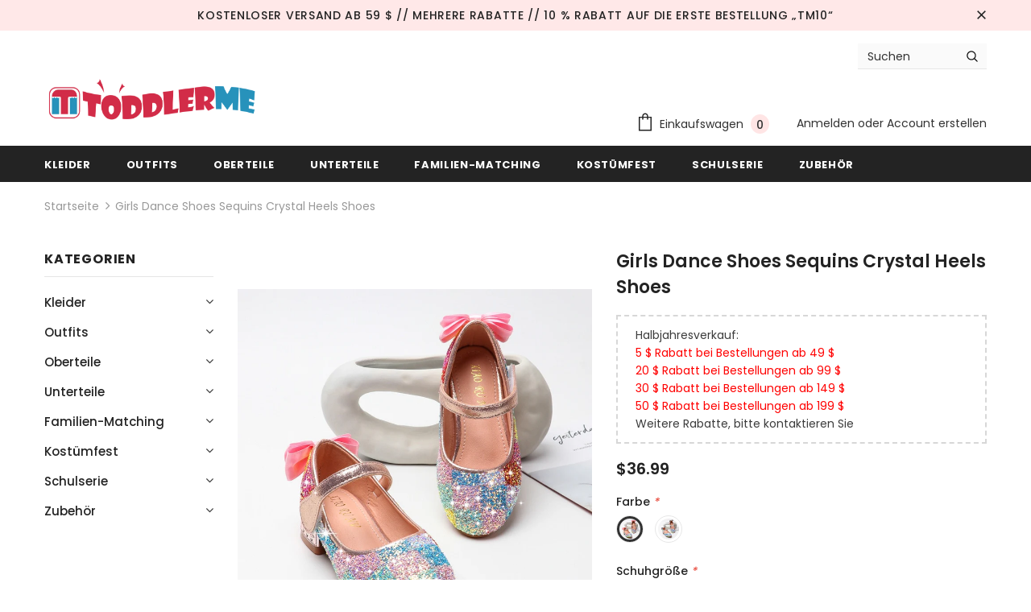

--- FILE ---
content_type: text/html; charset=utf-8
request_url: https://toddlerme.com/de/products/girls-dance-shoes-sequins-crystal-heels-shoes
body_size: 79270
content:


<!doctype html>
<!--[if lt IE 7]><html class="no-js lt-ie9 lt-ie8 lt-ie7" lang="en"> <![endif]-->
<!--[if IE 7]><html class="no-js lt-ie9 lt-ie8" lang="en"> <![endif]-->
<!--[if IE 8]><html class="no-js lt-ie9" lang="en"> <![endif]-->
<!--[if IE 9 ]><html class="ie9 no-js"> <![endif]-->
<!--[if (gt IE 9)|!(IE)]><!--> <html class="no-js"> <!--<![endif]-->
<head><meta name="facebook-domain-verification" content="ekooorefr8r70wvpziiv2ifu3ht2wk" /><meta name="google-site-verification" content="Z-cLIV53nu4MnSVF0DFvHnewRxR6msdmEj75N_yQXp4" /><script src="https://country-blocker.zend-apps.com/scripts/3209/420c841038c492fed4d19999a813009d.js" async></script>
  <meta name="p:domain_verify" content="bf55cee33b21d60feffc7ebe6c5cef56"/>
  <!-- Basic page needs ================================================== -->
  <meta charset="utf-8">
  <meta http-equiv="X-UA-Compatible" content="IE=edge,chrome=1">
	
  <!-- Title and description ================================================== -->
  <title>
  Girls Dance Shoes Sequins Crystal Heels Shoes &ndash; toddlerme
  </title>

  
  <meta name="description" content="  Brand Name: Toddlerme Outsole Material: Cow Muscle Gender: Girls Fit: Fits true to size, take your normal size Age Range: 3Y-14Y Upper Material: Leather Heel Type: High-heeled Article number: K6-26 Function: Increase, breathable, wear-resistant, non-slip Popular element: sequins Pattern: Grid Suitable season: spring,">
  

  <!-- Product meta ================================================== -->
  

  <meta property="og:url" content="https://toddlerme.com/de/products/girls-dance-shoes-sequins-crystal-heels-shoes">
  <meta property="og:site_name" content="toddlerme">
  <!-- /snippets/twitter-card.liquid -->





  <meta name="twitter:card" content="product">
  <meta name="twitter:title" content="Girls Dance Shoes Sequins Crystal Heels Shoes">
  <meta name="twitter:description" content="


 




Brand Name: Toddlerme
Outsole Material: Cow Muscle
Gender: Girls
Fit: Fits true to size, take your normal size
Age Range: 3Y-14Y
Upper Material: Leather
Heel Type: High-heeled
Article number: K6-26
Function: Increase, breathable, wear-resistant, non-slip
Popular element: sequins
Pattern: Grid
Suitable season: spring, autumn, summer
Inside material: leather
Style: Princess
Color: pink, silver

Size: 26 27 28 29 30 31 32 33 34 35ids Canvas Rain Sandals Breatherable Rubber Flats Shoes  ULKNN Winter Ch




 










">
  <meta name="twitter:image" content="https://toddlerme.com/cdn/shop/products/Girls-dance-shoes-princess-shoes-for-children-sequins-small-girl-crystal-heels-shoes-wild-student_medium.jpg?v=1600780116">
  <meta name="twitter:image:width" content="240">
  <meta name="twitter:image:height" content="240">
  <meta name="twitter:label1" content="Price">
  <meta name="twitter:data1" content="$36.99 USD">
  
  <meta name="twitter:label2" content="Brand">
  <meta name="twitter:data2" content="toddlerme">
  



  <!-- Helpers ================================================== -->
  <link rel="canonical" href="https://toddlerme.com/de/products/girls-dance-shoes-sequins-crystal-heels-shoes">
  <meta name="viewport" content="width=device-width, initial-scale=1, maximum-scale=1, user-scalable=0, minimal-ui">
  
  <!-- Favicon -->
  
  <link rel="shortcut icon" href="//toddlerme.com/cdn/shop/files/1600045618_1_32x32.png?v=1614960652" type="image/png">
  
 
   <!-- fonts -->
  
<script type="text/javascript">
  WebFontConfig = {
    google: { families: [ 
      
          'Poppins:100,200,300,400,500,600,700,800,900'
	  
      
      	
      		,
      	      
        'Poppins:100,200,300,400,500,600,700,800,900'
	  
    ] }
  };
  
  (function() {
    var wf = document.createElement('script');
    wf.src = ('https:' == document.location.protocol ? 'https' : 'http') +
      '://ajax.googleapis.com/ajax/libs/webfont/1/webfont.js';
    wf.type = 'text/javascript';
    wf.async = 'true';
    var s = document.getElementsByTagName('script')[0];
    s.parentNode.insertBefore(wf, s);
  })(); 
</script>

  
  <!-- Styles -->
  <link href="//toddlerme.com/cdn/shop/t/5/assets/vendor.min.css?v=100472052405884710241629263290" rel="stylesheet" type="text/css" media="all" />
<link href="//toddlerme.com/cdn/shop/t/5/assets/theme-styles.scss.css?v=8884184232709107871764142430" rel="stylesheet" type="text/css" media="all" />
<link href="//toddlerme.com/cdn/shop/t/5/assets/theme-styles-responsive.scss.css?v=127303222544416997241629263324" rel="stylesheet" type="text/css" media="all" />
  
   <!-- Scripts -->
  <script src="//toddlerme.com/cdn/shop/t/5/assets/jquery.min.js?v=56888366816115934351629263283" type="text/javascript"></script>
<script src="//toddlerme.com/cdn/shop/t/5/assets/jquery-cookie.min.js?v=72365755745404048181629263282" type="text/javascript"></script>
<script src="//toddlerme.com/cdn/shop/t/5/assets/lazysizes.min.js?v=84414966064882348651629263285" type="text/javascript"></script>

<script>
  	window.lazySizesConfig = window.lazySizesConfig || {};
    lazySizesConfig.loadMode = 1;
    window.lazySizesConfig.init = false;
    lazySizes.init();
  
    window.ajax_cart = "upsell";
    window.money_format = "<span class=money>${{amount}}</span>";//"<span class=money>${{amount}} USD</span>";
    window.shop_currency = "USD";
    window.show_multiple_currencies = false;
    window.use_color_swatch = true;
    window.color_swatch_style = "variant";
    window.enable_sidebar_multiple_choice = true;
    window.file_url = "//toddlerme.com/cdn/shop/files/?934";
    window.asset_url = "";
    window.router = "/de";
    window.swatch_recently = "farbe";
    
    window.inventory_text = {
        in_stock: "auf Lager",
        many_in_stock: "Viele auf Lager",
        out_of_stock: "Ausverkauft",
        add_to_cart: "In den Einkaufswagen legen",
        add_all_to_cart: "Alles in den Warenkorb legen",
        sold_out: "Ausverkauft",
        select_options : "Wählen Sie Optionen",
        unavailable: "Nicht verfügbar",
        no_more_product: "Keine weitere Produkt-",
        show_options: "Varianten anzeigen",
        hide_options: "Varianten ausblenden",
        adding : "Hinzufügen",
        thank_you : "Danke",
        add_more : "Mehr hinzufügen",
        cart_feedback : "hinzugefügt",
        add_wishlist : "Auf den Wunschzettel",
        remove_wishlist : "Zur Wunschliste hinzugefügt",
        previous: "Vorheriger",
        next: "Nächster",
      	pre_order : "Vorbestellen",
    };
    window.multi_lang = false;
    window.infinity_scroll_feature = true;
    window.newsletter_popup = false;
</script>

  <!-- Header hook for plugins ================================ -->
  <script>window.performance && window.performance.mark && window.performance.mark('shopify.content_for_header.start');</script><meta id="shopify-digital-wallet" name="shopify-digital-wallet" content="/46204518563/digital_wallets/dialog">
<meta name="shopify-checkout-api-token" content="b27d14ba42010128e9fccfcddecd1722">
<meta id="in-context-paypal-metadata" data-shop-id="46204518563" data-venmo-supported="false" data-environment="production" data-locale="de_DE" data-paypal-v4="true" data-currency="USD">
<link rel="alternate" hreflang="x-default" href="https://toddlerme.com/products/girls-dance-shoes-sequins-crystal-heels-shoes">
<link rel="alternate" hreflang="en" href="https://toddlerme.com/products/girls-dance-shoes-sequins-crystal-heels-shoes">
<link rel="alternate" hreflang="de" href="https://toddlerme.com/de/products/girls-dance-shoes-sequins-crystal-heels-shoes">
<link rel="alternate" hreflang="es" href="https://toddlerme.com/es/products/girls-dance-shoes-sequins-crystal-heels-shoes">
<link rel="alternate" hreflang="ru" href="https://toddlerme.com/ru/products/girls-dance-shoes-sequins-crystal-heels-shoes">
<link rel="alternate" hreflang="fr" href="https://toddlerme.com/fr/products/girls-dance-shoes-sequins-crystal-heels-shoes">
<link rel="alternate" hreflang="pt" href="https://toddlerme.com/pt/products/girls-dance-shoes-sequins-crystal-heels-shoes">
<link rel="alternate" hreflang="ar" href="https://toddlerme.com/ar/products/girls-dance-shoes-sequins-crystal-heels-shoes">
<link rel="alternate" type="application/json+oembed" href="https://toddlerme.com/de/products/girls-dance-shoes-sequins-crystal-heels-shoes.oembed">
<script async="async" src="/checkouts/internal/preloads.js?locale=de-US"></script>
<script id="shopify-features" type="application/json">{"accessToken":"b27d14ba42010128e9fccfcddecd1722","betas":["rich-media-storefront-analytics"],"domain":"toddlerme.com","predictiveSearch":true,"shopId":46204518563,"locale":"de"}</script>
<script>var Shopify = Shopify || {};
Shopify.shop = "toddlerme.myshopify.com";
Shopify.locale = "de";
Shopify.currency = {"active":"USD","rate":"1.0"};
Shopify.country = "US";
Shopify.theme = {"name":"Newest Theme-250520","id":126087102627,"schema_name":"Ella","schema_version":"3.0.0","theme_store_id":null,"role":"main"};
Shopify.theme.handle = "null";
Shopify.theme.style = {"id":null,"handle":null};
Shopify.cdnHost = "toddlerme.com/cdn";
Shopify.routes = Shopify.routes || {};
Shopify.routes.root = "/de/";</script>
<script type="module">!function(o){(o.Shopify=o.Shopify||{}).modules=!0}(window);</script>
<script>!function(o){function n(){var o=[];function n(){o.push(Array.prototype.slice.apply(arguments))}return n.q=o,n}var t=o.Shopify=o.Shopify||{};t.loadFeatures=n(),t.autoloadFeatures=n()}(window);</script>
<script id="shop-js-analytics" type="application/json">{"pageType":"product"}</script>
<script defer="defer" async type="module" src="//toddlerme.com/cdn/shopifycloud/shop-js/modules/v2/client.init-shop-cart-sync_CqW1pdan.de.esm.js"></script>
<script defer="defer" async type="module" src="//toddlerme.com/cdn/shopifycloud/shop-js/modules/v2/chunk.common_CnfwdMT9.esm.js"></script>
<script type="module">
  await import("//toddlerme.com/cdn/shopifycloud/shop-js/modules/v2/client.init-shop-cart-sync_CqW1pdan.de.esm.js");
await import("//toddlerme.com/cdn/shopifycloud/shop-js/modules/v2/chunk.common_CnfwdMT9.esm.js");

  window.Shopify.SignInWithShop?.initShopCartSync?.({"fedCMEnabled":true,"windoidEnabled":true});

</script>
<script>(function() {
  var isLoaded = false;
  function asyncLoad() {
    if (isLoaded) return;
    isLoaded = true;
    var urls = ["https:\/\/s3.eu-west-1.amazonaws.com\/production-klarna-il-shopify-osm\/7bec47374bc1cb6b6338dfd4d69e7bffd4f4b70b\/toddlerme.myshopify.com-1747817918067.js?shop=toddlerme.myshopify.com"];
    for (var i = 0; i < urls.length; i++) {
      var s = document.createElement('script');
      s.type = 'text/javascript';
      s.async = true;
      s.src = urls[i];
      var x = document.getElementsByTagName('script')[0];
      x.parentNode.insertBefore(s, x);
    }
  };
  if(window.attachEvent) {
    window.attachEvent('onload', asyncLoad);
  } else {
    window.addEventListener('load', asyncLoad, false);
  }
})();</script>
<script id="__st">var __st={"a":46204518563,"offset":-28800,"reqid":"9e9c257c-72e5-4f11-a99f-db8b3f98a3b3-1768281805","pageurl":"toddlerme.com\/de\/products\/girls-dance-shoes-sequins-crystal-heels-shoes","u":"cc54e35b1426","p":"product","rtyp":"product","rid":5695788843171};</script>
<script>window.ShopifyPaypalV4VisibilityTracking = true;</script>
<script id="captcha-bootstrap">!function(){'use strict';const t='contact',e='account',n='new_comment',o=[[t,t],['blogs',n],['comments',n],[t,'customer']],c=[[e,'customer_login'],[e,'guest_login'],[e,'recover_customer_password'],[e,'create_customer']],r=t=>t.map((([t,e])=>`form[action*='/${t}']:not([data-nocaptcha='true']) input[name='form_type'][value='${e}']`)).join(','),a=t=>()=>t?[...document.querySelectorAll(t)].map((t=>t.form)):[];function s(){const t=[...o],e=r(t);return a(e)}const i='password',u='form_key',d=['recaptcha-v3-token','g-recaptcha-response','h-captcha-response',i],f=()=>{try{return window.sessionStorage}catch{return}},m='__shopify_v',_=t=>t.elements[u];function p(t,e,n=!1){try{const o=window.sessionStorage,c=JSON.parse(o.getItem(e)),{data:r}=function(t){const{data:e,action:n}=t;return t[m]||n?{data:e,action:n}:{data:t,action:n}}(c);for(const[e,n]of Object.entries(r))t.elements[e]&&(t.elements[e].value=n);n&&o.removeItem(e)}catch(o){console.error('form repopulation failed',{error:o})}}const l='form_type',E='cptcha';function T(t){t.dataset[E]=!0}const w=window,h=w.document,L='Shopify',v='ce_forms',y='captcha';let A=!1;((t,e)=>{const n=(g='f06e6c50-85a8-45c8-87d0-21a2b65856fe',I='https://cdn.shopify.com/shopifycloud/storefront-forms-hcaptcha/ce_storefront_forms_captcha_hcaptcha.v1.5.2.iife.js',D={infoText:'Durch hCaptcha geschützt',privacyText:'Datenschutz',termsText:'Allgemeine Geschäftsbedingungen'},(t,e,n)=>{const o=w[L][v],c=o.bindForm;if(c)return c(t,g,e,D).then(n);var r;o.q.push([[t,g,e,D],n]),r=I,A||(h.body.append(Object.assign(h.createElement('script'),{id:'captcha-provider',async:!0,src:r})),A=!0)});var g,I,D;w[L]=w[L]||{},w[L][v]=w[L][v]||{},w[L][v].q=[],w[L][y]=w[L][y]||{},w[L][y].protect=function(t,e){n(t,void 0,e),T(t)},Object.freeze(w[L][y]),function(t,e,n,w,h,L){const[v,y,A,g]=function(t,e,n){const i=e?o:[],u=t?c:[],d=[...i,...u],f=r(d),m=r(i),_=r(d.filter((([t,e])=>n.includes(e))));return[a(f),a(m),a(_),s()]}(w,h,L),I=t=>{const e=t.target;return e instanceof HTMLFormElement?e:e&&e.form},D=t=>v().includes(t);t.addEventListener('submit',(t=>{const e=I(t);if(!e)return;const n=D(e)&&!e.dataset.hcaptchaBound&&!e.dataset.recaptchaBound,o=_(e),c=g().includes(e)&&(!o||!o.value);(n||c)&&t.preventDefault(),c&&!n&&(function(t){try{if(!f())return;!function(t){const e=f();if(!e)return;const n=_(t);if(!n)return;const o=n.value;o&&e.removeItem(o)}(t);const e=Array.from(Array(32),(()=>Math.random().toString(36)[2])).join('');!function(t,e){_(t)||t.append(Object.assign(document.createElement('input'),{type:'hidden',name:u})),t.elements[u].value=e}(t,e),function(t,e){const n=f();if(!n)return;const o=[...t.querySelectorAll(`input[type='${i}']`)].map((({name:t})=>t)),c=[...d,...o],r={};for(const[a,s]of new FormData(t).entries())c.includes(a)||(r[a]=s);n.setItem(e,JSON.stringify({[m]:1,action:t.action,data:r}))}(t,e)}catch(e){console.error('failed to persist form',e)}}(e),e.submit())}));const S=(t,e)=>{t&&!t.dataset[E]&&(n(t,e.some((e=>e===t))),T(t))};for(const o of['focusin','change'])t.addEventListener(o,(t=>{const e=I(t);D(e)&&S(e,y())}));const B=e.get('form_key'),M=e.get(l),P=B&&M;t.addEventListener('DOMContentLoaded',(()=>{const t=y();if(P)for(const e of t)e.elements[l].value===M&&p(e,B);[...new Set([...A(),...v().filter((t=>'true'===t.dataset.shopifyCaptcha))])].forEach((e=>S(e,t)))}))}(h,new URLSearchParams(w.location.search),n,t,e,['guest_login'])})(!0,!0)}();</script>
<script integrity="sha256-4kQ18oKyAcykRKYeNunJcIwy7WH5gtpwJnB7kiuLZ1E=" data-source-attribution="shopify.loadfeatures" defer="defer" src="//toddlerme.com/cdn/shopifycloud/storefront/assets/storefront/load_feature-a0a9edcb.js" crossorigin="anonymous"></script>
<script data-source-attribution="shopify.dynamic_checkout.dynamic.init">var Shopify=Shopify||{};Shopify.PaymentButton=Shopify.PaymentButton||{isStorefrontPortableWallets:!0,init:function(){window.Shopify.PaymentButton.init=function(){};var t=document.createElement("script");t.src="https://toddlerme.com/cdn/shopifycloud/portable-wallets/latest/portable-wallets.de.js",t.type="module",document.head.appendChild(t)}};
</script>
<script data-source-attribution="shopify.dynamic_checkout.buyer_consent">
  function portableWalletsHideBuyerConsent(e){var t=document.getElementById("shopify-buyer-consent"),n=document.getElementById("shopify-subscription-policy-button");t&&n&&(t.classList.add("hidden"),t.setAttribute("aria-hidden","true"),n.removeEventListener("click",e))}function portableWalletsShowBuyerConsent(e){var t=document.getElementById("shopify-buyer-consent"),n=document.getElementById("shopify-subscription-policy-button");t&&n&&(t.classList.remove("hidden"),t.removeAttribute("aria-hidden"),n.addEventListener("click",e))}window.Shopify?.PaymentButton&&(window.Shopify.PaymentButton.hideBuyerConsent=portableWalletsHideBuyerConsent,window.Shopify.PaymentButton.showBuyerConsent=portableWalletsShowBuyerConsent);
</script>
<script>
  function portableWalletsCleanup(e){e&&e.src&&console.error("Failed to load portable wallets script "+e.src);var t=document.querySelectorAll("shopify-accelerated-checkout .shopify-payment-button__skeleton, shopify-accelerated-checkout-cart .wallet-cart-button__skeleton"),e=document.getElementById("shopify-buyer-consent");for(let e=0;e<t.length;e++)t[e].remove();e&&e.remove()}function portableWalletsNotLoadedAsModule(e){e instanceof ErrorEvent&&"string"==typeof e.message&&e.message.includes("import.meta")&&"string"==typeof e.filename&&e.filename.includes("portable-wallets")&&(window.removeEventListener("error",portableWalletsNotLoadedAsModule),window.Shopify.PaymentButton.failedToLoad=e,"loading"===document.readyState?document.addEventListener("DOMContentLoaded",window.Shopify.PaymentButton.init):window.Shopify.PaymentButton.init())}window.addEventListener("error",portableWalletsNotLoadedAsModule);
</script>

<script type="module" src="https://toddlerme.com/cdn/shopifycloud/portable-wallets/latest/portable-wallets.de.js" onError="portableWalletsCleanup(this)" crossorigin="anonymous"></script>
<script nomodule>
  document.addEventListener("DOMContentLoaded", portableWalletsCleanup);
</script>

<link id="shopify-accelerated-checkout-styles" rel="stylesheet" media="screen" href="https://toddlerme.com/cdn/shopifycloud/portable-wallets/latest/accelerated-checkout-backwards-compat.css" crossorigin="anonymous">
<style id="shopify-accelerated-checkout-cart">
        #shopify-buyer-consent {
  margin-top: 1em;
  display: inline-block;
  width: 100%;
}

#shopify-buyer-consent.hidden {
  display: none;
}

#shopify-subscription-policy-button {
  background: none;
  border: none;
  padding: 0;
  text-decoration: underline;
  font-size: inherit;
  cursor: pointer;
}

#shopify-subscription-policy-button::before {
  box-shadow: none;
}

      </style>

<script>window.performance && window.performance.mark && window.performance.mark('shopify.content_for_header.end');</script>

        
         
  <!--[if lt IE 9]>
  <script src="//html5shiv.googlecode.com/svn/trunk/html5.js" type="text/javascript"></script>
  <![endif]-->

  
  
  

  <script>

    Shopify.productOptionsMap = {};
    Shopify.quickViewOptionsMap = {};

    Shopify.updateOptionsInSelector = function(selectorIndex, wrapperSlt) {
        Shopify.optionsMap = wrapperSlt === '.product' ? Shopify.productOptionsMap : Shopify.quickViewOptionsMap;

        switch (selectorIndex) {
            case 0:
                var key = 'root';
                var selector = $(wrapperSlt + ' .single-option-selector:eq(0)');
                break;
            case 1:
                var key = $(wrapperSlt + ' .single-option-selector:eq(0)').val();
                var selector = $(wrapperSlt + ' .single-option-selector:eq(1)');
                break;
            case 2:
                var key = $(wrapperSlt + ' .single-option-selector:eq(0)').val();
                key += ' / ' + $(wrapperSlt + ' .single-option-selector:eq(1)').val();
                var selector = $(wrapperSlt + ' .single-option-selector:eq(2)');
        }

        var initialValue = selector.val();

        selector.empty();

        var availableOptions = Shopify.optionsMap[key];

        if (availableOptions && availableOptions.length) {
            for (var i = 0; i < availableOptions.length; i++) {
                var option = availableOptions[i];

                var newOption = $('<option></option>').val(option).html(option);

                selector.append(newOption);
            }

            $(wrapperSlt + ' .swatch[data-option-index="' + selectorIndex + '"] .swatch-element').each(function() {
                if ($.inArray($(this).attr('data-value'), availableOptions) !== -1) {
                    $(this).removeClass('soldout').find(':radio').removeAttr('disabled', 'disabled').removeAttr('checked');
                }
                else {
                    $(this).addClass('soldout').find(':radio').removeAttr('checked').attr('disabled', 'disabled');
                }
            });

            if ($.inArray(initialValue, availableOptions) !== -1) {
                selector.val(initialValue);
            }

            selector.trigger('change');
        };
    };

    Shopify.linkOptionSelectors = function(product, wrapperSlt) {
        // Building our mapping object.
        Shopify.optionsMap = wrapperSlt === '.product' ? Shopify.productOptionsMap : Shopify.quickViewOptionsMap;

        for (var i = 0; i < product.variants.length; i++) {
            var variant = product.variants[i];

            if (variant.available) {
                // Gathering values for the 1st drop-down.
                Shopify.optionsMap['root'] = Shopify.optionsMap['root'] || [];

                Shopify.optionsMap['root'].push(variant.option1);
                Shopify.optionsMap['root'] = Shopify.uniq(Shopify.optionsMap['root']);

                // Gathering values for the 2nd drop-down.
                if (product.options.length > 1) {
                var key = variant.option1;
                    Shopify.optionsMap[key] = Shopify.optionsMap[key] || [];
                    Shopify.optionsMap[key].push(variant.option2);
                    Shopify.optionsMap[key] = Shopify.uniq(Shopify.optionsMap[key]);
                }

                // Gathering values for the 3rd drop-down.
                if (product.options.length === 3) {
                    var key = variant.option1 + ' / ' + variant.option2;
                    Shopify.optionsMap[key] = Shopify.optionsMap[key] || [];
                    Shopify.optionsMap[key].push(variant.option3);
                    Shopify.optionsMap[key] = Shopify.uniq(Shopify.optionsMap[key]);
                }
            }
        };

        // Update options right away.
        Shopify.updateOptionsInSelector(0, wrapperSlt);

        if (product.options.length > 1) Shopify.updateOptionsInSelector(1, wrapperSlt);
        if (product.options.length === 3) Shopify.updateOptionsInSelector(2, wrapperSlt);

        // When there is an update in the first dropdown.
        $(wrapperSlt + " .single-option-selector:eq(0)").change(function() {
            Shopify.updateOptionsInSelector(1, wrapperSlt);
            if (product.options.length === 3) Shopify.updateOptionsInSelector(2, wrapperSlt);
            return true;
        });

        // When there is an update in the second dropdown.
        $(wrapperSlt + " .single-option-selector:eq(1)").change(function() {
            if (product.options.length === 3) Shopify.updateOptionsInSelector(2, wrapperSlt);
            return true;
        });
    };
</script>

<!-- "snippets/booster-common.liquid" was not rendered, the associated app was uninstalled -->
  <!-- Global site tag (gtag.js) - Google Analytics -->
<script async src="https://www.googletagmanager.com/gtag/js?id=UA-178674628-1"></script>
<script>
  window.dataLayer = window.dataLayer || [];
  function gtag(){dataLayer.push(arguments);}
  gtag('js', new Date());

  gtag('config', 'UA-178674628-1');
  gtag('config', 'AW-586533421');
</script>
  <!-- Hotjar Tracking Code for https://toddlerme.com/ -->
<script>
    (function(h,o,t,j,a,r){
        h.hj=h.hj||function(){(h.hj.q=h.hj.q||[]).push(arguments)};
        h._hjSettings={hjid:2056800,hjsv:6};
        a=o.getElementsByTagName('head')[0];
        r=o.createElement('script');r.async=1;
        r.src=t+h._hjSettings.hjid+j+h._hjSettings.hjsv;
        a.appendChild(r);
    })(window,document,'https://static.hotjar.com/c/hotjar-','.js?sv=');
</script>

<!-- BEGIN app block: shopify://apps/simprosys-google-shopping-feed/blocks/core_settings_block/1f0b859e-9fa6-4007-97e8-4513aff5ff3b --><!-- BEGIN: GSF App Core Tags & Scripts by Simprosys Google Shopping Feed -->









<!-- END: GSF App Core Tags & Scripts by Simprosys Google Shopping Feed -->
<!-- END app block --><!-- BEGIN app block: shopify://apps/also-bought/blocks/app-embed-block/b94b27b4-738d-4d92-9e60-43c22d1da3f2 --><script>
    window.codeblackbelt = window.codeblackbelt || {};
    window.codeblackbelt.shop = window.codeblackbelt.shop || 'toddlerme.myshopify.com';
    
        window.codeblackbelt.productId = 5695788843171;</script><script src="//cdn.codeblackbelt.com/widgets/also-bought/main.min.js?version=2026011221-0800" async></script>
<!-- END app block --><meta property="og:image" content="https://cdn.shopify.com/s/files/1/0462/0451/8563/products/Girls-dance-shoes-princess-shoes-for-children-sequins-small-girl-crystal-heels-shoes-wild-student.jpg?v=1600780116" />
<meta property="og:image:secure_url" content="https://cdn.shopify.com/s/files/1/0462/0451/8563/products/Girls-dance-shoes-princess-shoes-for-children-sequins-small-girl-crystal-heels-shoes-wild-student.jpg?v=1600780116" />
<meta property="og:image:width" content="800" />
<meta property="og:image:height" content="800" />
<link href="https://monorail-edge.shopifysvc.com" rel="dns-prefetch">
<script>(function(){if ("sendBeacon" in navigator && "performance" in window) {try {var session_token_from_headers = performance.getEntriesByType('navigation')[0].serverTiming.find(x => x.name == '_s').description;} catch {var session_token_from_headers = undefined;}var session_cookie_matches = document.cookie.match(/_shopify_s=([^;]*)/);var session_token_from_cookie = session_cookie_matches && session_cookie_matches.length === 2 ? session_cookie_matches[1] : "";var session_token = session_token_from_headers || session_token_from_cookie || "";function handle_abandonment_event(e) {var entries = performance.getEntries().filter(function(entry) {return /monorail-edge.shopifysvc.com/.test(entry.name);});if (!window.abandonment_tracked && entries.length === 0) {window.abandonment_tracked = true;var currentMs = Date.now();var navigation_start = performance.timing.navigationStart;var payload = {shop_id: 46204518563,url: window.location.href,navigation_start,duration: currentMs - navigation_start,session_token,page_type: "product"};window.navigator.sendBeacon("https://monorail-edge.shopifysvc.com/v1/produce", JSON.stringify({schema_id: "online_store_buyer_site_abandonment/1.1",payload: payload,metadata: {event_created_at_ms: currentMs,event_sent_at_ms: currentMs}}));}}window.addEventListener('pagehide', handle_abandonment_event);}}());</script>
<script id="web-pixels-manager-setup">(function e(e,d,r,n,o){if(void 0===o&&(o={}),!Boolean(null===(a=null===(i=window.Shopify)||void 0===i?void 0:i.analytics)||void 0===a?void 0:a.replayQueue)){var i,a;window.Shopify=window.Shopify||{};var t=window.Shopify;t.analytics=t.analytics||{};var s=t.analytics;s.replayQueue=[],s.publish=function(e,d,r){return s.replayQueue.push([e,d,r]),!0};try{self.performance.mark("wpm:start")}catch(e){}var l=function(){var e={modern:/Edge?\/(1{2}[4-9]|1[2-9]\d|[2-9]\d{2}|\d{4,})\.\d+(\.\d+|)|Firefox\/(1{2}[4-9]|1[2-9]\d|[2-9]\d{2}|\d{4,})\.\d+(\.\d+|)|Chrom(ium|e)\/(9{2}|\d{3,})\.\d+(\.\d+|)|(Maci|X1{2}).+ Version\/(15\.\d+|(1[6-9]|[2-9]\d|\d{3,})\.\d+)([,.]\d+|)( \(\w+\)|)( Mobile\/\w+|) Safari\/|Chrome.+OPR\/(9{2}|\d{3,})\.\d+\.\d+|(CPU[ +]OS|iPhone[ +]OS|CPU[ +]iPhone|CPU IPhone OS|CPU iPad OS)[ +]+(15[._]\d+|(1[6-9]|[2-9]\d|\d{3,})[._]\d+)([._]\d+|)|Android:?[ /-](13[3-9]|1[4-9]\d|[2-9]\d{2}|\d{4,})(\.\d+|)(\.\d+|)|Android.+Firefox\/(13[5-9]|1[4-9]\d|[2-9]\d{2}|\d{4,})\.\d+(\.\d+|)|Android.+Chrom(ium|e)\/(13[3-9]|1[4-9]\d|[2-9]\d{2}|\d{4,})\.\d+(\.\d+|)|SamsungBrowser\/([2-9]\d|\d{3,})\.\d+/,legacy:/Edge?\/(1[6-9]|[2-9]\d|\d{3,})\.\d+(\.\d+|)|Firefox\/(5[4-9]|[6-9]\d|\d{3,})\.\d+(\.\d+|)|Chrom(ium|e)\/(5[1-9]|[6-9]\d|\d{3,})\.\d+(\.\d+|)([\d.]+$|.*Safari\/(?![\d.]+ Edge\/[\d.]+$))|(Maci|X1{2}).+ Version\/(10\.\d+|(1[1-9]|[2-9]\d|\d{3,})\.\d+)([,.]\d+|)( \(\w+\)|)( Mobile\/\w+|) Safari\/|Chrome.+OPR\/(3[89]|[4-9]\d|\d{3,})\.\d+\.\d+|(CPU[ +]OS|iPhone[ +]OS|CPU[ +]iPhone|CPU IPhone OS|CPU iPad OS)[ +]+(10[._]\d+|(1[1-9]|[2-9]\d|\d{3,})[._]\d+)([._]\d+|)|Android:?[ /-](13[3-9]|1[4-9]\d|[2-9]\d{2}|\d{4,})(\.\d+|)(\.\d+|)|Mobile Safari.+OPR\/([89]\d|\d{3,})\.\d+\.\d+|Android.+Firefox\/(13[5-9]|1[4-9]\d|[2-9]\d{2}|\d{4,})\.\d+(\.\d+|)|Android.+Chrom(ium|e)\/(13[3-9]|1[4-9]\d|[2-9]\d{2}|\d{4,})\.\d+(\.\d+|)|Android.+(UC? ?Browser|UCWEB|U3)[ /]?(15\.([5-9]|\d{2,})|(1[6-9]|[2-9]\d|\d{3,})\.\d+)\.\d+|SamsungBrowser\/(5\.\d+|([6-9]|\d{2,})\.\d+)|Android.+MQ{2}Browser\/(14(\.(9|\d{2,})|)|(1[5-9]|[2-9]\d|\d{3,})(\.\d+|))(\.\d+|)|K[Aa][Ii]OS\/(3\.\d+|([4-9]|\d{2,})\.\d+)(\.\d+|)/},d=e.modern,r=e.legacy,n=navigator.userAgent;return n.match(d)?"modern":n.match(r)?"legacy":"unknown"}(),u="modern"===l?"modern":"legacy",c=(null!=n?n:{modern:"",legacy:""})[u],f=function(e){return[e.baseUrl,"/wpm","/b",e.hashVersion,"modern"===e.buildTarget?"m":"l",".js"].join("")}({baseUrl:d,hashVersion:r,buildTarget:u}),m=function(e){var d=e.version,r=e.bundleTarget,n=e.surface,o=e.pageUrl,i=e.monorailEndpoint;return{emit:function(e){var a=e.status,t=e.errorMsg,s=(new Date).getTime(),l=JSON.stringify({metadata:{event_sent_at_ms:s},events:[{schema_id:"web_pixels_manager_load/3.1",payload:{version:d,bundle_target:r,page_url:o,status:a,surface:n,error_msg:t},metadata:{event_created_at_ms:s}}]});if(!i)return console&&console.warn&&console.warn("[Web Pixels Manager] No Monorail endpoint provided, skipping logging."),!1;try{return self.navigator.sendBeacon.bind(self.navigator)(i,l)}catch(e){}var u=new XMLHttpRequest;try{return u.open("POST",i,!0),u.setRequestHeader("Content-Type","text/plain"),u.send(l),!0}catch(e){return console&&console.warn&&console.warn("[Web Pixels Manager] Got an unhandled error while logging to Monorail."),!1}}}}({version:r,bundleTarget:l,surface:e.surface,pageUrl:self.location.href,monorailEndpoint:e.monorailEndpoint});try{o.browserTarget=l,function(e){var d=e.src,r=e.async,n=void 0===r||r,o=e.onload,i=e.onerror,a=e.sri,t=e.scriptDataAttributes,s=void 0===t?{}:t,l=document.createElement("script"),u=document.querySelector("head"),c=document.querySelector("body");if(l.async=n,l.src=d,a&&(l.integrity=a,l.crossOrigin="anonymous"),s)for(var f in s)if(Object.prototype.hasOwnProperty.call(s,f))try{l.dataset[f]=s[f]}catch(e){}if(o&&l.addEventListener("load",o),i&&l.addEventListener("error",i),u)u.appendChild(l);else{if(!c)throw new Error("Did not find a head or body element to append the script");c.appendChild(l)}}({src:f,async:!0,onload:function(){if(!function(){var e,d;return Boolean(null===(d=null===(e=window.Shopify)||void 0===e?void 0:e.analytics)||void 0===d?void 0:d.initialized)}()){var d=window.webPixelsManager.init(e)||void 0;if(d){var r=window.Shopify.analytics;r.replayQueue.forEach((function(e){var r=e[0],n=e[1],o=e[2];d.publishCustomEvent(r,n,o)})),r.replayQueue=[],r.publish=d.publishCustomEvent,r.visitor=d.visitor,r.initialized=!0}}},onerror:function(){return m.emit({status:"failed",errorMsg:"".concat(f," has failed to load")})},sri:function(e){var d=/^sha384-[A-Za-z0-9+/=]+$/;return"string"==typeof e&&d.test(e)}(c)?c:"",scriptDataAttributes:o}),m.emit({status:"loading"})}catch(e){m.emit({status:"failed",errorMsg:(null==e?void 0:e.message)||"Unknown error"})}}})({shopId: 46204518563,storefrontBaseUrl: "https://toddlerme.com",extensionsBaseUrl: "https://extensions.shopifycdn.com/cdn/shopifycloud/web-pixels-manager",monorailEndpoint: "https://monorail-edge.shopifysvc.com/unstable/produce_batch",surface: "storefront-renderer",enabledBetaFlags: ["2dca8a86","a0d5f9d2"],webPixelsConfigList: [{"id":"468877535","configuration":"{\"config\":\"{\\\"google_tag_ids\\\":[\\\"G-BDC9C8PX7B\\\",\\\"AW-586533421\\\"],\\\"gtag_events\\\":[{\\\"type\\\":\\\"search\\\",\\\"action_label\\\":[\\\"G-BDC9C8PX7B\\\",\\\"AW-586533421\\\/Z4uLCJHPrK4aEK2U15cC\\\"]},{\\\"type\\\":\\\"begin_checkout\\\",\\\"action_label\\\":[\\\"G-BDC9C8PX7B\\\",\\\"AW-586533421\\\/cY8LCIXPrK4aEK2U15cC\\\"]},{\\\"type\\\":\\\"view_item\\\",\\\"action_label\\\":[\\\"G-BDC9C8PX7B\\\",\\\"AW-586533421\\\/LU-UCI7PrK4aEK2U15cC\\\"]},{\\\"type\\\":\\\"purchase\\\",\\\"action_label\\\":[\\\"G-BDC9C8PX7B\\\",\\\"AW-586533421\\\/YkDqCILPrK4aEK2U15cC\\\",\\\"AW-586533421\\\/BP-SCLnqqKcDEK2U15cC\\\"]},{\\\"type\\\":\\\"page_view\\\",\\\"action_label\\\":[\\\"G-BDC9C8PX7B\\\",\\\"AW-586533421\\\/5oXDCIvPrK4aEK2U15cC\\\"]},{\\\"type\\\":\\\"add_payment_info\\\",\\\"action_label\\\":[\\\"G-BDC9C8PX7B\\\",\\\"AW-586533421\\\/qgePCJTPrK4aEK2U15cC\\\"]},{\\\"type\\\":\\\"add_to_cart\\\",\\\"action_label\\\":[\\\"G-BDC9C8PX7B\\\",\\\"AW-586533421\\\/Fl33CIjPrK4aEK2U15cC\\\"]}],\\\"enable_monitoring_mode\\\":false}\"}","eventPayloadVersion":"v1","runtimeContext":"OPEN","scriptVersion":"b2a88bafab3e21179ed38636efcd8a93","type":"APP","apiClientId":1780363,"privacyPurposes":[],"dataSharingAdjustments":{"protectedCustomerApprovalScopes":["read_customer_address","read_customer_email","read_customer_name","read_customer_personal_data","read_customer_phone"]}},{"id":"shopify-app-pixel","configuration":"{}","eventPayloadVersion":"v1","runtimeContext":"STRICT","scriptVersion":"0450","apiClientId":"shopify-pixel","type":"APP","privacyPurposes":["ANALYTICS","MARKETING"]},{"id":"shopify-custom-pixel","eventPayloadVersion":"v1","runtimeContext":"LAX","scriptVersion":"0450","apiClientId":"shopify-pixel","type":"CUSTOM","privacyPurposes":["ANALYTICS","MARKETING"]}],isMerchantRequest: false,initData: {"shop":{"name":"toddlerme","paymentSettings":{"currencyCode":"USD"},"myshopifyDomain":"toddlerme.myshopify.com","countryCode":"HK","storefrontUrl":"https:\/\/toddlerme.com\/de"},"customer":null,"cart":null,"checkout":null,"productVariants":[{"price":{"amount":36.99,"currencyCode":"USD"},"product":{"title":"Girls Dance Shoes Sequins Crystal Heels Shoes","vendor":"toddlerme","id":"5695788843171","untranslatedTitle":"Girls Dance Shoes Sequins Crystal Heels Shoes","url":"\/de\/products\/girls-dance-shoes-sequins-crystal-heels-shoes","type":"Accessories"},"id":"36294876725411","image":{"src":"\/\/toddlerme.com\/cdn\/shop\/products\/Girls-dance-shoes-princess-shoes-for-children-sequins-small-girl-crystal-heels-shoes-wild-student_3f1e9bf9-c6a4-48eb-ae49-ba7008103825.jpg?v=1600780130"},"sku":"sku407-Pink-26(inner 17.5cm)-lisa","title":"Pink \/ 26(inner 17.5cm)","untranslatedTitle":"Pink \/ 26(inner 17.5cm)"},{"price":{"amount":36.99,"currencyCode":"USD"},"product":{"title":"Girls Dance Shoes Sequins Crystal Heels Shoes","vendor":"toddlerme","id":"5695788843171","untranslatedTitle":"Girls Dance Shoes Sequins Crystal Heels Shoes","url":"\/de\/products\/girls-dance-shoes-sequins-crystal-heels-shoes","type":"Accessories"},"id":"36294876758179","image":{"src":"\/\/toddlerme.com\/cdn\/shop\/products\/Girls-dance-shoes-princess-shoes-for-children-sequins-small-girl-crystal-heels-shoes-wild-student_3f1e9bf9-c6a4-48eb-ae49-ba7008103825.jpg?v=1600780130"},"sku":"sku407-Pink-27(inner 18cm)-lisa","title":"Pink \/ 27(inner 18cm)","untranslatedTitle":"Pink \/ 27(inner 18cm)"},{"price":{"amount":36.99,"currencyCode":"USD"},"product":{"title":"Girls Dance Shoes Sequins Crystal Heels Shoes","vendor":"toddlerme","id":"5695788843171","untranslatedTitle":"Girls Dance Shoes Sequins Crystal Heels Shoes","url":"\/de\/products\/girls-dance-shoes-sequins-crystal-heels-shoes","type":"Accessories"},"id":"36294876790947","image":{"src":"\/\/toddlerme.com\/cdn\/shop\/products\/Girls-dance-shoes-princess-shoes-for-children-sequins-small-girl-crystal-heels-shoes-wild-student_3f1e9bf9-c6a4-48eb-ae49-ba7008103825.jpg?v=1600780130"},"sku":"sku407-Pink-28(inner 18.5cm)-lisa","title":"Pink \/ 28(inner 18.5cm)","untranslatedTitle":"Pink \/ 28(inner 18.5cm)"},{"price":{"amount":36.99,"currencyCode":"USD"},"product":{"title":"Girls Dance Shoes Sequins Crystal Heels Shoes","vendor":"toddlerme","id":"5695788843171","untranslatedTitle":"Girls Dance Shoes Sequins Crystal Heels Shoes","url":"\/de\/products\/girls-dance-shoes-sequins-crystal-heels-shoes","type":"Accessories"},"id":"36294876823715","image":{"src":"\/\/toddlerme.com\/cdn\/shop\/products\/Girls-dance-shoes-princess-shoes-for-children-sequins-small-girl-crystal-heels-shoes-wild-student_3f1e9bf9-c6a4-48eb-ae49-ba7008103825.jpg?v=1600780130"},"sku":"sku407-Pink-29(inner 19cm)-lisa","title":"Pink \/ 29(inner 19cm)","untranslatedTitle":"Pink \/ 29(inner 19cm)"},{"price":{"amount":36.99,"currencyCode":"USD"},"product":{"title":"Girls Dance Shoes Sequins Crystal Heels Shoes","vendor":"toddlerme","id":"5695788843171","untranslatedTitle":"Girls Dance Shoes Sequins Crystal Heels Shoes","url":"\/de\/products\/girls-dance-shoes-sequins-crystal-heels-shoes","type":"Accessories"},"id":"36294876856483","image":{"src":"\/\/toddlerme.com\/cdn\/shop\/products\/Girls-dance-shoes-princess-shoes-for-children-sequins-small-girl-crystal-heels-shoes-wild-student_3f1e9bf9-c6a4-48eb-ae49-ba7008103825.jpg?v=1600780130"},"sku":"sku407-Pink-30(inner 19.5cm)-lisa","title":"Pink \/ 30(inner 19.5cm)","untranslatedTitle":"Pink \/ 30(inner 19.5cm)"},{"price":{"amount":36.99,"currencyCode":"USD"},"product":{"title":"Girls Dance Shoes Sequins Crystal Heels Shoes","vendor":"toddlerme","id":"5695788843171","untranslatedTitle":"Girls Dance Shoes Sequins Crystal Heels Shoes","url":"\/de\/products\/girls-dance-shoes-sequins-crystal-heels-shoes","type":"Accessories"},"id":"36294876889251","image":{"src":"\/\/toddlerme.com\/cdn\/shop\/products\/Girls-dance-shoes-princess-shoes-for-children-sequins-small-girl-crystal-heels-shoes-wild-student_3f1e9bf9-c6a4-48eb-ae49-ba7008103825.jpg?v=1600780130"},"sku":"sku407-Pink-31(inner 20cm)-lisa","title":"Pink \/ 31(inner 20cm)","untranslatedTitle":"Pink \/ 31(inner 20cm)"},{"price":{"amount":36.99,"currencyCode":"USD"},"product":{"title":"Girls Dance Shoes Sequins Crystal Heels Shoes","vendor":"toddlerme","id":"5695788843171","untranslatedTitle":"Girls Dance Shoes Sequins Crystal Heels Shoes","url":"\/de\/products\/girls-dance-shoes-sequins-crystal-heels-shoes","type":"Accessories"},"id":"36294876922019","image":{"src":"\/\/toddlerme.com\/cdn\/shop\/products\/Girls-dance-shoes-princess-shoes-for-children-sequins-small-girl-crystal-heels-shoes-wild-student_3f1e9bf9-c6a4-48eb-ae49-ba7008103825.jpg?v=1600780130"},"sku":"sku407-Pink-32inner  20.5cm)-lisa","title":"Pink \/ 32inner  20.5cm)","untranslatedTitle":"Pink \/ 32inner  20.5cm)"},{"price":{"amount":36.99,"currencyCode":"USD"},"product":{"title":"Girls Dance Shoes Sequins Crystal Heels Shoes","vendor":"toddlerme","id":"5695788843171","untranslatedTitle":"Girls Dance Shoes Sequins Crystal Heels Shoes","url":"\/de\/products\/girls-dance-shoes-sequins-crystal-heels-shoes","type":"Accessories"},"id":"36294876954787","image":{"src":"\/\/toddlerme.com\/cdn\/shop\/products\/Girls-dance-shoes-princess-shoes-for-children-sequins-small-girl-crystal-heels-shoes-wild-student_3f1e9bf9-c6a4-48eb-ae49-ba7008103825.jpg?v=1600780130"},"sku":"sku407-Pink-33(inner  21cm)-lisa","title":"Pink \/ 33(inner  21cm)","untranslatedTitle":"Pink \/ 33(inner  21cm)"},{"price":{"amount":36.99,"currencyCode":"USD"},"product":{"title":"Girls Dance Shoes Sequins Crystal Heels Shoes","vendor":"toddlerme","id":"5695788843171","untranslatedTitle":"Girls Dance Shoes Sequins Crystal Heels Shoes","url":"\/de\/products\/girls-dance-shoes-sequins-crystal-heels-shoes","type":"Accessories"},"id":"36294876987555","image":{"src":"\/\/toddlerme.com\/cdn\/shop\/products\/Girls-dance-shoes-princess-shoes-for-children-sequins-small-girl-crystal-heels-shoes-wild-student_3f1e9bf9-c6a4-48eb-ae49-ba7008103825.jpg?v=1600780130"},"sku":"sku407-Pink-34(inner 21.5cm)-lisa","title":"Pink \/ 34(inner 21.5cm)","untranslatedTitle":"Pink \/ 34(inner 21.5cm)"},{"price":{"amount":36.99,"currencyCode":"USD"},"product":{"title":"Girls Dance Shoes Sequins Crystal Heels Shoes","vendor":"toddlerme","id":"5695788843171","untranslatedTitle":"Girls Dance Shoes Sequins Crystal Heels Shoes","url":"\/de\/products\/girls-dance-shoes-sequins-crystal-heels-shoes","type":"Accessories"},"id":"36294877020323","image":{"src":"\/\/toddlerme.com\/cdn\/shop\/products\/Girls-dance-shoes-princess-shoes-for-children-sequins-small-girl-crystal-heels-shoes-wild-student_3f1e9bf9-c6a4-48eb-ae49-ba7008103825.jpg?v=1600780130"},"sku":"sku407-Pink-35(inner 22cm)-lisa","title":"Pink \/ 35(inner 22cm)","untranslatedTitle":"Pink \/ 35(inner 22cm)"},{"price":{"amount":36.99,"currencyCode":"USD"},"product":{"title":"Girls Dance Shoes Sequins Crystal Heels Shoes","vendor":"toddlerme","id":"5695788843171","untranslatedTitle":"Girls Dance Shoes Sequins Crystal Heels Shoes","url":"\/de\/products\/girls-dance-shoes-sequins-crystal-heels-shoes","type":"Accessories"},"id":"36294877053091","image":{"src":"\/\/toddlerme.com\/cdn\/shop\/products\/Girls-dance-shoes-princess-shoes-for-children-sequins-small-girl-crystal-heels-shoes-wild-student_ad0d105a-7b15-451b-bfa8-9edff6a12ed8.jpg?v=1600780133"},"sku":"sku407-Silver-26(inner 17.5cm)-lisa","title":"Silver \/ 26(inner 17.5cm)","untranslatedTitle":"Silver \/ 26(inner 17.5cm)"},{"price":{"amount":36.99,"currencyCode":"USD"},"product":{"title":"Girls Dance Shoes Sequins Crystal Heels Shoes","vendor":"toddlerme","id":"5695788843171","untranslatedTitle":"Girls Dance Shoes Sequins Crystal Heels Shoes","url":"\/de\/products\/girls-dance-shoes-sequins-crystal-heels-shoes","type":"Accessories"},"id":"36294877085859","image":{"src":"\/\/toddlerme.com\/cdn\/shop\/products\/Girls-dance-shoes-princess-shoes-for-children-sequins-small-girl-crystal-heels-shoes-wild-student_ad0d105a-7b15-451b-bfa8-9edff6a12ed8.jpg?v=1600780133"},"sku":"sku407-Silver-27(inner 18cm)-lisa","title":"Silver \/ 27(inner 18cm)","untranslatedTitle":"Silver \/ 27(inner 18cm)"},{"price":{"amount":36.99,"currencyCode":"USD"},"product":{"title":"Girls Dance Shoes Sequins Crystal Heels Shoes","vendor":"toddlerme","id":"5695788843171","untranslatedTitle":"Girls Dance Shoes Sequins Crystal Heels Shoes","url":"\/de\/products\/girls-dance-shoes-sequins-crystal-heels-shoes","type":"Accessories"},"id":"36294877118627","image":{"src":"\/\/toddlerme.com\/cdn\/shop\/products\/Girls-dance-shoes-princess-shoes-for-children-sequins-small-girl-crystal-heels-shoes-wild-student_ad0d105a-7b15-451b-bfa8-9edff6a12ed8.jpg?v=1600780133"},"sku":"sku407-Silver-28(inner 18.5cm)-lisa","title":"Silver \/ 28(inner 18.5cm)","untranslatedTitle":"Silver \/ 28(inner 18.5cm)"},{"price":{"amount":36.99,"currencyCode":"USD"},"product":{"title":"Girls Dance Shoes Sequins Crystal Heels Shoes","vendor":"toddlerme","id":"5695788843171","untranslatedTitle":"Girls Dance Shoes Sequins Crystal Heels Shoes","url":"\/de\/products\/girls-dance-shoes-sequins-crystal-heels-shoes","type":"Accessories"},"id":"36294877151395","image":{"src":"\/\/toddlerme.com\/cdn\/shop\/products\/Girls-dance-shoes-princess-shoes-for-children-sequins-small-girl-crystal-heels-shoes-wild-student_ad0d105a-7b15-451b-bfa8-9edff6a12ed8.jpg?v=1600780133"},"sku":"sku407-Silver-29(inner 19cm)-lisa","title":"Silver \/ 29(inner 19cm)","untranslatedTitle":"Silver \/ 29(inner 19cm)"},{"price":{"amount":36.99,"currencyCode":"USD"},"product":{"title":"Girls Dance Shoes Sequins Crystal Heels Shoes","vendor":"toddlerme","id":"5695788843171","untranslatedTitle":"Girls Dance Shoes Sequins Crystal Heels Shoes","url":"\/de\/products\/girls-dance-shoes-sequins-crystal-heels-shoes","type":"Accessories"},"id":"36294877184163","image":{"src":"\/\/toddlerme.com\/cdn\/shop\/products\/Girls-dance-shoes-princess-shoes-for-children-sequins-small-girl-crystal-heels-shoes-wild-student_ad0d105a-7b15-451b-bfa8-9edff6a12ed8.jpg?v=1600780133"},"sku":"sku407-Silver-30(inner 19.5cm)-lisa","title":"Silver \/ 30(inner 19.5cm)","untranslatedTitle":"Silver \/ 30(inner 19.5cm)"},{"price":{"amount":36.99,"currencyCode":"USD"},"product":{"title":"Girls Dance Shoes Sequins Crystal Heels Shoes","vendor":"toddlerme","id":"5695788843171","untranslatedTitle":"Girls Dance Shoes Sequins Crystal Heels Shoes","url":"\/de\/products\/girls-dance-shoes-sequins-crystal-heels-shoes","type":"Accessories"},"id":"36294877216931","image":{"src":"\/\/toddlerme.com\/cdn\/shop\/products\/Girls-dance-shoes-princess-shoes-for-children-sequins-small-girl-crystal-heels-shoes-wild-student_ad0d105a-7b15-451b-bfa8-9edff6a12ed8.jpg?v=1600780133"},"sku":"sku407-Silver-31(inner 20cm)-lisa","title":"Silver \/ 31(inner 20cm)","untranslatedTitle":"Silver \/ 31(inner 20cm)"},{"price":{"amount":36.99,"currencyCode":"USD"},"product":{"title":"Girls Dance Shoes Sequins Crystal Heels Shoes","vendor":"toddlerme","id":"5695788843171","untranslatedTitle":"Girls Dance Shoes Sequins Crystal Heels Shoes","url":"\/de\/products\/girls-dance-shoes-sequins-crystal-heels-shoes","type":"Accessories"},"id":"36294877249699","image":{"src":"\/\/toddlerme.com\/cdn\/shop\/products\/Girls-dance-shoes-princess-shoes-for-children-sequins-small-girl-crystal-heels-shoes-wild-student_ad0d105a-7b15-451b-bfa8-9edff6a12ed8.jpg?v=1600780133"},"sku":"sku407-Silver-32inner  20.5cm)-lisa","title":"Silver \/ 32inner  20.5cm)","untranslatedTitle":"Silver \/ 32inner  20.5cm)"},{"price":{"amount":36.99,"currencyCode":"USD"},"product":{"title":"Girls Dance Shoes Sequins Crystal Heels Shoes","vendor":"toddlerme","id":"5695788843171","untranslatedTitle":"Girls Dance Shoes Sequins Crystal Heels Shoes","url":"\/de\/products\/girls-dance-shoes-sequins-crystal-heels-shoes","type":"Accessories"},"id":"36294877282467","image":{"src":"\/\/toddlerme.com\/cdn\/shop\/products\/Girls-dance-shoes-princess-shoes-for-children-sequins-small-girl-crystal-heels-shoes-wild-student_ad0d105a-7b15-451b-bfa8-9edff6a12ed8.jpg?v=1600780133"},"sku":"sku407-Silver-33(inner  21cm)-lisa","title":"Silver \/ 33(inner  21cm)","untranslatedTitle":"Silver \/ 33(inner  21cm)"},{"price":{"amount":36.99,"currencyCode":"USD"},"product":{"title":"Girls Dance Shoes Sequins Crystal Heels Shoes","vendor":"toddlerme","id":"5695788843171","untranslatedTitle":"Girls Dance Shoes Sequins Crystal Heels Shoes","url":"\/de\/products\/girls-dance-shoes-sequins-crystal-heels-shoes","type":"Accessories"},"id":"36294877315235","image":{"src":"\/\/toddlerme.com\/cdn\/shop\/products\/Girls-dance-shoes-princess-shoes-for-children-sequins-small-girl-crystal-heels-shoes-wild-student_ad0d105a-7b15-451b-bfa8-9edff6a12ed8.jpg?v=1600780133"},"sku":"sku407-Silver-34(inner 21.5cm)-lisa","title":"Silver \/ 34(inner 21.5cm)","untranslatedTitle":"Silver \/ 34(inner 21.5cm)"},{"price":{"amount":36.99,"currencyCode":"USD"},"product":{"title":"Girls Dance Shoes Sequins Crystal Heels Shoes","vendor":"toddlerme","id":"5695788843171","untranslatedTitle":"Girls Dance Shoes Sequins Crystal Heels Shoes","url":"\/de\/products\/girls-dance-shoes-sequins-crystal-heels-shoes","type":"Accessories"},"id":"36294877348003","image":{"src":"\/\/toddlerme.com\/cdn\/shop\/products\/Girls-dance-shoes-princess-shoes-for-children-sequins-small-girl-crystal-heels-shoes-wild-student_ad0d105a-7b15-451b-bfa8-9edff6a12ed8.jpg?v=1600780133"},"sku":"sku407-Silver-35(inner 22cm)-lisa","title":"Silver \/ 35(inner 22cm)","untranslatedTitle":"Silver \/ 35(inner 22cm)"}],"purchasingCompany":null},},"https://toddlerme.com/cdn","7cecd0b6w90c54c6cpe92089d5m57a67346",{"modern":"","legacy":""},{"shopId":"46204518563","storefrontBaseUrl":"https:\/\/toddlerme.com","extensionBaseUrl":"https:\/\/extensions.shopifycdn.com\/cdn\/shopifycloud\/web-pixels-manager","surface":"storefront-renderer","enabledBetaFlags":"[\"2dca8a86\", \"a0d5f9d2\"]","isMerchantRequest":"false","hashVersion":"7cecd0b6w90c54c6cpe92089d5m57a67346","publish":"custom","events":"[[\"page_viewed\",{}],[\"product_viewed\",{\"productVariant\":{\"price\":{\"amount\":36.99,\"currencyCode\":\"USD\"},\"product\":{\"title\":\"Girls Dance Shoes Sequins Crystal Heels Shoes\",\"vendor\":\"toddlerme\",\"id\":\"5695788843171\",\"untranslatedTitle\":\"Girls Dance Shoes Sequins Crystal Heels Shoes\",\"url\":\"\/de\/products\/girls-dance-shoes-sequins-crystal-heels-shoes\",\"type\":\"Accessories\"},\"id\":\"36294876725411\",\"image\":{\"src\":\"\/\/toddlerme.com\/cdn\/shop\/products\/Girls-dance-shoes-princess-shoes-for-children-sequins-small-girl-crystal-heels-shoes-wild-student_3f1e9bf9-c6a4-48eb-ae49-ba7008103825.jpg?v=1600780130\"},\"sku\":\"sku407-Pink-26(inner 17.5cm)-lisa\",\"title\":\"Pink \/ 26(inner 17.5cm)\",\"untranslatedTitle\":\"Pink \/ 26(inner 17.5cm)\"}}]]"});</script><script>
  window.ShopifyAnalytics = window.ShopifyAnalytics || {};
  window.ShopifyAnalytics.meta = window.ShopifyAnalytics.meta || {};
  window.ShopifyAnalytics.meta.currency = 'USD';
  var meta = {"product":{"id":5695788843171,"gid":"gid:\/\/shopify\/Product\/5695788843171","vendor":"toddlerme","type":"Accessories","handle":"girls-dance-shoes-sequins-crystal-heels-shoes","variants":[{"id":36294876725411,"price":3699,"name":"Girls Dance Shoes Sequins Crystal Heels Shoes - Pink \/ 26(inner 17.5cm)","public_title":"Pink \/ 26(inner 17.5cm)","sku":"sku407-Pink-26(inner 17.5cm)-lisa"},{"id":36294876758179,"price":3699,"name":"Girls Dance Shoes Sequins Crystal Heels Shoes - Pink \/ 27(inner 18cm)","public_title":"Pink \/ 27(inner 18cm)","sku":"sku407-Pink-27(inner 18cm)-lisa"},{"id":36294876790947,"price":3699,"name":"Girls Dance Shoes Sequins Crystal Heels Shoes - Pink \/ 28(inner 18.5cm)","public_title":"Pink \/ 28(inner 18.5cm)","sku":"sku407-Pink-28(inner 18.5cm)-lisa"},{"id":36294876823715,"price":3699,"name":"Girls Dance Shoes Sequins Crystal Heels Shoes - Pink \/ 29(inner 19cm)","public_title":"Pink \/ 29(inner 19cm)","sku":"sku407-Pink-29(inner 19cm)-lisa"},{"id":36294876856483,"price":3699,"name":"Girls Dance Shoes Sequins Crystal Heels Shoes - Pink \/ 30(inner 19.5cm)","public_title":"Pink \/ 30(inner 19.5cm)","sku":"sku407-Pink-30(inner 19.5cm)-lisa"},{"id":36294876889251,"price":3699,"name":"Girls Dance Shoes Sequins Crystal Heels Shoes - Pink \/ 31(inner 20cm)","public_title":"Pink \/ 31(inner 20cm)","sku":"sku407-Pink-31(inner 20cm)-lisa"},{"id":36294876922019,"price":3699,"name":"Girls Dance Shoes Sequins Crystal Heels Shoes - Pink \/ 32inner  20.5cm)","public_title":"Pink \/ 32inner  20.5cm)","sku":"sku407-Pink-32inner  20.5cm)-lisa"},{"id":36294876954787,"price":3699,"name":"Girls Dance Shoes Sequins Crystal Heels Shoes - Pink \/ 33(inner  21cm)","public_title":"Pink \/ 33(inner  21cm)","sku":"sku407-Pink-33(inner  21cm)-lisa"},{"id":36294876987555,"price":3699,"name":"Girls Dance Shoes Sequins Crystal Heels Shoes - Pink \/ 34(inner 21.5cm)","public_title":"Pink \/ 34(inner 21.5cm)","sku":"sku407-Pink-34(inner 21.5cm)-lisa"},{"id":36294877020323,"price":3699,"name":"Girls Dance Shoes Sequins Crystal Heels Shoes - Pink \/ 35(inner 22cm)","public_title":"Pink \/ 35(inner 22cm)","sku":"sku407-Pink-35(inner 22cm)-lisa"},{"id":36294877053091,"price":3699,"name":"Girls Dance Shoes Sequins Crystal Heels Shoes - Silver \/ 26(inner 17.5cm)","public_title":"Silver \/ 26(inner 17.5cm)","sku":"sku407-Silver-26(inner 17.5cm)-lisa"},{"id":36294877085859,"price":3699,"name":"Girls Dance Shoes Sequins Crystal Heels Shoes - Silver \/ 27(inner 18cm)","public_title":"Silver \/ 27(inner 18cm)","sku":"sku407-Silver-27(inner 18cm)-lisa"},{"id":36294877118627,"price":3699,"name":"Girls Dance Shoes Sequins Crystal Heels Shoes - Silver \/ 28(inner 18.5cm)","public_title":"Silver \/ 28(inner 18.5cm)","sku":"sku407-Silver-28(inner 18.5cm)-lisa"},{"id":36294877151395,"price":3699,"name":"Girls Dance Shoes Sequins Crystal Heels Shoes - Silver \/ 29(inner 19cm)","public_title":"Silver \/ 29(inner 19cm)","sku":"sku407-Silver-29(inner 19cm)-lisa"},{"id":36294877184163,"price":3699,"name":"Girls Dance Shoes Sequins Crystal Heels Shoes - Silver \/ 30(inner 19.5cm)","public_title":"Silver \/ 30(inner 19.5cm)","sku":"sku407-Silver-30(inner 19.5cm)-lisa"},{"id":36294877216931,"price":3699,"name":"Girls Dance Shoes Sequins Crystal Heels Shoes - Silver \/ 31(inner 20cm)","public_title":"Silver \/ 31(inner 20cm)","sku":"sku407-Silver-31(inner 20cm)-lisa"},{"id":36294877249699,"price":3699,"name":"Girls Dance Shoes Sequins Crystal Heels Shoes - Silver \/ 32inner  20.5cm)","public_title":"Silver \/ 32inner  20.5cm)","sku":"sku407-Silver-32inner  20.5cm)-lisa"},{"id":36294877282467,"price":3699,"name":"Girls Dance Shoes Sequins Crystal Heels Shoes - Silver \/ 33(inner  21cm)","public_title":"Silver \/ 33(inner  21cm)","sku":"sku407-Silver-33(inner  21cm)-lisa"},{"id":36294877315235,"price":3699,"name":"Girls Dance Shoes Sequins Crystal Heels Shoes - Silver \/ 34(inner 21.5cm)","public_title":"Silver \/ 34(inner 21.5cm)","sku":"sku407-Silver-34(inner 21.5cm)-lisa"},{"id":36294877348003,"price":3699,"name":"Girls Dance Shoes Sequins Crystal Heels Shoes - Silver \/ 35(inner 22cm)","public_title":"Silver \/ 35(inner 22cm)","sku":"sku407-Silver-35(inner 22cm)-lisa"}],"remote":false},"page":{"pageType":"product","resourceType":"product","resourceId":5695788843171,"requestId":"9e9c257c-72e5-4f11-a99f-db8b3f98a3b3-1768281805"}};
  for (var attr in meta) {
    window.ShopifyAnalytics.meta[attr] = meta[attr];
  }
</script>
<script class="analytics">
  (function () {
    var customDocumentWrite = function(content) {
      var jquery = null;

      if (window.jQuery) {
        jquery = window.jQuery;
      } else if (window.Checkout && window.Checkout.$) {
        jquery = window.Checkout.$;
      }

      if (jquery) {
        jquery('body').append(content);
      }
    };

    var hasLoggedConversion = function(token) {
      if (token) {
        return document.cookie.indexOf('loggedConversion=' + token) !== -1;
      }
      return false;
    }

    var setCookieIfConversion = function(token) {
      if (token) {
        var twoMonthsFromNow = new Date(Date.now());
        twoMonthsFromNow.setMonth(twoMonthsFromNow.getMonth() + 2);

        document.cookie = 'loggedConversion=' + token + '; expires=' + twoMonthsFromNow;
      }
    }

    var trekkie = window.ShopifyAnalytics.lib = window.trekkie = window.trekkie || [];
    if (trekkie.integrations) {
      return;
    }
    trekkie.methods = [
      'identify',
      'page',
      'ready',
      'track',
      'trackForm',
      'trackLink'
    ];
    trekkie.factory = function(method) {
      return function() {
        var args = Array.prototype.slice.call(arguments);
        args.unshift(method);
        trekkie.push(args);
        return trekkie;
      };
    };
    for (var i = 0; i < trekkie.methods.length; i++) {
      var key = trekkie.methods[i];
      trekkie[key] = trekkie.factory(key);
    }
    trekkie.load = function(config) {
      trekkie.config = config || {};
      trekkie.config.initialDocumentCookie = document.cookie;
      var first = document.getElementsByTagName('script')[0];
      var script = document.createElement('script');
      script.type = 'text/javascript';
      script.onerror = function(e) {
        var scriptFallback = document.createElement('script');
        scriptFallback.type = 'text/javascript';
        scriptFallback.onerror = function(error) {
                var Monorail = {
      produce: function produce(monorailDomain, schemaId, payload) {
        var currentMs = new Date().getTime();
        var event = {
          schema_id: schemaId,
          payload: payload,
          metadata: {
            event_created_at_ms: currentMs,
            event_sent_at_ms: currentMs
          }
        };
        return Monorail.sendRequest("https://" + monorailDomain + "/v1/produce", JSON.stringify(event));
      },
      sendRequest: function sendRequest(endpointUrl, payload) {
        // Try the sendBeacon API
        if (window && window.navigator && typeof window.navigator.sendBeacon === 'function' && typeof window.Blob === 'function' && !Monorail.isIos12()) {
          var blobData = new window.Blob([payload], {
            type: 'text/plain'
          });

          if (window.navigator.sendBeacon(endpointUrl, blobData)) {
            return true;
          } // sendBeacon was not successful

        } // XHR beacon

        var xhr = new XMLHttpRequest();

        try {
          xhr.open('POST', endpointUrl);
          xhr.setRequestHeader('Content-Type', 'text/plain');
          xhr.send(payload);
        } catch (e) {
          console.log(e);
        }

        return false;
      },
      isIos12: function isIos12() {
        return window.navigator.userAgent.lastIndexOf('iPhone; CPU iPhone OS 12_') !== -1 || window.navigator.userAgent.lastIndexOf('iPad; CPU OS 12_') !== -1;
      }
    };
    Monorail.produce('monorail-edge.shopifysvc.com',
      'trekkie_storefront_load_errors/1.1',
      {shop_id: 46204518563,
      theme_id: 126087102627,
      app_name: "storefront",
      context_url: window.location.href,
      source_url: "//toddlerme.com/cdn/s/trekkie.storefront.55c6279c31a6628627b2ba1c5ff367020da294e2.min.js"});

        };
        scriptFallback.async = true;
        scriptFallback.src = '//toddlerme.com/cdn/s/trekkie.storefront.55c6279c31a6628627b2ba1c5ff367020da294e2.min.js';
        first.parentNode.insertBefore(scriptFallback, first);
      };
      script.async = true;
      script.src = '//toddlerme.com/cdn/s/trekkie.storefront.55c6279c31a6628627b2ba1c5ff367020da294e2.min.js';
      first.parentNode.insertBefore(script, first);
    };
    trekkie.load(
      {"Trekkie":{"appName":"storefront","development":false,"defaultAttributes":{"shopId":46204518563,"isMerchantRequest":null,"themeId":126087102627,"themeCityHash":"5500123433260562120","contentLanguage":"de","currency":"USD","eventMetadataId":"eb4d0523-b49b-49ef-aea8-eb3c8b478584"},"isServerSideCookieWritingEnabled":true,"monorailRegion":"shop_domain","enabledBetaFlags":["65f19447"]},"Session Attribution":{},"S2S":{"facebookCapiEnabled":false,"source":"trekkie-storefront-renderer","apiClientId":580111}}
    );

    var loaded = false;
    trekkie.ready(function() {
      if (loaded) return;
      loaded = true;

      window.ShopifyAnalytics.lib = window.trekkie;

      var originalDocumentWrite = document.write;
      document.write = customDocumentWrite;
      try { window.ShopifyAnalytics.merchantGoogleAnalytics.call(this); } catch(error) {};
      document.write = originalDocumentWrite;

      window.ShopifyAnalytics.lib.page(null,{"pageType":"product","resourceType":"product","resourceId":5695788843171,"requestId":"9e9c257c-72e5-4f11-a99f-db8b3f98a3b3-1768281805","shopifyEmitted":true});

      var match = window.location.pathname.match(/checkouts\/(.+)\/(thank_you|post_purchase)/)
      var token = match? match[1]: undefined;
      if (!hasLoggedConversion(token)) {
        setCookieIfConversion(token);
        window.ShopifyAnalytics.lib.track("Viewed Product",{"currency":"USD","variantId":36294876725411,"productId":5695788843171,"productGid":"gid:\/\/shopify\/Product\/5695788843171","name":"Girls Dance Shoes Sequins Crystal Heels Shoes - Pink \/ 26(inner 17.5cm)","price":"36.99","sku":"sku407-Pink-26(inner 17.5cm)-lisa","brand":"toddlerme","variant":"Pink \/ 26(inner 17.5cm)","category":"Accessories","nonInteraction":true,"remote":false},undefined,undefined,{"shopifyEmitted":true});
      window.ShopifyAnalytics.lib.track("monorail:\/\/trekkie_storefront_viewed_product\/1.1",{"currency":"USD","variantId":36294876725411,"productId":5695788843171,"productGid":"gid:\/\/shopify\/Product\/5695788843171","name":"Girls Dance Shoes Sequins Crystal Heels Shoes - Pink \/ 26(inner 17.5cm)","price":"36.99","sku":"sku407-Pink-26(inner 17.5cm)-lisa","brand":"toddlerme","variant":"Pink \/ 26(inner 17.5cm)","category":"Accessories","nonInteraction":true,"remote":false,"referer":"https:\/\/toddlerme.com\/de\/products\/girls-dance-shoes-sequins-crystal-heels-shoes"});
      }
    });


        var eventsListenerScript = document.createElement('script');
        eventsListenerScript.async = true;
        eventsListenerScript.src = "//toddlerme.com/cdn/shopifycloud/storefront/assets/shop_events_listener-3da45d37.js";
        document.getElementsByTagName('head')[0].appendChild(eventsListenerScript);

})();</script>
  <script>
  if (!window.ga || (window.ga && typeof window.ga !== 'function')) {
    window.ga = function ga() {
      (window.ga.q = window.ga.q || []).push(arguments);
      if (window.Shopify && window.Shopify.analytics && typeof window.Shopify.analytics.publish === 'function') {
        window.Shopify.analytics.publish("ga_stub_called", {}, {sendTo: "google_osp_migration"});
      }
      console.error("Shopify's Google Analytics stub called with:", Array.from(arguments), "\nSee https://help.shopify.com/manual/promoting-marketing/pixels/pixel-migration#google for more information.");
    };
    if (window.Shopify && window.Shopify.analytics && typeof window.Shopify.analytics.publish === 'function') {
      window.Shopify.analytics.publish("ga_stub_initialized", {}, {sendTo: "google_osp_migration"});
    }
  }
</script>
<script
  defer
  src="https://toddlerme.com/cdn/shopifycloud/perf-kit/shopify-perf-kit-3.0.3.min.js"
  data-application="storefront-renderer"
  data-shop-id="46204518563"
  data-render-region="gcp-us-central1"
  data-page-type="product"
  data-theme-instance-id="126087102627"
  data-theme-name="Ella"
  data-theme-version="3.0.0"
  data-monorail-region="shop_domain"
  data-resource-timing-sampling-rate="10"
  data-shs="true"
  data-shs-beacon="true"
  data-shs-export-with-fetch="true"
  data-shs-logs-sample-rate="1"
  data-shs-beacon-endpoint="https://toddlerme.com/api/collect"
></script>
</head>

<script>(function(w,d,t,r,u){var f,n,i;w[u]=w[u]||[],f=function(){var o={ti:"56267905"};o.q=w[u],w[u]=new UET(o),w[u].push("pageLoad")},n=d.createElement(t),n.src=r,n.async=1,n.onload=n.onreadystatechange=function(){var s=this.readyState;s&&s!=="loaded"&&s!=="complete"||(f(),n.onload=n.onreadystatechange=null)},i=d.getElementsByTagName(t)[0],i.parentNode.insertBefore(n,i)})(window,document,"script","//bat.bing.com/bat.js","uetq");</script>
    

    

<body data-url-lang="/de/cart" id="girls-dance-shoes-sequins-crystal-heels-shoes" class="  template-product">
  	
    
<div class="wrapper-header wrapper_header_default">
    <div id="shopify-section-header" class="shopify-section"><style>
  /*  Header Top  */
  
  
  
  /*  Search  */
  
  
  
  
  /*  Header Bottom  */
  
  
  
  
  
  
  
  /*  Cart  */
  
  
  
  
  .header-default .header-panel-bt a.logo-title {
    color: #000000;
  }
  .header-top {
  	background-color: #ffe8e8;
    color: #232323;
  }
  
  .header-top a {
  	color: #232323;
  }
  
  .header-top .top-message p a:hover {
  	border-bottom-color: #232323;
  }
  
  .header-top .close:hover {
  	color: #232323;
  }
  
  .cart-icon .cartCount {
    background-color: #ffe5e5;
    color: #323232;
  }
  
  .logo-img {
  	display: block;
  }
  
  .header-mb .logo-img img,
  .logo-fixed .logo-img img {
    max-height: 40px;
  }
  
  .header-pc .logo-img img {
  	max-height: 80px;
  }

    .header-default .search-form .search-bar {
        background-color: #fafafa;
        border-bottom: 1px solid #e7e7e7;
    }

    .header-default .search-form .input-group-field {
        color: #323232;
    }

    .header-default .search-form .search-bar ::-webkit-input-placeholder {
        color: #323232;
    }

    .header-default .search-form .search-bar ::-moz-placeholder {
        color: #323232;
    }

    .header-default .search-form .search-bar :-ms-input-placeholder {
        color: #323232;
    }

    .header-default .search-form .search-bar :-moz-placeholder {
        color: #323232;
    }

    @media (max-width:767px) {
        .search-open .wrapper-header .header-search__form {
            background-color: #fafafa; 
        }
    }
  
  @media (min-width:1200px) {
    .header-default .header-bottom {
      background-color: #ffffff;
      color: #323232;
    }
    
    .header-default .lang-currency-groups .dropdown-label {
      color: #232323;
    }
    
    .lang-currency-groups .btn-group .dropdown-item {
      color: #232323;
    }
    
    .lang-currency-groups .btn-group .dropdown-item:hover,
    .lang-currency-groups .btn-group .dropdown-item:focus:
    .lang-currency-groups .btn-group .dropdown-item:active,
    .lang-currency-groups .btn-group .dropdown-item.active {
      color: #232323;
    }
    
    .lang-currency-groups .dropdown-menu {
      background-color: #ffffff;
    }
    
    .header-default .header-panel-bt,
    .header-default .header-panel-bt a {
      color: #323232;
    }
    
    .header-default .header-panel-bt .text-hover:before {
      background-color: #323232;
    }
    
    .header-default .free-shipping-text,
    .header-default .header-panel-bt .fa,
    .header-default .header-panel-bt svg {
      color: #232323;
    }        
  }
</style>

<header class="site-header header-default" role="banner">
    
    <div class="header-top">
        <div class="container">
            <div class="top-message">
                <p>
                
<span>
  Kostenloser Versand ab 59 $ // Mehrere Rabatte // 10 % Rabatt auf die erste Bestellung „TM10“
</span>

                </p>
                <a href="#" title="close" class="close" data-close-header-top>
                <svg aria-hidden="true" data-prefix="fal" data-icon="times" role="img" xmlns="http://www.w3.org/2000/svg" viewBox="0 0 320 512" class="svg-inline--fa fa-times fa-w-10 fa-2x"><path fill="currentColor" d="M193.94 256L296.5 153.44l21.15-21.15c3.12-3.12 3.12-8.19 0-11.31l-22.63-22.63c-3.12-3.12-8.19-3.12-11.31 0L160 222.06 36.29 98.34c-3.12-3.12-8.19-3.12-11.31 0L2.34 120.97c-3.12 3.12-3.12 8.19 0 11.31L126.06 256 2.34 379.71c-3.12 3.12-3.12 8.19 0 11.31l22.63 22.63c3.12 3.12 8.19 3.12 11.31 0L160 289.94 262.56 392.5l21.15 21.15c3.12 3.12 8.19 3.12 11.31 0l22.63-22.63c3.12-3.12 3.12-8.19 0-11.31L193.94 256z" class=""></path></svg>
                </a>
            </div>    
        </div>
    </div>
    
  
    <a href="#" class="icon-nav close-menu-mb" title="Menu Mobile Icon" data-menu-mb-toogle>
        <span class="icon-line"></span>
    </a>

  <div class="header-bottom" data-sticky-mb>
    <div class="container">
      <div class="wrapper-header-bt">
        
        <div class="header-mb">          
    <div class="header-mb-left header-mb-items">
        <div class="hamburger-icon svg-mb">
            <a href="#" class="icon-nav" title="Menu Mobile Icon" data-menu-mb-toogle>
                <span class="icon-line"></span>
            </a>
        </div>

      	
        <div class="search-mb svg-mb">
            <a href="#" title="Search Icon" class="icon-search" data-search-mobile-toggle>
                <svg data-icon="search" viewBox="0 0 512 512" width="100%" height="100%">
    <path d="M495,466.2L377.2,348.4c29.2-35.6,46.8-81.2,46.8-130.9C424,103.5,331.5,11,217.5,11C103.4,11,11,103.5,11,217.5   S103.4,424,217.5,424c49.7,0,95.2-17.5,130.8-46.7L466.1,495c8,8,20.9,8,28.9,0C503,487.1,503,474.1,495,466.2z M217.5,382.9   C126.2,382.9,52,308.7,52,217.5S126.2,52,217.5,52C308.7,52,383,126.3,383,217.5S308.7,382.9,217.5,382.9z"></path>
</svg>
            </a>

            <a href="javascript:void(0)" title="close" class="close close-search">
                <svg aria-hidden="true" data-prefix="fal" data-icon="times" role="img" xmlns="http://www.w3.org/2000/svg" viewBox="0 0 320 512" class="svg-inline--fa fa-times fa-w-10 fa-2x"><path fill="currentColor" d="M193.94 256L296.5 153.44l21.15-21.15c3.12-3.12 3.12-8.19 0-11.31l-22.63-22.63c-3.12-3.12-8.19-3.12-11.31 0L160 222.06 36.29 98.34c-3.12-3.12-8.19-3.12-11.31 0L2.34 120.97c-3.12 3.12-3.12 8.19 0 11.31L126.06 256 2.34 379.71c-3.12 3.12-3.12 8.19 0 11.31l22.63 22.63c3.12 3.12 8.19 3.12 11.31 0L160 289.94 262.56 392.5l21.15 21.15c3.12 3.12 8.19 3.12 11.31 0l22.63-22.63c3.12-3.12 3.12-8.19 0-11.31L193.94 256z" class=""></path></svg>
            </a>
        
            <div class="search-form" data-ajax-search>
    <div class="header-search">
        <div class="header-search__form">
            <a href="javascript:void(0)" title="close" class="close close-search">
                <svg aria-hidden="true" data-prefix="fal" data-icon="times" role="img" xmlns="http://www.w3.org/2000/svg" viewBox="0 0 320 512" class="svg-inline--fa fa-times fa-w-10 fa-2x"><path fill="currentColor" d="M193.94 256L296.5 153.44l21.15-21.15c3.12-3.12 3.12-8.19 0-11.31l-22.63-22.63c-3.12-3.12-8.19-3.12-11.31 0L160 222.06 36.29 98.34c-3.12-3.12-8.19-3.12-11.31 0L2.34 120.97c-3.12 3.12-3.12 8.19 0 11.31L126.06 256 2.34 379.71c-3.12 3.12-3.12 8.19 0 11.31l22.63 22.63c3.12 3.12 8.19 3.12 11.31 0L160 289.94 262.56 392.5l21.15 21.15c3.12 3.12 8.19 3.12 11.31 0l22.63-22.63c3.12-3.12 3.12-8.19 0-11.31L193.94 256z" class=""></path></svg>
            </a>

            <form action="/de/search" method="get" class="search-bar" role="search">
                <input type="hidden" name="type" value="product">

                <input type="search" name="q" 
                     
                    placeholder="Suchen" 
                    class="input-group-field header-search__input" aria-label="Search Site" autocomplete="off">
        
                <button type="submit" class="btn icon-search">
                    <svg data-icon="search" viewBox="0 0 512 512" width="100%" height="100%">
    <path d="M495,466.2L377.2,348.4c29.2-35.6,46.8-81.2,46.8-130.9C424,103.5,331.5,11,217.5,11C103.4,11,11,103.5,11,217.5   S103.4,424,217.5,424c49.7,0,95.2-17.5,130.8-46.7L466.1,495c8,8,20.9,8,28.9,0C503,487.1,503,474.1,495,466.2z M217.5,382.9   C126.2,382.9,52,308.7,52,217.5S126.2,52,217.5,52C308.7,52,383,126.3,383,217.5S308.7,382.9,217.5,382.9z"></path>
</svg>
                </button>
            </form>       
        </div>

        <div class="quickSearchResultsWrap" style="display: none;">
            <div class="custom-scrollbar">
                <div class="container">
                    
                    <div class="header-block header-search__trending">
                        <div class="box-title">
                            
<span>
  Travis Scott
</span>

                        </div>

                        <ul class="list-item">
                            
                            
                            

                            <li class="item">
                                <a href="/de/search?q=drew-haus*&amp;type=product" title="" class="highlight">
                                    <i class="fa fa-search" aria-hidden="true"></i>
                                    
<span>
  Drew-Haus
</span>

                                </a>
                            </li>
                            

                            

                            

                            <li class="item">
                                <a href="/de/search?q=tie-dye*&amp;type=product" title="" class="highlight">
                                    <i class="fa fa-search" aria-hidden="true"></i>
                                    
<span>
  Tie-Dye
</span>

                                </a>
                            </li>
                            

                            

                            
                            <li class="item">
                                <a href="/de/search?q=saft-welt*&amp;type=product" title="" class="highlight">
                                    <i class="fa fa-search" aria-hidden="true"></i>
                                    
<span>
  Saft Welt
</span>

                                </a>
                            </li>
                            

                            

                            
                            <li class="item">
                                <a href="/de/search?q=lil-peep*&amp;type=product" title="" class="highlight">
                                    <i class="fa fa-search" aria-hidden="true"></i>
                                    
<span>
  Lil Peep
</span>

                                </a>
                            </li>
                            

                            

                            
                            <li class="item">
                                <a href="/de/search?q=wildwechsel*&amp;type=product" title="" class="highlight">
                                    <i class="fa fa-search" aria-hidden="true"></i>
                                    
<span>
  Wildwechsel
</span>

                                </a>
                            </li>
                            

                            

                            
                            <li class="item">
                                <a href="/de/search?q=nur-tok*&amp;type=product" title="" class="highlight">
                                    <i class="fa fa-search" aria-hidden="true"></i>
                                    
<span>
  Nur Tok
</span>

                                </a>
                            </li>
                            
                        </ul>
                    </div>
                    

                    
                    <div class="header-block header-search__product">
                        <div class="box-title">
                            
<span>
  beliebte Produkte
</span>

                        </div>

                        <div class="search__products">
                            <div class="products-grid row">
                                
                            </div>                    
                        </div>
                    </div>
                    
                    
                    <div class="header-search__results-wrapper"></div>          
                </div>
            </div>
        </div>
    </div>
  
     

    <script id="search-results-template" type="text/template7">
        
        {{#if is_loading}}
        <div class="header-search__results">
            <div class="header-search__spinner-container">
                <div class="loading-modal modal"><div></div><div></div><div></div><div></div></div>
            </div>
        </div>

        {{else}}

        {{#if is_show}}
        <div class="header-search__results header-block">
            
            {{#if has_results}}
            <div class="box-title">
                Product Results
            </div>

            <div class="search__products">
                <div class="products-grid row">
                    {{#each results}}

                    <div class="grid-item col-6 col-sm-4">
                        <div class="inner product-item">
                            <div class="inner-top">
                                <div class="product-top">
                                    <div class="product-image">
                                        <a href="{{url}}" class="product-grid-image">
                                            <img src="{{image}}" alt="{{image_alt}}">                                               
                                        </a>
                                    </div>
                                </div>

                                <div class="product-bottom">
                                    <div class="product-vendor">
                                        {{vendor}}
                                    </div>

                                    <a class="product-title" href="{{url}}">
                                        {{title}}
                                    </a>

                                    <div class="price-box">
                                        {{#if on_sale}}
                                        <div class="price-sale">
                                            <span class="old-price">{{ compare_at_price }}</span>
                                            <span class="special-price">
                                                {{ price }}
                                            </span>
                                        </div>
                                        {{else}}
                                        <div class="price-regular">
                                            <span>{{ price }}</span>
                                        </div>
                                        {{/if}}
                                    </div>
                                </div>
                            </div>
                        </div>
                    </div>

                    {{/each}}
                </div>              
            </div>
            
            <div class="text-center">            
                <a href="{{results_url}}" class="text-results header-search__see-more" data-results-count="{{results_count}}">
                    {{results_label}} ({{results_count}})
                </a>
            </div>
            {{else}}

            <p class="header-search__no-results text-results">{{ results_label }}</p>
            {{/if}}
            
        </div>
        {{/if}}
        {{/if}}
    
    </script>
</div>
        </div>  
      	
    </div>

  <div class="header-mb-middle header-mb-items">
    <div class="header-logo">
      
      <a class="logo-img" href="/de/" title="Logo">
        <img data-src="//toddlerme.com/cdn/shop/files/logo_4de06034-0473-4f40-b510-2282ceebb344.png?v=1614315671"
             src="//toddlerme.com/cdn/shop/files/logo_4de06034-0473-4f40-b510-2282ceebb344.png?v=1614315671"
             alt="toddlerme" itemprop="logo" class="lazyautosizes lazyloade" data-sizes="auto">
      </a>
      
    </div>
  </div>

  <div class="header-mb-right header-mb-items">
    
    <div class="acc-mb svg-mb">
      <a href="#" title="User Icon" class="icon-user" data-user-mobile-toggle>
        <svg xmlns="http://www.w3.org/2000/svg" xmlns:xlink="http://www.w3.org/1999/xlink" id="lnr-user" viewBox="0 0 1024 1024" width="100%" height="100%"><title>user</title><path class="path1" d="M486.4 563.2c-155.275 0-281.6-126.325-281.6-281.6s126.325-281.6 281.6-281.6 281.6 126.325 281.6 281.6-126.325 281.6-281.6 281.6zM486.4 51.2c-127.043 0-230.4 103.357-230.4 230.4s103.357 230.4 230.4 230.4c127.042 0 230.4-103.357 230.4-230.4s-103.358-230.4-230.4-230.4z"/><path class="path2" d="M896 1024h-819.2c-42.347 0-76.8-34.451-76.8-76.8 0-3.485 0.712-86.285 62.72-168.96 36.094-48.126 85.514-86.36 146.883-113.634 74.957-33.314 168.085-50.206 276.797-50.206 108.71 0 201.838 16.893 276.797 50.206 61.37 27.275 110.789 65.507 146.883 113.634 62.008 82.675 62.72 165.475 62.72 168.96 0 42.349-34.451 76.8-76.8 76.8zM486.4 665.6c-178.52 0-310.267 48.789-381 141.093-53.011 69.174-54.195 139.904-54.2 140.61 0 14.013 11.485 25.498 25.6 25.498h819.2c14.115 0 25.6-11.485 25.6-25.6-0.006-0.603-1.189-71.333-54.198-140.507-70.734-92.304-202.483-141.093-381.002-141.093z"/></svg>
      </a>
    </div>
    
    <div class="cart-icon svg-mb">
      <a href="#" title="Cart Icon" data-cart-toggle>       
        
<svg version="1.1" xmlns="http://www.w3.org/2000/svg" viewBox="0 0 30 30" xmlns:xlink="http://www.w3.org/1999/xlink" enable-background="new 0 0 30 30">
  <g>
    <g>
      <path d="M20,6V5c0-2.761-2.239-5-5-5s-5,2.239-5,5v1H4v24h22V6H20z M12,5c0-1.657,1.343-3,3-3s3,1.343,3,3v1h-6V5z M24,28H6V8h4v3    h2V8h6v3h2V8h4V28z"></path>
    </g>
  </g>
</svg>


        <span class="cartCount" data-cart-count>
          0
        </span>
      </a>
    </div>
  </div>          
</div>
        
        <div class="header-pc">
          <div class="header-panel-top">
            
            
            
            
            
            <div class="nav-search">                    
              <div class="search-form" data-ajax-search>
    <div class="header-search">
        <div class="header-search__form">
            <a href="javascript:void(0)" title="close" class="close close-search">
                <svg aria-hidden="true" data-prefix="fal" data-icon="times" role="img" xmlns="http://www.w3.org/2000/svg" viewBox="0 0 320 512" class="svg-inline--fa fa-times fa-w-10 fa-2x"><path fill="currentColor" d="M193.94 256L296.5 153.44l21.15-21.15c3.12-3.12 3.12-8.19 0-11.31l-22.63-22.63c-3.12-3.12-8.19-3.12-11.31 0L160 222.06 36.29 98.34c-3.12-3.12-8.19-3.12-11.31 0L2.34 120.97c-3.12 3.12-3.12 8.19 0 11.31L126.06 256 2.34 379.71c-3.12 3.12-3.12 8.19 0 11.31l22.63 22.63c3.12 3.12 8.19 3.12 11.31 0L160 289.94 262.56 392.5l21.15 21.15c3.12 3.12 8.19 3.12 11.31 0l22.63-22.63c3.12-3.12 3.12-8.19 0-11.31L193.94 256z" class=""></path></svg>
            </a>

            <form action="/de/search" method="get" class="search-bar" role="search">
                <input type="hidden" name="type" value="product">

                <input type="search" name="q" 
                     
                    placeholder="Suchen" 
                    class="input-group-field header-search__input" aria-label="Search Site" autocomplete="off">
        
                <button type="submit" class="btn icon-search">
                    <svg data-icon="search" viewBox="0 0 512 512" width="100%" height="100%">
    <path d="M495,466.2L377.2,348.4c29.2-35.6,46.8-81.2,46.8-130.9C424,103.5,331.5,11,217.5,11C103.4,11,11,103.5,11,217.5   S103.4,424,217.5,424c49.7,0,95.2-17.5,130.8-46.7L466.1,495c8,8,20.9,8,28.9,0C503,487.1,503,474.1,495,466.2z M217.5,382.9   C126.2,382.9,52,308.7,52,217.5S126.2,52,217.5,52C308.7,52,383,126.3,383,217.5S308.7,382.9,217.5,382.9z"></path>
</svg>
                </button>
            </form>       
        </div>

        <div class="quickSearchResultsWrap" style="display: none;">
            <div class="custom-scrollbar">
                <div class="container">
                    
                    <div class="header-block header-search__trending">
                        <div class="box-title">
                            
<span>
  Travis Scott
</span>

                        </div>

                        <ul class="list-item">
                            
                            
                            

                            <li class="item">
                                <a href="/de/search?q=drew-haus*&amp;type=product" title="" class="highlight">
                                    <i class="fa fa-search" aria-hidden="true"></i>
                                    
<span>
  Drew-Haus
</span>

                                </a>
                            </li>
                            

                            

                            

                            <li class="item">
                                <a href="/de/search?q=tie-dye*&amp;type=product" title="" class="highlight">
                                    <i class="fa fa-search" aria-hidden="true"></i>
                                    
<span>
  Tie-Dye
</span>

                                </a>
                            </li>
                            

                            

                            
                            <li class="item">
                                <a href="/de/search?q=saft-welt*&amp;type=product" title="" class="highlight">
                                    <i class="fa fa-search" aria-hidden="true"></i>
                                    
<span>
  Saft Welt
</span>

                                </a>
                            </li>
                            

                            

                            
                            <li class="item">
                                <a href="/de/search?q=lil-peep*&amp;type=product" title="" class="highlight">
                                    <i class="fa fa-search" aria-hidden="true"></i>
                                    
<span>
  Lil Peep
</span>

                                </a>
                            </li>
                            

                            

                            
                            <li class="item">
                                <a href="/de/search?q=wildwechsel*&amp;type=product" title="" class="highlight">
                                    <i class="fa fa-search" aria-hidden="true"></i>
                                    
<span>
  Wildwechsel
</span>

                                </a>
                            </li>
                            

                            

                            
                            <li class="item">
                                <a href="/de/search?q=nur-tok*&amp;type=product" title="" class="highlight">
                                    <i class="fa fa-search" aria-hidden="true"></i>
                                    
<span>
  Nur Tok
</span>

                                </a>
                            </li>
                            
                        </ul>
                    </div>
                    

                    
                    <div class="header-block header-search__product">
                        <div class="box-title">
                            
<span>
  beliebte Produkte
</span>

                        </div>

                        <div class="search__products">
                            <div class="products-grid row">
                                
                            </div>                    
                        </div>
                    </div>
                    
                    
                    <div class="header-search__results-wrapper"></div>          
                </div>
            </div>
        </div>
    </div>
  
     

    <script id="search-results-template" type="text/template7">
        
        {{#if is_loading}}
        <div class="header-search__results">
            <div class="header-search__spinner-container">
                <div class="loading-modal modal"><div></div><div></div><div></div><div></div></div>
            </div>
        </div>

        {{else}}

        {{#if is_show}}
        <div class="header-search__results header-block">
            
            {{#if has_results}}
            <div class="box-title">
                Product Results
            </div>

            <div class="search__products">
                <div class="products-grid row">
                    {{#each results}}

                    <div class="grid-item col-6 col-sm-4">
                        <div class="inner product-item">
                            <div class="inner-top">
                                <div class="product-top">
                                    <div class="product-image">
                                        <a href="{{url}}" class="product-grid-image">
                                            <img src="{{image}}" alt="{{image_alt}}">                                               
                                        </a>
                                    </div>
                                </div>

                                <div class="product-bottom">
                                    <div class="product-vendor">
                                        {{vendor}}
                                    </div>

                                    <a class="product-title" href="{{url}}">
                                        {{title}}
                                    </a>

                                    <div class="price-box">
                                        {{#if on_sale}}
                                        <div class="price-sale">
                                            <span class="old-price">{{ compare_at_price }}</span>
                                            <span class="special-price">
                                                {{ price }}
                                            </span>
                                        </div>
                                        {{else}}
                                        <div class="price-regular">
                                            <span>{{ price }}</span>
                                        </div>
                                        {{/if}}
                                    </div>
                                </div>
                            </div>
                        </div>
                    </div>

                    {{/each}}
                </div>              
            </div>
            
            <div class="text-center">            
                <a href="{{results_url}}" class="text-results header-search__see-more" data-results-count="{{results_count}}">
                    {{results_label}} ({{results_count}})
                </a>
            </div>
            {{else}}

            <p class="header-search__no-results text-results">{{ results_label }}</p>
            {{/if}}
            
        </div>
        {{/if}}
        {{/if}}
    
    </script>
</div>
            </div>
            
          </div>
          
          <div class="header-panel-bt">
            <div class="left-groups header-items">
              <div class="header-logo" itemscope itemtype="http://schema.org/Organization">
                <meta itemprop="url" content="https://toddlerme.com">
                
                <a class="logo-img" href="/de/" title="Logo">
                  <img itemprop="logo" data-src="//toddlerme.com/cdn/shop/files/logo_4de06034-0473-4f40-b510-2282ceebb344.png?v=1614315671"
                       src="//toddlerme.com/cdn/shop/files/logo_4de06034-0473-4f40-b510-2282ceebb344.png?v=1614315671"
                       alt="toddlerme" itemprop="logo" class="lazyautosizes lazyloaded" data-sizes="auto">
                </a>
                
              </div>
            </div>
            
            <div class="right-groups header-items">
              
              
              <div class="wrapper-top-cart">
                
<a href="javascript:void(0)" title="Cart" class="cart-icon" data-cart-toggle>
    
<svg version="1.1" xmlns="http://www.w3.org/2000/svg" viewBox="0 0 30 30" xmlns:xlink="http://www.w3.org/1999/xlink" enable-background="new 0 0 30 30">
  <g>
    <g>
      <path d="M20,6V5c0-2.761-2.239-5-5-5s-5,2.239-5,5v1H4v24h22V6H20z M12,5c0-1.657,1.343-3,3-3s3,1.343,3,3v1h-6V5z M24,28H6V8h4v3    h2V8h6v3h2V8h4V28z"></path>
    </g>
  </g>
</svg>

    <span class="cart-text">
        Einkaufswagen
    </span>
    <span class="cartCount" data-cart-count>
        0
    </span>
</a>


<div id="dropdown-cart"> 
  <div class="cart-title">
    <a href="javascript:void(0)" title="Einkaufswagen schließen" class="close-cart close">
      <svg aria-hidden="true" data-prefix="fal" data-icon="times" role="img" xmlns="http://www.w3.org/2000/svg" viewBox="0 0 320 512" class="svg-inline--fa fa-times fa-w-10 fa-2x"><path fill="currentColor" d="M193.94 256L296.5 153.44l21.15-21.15c3.12-3.12 3.12-8.19 0-11.31l-22.63-22.63c-3.12-3.12-8.19-3.12-11.31 0L160 222.06 36.29 98.34c-3.12-3.12-8.19-3.12-11.31 0L2.34 120.97c-3.12 3.12-3.12 8.19 0 11.31L126.06 256 2.34 379.71c-3.12 3.12-3.12 8.19 0 11.31l22.63 22.63c3.12 3.12 8.19 3.12 11.31 0L160 289.94 262.56 392.5l21.15 21.15c3.12 3.12 8.19 3.12 11.31 0l22.63-22.63c3.12-3.12 3.12-8.19 0-11.31L193.94 256z" class=""></path></svg>
      <span >
        Einkaufswagen schließen
      </span>
    </a>
    
    <h5 >
      Einkaufswagen:
    </h5>
  </div>
  
  <div class="no-items">
    <p class="cart_empty"  >
      Ihr Einkaufswagen ist im Moment leer.
    </p>
    <div class="text-continue">
      <a class="btn btn-continue"  href="/Sammlungen/alle" >
        Weiter Warenkorb
      </a>
    </div>
  </div>

  <div class="has-items">
    <ol class="mini-products-list">  
      
    </ol>

    <div class="summary">                
      <div class="total">
        <span class="label">
          <span >
            Gesamt:
          </span>
        </span>
        <span class="price">
          <span class="wh-original-cart-total"><span class='wh-original-price'><span class=money>$0.00</span></span></span><span class="wh-cart-total"></span><div class="additional-notes"><span class="wh-minimums-note"></span><span class="wh-extra-note"></span></div>
        </span> 
      </div>
    </div>

    
    <div class="actions">
      <button class="btn btn-checkout" onclick="window.location='/de/checkout'" >
        Zur Kasse
      </button>
      <a class="btn btn-view-cart" href="/de/cart" >
        Einkaufswagen ansehen
      </a>      
    </div>
    
  </div>
</div>

              </div>
              
              <div class="header-links">
                
                
                <div class="customer-links">
                    
                  
                  <a data-dropdown-user class="acc-links text-hover acc-sign-in" id="customer_login_link" href="/de/account/login" >
                    Anmelden
                  </a>
                  <span class="or-text">
                  	oder
                  </span>
                  <a class="acc-links text-hover acc-regis" id="customer_register_link" href="/de/account/register">
                    Account erstellen
                  </a>
                                                     
                </div>
                
              </div>
            </div>
          </div>
        </div>
        
      </div>
    </div>
  </div>
</header>

<script>
    var appendPrependMenuMobile = function() {
        var headerPC = $('.wrapper-header .header-pc'),
            wrapperHeaderBt = $('.wrapper-header-bt'),
            wrapperNav = $('.wrapper-navigation'),
            areaMb = wrapperNav.find('.mb-area');

        if (window.innerWidth < 1200) {
            headerPC.appendTo(areaMb);
        } else {
            headerPC.appendTo(wrapperHeaderBt);
        };
    };

    $(document).ready(function() {
        appendPrependMenuMobile();
    });

    $(window).on('resize', function () {
        appendPrependMenuMobile();
    });

    window.dropdowncart_type = "hover";
    
    
</script>

</div>
    <div id="shopify-section-navigation" class="shopify-section"><style>
    
    
    
    
    
    /*  Menu Lv 1  */
    
    
    
    
    /*  Menu Lv 2  */
    
    
    
    
    /*  Menu Lv 3  */
    
    
    
    
    /*  Label - Navigation  */
    
    
    
    
    
    

    .nav-vertical .social-icons a {
        color: #ffffff;
    }

    .nav-vertical .header-logo img {
        max-height: ;
    }

    @media (min-width:1200px) {
        .navigation-vertical-menu,
        .wrapper-navigation,
        .main-menu {
            background-color: #232323;
        }
        
        .site-nav .sub-menu-mobile {
            background-color: #ffffff;
        }
        
        .wrapper-navigation .main-menu {
            text-align: left;
        }
        
        /*  Menu Lv 1  */
        .has_sticky .wrapper_header_default .wrapper-top-cart .cart-icon svg,
        .wrapper-navigation .fixed-right-menu a,
        .wrapper-navigation .site-nav .menu-lv-1 > a {
            color: #ffffff;
        }

                
        .is-sticky .wrapper-navigation .fixed-right-menu .search-fixed,
        .is-sticky .wrapper-navigation .fixed-right-menu .cart-fixed {
            border-left-color: rgba(255, 255, 255, 0.15);
        }

        
        
        .site-nav .menu-lv-1 > a:hover {
            color: #ffffff;
        }
        
        .site-nav .menu-lv-1>a span:before {
            background-color: #ffffff;
        }
        
        /*  Menu Lv 2  */
        .site-nav .menu-lv-2>a,
        .site-nav .mega-menu .mega-banner .title,
        .site-nav .mega-menu .product-item .btn {
            color: #232323;
        }
        
        .site-nav .mega-menu .product-item .btn {
            border-bottom-color: rgba(35, 35, 35, 0.7);
        }
        
        .site-nav .menu-lv-2 > a:hover {
            color: #232323;
        }
        
        /*  Menu Lv 3  */
        .site-nav .menu-lv-3 > a,
        .site-nav .no-mega-menu .menu-lv-2 > a{
            color: #3c3c3c;
        }
        
        .site-nav .menu-lv-3 > a:hover,
        .site-nav .no-mega-menu .menu-lv-2 > a:hover {
            color: #0688e2;
        }
        
        .site-nav .menu-lv-3 > a span:before {
            background-color: #0688e2;
        }
        
        .site-nav .icon_sale:before {
            border-top-color: #ef6454;
        }

        .site-nav .icon_new:before {
            border-top-color: #06bfe2;
        }

        .site-nav .icon_hot:before {
            border-top-color: #ffbb49;
        }

        .site-nav .menu-lv-1 > a,
        .site-nav .menu-mb-title {
            font-size: 13px;    
        }
        
        .site-nav .menu-lv-2 > a,
        .site-nav .mega-menu .mega-banner .title,
        .site-nav .mega-menu .product-item .btn {
            font-size: 12px;    
        }
        
        .site-nav .menu-lv-3 > a {
            font-size: 12px;    
        }
    }
  
    .site-nav .icon_sale {
        background-color: #ef6454;
        color: #ffffff;
    }
        
    .site-nav .icon_new {
        background-color: #06bfe2;
        color: #ffffff;
    }
        
    .site-nav .icon_hot {
        background-color: #ffbb49;
        color: #ffffff;
    }
   
    @media (max-width:1199px) {
        .site-nav .icon_sale:before {
            border-right-color: #ef6454;
        }

        .site-nav .icon_new:before {
            border-right-color: #06bfe2;
        }

        .site-nav .icon_hot:before {
            border-right-color: #ffbb49;
        }
    }
</style>

<div class="wrapper-navigation" data-sticky-pc>
    
    
    <div class="main-menu jas-mb-style">
        <div class="container">
            <div class="row">
                <div class="col-12">
                    <div class="mb-area">
                        <nav class="nav-bar" role="navigation">
                            

<ul class="site-nav">
    

    

    
    

    


    

    

    

    <li class="menu-lv-1 item dropdown no-mega-menu">
        <a class="menu__moblie "  href="/de/collections/dresses">
            
<span>
  Kleider
</span>


            
            <span class="icon-dropdown" data-toggle-menu-mb>
                <i class="fa fa-angle-right" aria-hidden="true"></i>
            </span>
            

            

            

            
        </a>

        
        <div class="sub-menu-mobile menu-mb-translate">
            <div class="menu-mb-title">
                <span class="icon-dropdown">
                <i class="fa fa-angle-left" aria-hidden="true"></i>
                </span>
                
<span>
  Kleider
</span>

            </div>

        

            

            

            
            <ul class="site-nav-dropdown">
    
    <li class="menu-lv-2">
        <a  href="/de/collections/princess-dress">
            
<span>
  Prinzessinnen-Kleid
</span>

            
            
        </a>
        
        
    </li>
    
    <li class="menu-lv-2">
        <a  href="/de/collections/short-sleeved-dress">
            
<span>
  Sommerkleid
</span>

            
            
        </a>
        
        
    </li>
    
    <li class="menu-lv-2">
        <a  href="/de/collections/long-sleeved-dress">
            
<span>
  Frühlingskleid
</span>

            
            
        </a>
        
        
    </li>
    
    <li class="menu-lv-2">
        <a  href="/de/collections/flower-dress">
            
<span>
  Blumenkleid
</span>

            
            
        </a>
        
        
    </li>
    
    <li class="menu-lv-2">
        <a  href="/de/collections/casual-dress">
            
<span>
  Lässiges Kleid
</span>

            
            
        </a>
        
        
    </li>
    
</ul>
            

            
        </div>
        
    </li>
    

    
    

    


    

    

    

    <li class="menu-lv-1 item dropdown no-mega-menu">
        <a class="menu__moblie "  href="/de/collections/outfits">
            
<span>
  Outfits
</span>


            
            <span class="icon-dropdown" data-toggle-menu-mb>
                <i class="fa fa-angle-right" aria-hidden="true"></i>
            </span>
            

            

            

            
        </a>

        
        <div class="sub-menu-mobile menu-mb-translate">
            <div class="menu-mb-title">
                <span class="icon-dropdown">
                <i class="fa fa-angle-left" aria-hidden="true"></i>
                </span>
                
<span>
  Outfits
</span>

            </div>

        

            

            

            
            <ul class="site-nav-dropdown">
    
    <li class="menu-lv-2 dropdown">
        <a class="menu__moblie" href="/de/collections/baby-suits-0-3y">
            
<span>
  Babyanzüge (0–3 Jahre)
</span>

            
            
            <span class="icon-dropdown" data-toggle-menu-mb>
                <i class="fa fa-angle-right" aria-hidden="true"></i>
            </span>
            
        </a>
        
        
        
        <div class="sub-menu-mobile menu-mb-translate">
            <div class="menu-mb-title">
                <span class="icon-dropdown">
                <i class="fa fa-angle-left" aria-hidden="true"></i>
                </span>
                
<span>
  Babyanzüge (0–3 Jahre)
</span>

            </div>
            
            <ul class="site-nav-dropdown">
                                
                <li class="menu-lv-3">
                    <a  href="/de/collections/baby-boy-suits">
                        
<span>
  Baby Jungen Anzüge
</span>

                    </a>
                </li>
                                
                <li class="menu-lv-3">
                    <a  href="/de/collections/baby-girl-suits">
                        
<span>
  Baby Mädchen Anzüge
</span>

                    </a>
                </li>
                
            </ul>
        </div>
        
    </li>
    
    <li class="menu-lv-2">
        <a  href="/de/collections/outfits-girl-suits">
            
<span>
  Mädchenanzüge (3–12 Jahre)
</span>

            
            
        </a>
        
        
    </li>
    
    <li class="menu-lv-2">
        <a  href="/de/collections/outfits-boy-suits">
            
<span>
  Anzüge für Jungen (3–12 Jahre)
</span>

            
            
        </a>
        
        
    </li>
    
    <li class="menu-lv-2">
        <a  href="/de/collections/outfits-rompers">
            
<span>
  Strampelhöschen
</span>

            
            
        </a>
        
        
    </li>
    
    <li class="menu-lv-2">
        <a  href="/de/collections/outfits-pajamas">
            
<span>
  Pyjama
</span>

            
            
        </a>
        
        
    </li>
    
    <li class="menu-lv-2">
        <a  href="/de/collections/swimsuit">
            
<span>
  Badeanzüge
</span>

            
            
        </a>
        
        
    </li>
    
</ul>
            

            
        </div>
        
    </li>
    

    
    

    


    

    

    

    <li class="menu-lv-1 item dropdown no-mega-menu">
        <a class="menu__moblie "  href="/de/collections/tops-1">
            
<span>
  Oberteile
</span>


            
            <span class="icon-dropdown" data-toggle-menu-mb>
                <i class="fa fa-angle-right" aria-hidden="true"></i>
            </span>
            

            

            

            
        </a>

        
        <div class="sub-menu-mobile menu-mb-translate">
            <div class="menu-mb-title">
                <span class="icon-dropdown">
                <i class="fa fa-angle-left" aria-hidden="true"></i>
                </span>
                
<span>
  Oberteile
</span>

            </div>

        

            

            

            
            <ul class="site-nav-dropdown">
    
    <li class="menu-lv-2">
        <a  href="/de/collections/tops-hoodies">
            
<span>
  Kapuzenpullover
</span>

            
            
        </a>
        
        
    </li>
    
    <li class="menu-lv-2">
        <a  href="/de/collections/tops-shirt-blouse">
            
<span>
  T-Shirt
</span>

            
            
        </a>
        
        
    </li>
    
    <li class="menu-lv-2">
        <a  href="/de/collections/tops-coats">
            
<span>
  Mäntel
</span>

            
            
        </a>
        
        
    </li>
    
    <li class="menu-lv-2">
        <a  href="/de/collections/tops-sweaters">
            
<span>
  Pullover
</span>

            
            
        </a>
        
        
    </li>
    
</ul>
            

            
        </div>
        
    </li>
    

    
    

    


    

    

    

    <li class="menu-lv-1 item dropdown no-mega-menu">
        <a class="menu__moblie "  href="/de/collections/bottoms">
            
<span>
  Unterteile
</span>


            
            <span class="icon-dropdown" data-toggle-menu-mb>
                <i class="fa fa-angle-right" aria-hidden="true"></i>
            </span>
            

            

            

            
        </a>

        
        <div class="sub-menu-mobile menu-mb-translate">
            <div class="menu-mb-title">
                <span class="icon-dropdown">
                <i class="fa fa-angle-left" aria-hidden="true"></i>
                </span>
                
<span>
  Unterteile
</span>

            </div>

        

            

            

            
            <ul class="site-nav-dropdown">
    
    <li class="menu-lv-2">
        <a  href="/de/collections/bottoms-skirts">
            
<span>
  die Röcke
</span>

            
            
        </a>
        
        
    </li>
    
    <li class="menu-lv-2">
        <a  href="/de/collections/bottoms-pants">
            
<span>
  Hose
</span>

            
            
        </a>
        
        
    </li>
    
</ul>
            

            
        </div>
        
    </li>
    

    
    

    


    

    

    

    <li class="menu-lv-1 item dropdown no-mega-menu">
        <a class="menu__moblie "  href="/de/collections/family-matching">
            
<span>
  Familien-Matching
</span>


            
            <span class="icon-dropdown" data-toggle-menu-mb>
                <i class="fa fa-angle-right" aria-hidden="true"></i>
            </span>
            

            

            

            
        </a>

        
        <div class="sub-menu-mobile menu-mb-translate">
            <div class="menu-mb-title">
                <span class="icon-dropdown">
                <i class="fa fa-angle-left" aria-hidden="true"></i>
                </span>
                
<span>
  Familien-Matching
</span>

            </div>

        

            

            

            
            <ul class="site-nav-dropdown">
    
    <li class="menu-lv-2">
        <a  href="/de/collections/family-dresses">
            
<span>
  Familienkleid
</span>

            
            
        </a>
        
        
    </li>
    
    <li class="menu-lv-2">
        <a  href="/de/collections/family-tops">
            
<span>
  Familienoberteile
</span>

            
            
        </a>
        
        
    </li>
    
    <li class="menu-lv-2">
        <a  href="/de/collections/family-pajamas">
            
<span>
  Familienpyjamas
</span>

            
            
        </a>
        
        
    </li>
    
</ul>
            

            
        </div>
        
    </li>
    

    
    

    


    

    

    

    <li class="menu-lv-1 item dropdown no-mega-menu">
        <a class="menu__moblie "  href="/de/collections/festival-costume">
            
<span>
  Kostümfest
</span>


            
            <span class="icon-dropdown" data-toggle-menu-mb>
                <i class="fa fa-angle-right" aria-hidden="true"></i>
            </span>
            

            

            

            
        </a>

        
        <div class="sub-menu-mobile menu-mb-translate">
            <div class="menu-mb-title">
                <span class="icon-dropdown">
                <i class="fa fa-angle-left" aria-hidden="true"></i>
                </span>
                
<span>
  Kostümfest
</span>

            </div>

        

            

            

            
            <ul class="site-nav-dropdown">
    
    <li class="menu-lv-2">
        <a  href="/de/collections/valentine-style">
            
<span>
  Valentinstag-Stil
</span>

            
            
        </a>
        
        
    </li>
    
    <li class="menu-lv-2">
        <a  href="/de/collections/festival-costume-easter-style">
            
<span>
  Osterstil
</span>

            
            
        </a>
        
        
    </li>
    
    <li class="menu-lv-2">
        <a  href="/de/collections/independence-style">
            
<span>
  Unabhängigkeitsstil
</span>

            
            
        </a>
        
        
    </li>
    
    <li class="menu-lv-2">
        <a  href="/de/collections/festival-costume-halloween-style">
            
<span>
  Halloween-Stil
</span>

            
            
        </a>
        
        
    </li>
    
    <li class="menu-lv-2">
        <a  href="/de/collections/festival-costume-christmas-style">
            
<span>
  Weihnachts stil
</span>

            
            
        </a>
        
        
    </li>
    
</ul>
            

            
        </div>
        
    </li>
    

    
    

    


    

    

    

    <li class="menu-lv-1 item dropdown no-mega-menu">
        <a class="menu__moblie "  href="/de/collections/bags">
            
<span>
  Schulserie
</span>


            
            <span class="icon-dropdown" data-toggle-menu-mb>
                <i class="fa fa-angle-right" aria-hidden="true"></i>
            </span>
            

            

            

            
        </a>

        
        <div class="sub-menu-mobile menu-mb-translate">
            <div class="menu-mb-title">
                <span class="icon-dropdown">
                <i class="fa fa-angle-left" aria-hidden="true"></i>
                </span>
                
<span>
  Schulserie
</span>

            </div>

        

            

            

            
            <ul class="site-nav-dropdown">
    
    <li class="menu-lv-2">
        <a  href="/de/collections/cute-bags">
            
<span>
  Süße Taschen
</span>

            
            
        </a>
        
        
    </li>
    
    <li class="menu-lv-2">
        <a  href="/de/collections/stationery">
            
<span>
  Schreibwaren
</span>

            
            
        </a>
        
        
    </li>
    
</ul>
            

            
        </div>
        
    </li>
    

    
    

    


    

    

    

    <li class="menu-lv-1 item dropdown no-mega-menu">
        <a class="menu__moblie "  href="/de/collections/accessories">
            
<span>
  Zubehör
</span>


            
            <span class="icon-dropdown" data-toggle-menu-mb>
                <i class="fa fa-angle-right" aria-hidden="true"></i>
            </span>
            

            

            

            
        </a>

        
        <div class="sub-menu-mobile menu-mb-translate">
            <div class="menu-mb-title">
                <span class="icon-dropdown">
                <i class="fa fa-angle-left" aria-hidden="true"></i>
                </span>
                
<span>
  Zubehör
</span>

            </div>

        

            

            

            
            <ul class="site-nav-dropdown">
    
    <li class="menu-lv-2">
        <a  href="/de/collections/shoes">
            
<span>
  Schuhe
</span>

            
            
        </a>
        
        
    </li>
    
    <li class="menu-lv-2">
        <a  href="/de/collections/socks">
            
<span>
  Socken
</span>

            
            
        </a>
        
        
    </li>
    
    <li class="menu-lv-2">
        <a  href="/de/collections/underwear">
            
<span>
  Unterwäsche
</span>

            
            
        </a>
        
        
    </li>
    
    <li class="menu-lv-2">
        <a  href="/de/collections/accessories-masks">
            
<span>
  Masken
</span>

            
            
        </a>
        
        
    </li>
    
    <li class="menu-lv-2">
        <a  href="/de/collections/headwear-hats">
            
<span>
  Kopfbedeckungen & Hüte
</span>

            
            
        </a>
        
        
    </li>
    
</ul>
            

            
        </div>
        
    </li>
    
</ul>

                        </nav>                
                    </div>
                </div>
            </div>
        </div>    
    </div>
  
    
</div>

<style>
@media (min-width:1200px) {
    
    .header-lang-style2 .is-sticky .main-menu,
    .wrapper_header_default .is-sticky .main-menu {
        width: -moz-calc(100% - 112px);
        width: -webkit-calc(100% - 112px);
        width: -ms-calc(100% - 112px);
        width: calc(100% - 112px);
        margin-left: 112px;
    }
    
}
</style>

<script>
    window.fixtop_menu = false;
</script>


</div>
</div>

   

        

    
	




<script type="application/ld+json" data-creator_name="FeedArmy">
{
  "@context": "http://schema.org/",
  "@type": "Product",
  "name": "Girls Dance Shoes Sequins Crystal Heels Shoes",
  "url": "https://toddlerme.com/de/products/girls-dance-shoes-sequins-crystal-heels-shoes",
  
    "sku": "sku407-Pink-26(inner 17.5cm)-lisa",
  
  
  
  
    "productID": "5695788843171",
  "brand": {
    "@type": "Thing",
    "name": "toddlerme"
  },
  "description": " Brand Name: ToddlermeOutsole Material: Cow MuscleGender: GirlsFit: Fits true to size, take your normal sizeAge Range: 3Y-14YUpper Material: LeatherHeel Type: High-heeledArticle number: K6-26Function: Increase, breathable, wear-resistant, non-slipPopular element: sequinsPattern: GridSuitable season: spring, autumn, summerInside material: leatherStyle: PrincessColor: pink, silverSize: 26 27 28 29 30 31 32 33 34 35ids Canvas Rain Sandals Breatherable Rubber Flats Shoes  ULKNN Winter Ch ",
  "image": "https://toddlerme.com/cdn/shop/products/Girls-dance-shoes-princess-shoes-for-children-sequins-small-girl-crystal-heels-shoes-wild-student_grande.jpg?v=1600780116",
  
  
    "offers": [
      {
        "@type" : "Offer",
        "priceCurrency": "USD",
        "price": "36.99",
        "itemCondition" : "http://schema.org/NewCondition",
        "availability" : "http://schema.org/InStock",
        "url" : "https://toddlerme.com/de/products/girls-dance-shoes-sequins-crystal-heels-shoes?variant=36294876725411",


            
              
              "image": "https://toddlerme.com/cdn/shop/products/Girls-dance-shoes-princess-shoes-for-children-sequins-small-girl-crystal-heels-shoes-wild-student_3f1e9bf9-c6a4-48eb-ae49-ba7008103825_800x.jpg?v=1600780130",
            
            
              "name" : "Girls Dance Shoes Sequins Crystal Heels Shoes - Pink / 26(inner 17.5cm)",
            
            
            
            
            
              "sku": "sku407-Pink-26(inner 17.5cm)-lisa",
            
            
            "description" : " Brand Name: ToddlermeOutsole Material: Cow MuscleGender: GirlsFit: Fits true to size, take your normal sizeAge Range: 3Y-14YUpper Material: LeatherHeel Type: High-heeledArticle number: K6-26Function: Increase, breathable, wear-resistant, non-slipPopular element: sequinsPattern: GridSuitable season: spring, autumn, summerInside material: leatherStyle: PrincessColor: pink, silverSize: 26 27 28 29 30 31 32 33 34 35ids Canvas Rain Sandals Breatherable Rubber Flats Shoes  ULKNN Winter Ch ",
            
          "priceValidUntil": "2027-01-12"

      },

      
      





      
      
      
        {
          "@type" : "Offer",
          "priceCurrency": "USD",
          "price": "36.99",
          "itemCondition" : "http://schema.org/NewCondition",
          "availability" : "http://schema.org/InStock",
          "url" : "https://toddlerme.com/de/products/girls-dance-shoes-sequins-crystal-heels-shoes?variant=36294876758179",


              
                
                "image": "http://toddlerme.com/cdn/shop/products/Girls-dance-shoes-princess-shoes-for-children-sequins-small-girl-crystal-heels-shoes-wild-student_3f1e9bf9-c6a4-48eb-ae49-ba7008103825_800x.jpg?v=1600780130",
              
              
                "name" : "Girls Dance Shoes Sequins Crystal Heels Shoes - Pink / 27(inner 18cm)",
              
              
              
              
              
                "sku": "sku407-Pink-27(inner 18cm)-lisa",
              
              
              "description" : " Brand Name: ToddlermeOutsole Material: Cow MuscleGender: GirlsFit: Fits true to size, take your normal sizeAge Range: 3Y-14YUpper Material: LeatherHeel Type: High-heeledArticle number: K6-26Function: Increase, breathable, wear-resistant, non-slipPopular element: sequinsPattern: GridSuitable season: spring, autumn, summerInside material: leatherStyle: PrincessColor: pink, silverSize: 26 27 28 29 30 31 32 33 34 35ids Canvas Rain Sandals Breatherable Rubber Flats Shoes  ULKNN Winter Ch ",
              
              "priceValidUntil": "2027-01-12"
          }

          
         	,
          

          





      
      
      
        {
          "@type" : "Offer",
          "priceCurrency": "USD",
          "price": "36.99",
          "itemCondition" : "http://schema.org/NewCondition",
          "availability" : "http://schema.org/InStock",
          "url" : "https://toddlerme.com/de/products/girls-dance-shoes-sequins-crystal-heels-shoes?variant=36294876790947",


              
                
                "image": "http://toddlerme.com/cdn/shop/products/Girls-dance-shoes-princess-shoes-for-children-sequins-small-girl-crystal-heels-shoes-wild-student_3f1e9bf9-c6a4-48eb-ae49-ba7008103825_800x.jpg?v=1600780130",
              
              
                "name" : "Girls Dance Shoes Sequins Crystal Heels Shoes - Pink / 28(inner 18.5cm)",
              
              
              
              
              
                "sku": "sku407-Pink-28(inner 18.5cm)-lisa",
              
              
              "description" : " Brand Name: ToddlermeOutsole Material: Cow MuscleGender: GirlsFit: Fits true to size, take your normal sizeAge Range: 3Y-14YUpper Material: LeatherHeel Type: High-heeledArticle number: K6-26Function: Increase, breathable, wear-resistant, non-slipPopular element: sequinsPattern: GridSuitable season: spring, autumn, summerInside material: leatherStyle: PrincessColor: pink, silverSize: 26 27 28 29 30 31 32 33 34 35ids Canvas Rain Sandals Breatherable Rubber Flats Shoes  ULKNN Winter Ch ",
              
              "priceValidUntil": "2027-01-12"
          }

          
         	,
          

          





      
      
      
        {
          "@type" : "Offer",
          "priceCurrency": "USD",
          "price": "36.99",
          "itemCondition" : "http://schema.org/NewCondition",
          "availability" : "http://schema.org/InStock",
          "url" : "https://toddlerme.com/de/products/girls-dance-shoes-sequins-crystal-heels-shoes?variant=36294876823715",


              
                
                "image": "http://toddlerme.com/cdn/shop/products/Girls-dance-shoes-princess-shoes-for-children-sequins-small-girl-crystal-heels-shoes-wild-student_3f1e9bf9-c6a4-48eb-ae49-ba7008103825_800x.jpg?v=1600780130",
              
              
                "name" : "Girls Dance Shoes Sequins Crystal Heels Shoes - Pink / 29(inner 19cm)",
              
              
              
              
              
                "sku": "sku407-Pink-29(inner 19cm)-lisa",
              
              
              "description" : " Brand Name: ToddlermeOutsole Material: Cow MuscleGender: GirlsFit: Fits true to size, take your normal sizeAge Range: 3Y-14YUpper Material: LeatherHeel Type: High-heeledArticle number: K6-26Function: Increase, breathable, wear-resistant, non-slipPopular element: sequinsPattern: GridSuitable season: spring, autumn, summerInside material: leatherStyle: PrincessColor: pink, silverSize: 26 27 28 29 30 31 32 33 34 35ids Canvas Rain Sandals Breatherable Rubber Flats Shoes  ULKNN Winter Ch ",
              
              "priceValidUntil": "2027-01-12"
          }

          
         	,
          

          





      
      
      
        {
          "@type" : "Offer",
          "priceCurrency": "USD",
          "price": "36.99",
          "itemCondition" : "http://schema.org/NewCondition",
          "availability" : "http://schema.org/InStock",
          "url" : "https://toddlerme.com/de/products/girls-dance-shoes-sequins-crystal-heels-shoes?variant=36294876856483",


              
                
                "image": "http://toddlerme.com/cdn/shop/products/Girls-dance-shoes-princess-shoes-for-children-sequins-small-girl-crystal-heels-shoes-wild-student_3f1e9bf9-c6a4-48eb-ae49-ba7008103825_800x.jpg?v=1600780130",
              
              
                "name" : "Girls Dance Shoes Sequins Crystal Heels Shoes - Pink / 30(inner 19.5cm)",
              
              
              
              
              
                "sku": "sku407-Pink-30(inner 19.5cm)-lisa",
              
              
              "description" : " Brand Name: ToddlermeOutsole Material: Cow MuscleGender: GirlsFit: Fits true to size, take your normal sizeAge Range: 3Y-14YUpper Material: LeatherHeel Type: High-heeledArticle number: K6-26Function: Increase, breathable, wear-resistant, non-slipPopular element: sequinsPattern: GridSuitable season: spring, autumn, summerInside material: leatherStyle: PrincessColor: pink, silverSize: 26 27 28 29 30 31 32 33 34 35ids Canvas Rain Sandals Breatherable Rubber Flats Shoes  ULKNN Winter Ch ",
              
              "priceValidUntil": "2027-01-12"
          }

          
         	,
          

          





      
      
      
        {
          "@type" : "Offer",
          "priceCurrency": "USD",
          "price": "36.99",
          "itemCondition" : "http://schema.org/NewCondition",
          "availability" : "http://schema.org/InStock",
          "url" : "https://toddlerme.com/de/products/girls-dance-shoes-sequins-crystal-heels-shoes?variant=36294876889251",


              
                
                "image": "http://toddlerme.com/cdn/shop/products/Girls-dance-shoes-princess-shoes-for-children-sequins-small-girl-crystal-heels-shoes-wild-student_3f1e9bf9-c6a4-48eb-ae49-ba7008103825_800x.jpg?v=1600780130",
              
              
                "name" : "Girls Dance Shoes Sequins Crystal Heels Shoes - Pink / 31(inner 20cm)",
              
              
              
              
              
                "sku": "sku407-Pink-31(inner 20cm)-lisa",
              
              
              "description" : " Brand Name: ToddlermeOutsole Material: Cow MuscleGender: GirlsFit: Fits true to size, take your normal sizeAge Range: 3Y-14YUpper Material: LeatherHeel Type: High-heeledArticle number: K6-26Function: Increase, breathable, wear-resistant, non-slipPopular element: sequinsPattern: GridSuitable season: spring, autumn, summerInside material: leatherStyle: PrincessColor: pink, silverSize: 26 27 28 29 30 31 32 33 34 35ids Canvas Rain Sandals Breatherable Rubber Flats Shoes  ULKNN Winter Ch ",
              
              "priceValidUntil": "2027-01-12"
          }

          
         	,
          

          





      
      
      
        {
          "@type" : "Offer",
          "priceCurrency": "USD",
          "price": "36.99",
          "itemCondition" : "http://schema.org/NewCondition",
          "availability" : "http://schema.org/InStock",
          "url" : "https://toddlerme.com/de/products/girls-dance-shoes-sequins-crystal-heels-shoes?variant=36294876922019",


              
                
                "image": "http://toddlerme.com/cdn/shop/products/Girls-dance-shoes-princess-shoes-for-children-sequins-small-girl-crystal-heels-shoes-wild-student_3f1e9bf9-c6a4-48eb-ae49-ba7008103825_800x.jpg?v=1600780130",
              
              
                "name" : "Girls Dance Shoes Sequins Crystal Heels Shoes - Pink / 32inner  20.5cm)",
              
              
              
              
              
                "sku": "sku407-Pink-32inner  20.5cm)-lisa",
              
              
              "description" : " Brand Name: ToddlermeOutsole Material: Cow MuscleGender: GirlsFit: Fits true to size, take your normal sizeAge Range: 3Y-14YUpper Material: LeatherHeel Type: High-heeledArticle number: K6-26Function: Increase, breathable, wear-resistant, non-slipPopular element: sequinsPattern: GridSuitable season: spring, autumn, summerInside material: leatherStyle: PrincessColor: pink, silverSize: 26 27 28 29 30 31 32 33 34 35ids Canvas Rain Sandals Breatherable Rubber Flats Shoes  ULKNN Winter Ch ",
              
              "priceValidUntil": "2027-01-12"
          }

          
         	,
          

          





      
      
      
        {
          "@type" : "Offer",
          "priceCurrency": "USD",
          "price": "36.99",
          "itemCondition" : "http://schema.org/NewCondition",
          "availability" : "http://schema.org/InStock",
          "url" : "https://toddlerme.com/de/products/girls-dance-shoes-sequins-crystal-heels-shoes?variant=36294876954787",


              
                
                "image": "http://toddlerme.com/cdn/shop/products/Girls-dance-shoes-princess-shoes-for-children-sequins-small-girl-crystal-heels-shoes-wild-student_3f1e9bf9-c6a4-48eb-ae49-ba7008103825_800x.jpg?v=1600780130",
              
              
                "name" : "Girls Dance Shoes Sequins Crystal Heels Shoes - Pink / 33(inner  21cm)",
              
              
              
              
              
                "sku": "sku407-Pink-33(inner  21cm)-lisa",
              
              
              "description" : " Brand Name: ToddlermeOutsole Material: Cow MuscleGender: GirlsFit: Fits true to size, take your normal sizeAge Range: 3Y-14YUpper Material: LeatherHeel Type: High-heeledArticle number: K6-26Function: Increase, breathable, wear-resistant, non-slipPopular element: sequinsPattern: GridSuitable season: spring, autumn, summerInside material: leatherStyle: PrincessColor: pink, silverSize: 26 27 28 29 30 31 32 33 34 35ids Canvas Rain Sandals Breatherable Rubber Flats Shoes  ULKNN Winter Ch ",
              
              "priceValidUntil": "2027-01-12"
          }

          
         	,
          

          





      
      
      
        {
          "@type" : "Offer",
          "priceCurrency": "USD",
          "price": "36.99",
          "itemCondition" : "http://schema.org/NewCondition",
          "availability" : "http://schema.org/InStock",
          "url" : "https://toddlerme.com/de/products/girls-dance-shoes-sequins-crystal-heels-shoes?variant=36294876987555",


              
                
                "image": "http://toddlerme.com/cdn/shop/products/Girls-dance-shoes-princess-shoes-for-children-sequins-small-girl-crystal-heels-shoes-wild-student_3f1e9bf9-c6a4-48eb-ae49-ba7008103825_800x.jpg?v=1600780130",
              
              
                "name" : "Girls Dance Shoes Sequins Crystal Heels Shoes - Pink / 34(inner 21.5cm)",
              
              
              
              
              
                "sku": "sku407-Pink-34(inner 21.5cm)-lisa",
              
              
              "description" : " Brand Name: ToddlermeOutsole Material: Cow MuscleGender: GirlsFit: Fits true to size, take your normal sizeAge Range: 3Y-14YUpper Material: LeatherHeel Type: High-heeledArticle number: K6-26Function: Increase, breathable, wear-resistant, non-slipPopular element: sequinsPattern: GridSuitable season: spring, autumn, summerInside material: leatherStyle: PrincessColor: pink, silverSize: 26 27 28 29 30 31 32 33 34 35ids Canvas Rain Sandals Breatherable Rubber Flats Shoes  ULKNN Winter Ch ",
              
              "priceValidUntil": "2027-01-12"
          }

          
         	,
          

          





      
      
      
        {
          "@type" : "Offer",
          "priceCurrency": "USD",
          "price": "36.99",
          "itemCondition" : "http://schema.org/NewCondition",
          "availability" : "http://schema.org/InStock",
          "url" : "https://toddlerme.com/de/products/girls-dance-shoes-sequins-crystal-heels-shoes?variant=36294877020323",


              
                
                "image": "http://toddlerme.com/cdn/shop/products/Girls-dance-shoes-princess-shoes-for-children-sequins-small-girl-crystal-heels-shoes-wild-student_3f1e9bf9-c6a4-48eb-ae49-ba7008103825_800x.jpg?v=1600780130",
              
              
                "name" : "Girls Dance Shoes Sequins Crystal Heels Shoes - Pink / 35(inner 22cm)",
              
              
              
              
              
                "sku": "sku407-Pink-35(inner 22cm)-lisa",
              
              
              "description" : " Brand Name: ToddlermeOutsole Material: Cow MuscleGender: GirlsFit: Fits true to size, take your normal sizeAge Range: 3Y-14YUpper Material: LeatherHeel Type: High-heeledArticle number: K6-26Function: Increase, breathable, wear-resistant, non-slipPopular element: sequinsPattern: GridSuitable season: spring, autumn, summerInside material: leatherStyle: PrincessColor: pink, silverSize: 26 27 28 29 30 31 32 33 34 35ids Canvas Rain Sandals Breatherable Rubber Flats Shoes  ULKNN Winter Ch ",
              
              "priceValidUntil": "2027-01-12"
          }

          
         	,
          

          





      
      
      
        {
          "@type" : "Offer",
          "priceCurrency": "USD",
          "price": "36.99",
          "itemCondition" : "http://schema.org/NewCondition",
          "availability" : "http://schema.org/InStock",
          "url" : "https://toddlerme.com/de/products/girls-dance-shoes-sequins-crystal-heels-shoes?variant=36294877053091",


              
                
                "image": "http://toddlerme.com/cdn/shop/products/Girls-dance-shoes-princess-shoes-for-children-sequins-small-girl-crystal-heels-shoes-wild-student_ad0d105a-7b15-451b-bfa8-9edff6a12ed8_800x.jpg?v=1600780133",
              
              
                "name" : "Girls Dance Shoes Sequins Crystal Heels Shoes - Silver / 26(inner 17.5cm)",
              
              
              
              
              
                "sku": "sku407-Silver-26(inner 17.5cm)-lisa",
              
              
              "description" : " Brand Name: ToddlermeOutsole Material: Cow MuscleGender: GirlsFit: Fits true to size, take your normal sizeAge Range: 3Y-14YUpper Material: LeatherHeel Type: High-heeledArticle number: K6-26Function: Increase, breathable, wear-resistant, non-slipPopular element: sequinsPattern: GridSuitable season: spring, autumn, summerInside material: leatherStyle: PrincessColor: pink, silverSize: 26 27 28 29 30 31 32 33 34 35ids Canvas Rain Sandals Breatherable Rubber Flats Shoes  ULKNN Winter Ch ",
              
              "priceValidUntil": "2027-01-12"
          }

          
         	,
          

          





      
      
      
        {
          "@type" : "Offer",
          "priceCurrency": "USD",
          "price": "36.99",
          "itemCondition" : "http://schema.org/NewCondition",
          "availability" : "http://schema.org/InStock",
          "url" : "https://toddlerme.com/de/products/girls-dance-shoes-sequins-crystal-heels-shoes?variant=36294877085859",


              
                
                "image": "http://toddlerme.com/cdn/shop/products/Girls-dance-shoes-princess-shoes-for-children-sequins-small-girl-crystal-heels-shoes-wild-student_ad0d105a-7b15-451b-bfa8-9edff6a12ed8_800x.jpg?v=1600780133",
              
              
                "name" : "Girls Dance Shoes Sequins Crystal Heels Shoes - Silver / 27(inner 18cm)",
              
              
              
              
              
                "sku": "sku407-Silver-27(inner 18cm)-lisa",
              
              
              "description" : " Brand Name: ToddlermeOutsole Material: Cow MuscleGender: GirlsFit: Fits true to size, take your normal sizeAge Range: 3Y-14YUpper Material: LeatherHeel Type: High-heeledArticle number: K6-26Function: Increase, breathable, wear-resistant, non-slipPopular element: sequinsPattern: GridSuitable season: spring, autumn, summerInside material: leatherStyle: PrincessColor: pink, silverSize: 26 27 28 29 30 31 32 33 34 35ids Canvas Rain Sandals Breatherable Rubber Flats Shoes  ULKNN Winter Ch ",
              
              "priceValidUntil": "2027-01-12"
          }

          
         	,
          

          





      
      
      
        {
          "@type" : "Offer",
          "priceCurrency": "USD",
          "price": "36.99",
          "itemCondition" : "http://schema.org/NewCondition",
          "availability" : "http://schema.org/InStock",
          "url" : "https://toddlerme.com/de/products/girls-dance-shoes-sequins-crystal-heels-shoes?variant=36294877118627",


              
                
                "image": "http://toddlerme.com/cdn/shop/products/Girls-dance-shoes-princess-shoes-for-children-sequins-small-girl-crystal-heels-shoes-wild-student_ad0d105a-7b15-451b-bfa8-9edff6a12ed8_800x.jpg?v=1600780133",
              
              
                "name" : "Girls Dance Shoes Sequins Crystal Heels Shoes - Silver / 28(inner 18.5cm)",
              
              
              
              
              
                "sku": "sku407-Silver-28(inner 18.5cm)-lisa",
              
              
              "description" : " Brand Name: ToddlermeOutsole Material: Cow MuscleGender: GirlsFit: Fits true to size, take your normal sizeAge Range: 3Y-14YUpper Material: LeatherHeel Type: High-heeledArticle number: K6-26Function: Increase, breathable, wear-resistant, non-slipPopular element: sequinsPattern: GridSuitable season: spring, autumn, summerInside material: leatherStyle: PrincessColor: pink, silverSize: 26 27 28 29 30 31 32 33 34 35ids Canvas Rain Sandals Breatherable Rubber Flats Shoes  ULKNN Winter Ch ",
              
              "priceValidUntil": "2027-01-12"
          }

          
         	,
          

          





      
      
      
        {
          "@type" : "Offer",
          "priceCurrency": "USD",
          "price": "36.99",
          "itemCondition" : "http://schema.org/NewCondition",
          "availability" : "http://schema.org/InStock",
          "url" : "https://toddlerme.com/de/products/girls-dance-shoes-sequins-crystal-heels-shoes?variant=36294877151395",


              
                
                "image": "http://toddlerme.com/cdn/shop/products/Girls-dance-shoes-princess-shoes-for-children-sequins-small-girl-crystal-heels-shoes-wild-student_ad0d105a-7b15-451b-bfa8-9edff6a12ed8_800x.jpg?v=1600780133",
              
              
                "name" : "Girls Dance Shoes Sequins Crystal Heels Shoes - Silver / 29(inner 19cm)",
              
              
              
              
              
                "sku": "sku407-Silver-29(inner 19cm)-lisa",
              
              
              "description" : " Brand Name: ToddlermeOutsole Material: Cow MuscleGender: GirlsFit: Fits true to size, take your normal sizeAge Range: 3Y-14YUpper Material: LeatherHeel Type: High-heeledArticle number: K6-26Function: Increase, breathable, wear-resistant, non-slipPopular element: sequinsPattern: GridSuitable season: spring, autumn, summerInside material: leatherStyle: PrincessColor: pink, silverSize: 26 27 28 29 30 31 32 33 34 35ids Canvas Rain Sandals Breatherable Rubber Flats Shoes  ULKNN Winter Ch ",
              
              "priceValidUntil": "2027-01-12"
          }

          
         	,
          

          





      
      
      
        {
          "@type" : "Offer",
          "priceCurrency": "USD",
          "price": "36.99",
          "itemCondition" : "http://schema.org/NewCondition",
          "availability" : "http://schema.org/InStock",
          "url" : "https://toddlerme.com/de/products/girls-dance-shoes-sequins-crystal-heels-shoes?variant=36294877184163",


              
                
                "image": "http://toddlerme.com/cdn/shop/products/Girls-dance-shoes-princess-shoes-for-children-sequins-small-girl-crystal-heels-shoes-wild-student_ad0d105a-7b15-451b-bfa8-9edff6a12ed8_800x.jpg?v=1600780133",
              
              
                "name" : "Girls Dance Shoes Sequins Crystal Heels Shoes - Silver / 30(inner 19.5cm)",
              
              
              
              
              
                "sku": "sku407-Silver-30(inner 19.5cm)-lisa",
              
              
              "description" : " Brand Name: ToddlermeOutsole Material: Cow MuscleGender: GirlsFit: Fits true to size, take your normal sizeAge Range: 3Y-14YUpper Material: LeatherHeel Type: High-heeledArticle number: K6-26Function: Increase, breathable, wear-resistant, non-slipPopular element: sequinsPattern: GridSuitable season: spring, autumn, summerInside material: leatherStyle: PrincessColor: pink, silverSize: 26 27 28 29 30 31 32 33 34 35ids Canvas Rain Sandals Breatherable Rubber Flats Shoes  ULKNN Winter Ch ",
              
              "priceValidUntil": "2027-01-12"
          }

          
         	,
          

          





      
      
      
        {
          "@type" : "Offer",
          "priceCurrency": "USD",
          "price": "36.99",
          "itemCondition" : "http://schema.org/NewCondition",
          "availability" : "http://schema.org/InStock",
          "url" : "https://toddlerme.com/de/products/girls-dance-shoes-sequins-crystal-heels-shoes?variant=36294877216931",


              
                
                "image": "http://toddlerme.com/cdn/shop/products/Girls-dance-shoes-princess-shoes-for-children-sequins-small-girl-crystal-heels-shoes-wild-student_ad0d105a-7b15-451b-bfa8-9edff6a12ed8_800x.jpg?v=1600780133",
              
              
                "name" : "Girls Dance Shoes Sequins Crystal Heels Shoes - Silver / 31(inner 20cm)",
              
              
              
              
              
                "sku": "sku407-Silver-31(inner 20cm)-lisa",
              
              
              "description" : " Brand Name: ToddlermeOutsole Material: Cow MuscleGender: GirlsFit: Fits true to size, take your normal sizeAge Range: 3Y-14YUpper Material: LeatherHeel Type: High-heeledArticle number: K6-26Function: Increase, breathable, wear-resistant, non-slipPopular element: sequinsPattern: GridSuitable season: spring, autumn, summerInside material: leatherStyle: PrincessColor: pink, silverSize: 26 27 28 29 30 31 32 33 34 35ids Canvas Rain Sandals Breatherable Rubber Flats Shoes  ULKNN Winter Ch ",
              
              "priceValidUntil": "2027-01-12"
          }

          
         	,
          

          





      
      
      
        {
          "@type" : "Offer",
          "priceCurrency": "USD",
          "price": "36.99",
          "itemCondition" : "http://schema.org/NewCondition",
          "availability" : "http://schema.org/InStock",
          "url" : "https://toddlerme.com/de/products/girls-dance-shoes-sequins-crystal-heels-shoes?variant=36294877249699",


              
                
                "image": "http://toddlerme.com/cdn/shop/products/Girls-dance-shoes-princess-shoes-for-children-sequins-small-girl-crystal-heels-shoes-wild-student_ad0d105a-7b15-451b-bfa8-9edff6a12ed8_800x.jpg?v=1600780133",
              
              
                "name" : "Girls Dance Shoes Sequins Crystal Heels Shoes - Silver / 32inner  20.5cm)",
              
              
              
              
              
                "sku": "sku407-Silver-32inner  20.5cm)-lisa",
              
              
              "description" : " Brand Name: ToddlermeOutsole Material: Cow MuscleGender: GirlsFit: Fits true to size, take your normal sizeAge Range: 3Y-14YUpper Material: LeatherHeel Type: High-heeledArticle number: K6-26Function: Increase, breathable, wear-resistant, non-slipPopular element: sequinsPattern: GridSuitable season: spring, autumn, summerInside material: leatherStyle: PrincessColor: pink, silverSize: 26 27 28 29 30 31 32 33 34 35ids Canvas Rain Sandals Breatherable Rubber Flats Shoes  ULKNN Winter Ch ",
              
              "priceValidUntil": "2027-01-12"
          }

          
         	,
          

          





      
      
      
        {
          "@type" : "Offer",
          "priceCurrency": "USD",
          "price": "36.99",
          "itemCondition" : "http://schema.org/NewCondition",
          "availability" : "http://schema.org/InStock",
          "url" : "https://toddlerme.com/de/products/girls-dance-shoes-sequins-crystal-heels-shoes?variant=36294877282467",


              
                
                "image": "http://toddlerme.com/cdn/shop/products/Girls-dance-shoes-princess-shoes-for-children-sequins-small-girl-crystal-heels-shoes-wild-student_ad0d105a-7b15-451b-bfa8-9edff6a12ed8_800x.jpg?v=1600780133",
              
              
                "name" : "Girls Dance Shoes Sequins Crystal Heels Shoes - Silver / 33(inner  21cm)",
              
              
              
              
              
                "sku": "sku407-Silver-33(inner  21cm)-lisa",
              
              
              "description" : " Brand Name: ToddlermeOutsole Material: Cow MuscleGender: GirlsFit: Fits true to size, take your normal sizeAge Range: 3Y-14YUpper Material: LeatherHeel Type: High-heeledArticle number: K6-26Function: Increase, breathable, wear-resistant, non-slipPopular element: sequinsPattern: GridSuitable season: spring, autumn, summerInside material: leatherStyle: PrincessColor: pink, silverSize: 26 27 28 29 30 31 32 33 34 35ids Canvas Rain Sandals Breatherable Rubber Flats Shoes  ULKNN Winter Ch ",
              
              "priceValidUntil": "2027-01-12"
          }

          
         	,
          

          





      
      
      
        {
          "@type" : "Offer",
          "priceCurrency": "USD",
          "price": "36.99",
          "itemCondition" : "http://schema.org/NewCondition",
          "availability" : "http://schema.org/InStock",
          "url" : "https://toddlerme.com/de/products/girls-dance-shoes-sequins-crystal-heels-shoes?variant=36294877315235",


              
                
                "image": "http://toddlerme.com/cdn/shop/products/Girls-dance-shoes-princess-shoes-for-children-sequins-small-girl-crystal-heels-shoes-wild-student_ad0d105a-7b15-451b-bfa8-9edff6a12ed8_800x.jpg?v=1600780133",
              
              
                "name" : "Girls Dance Shoes Sequins Crystal Heels Shoes - Silver / 34(inner 21.5cm)",
              
              
              
              
              
                "sku": "sku407-Silver-34(inner 21.5cm)-lisa",
              
              
              "description" : " Brand Name: ToddlermeOutsole Material: Cow MuscleGender: GirlsFit: Fits true to size, take your normal sizeAge Range: 3Y-14YUpper Material: LeatherHeel Type: High-heeledArticle number: K6-26Function: Increase, breathable, wear-resistant, non-slipPopular element: sequinsPattern: GridSuitable season: spring, autumn, summerInside material: leatherStyle: PrincessColor: pink, silverSize: 26 27 28 29 30 31 32 33 34 35ids Canvas Rain Sandals Breatherable Rubber Flats Shoes  ULKNN Winter Ch ",
              
              "priceValidUntil": "2027-01-12"
          }

          
         	,
          

          





      
      
      
        {
          "@type" : "Offer",
          "priceCurrency": "USD",
          "price": "36.99",
          "itemCondition" : "http://schema.org/NewCondition",
          "availability" : "http://schema.org/InStock",
          "url" : "https://toddlerme.com/de/products/girls-dance-shoes-sequins-crystal-heels-shoes?variant=36294877348003",


              
                
                "image": "http://toddlerme.com/cdn/shop/products/Girls-dance-shoes-princess-shoes-for-children-sequins-small-girl-crystal-heels-shoes-wild-student_ad0d105a-7b15-451b-bfa8-9edff6a12ed8_800x.jpg?v=1600780133",
              
              
                "name" : "Girls Dance Shoes Sequins Crystal Heels Shoes - Silver / 35(inner 22cm)",
              
              
              
              
              
                "sku": "sku407-Silver-35(inner 22cm)-lisa",
              
              
              "description" : " Brand Name: ToddlermeOutsole Material: Cow MuscleGender: GirlsFit: Fits true to size, take your normal sizeAge Range: 3Y-14YUpper Material: LeatherHeel Type: High-heeledArticle number: K6-26Function: Increase, breathable, wear-resistant, non-slipPopular element: sequinsPattern: GridSuitable season: spring, autumn, summerInside material: leatherStyle: PrincessColor: pink, silverSize: 26 27 28 29 30 31 32 33 34 35ids Canvas Rain Sandals Breatherable Rubber Flats Shoes  ULKNN Winter Ch ",
              
              "priceValidUntil": "2027-01-12"
          }

          

          





      
    ]

    
  
}
</script>
<script type="application/ld+json">
{
  "@context": "http://schema.org/",
  "@type": "BreadcrumbList",
  "itemListElement": [{
    "@type": "ListItem",
    "position": 1,
    "name": "Home",
    "item": "https://toddlerme.com"
  },
  
  {
    "@type": "ListItem",
    "position": 2,
    "name": "Girls Dance Shoes Sequins Crystal Heels Shoes",
    "item": "https://toddlerme.com/de/products/girls-dance-shoes-sequins-crystal-heels-shoes"
  }
  
  ]
}
</script>

    <div class="wrapper-container wrapper-body">	
        <main class="main-content" role="main">      
             

<div class="product-template product-template-default">
  <div class="container">
    
    




<div class="breadcrumb">
  
  <a href="/de/" data-translate="general.breadcrumbs.home">Startseite</a>  
   
  
    
  
    <span class="arrow">
      <i class="fa fa-angle-right" aria-hidden="true"></i>
  	</span>
  	
  	<span>Girls Dance Shoes Sequins Crystal Heels Shoes</span>
    
  
  
  
</div>


    
  	   
    <div class="halo-product-content">
      <div class="row pro-page">
        <div id="shopify-section-sidebar-section" class="shopify-section col-12 col-xl-3 col-sidebar">
<div class="sidebar-label">
  <span class="icon-filter">
  	<svg xmlns="http://www.w3.org/2000/svg" xmlns:xlink="http://www.w3.org/1999/xlink" fill="#000000" version="1.1" x="0px" y="0px" viewBox="0 0 48 48" xml:space="preserve"><g><path d="M6,48c-0.552,0-1-0.447-1-1v-7c0-0.553,0.448-1,1-1s1,0.447,1,1v7C7,47.553,6.552,48,6,48z"></path><path d="M6,31c-0.552,0-1-0.447-1-1V1c0-0.553,0.448-1,1-1s1,0.447,1,1v29C7,30.553,6.552,31,6,31z"></path><g><path d="M6,41c-3.309,0-6-2.691-6-6s2.691-6,6-6s6,2.691,6,6S9.309,41,6,41z M6,31c-2.206,0-4,1.794-4,4s1.794,4,4,4s4-1.794,4-4    S8.206,31,6,31z"></path><path d="M42,48c-0.552,0-1-0.447-1-1V26c0-0.553,0.448-1,1-1s1,0.447,1,1v21C43,47.553,42.552,48,42,48z"></path><path d="M42,17c-0.552,0-1-0.447-1-1V1c0-0.553,0.448-1,1-1s1,0.447,1,1v15C43,16.553,42.552,17,42,17z"></path><path d="M42,27c-3.309,0-6-2.691-6-6s2.691-6,6-6s6,2.691,6,6S45.309,27,42,27z M42,17c-2.206,0-4,1.794-4,4s1.794,4,4,4    s4-1.794,4-4S44.206,17,42,17z"></path><path d="M24,48c-0.552,0-1-0.447-1-1V21c0-0.553,0.448-1,1-1s1,0.447,1,1v26C25,47.553,24.552,48,24,48z"></path><path d="M24,12c-0.552,0-1-0.447-1-1V1c0-0.553,0.448-1,1-1s1,0.447,1,1v10C25,11.553,24.552,12,24,12z"></path><path d="M24,22c-3.309,0-6-2.691-6-6s2.691-6,6-6c3.309,0,6,2.691,6,6S27.309,22,24,22z M24,12c-2.206,0-4,1.794-4,4s1.794,4,4,4    s4-1.794,4-4S26.206,12,24,12z"></path></g></g></svg>
  </span>
  <span class="sidebar_more" >
    Sidebar
  </span>
</div>

<div class="sidebar" >
  <a href="javascript:void(0)" title="Einkaufswagen schließen" class="close-sidebar close">
    <svg aria-hidden="true" data-prefix="fal" data-icon="times" role="img" xmlns="http://www.w3.org/2000/svg" viewBox="0 0 320 512" class="svg-inline--fa fa-times fa-w-10 fa-2x"><path fill="currentColor" d="M193.94 256L296.5 153.44l21.15-21.15c3.12-3.12 3.12-8.19 0-11.31l-22.63-22.63c-3.12-3.12-8.19-3.12-11.31 0L160 222.06 36.29 98.34c-3.12-3.12-8.19-3.12-11.31 0L2.34 120.97c-3.12 3.12-3.12 8.19 0 11.31L126.06 256 2.34 379.71c-3.12 3.12-3.12 8.19 0 11.31l22.63 22.63c3.12 3.12 8.19 3.12 11.31 0L160 289.94 262.56 392.5l21.15 21.15c3.12 3.12 8.19 3.12 11.31 0l22.63-22.63c3.12-3.12 3.12-8.19 0-11.31L193.94 256z" class=""></path></svg>    
  </a>
  

  
    
    <div class="widget sidebar-links">
      
      <div class="widget-title">
        <h3 class="sidebar-title">
          
<span>
  Kategorien
</span>

        </h3>
      </div>
      

      <div class="widget-content">
        <ul>
          
          

          
          <li class="sidebar-link-lv1 dropdown">
            <a href="/de/collections/dresses" >
              
<span>
  Kleider
</span>

            </a>

            
            <span class="icon-dropdown">
              <i class="fa fa-angle-down"></i>
            </span>
            
            <ul class="dropdown-cat">
  
  <li >
    <a href="/de/collections/princess-dress">
      
<span>
  Prinzessinnen-Kleid
</span>

    </a>
    
    
  </li>
  
  <li >
    <a href="/de/collections/short-sleeved-dress">
      
<span>
  Sommerkleid
</span>

    </a>
    
    
  </li>
  
  <li >
    <a href="/de/collections/long-sleeved-dress">
      
<span>
  Frühlingskleid
</span>

    </a>
    
    
  </li>
  
  <li >
    <a href="/de/collections/flower-dress">
      
<span>
  Blumenkleid
</span>

    </a>
    
    
  </li>
  
  <li >
    <a href="/de/collections/casual-dress">
      
<span>
  Lässiges Kleid
</span>

    </a>
    
    
  </li>
  
</ul>
            
          </li>        
          
          <li class="sidebar-link-lv1 dropdown">
            <a href="/de/collections/outfits" >
              
<span>
  Outfits
</span>

            </a>

            
            <span class="icon-dropdown">
              <i class="fa fa-angle-down"></i>
            </span>
            
            <ul class="dropdown-cat">
  
  <li class="dropdown">
    <a href="/de/collections/baby-suits-0-3y">
      
<span>
  Babyanzüge (0–3 Jahre)
</span>

    </a>
    
    
    <span class="icon-dropdown">
      <i class="fa fa-angle-down"></i>
    </span>
    <ul class="dropdown-cat">
      
      <li >
        <a href="/de/collections/baby-boy-suits" class="">
          
<span>
  Baby Jungen Anzüge
</span>

        </a>
      </li>
      
      <li >
        <a href="/de/collections/baby-girl-suits" class="">
          
<span>
  Baby Mädchen Anzüge
</span>

        </a>
      </li>
      
    </ul>
    
  </li>
  
  <li >
    <a href="/de/collections/outfits-girl-suits">
      
<span>
  Mädchenanzüge (3–12 Jahre)
</span>

    </a>
    
    
  </li>
  
  <li >
    <a href="/de/collections/outfits-boy-suits">
      
<span>
  Anzüge für Jungen (3–12 Jahre)
</span>

    </a>
    
    
  </li>
  
  <li >
    <a href="/de/collections/outfits-rompers">
      
<span>
  Strampelhöschen
</span>

    </a>
    
    
  </li>
  
  <li >
    <a href="/de/collections/outfits-pajamas">
      
<span>
  Pyjama
</span>

    </a>
    
    
  </li>
  
  <li >
    <a href="/de/collections/swimsuit">
      
<span>
  Badeanzüge
</span>

    </a>
    
    
  </li>
  
</ul>
            
          </li>        
          
          <li class="sidebar-link-lv1 dropdown">
            <a href="/de/collections/tops-1" >
              
<span>
  Oberteile
</span>

            </a>

            
            <span class="icon-dropdown">
              <i class="fa fa-angle-down"></i>
            </span>
            
            <ul class="dropdown-cat">
  
  <li >
    <a href="/de/collections/tops-hoodies">
      
<span>
  Kapuzenpullover
</span>

    </a>
    
    
  </li>
  
  <li >
    <a href="/de/collections/tops-shirt-blouse">
      
<span>
  T-Shirt
</span>

    </a>
    
    
  </li>
  
  <li >
    <a href="/de/collections/tops-coats">
      
<span>
  Mäntel
</span>

    </a>
    
    
  </li>
  
  <li >
    <a href="/de/collections/tops-sweaters">
      
<span>
  Pullover
</span>

    </a>
    
    
  </li>
  
</ul>
            
          </li>        
          
          <li class="sidebar-link-lv1 dropdown">
            <a href="/de/collections/bottoms" >
              
<span>
  Unterteile
</span>

            </a>

            
            <span class="icon-dropdown">
              <i class="fa fa-angle-down"></i>
            </span>
            
            <ul class="dropdown-cat">
  
  <li >
    <a href="/de/collections/bottoms-skirts">
      
<span>
  die Röcke
</span>

    </a>
    
    
  </li>
  
  <li >
    <a href="/de/collections/bottoms-pants">
      
<span>
  Hose
</span>

    </a>
    
    
  </li>
  
</ul>
            
          </li>        
          
          <li class="sidebar-link-lv1 dropdown">
            <a href="/de/collections/family-matching" >
              
<span>
  Familien-Matching
</span>

            </a>

            
            <span class="icon-dropdown">
              <i class="fa fa-angle-down"></i>
            </span>
            
            <ul class="dropdown-cat">
  
  <li >
    <a href="/de/collections/family-dresses">
      
<span>
  Familienkleid
</span>

    </a>
    
    
  </li>
  
  <li >
    <a href="/de/collections/family-tops">
      
<span>
  Familienoberteile
</span>

    </a>
    
    
  </li>
  
  <li >
    <a href="/de/collections/family-pajamas">
      
<span>
  Familienpyjamas
</span>

    </a>
    
    
  </li>
  
</ul>
            
          </li>        
          
          <li class="sidebar-link-lv1 dropdown">
            <a href="/de/collections/festival-costume" >
              
<span>
  Kostümfest
</span>

            </a>

            
            <span class="icon-dropdown">
              <i class="fa fa-angle-down"></i>
            </span>
            
            <ul class="dropdown-cat">
  
  <li >
    <a href="/de/collections/valentine-style">
      
<span>
  Valentinstag-Stil
</span>

    </a>
    
    
  </li>
  
  <li >
    <a href="/de/collections/festival-costume-easter-style">
      
<span>
  Osterstil
</span>

    </a>
    
    
  </li>
  
  <li >
    <a href="/de/collections/independence-style">
      
<span>
  Unabhängigkeitsstil
</span>

    </a>
    
    
  </li>
  
  <li >
    <a href="/de/collections/festival-costume-halloween-style">
      
<span>
  Halloween-Stil
</span>

    </a>
    
    
  </li>
  
  <li >
    <a href="/de/collections/festival-costume-christmas-style">
      
<span>
  Weihnachts stil
</span>

    </a>
    
    
  </li>
  
</ul>
            
          </li>        
          
          <li class="sidebar-link-lv1 dropdown">
            <a href="/de/collections/bags" >
              
<span>
  Schulserie
</span>

            </a>

            
            <span class="icon-dropdown">
              <i class="fa fa-angle-down"></i>
            </span>
            
            <ul class="dropdown-cat">
  
  <li >
    <a href="/de/collections/cute-bags">
      
<span>
  Süße Taschen
</span>

    </a>
    
    
  </li>
  
  <li >
    <a href="/de/collections/stationery">
      
<span>
  Schreibwaren
</span>

    </a>
    
    
  </li>
  
</ul>
            
          </li>        
          
          <li class="sidebar-link-lv1 dropdown">
            <a href="/de/collections/accessories" >
              
<span>
  Zubehör
</span>

            </a>

            
            <span class="icon-dropdown">
              <i class="fa fa-angle-down"></i>
            </span>
            
            <ul class="dropdown-cat">
  
  <li >
    <a href="/de/collections/shoes">
      
<span>
  Schuhe
</span>

    </a>
    
    
  </li>
  
  <li >
    <a href="/de/collections/socks">
      
<span>
  Socken
</span>

    </a>
    
    
  </li>
  
  <li >
    <a href="/de/collections/underwear">
      
<span>
  Unterwäsche
</span>

    </a>
    
    
  </li>
  
  <li >
    <a href="/de/collections/accessories-masks">
      
<span>
  Masken
</span>

    </a>
    
    
  </li>
  
  <li >
    <a href="/de/collections/headwear-hats">
      
<span>
  Kopfbedeckungen & Hüte
</span>

    </a>
    
    
  </li>
  
</ul>
            
          </li>        
                  
          
        </ul>
      </div>
    </div>
    
  
  

</div>





<style>  
  
  
  @media (min-width: 1200px) { 
    
    
    
    
  }  
</style>


</div>
        <div id="shopify-section-product-template-default" class="shopify-section col-12 col-xl-9 col-main"><div data-section-id="product-template-default" data-section-type="product" id="ProductSection-product-template-default" data-enable-history-state="true" data-collections-related="/de/collections/?view=related">
    <div class="product product-default">

        <div class="row product_top horizontal-tabs">
            <div class="col-md-6 product-photos" data-more-view-product>
                <div  class="product-img-box horizontal-moreview">
                    <div style="position: relative;" class="wrapper-images">
                        <div class="product-photo-container slider-for">
                            
                            
                          	<div class="thumb filter-girls-dance-shoes-sequins-crystal-heels-shoes">
                                <a data-zoom class="fancybox" rel="gallery1" href="//toddlerme.com/cdn/shop/products/Girls-dance-shoes-princess-shoes-for-children-sequins-small-girl-crystal-heels-shoes-wild-student.jpg?v=1600780116" data-fancybox="images">
                                    <img id="product-featured-image-11291754528931" src="//toddlerme.com/cdn/shop/products/Girls-dance-shoes-princess-shoes-for-children-sequins-small-girl-crystal-heels-shoes-wild-student.jpg?v=1600780116" alt="Girls Dance Shoes Sequins Crystal Heels Shoes"
                                        class="lazyload"
                                        data-src="//toddlerme.com/cdn/shop/products/Girls-dance-shoes-princess-shoes-for-children-sequins-small-girl-crystal-heels-shoes-wild-student.jpg?v=1600780116"
                                        data-widths="[180, 360, 540, 720, 900, 1080, 1296, 1512, 1728, 2048]"
                                        data-aspectratio="//toddlerme.com/cdn/shop/products/Girls-dance-shoes-princess-shoes-for-children-sequins-small-girl-crystal-heels-shoes-wild-student.jpg?v=1600780116"
                                        data-sizes="auto">
                                </a>
                            </div>
                            
                            
                            
                          	<div class="thumb filter-girls-dance-shoes-sequins-crystal-heels-shoes">
                                <a data-zoom class="fancybox" rel="gallery1" href="//toddlerme.com/cdn/shop/products/Girls-dance-shoes-princess-shoes-for-children-sequins-small-girl-crystal-heels-shoes-wild-student_0fd08e8d-1f3b-4c83-8e53-5e3da687756f.jpg?v=1600780118" data-fancybox="images">
                                    <img id="product-featured-image-11291754987683" src="//toddlerme.com/cdn/shop/products/Girls-dance-shoes-princess-shoes-for-children-sequins-small-girl-crystal-heels-shoes-wild-student_0fd08e8d-1f3b-4c83-8e53-5e3da687756f.jpg?v=1600780118" alt="Girls Dance Shoes Sequins Crystal Heels Shoes"
                                        class="lazyload"
                                        data-src="//toddlerme.com/cdn/shop/products/Girls-dance-shoes-princess-shoes-for-children-sequins-small-girl-crystal-heels-shoes-wild-student_0fd08e8d-1f3b-4c83-8e53-5e3da687756f.jpg?v=1600780118"
                                        data-widths="[180, 360, 540, 720, 900, 1080, 1296, 1512, 1728, 2048]"
                                        data-aspectratio="//toddlerme.com/cdn/shop/products/Girls-dance-shoes-princess-shoes-for-children-sequins-small-girl-crystal-heels-shoes-wild-student_0fd08e8d-1f3b-4c83-8e53-5e3da687756f.jpg?v=1600780118"
                                        data-sizes="auto">
                                </a>
                            </div>
                            
                            
                            
                          	<div class="thumb filter-girls-dance-shoes-sequins-crystal-heels-shoes">
                                <a data-zoom class="fancybox" rel="gallery1" href="//toddlerme.com/cdn/shop/products/Girls-dance-shoes-princess-shoes-for-children-sequins-small-girl-crystal-heels-shoes-wild-student_c55bc5c7-bbca-4a50-992f-96ef0741fe13.jpg?v=1600780121" data-fancybox="images">
                                    <img id="product-featured-image-11291755184291" src="//toddlerme.com/cdn/shop/products/Girls-dance-shoes-princess-shoes-for-children-sequins-small-girl-crystal-heels-shoes-wild-student_c55bc5c7-bbca-4a50-992f-96ef0741fe13.jpg?v=1600780121" alt="Girls Dance Shoes Sequins Crystal Heels Shoes"
                                        class="lazyload"
                                        data-src="//toddlerme.com/cdn/shop/products/Girls-dance-shoes-princess-shoes-for-children-sequins-small-girl-crystal-heels-shoes-wild-student_c55bc5c7-bbca-4a50-992f-96ef0741fe13.jpg?v=1600780121"
                                        data-widths="[180, 360, 540, 720, 900, 1080, 1296, 1512, 1728, 2048]"
                                        data-aspectratio="//toddlerme.com/cdn/shop/products/Girls-dance-shoes-princess-shoes-for-children-sequins-small-girl-crystal-heels-shoes-wild-student_c55bc5c7-bbca-4a50-992f-96ef0741fe13.jpg?v=1600780121"
                                        data-sizes="auto">
                                </a>
                            </div>
                            
                            
                            
                          	<div class="thumb filter-girls-dance-shoes-sequins-crystal-heels-shoes">
                                <a data-zoom class="fancybox" rel="gallery1" href="//toddlerme.com/cdn/shop/products/Girls-dance-shoes-princess-shoes-for-children-sequins-small-girl-crystal-heels-shoes-wild-student_70f10e89-c775-442d-bc60-32758601b212.jpg?v=1600780123" data-fancybox="images">
                                    <img id="product-featured-image-11291755413667" src="//toddlerme.com/cdn/shop/products/Girls-dance-shoes-princess-shoes-for-children-sequins-small-girl-crystal-heels-shoes-wild-student_70f10e89-c775-442d-bc60-32758601b212.jpg?v=1600780123" alt="Girls Dance Shoes Sequins Crystal Heels Shoes"
                                        class="lazyload"
                                        data-src="//toddlerme.com/cdn/shop/products/Girls-dance-shoes-princess-shoes-for-children-sequins-small-girl-crystal-heels-shoes-wild-student_70f10e89-c775-442d-bc60-32758601b212.jpg?v=1600780123"
                                        data-widths="[180, 360, 540, 720, 900, 1080, 1296, 1512, 1728, 2048]"
                                        data-aspectratio="//toddlerme.com/cdn/shop/products/Girls-dance-shoes-princess-shoes-for-children-sequins-small-girl-crystal-heels-shoes-wild-student_70f10e89-c775-442d-bc60-32758601b212.jpg?v=1600780123"
                                        data-sizes="auto">
                                </a>
                            </div>
                            
                            
                            
                          	<div class="thumb filter-girls-dance-shoes-sequins-crystal-heels-shoes">
                                <a data-zoom class="fancybox" rel="gallery1" href="//toddlerme.com/cdn/shop/products/Girls-dance-shoes-princess-shoes-for-children-sequins-small-girl-crystal-heels-shoes-wild-student_89630f43-bbc9-47f6-a69c-fc0d1e00cec8.jpg?v=1600780125" data-fancybox="images">
                                    <img id="product-featured-image-11291755708579" src="//toddlerme.com/cdn/shop/products/Girls-dance-shoes-princess-shoes-for-children-sequins-small-girl-crystal-heels-shoes-wild-student_89630f43-bbc9-47f6-a69c-fc0d1e00cec8.jpg?v=1600780125" alt="Girls Dance Shoes Sequins Crystal Heels Shoes"
                                        class="lazyload"
                                        data-src="//toddlerme.com/cdn/shop/products/Girls-dance-shoes-princess-shoes-for-children-sequins-small-girl-crystal-heels-shoes-wild-student_89630f43-bbc9-47f6-a69c-fc0d1e00cec8.jpg?v=1600780125"
                                        data-widths="[180, 360, 540, 720, 900, 1080, 1296, 1512, 1728, 2048]"
                                        data-aspectratio="//toddlerme.com/cdn/shop/products/Girls-dance-shoes-princess-shoes-for-children-sequins-small-girl-crystal-heels-shoes-wild-student_89630f43-bbc9-47f6-a69c-fc0d1e00cec8.jpg?v=1600780125"
                                        data-sizes="auto">
                                </a>
                            </div>
                            
                            
                            
                          	<div class="thumb filter-girls-dance-shoes-sequins-crystal-heels-shoes">
                                <a data-zoom class="fancybox" rel="gallery1" href="//toddlerme.com/cdn/shop/products/Girls-dance-shoes-princess-shoes-for-children-sequins-small-girl-crystal-heels-shoes-wild-student_36984334-21eb-4874-ad0e-d543ae1a3d21.jpg?v=1600780127" data-fancybox="images">
                                    <img id="product-featured-image-11291756167331" src="//toddlerme.com/cdn/shop/products/Girls-dance-shoes-princess-shoes-for-children-sequins-small-girl-crystal-heels-shoes-wild-student_36984334-21eb-4874-ad0e-d543ae1a3d21.jpg?v=1600780127" alt="Girls Dance Shoes Sequins Crystal Heels Shoes"
                                        class="lazyload"
                                        data-src="//toddlerme.com/cdn/shop/products/Girls-dance-shoes-princess-shoes-for-children-sequins-small-girl-crystal-heels-shoes-wild-student_36984334-21eb-4874-ad0e-d543ae1a3d21.jpg?v=1600780127"
                                        data-widths="[180, 360, 540, 720, 900, 1080, 1296, 1512, 1728, 2048]"
                                        data-aspectratio="//toddlerme.com/cdn/shop/products/Girls-dance-shoes-princess-shoes-for-children-sequins-small-girl-crystal-heels-shoes-wild-student_36984334-21eb-4874-ad0e-d543ae1a3d21.jpg?v=1600780127"
                                        data-sizes="auto">
                                </a>
                            </div>
                            
                            
                            
                          	<div class="thumb filter-girls-dance-shoes-sequins-crystal-heels-shoes">
                                <a data-zoom class="fancybox" rel="gallery1" href="//toddlerme.com/cdn/shop/products/Girls-dance-shoes-princess-shoes-for-children-sequins-small-girl-crystal-heels-shoes-wild-student_3f1e9bf9-c6a4-48eb-ae49-ba7008103825.jpg?v=1600780130" data-fancybox="images">
                                    <img id="product-featured-image-11291756626083" src="//toddlerme.com/cdn/shop/products/Girls-dance-shoes-princess-shoes-for-children-sequins-small-girl-crystal-heels-shoes-wild-student_3f1e9bf9-c6a4-48eb-ae49-ba7008103825.jpg?v=1600780130" alt="Girls Dance Shoes Sequins Crystal Heels Shoes"
                                        class="lazyload"
                                        data-src="//toddlerme.com/cdn/shop/products/Girls-dance-shoes-princess-shoes-for-children-sequins-small-girl-crystal-heels-shoes-wild-student_3f1e9bf9-c6a4-48eb-ae49-ba7008103825.jpg?v=1600780130"
                                        data-widths="[180, 360, 540, 720, 900, 1080, 1296, 1512, 1728, 2048]"
                                        data-aspectratio="//toddlerme.com/cdn/shop/products/Girls-dance-shoes-princess-shoes-for-children-sequins-small-girl-crystal-heels-shoes-wild-student_3f1e9bf9-c6a4-48eb-ae49-ba7008103825.jpg?v=1600780130"
                                        data-sizes="auto">
                                </a>
                            </div>
                            
                            
                            
                          	<div class="thumb filter-girls-dance-shoes-sequins-crystal-heels-shoes">
                                <a data-zoom class="fancybox" rel="gallery1" href="//toddlerme.com/cdn/shop/products/Girls-dance-shoes-princess-shoes-for-children-sequins-small-girl-crystal-heels-shoes-wild-student_ad0d105a-7b15-451b-bfa8-9edff6a12ed8.jpg?v=1600780133" data-fancybox="images">
                                    <img id="product-featured-image-11291756920995" src="//toddlerme.com/cdn/shop/products/Girls-dance-shoes-princess-shoes-for-children-sequins-small-girl-crystal-heels-shoes-wild-student_ad0d105a-7b15-451b-bfa8-9edff6a12ed8.jpg?v=1600780133" alt="Girls Dance Shoes Sequins Crystal Heels Shoes"
                                        class="lazyload"
                                        data-src="//toddlerme.com/cdn/shop/products/Girls-dance-shoes-princess-shoes-for-children-sequins-small-girl-crystal-heels-shoes-wild-student_ad0d105a-7b15-451b-bfa8-9edff6a12ed8.jpg?v=1600780133"
                                        data-widths="[180, 360, 540, 720, 900, 1080, 1296, 1512, 1728, 2048]"
                                        data-aspectratio="//toddlerme.com/cdn/shop/products/Girls-dance-shoes-princess-shoes-for-children-sequins-small-girl-crystal-heels-shoes-wild-student_ad0d105a-7b15-451b-bfa8-9edff6a12ed8.jpg?v=1600780133"
                                        data-sizes="auto">
                                </a>
                            </div>
                            
                            
                            
                          	<div class="thumb filter-girls-dance-shoes-sequins-crystal-heels-shoes">
                                <a data-zoom class="fancybox" rel="gallery1" href="//toddlerme.com/cdn/shop/products/H2788a406231f4c8387f3619bccdb23027.jpg?v=1600838346" data-fancybox="images">
                                    <img id="product-featured-image-11291758428323" src="//toddlerme.com/cdn/shop/products/H2788a406231f4c8387f3619bccdb23027.jpg?v=1600838346" alt="Girls Dance Shoes Sequins Crystal Heels Shoes"
                                        class="lazyload"
                                        data-src="//toddlerme.com/cdn/shop/products/H2788a406231f4c8387f3619bccdb23027.jpg?v=1600838346"
                                        data-widths="[180, 360, 540, 720, 900, 1080, 1296, 1512, 1728, 2048]"
                                        data-aspectratio="//toddlerme.com/cdn/shop/products/H2788a406231f4c8387f3619bccdb23027.jpg?v=1600838346"
                                        data-sizes="auto">
                                </a>
                            </div>
                            
                            
                            
                          	<div class="thumb filter-girls-dance-shoes-sequins-crystal-heels-shoes">
                                <a data-zoom class="fancybox" rel="gallery1" href="//toddlerme.com/cdn/shop/products/H6ef548e2caba40549a7756b4d3690274L.jpg?v=1600838346" data-fancybox="images">
                                    <img id="product-featured-image-11291757641891" src="//toddlerme.com/cdn/shop/products/H6ef548e2caba40549a7756b4d3690274L.jpg?v=1600838346" alt="Girls Dance Shoes Sequins Crystal Heels Shoes"
                                        class="lazyload"
                                        data-src="//toddlerme.com/cdn/shop/products/H6ef548e2caba40549a7756b4d3690274L.jpg?v=1600838346"
                                        data-widths="[180, 360, 540, 720, 900, 1080, 1296, 1512, 1728, 2048]"
                                        data-aspectratio="//toddlerme.com/cdn/shop/products/H6ef548e2caba40549a7756b4d3690274L.jpg?v=1600838346"
                                        data-sizes="auto">
                                </a>
                            </div>
                            
                            
                            
                          	<div class="thumb filter-girls-dance-shoes-sequins-crystal-heels-shoes">
                                <a data-zoom class="fancybox" rel="gallery1" href="//toddlerme.com/cdn/shop/products/Hf6f57bde155d456bb56d16dd8ed28ac4C.jpg?v=1600838346" data-fancybox="images">
                                    <img id="product-featured-image-11291757248675" src="//toddlerme.com/cdn/shop/products/Hf6f57bde155d456bb56d16dd8ed28ac4C.jpg?v=1600838346" alt="Girls Dance Shoes Sequins Crystal Heels Shoes"
                                        class="lazyload"
                                        data-src="//toddlerme.com/cdn/shop/products/Hf6f57bde155d456bb56d16dd8ed28ac4C.jpg?v=1600838346"
                                        data-widths="[180, 360, 540, 720, 900, 1080, 1296, 1512, 1728, 2048]"
                                        data-aspectratio="//toddlerme.com/cdn/shop/products/Hf6f57bde155d456bb56d16dd8ed28ac4C.jpg?v=1600838346"
                                        data-sizes="auto">
                                </a>
                            </div>
                            
                            
                            
                          	<div class="thumb filter-girls-dance-shoes-sequins-crystal-heels-shoes">
                                <a data-zoom class="fancybox" rel="gallery1" href="//toddlerme.com/cdn/shop/products/Hafdf182c435540b0a66dafe1a9122ff9o.jpg?v=1600780143" data-fancybox="images">
                                    <img id="product-featured-image-11291759018147" src="//toddlerme.com/cdn/shop/products/Hafdf182c435540b0a66dafe1a9122ff9o.jpg?v=1600780143" alt="Girls Dance Shoes Sequins Crystal Heels Shoes"
                                        class="lazyload"
                                        data-src="//toddlerme.com/cdn/shop/products/Hafdf182c435540b0a66dafe1a9122ff9o.jpg?v=1600780143"
                                        data-widths="[180, 360, 540, 720, 900, 1080, 1296, 1512, 1728, 2048]"
                                        data-aspectratio="//toddlerme.com/cdn/shop/products/Hafdf182c435540b0a66dafe1a9122ff9o.jpg?v=1600780143"
                                        data-sizes="auto">
                                </a>
                            </div>
                            
                            
                            
                          	<div class="thumb filter-girls-dance-shoes-sequins-crystal-heels-shoes">
                                <a data-zoom class="fancybox" rel="gallery1" href="//toddlerme.com/cdn/shop/products/H31d4495dbfcf4eb0b5fa8badeb4b3f26V.jpg?v=1600780145" data-fancybox="images">
                                    <img id="product-featured-image-11291759476899" src="//toddlerme.com/cdn/shop/products/H31d4495dbfcf4eb0b5fa8badeb4b3f26V.jpg?v=1600780145" alt="Girls Dance Shoes Sequins Crystal Heels Shoes"
                                        class="lazyload"
                                        data-src="//toddlerme.com/cdn/shop/products/H31d4495dbfcf4eb0b5fa8badeb4b3f26V.jpg?v=1600780145"
                                        data-widths="[180, 360, 540, 720, 900, 1080, 1296, 1512, 1728, 2048]"
                                        data-aspectratio="//toddlerme.com/cdn/shop/products/H31d4495dbfcf4eb0b5fa8badeb4b3f26V.jpg?v=1600780145"
                                        data-sizes="auto">
                                </a>
                            </div>
                            
                            
                            
                          	<div class="thumb filter-girls-dance-shoes-sequins-crystal-heels-shoes">
                                <a data-zoom class="fancybox" rel="gallery1" href="//toddlerme.com/cdn/shop/products/H14afd2205b834aab83d419cc08c7cda8z.jpg?v=1600780148" data-fancybox="images">
                                    <img id="product-featured-image-11291759968419" src="//toddlerme.com/cdn/shop/products/H14afd2205b834aab83d419cc08c7cda8z.jpg?v=1600780148" alt="Girls Dance Shoes Sequins Crystal Heels Shoes"
                                        class="lazyload"
                                        data-src="//toddlerme.com/cdn/shop/products/H14afd2205b834aab83d419cc08c7cda8z.jpg?v=1600780148"
                                        data-widths="[180, 360, 540, 720, 900, 1080, 1296, 1512, 1728, 2048]"
                                        data-aspectratio="//toddlerme.com/cdn/shop/products/H14afd2205b834aab83d419cc08c7cda8z.jpg?v=1600780148"
                                        data-sizes="auto">
                                </a>
                            </div>
                            
                            
                            
                          	<div class="thumb filter-girls-dance-shoes-sequins-crystal-heels-shoes">
                                <a data-zoom class="fancybox" rel="gallery1" href="//toddlerme.com/cdn/shop/products/H9c84b422ecae4b7cadfda6d92ed68873y.jpg?v=1600780150" data-fancybox="images">
                                    <img id="product-featured-image-11291760033955" src="//toddlerme.com/cdn/shop/products/H9c84b422ecae4b7cadfda6d92ed68873y.jpg?v=1600780150" alt="Girls Dance Shoes Sequins Crystal Heels Shoes"
                                        class="lazyload"
                                        data-src="//toddlerme.com/cdn/shop/products/H9c84b422ecae4b7cadfda6d92ed68873y.jpg?v=1600780150"
                                        data-widths="[180, 360, 540, 720, 900, 1080, 1296, 1512, 1728, 2048]"
                                        data-aspectratio="//toddlerme.com/cdn/shop/products/H9c84b422ecae4b7cadfda6d92ed68873y.jpg?v=1600780150"
                                        data-sizes="auto">
                                </a>
                            </div>
                            
                            
                        </div>

                        





<!-- new product -->












                        
                    </div>

                    <div class="slider-nav" data-rows="5" data-vertical="false">
                      
                      
                      <div class="item filter-girls-dance-shoes-sequins-crystal-heels-shoes">
                        <div class="product-single__media" data-media-id="11291754528931">
                          <a href="javascript:void(0)" data-image="//toddlerme.com/cdn/shop/products/Girls-dance-shoes-princess-shoes-for-children-sequins-small-girl-crystal-heels-shoes-wild-student_1024x1024.jpg?v=1600780116" data-zoom-image="//toddlerme.com/cdn/shop/products/Girls-dance-shoes-princess-shoes-for-children-sequins-small-girl-crystal-heels-shoes-wild-student_1024x1024.jpg?v=1600780116">
                            <img src="//toddlerme.com/cdn/shop/products/Girls-dance-shoes-princess-shoes-for-children-sequins-small-girl-crystal-heels-shoes-wild-student_compact.jpg?v=1600780116" alt="Girls Dance Shoes Sequins Crystal Heels Shoes">
                          </a>
                        </div>
                      </div>
                      
                      
                      
                      <div class="item filter-girls-dance-shoes-sequins-crystal-heels-shoes">
                        <div class="product-single__media" data-media-id="11291754987683">
                          <a href="javascript:void(0)" data-image="//toddlerme.com/cdn/shop/products/Girls-dance-shoes-princess-shoes-for-children-sequins-small-girl-crystal-heels-shoes-wild-student_0fd08e8d-1f3b-4c83-8e53-5e3da687756f_1024x1024.jpg?v=1600780118" data-zoom-image="//toddlerme.com/cdn/shop/products/Girls-dance-shoes-princess-shoes-for-children-sequins-small-girl-crystal-heels-shoes-wild-student_0fd08e8d-1f3b-4c83-8e53-5e3da687756f_1024x1024.jpg?v=1600780118">
                            <img src="//toddlerme.com/cdn/shop/products/Girls-dance-shoes-princess-shoes-for-children-sequins-small-girl-crystal-heels-shoes-wild-student_0fd08e8d-1f3b-4c83-8e53-5e3da687756f_compact.jpg?v=1600780118" alt="Girls Dance Shoes Sequins Crystal Heels Shoes">
                          </a>
                        </div>
                      </div>
                      
                      
                      
                      <div class="item filter-girls-dance-shoes-sequins-crystal-heels-shoes">
                        <div class="product-single__media" data-media-id="11291755184291">
                          <a href="javascript:void(0)" data-image="//toddlerme.com/cdn/shop/products/Girls-dance-shoes-princess-shoes-for-children-sequins-small-girl-crystal-heels-shoes-wild-student_c55bc5c7-bbca-4a50-992f-96ef0741fe13_1024x1024.jpg?v=1600780121" data-zoom-image="//toddlerme.com/cdn/shop/products/Girls-dance-shoes-princess-shoes-for-children-sequins-small-girl-crystal-heels-shoes-wild-student_c55bc5c7-bbca-4a50-992f-96ef0741fe13_1024x1024.jpg?v=1600780121">
                            <img src="//toddlerme.com/cdn/shop/products/Girls-dance-shoes-princess-shoes-for-children-sequins-small-girl-crystal-heels-shoes-wild-student_c55bc5c7-bbca-4a50-992f-96ef0741fe13_compact.jpg?v=1600780121" alt="Girls Dance Shoes Sequins Crystal Heels Shoes">
                          </a>
                        </div>
                      </div>
                      
                      
                      
                      <div class="item filter-girls-dance-shoes-sequins-crystal-heels-shoes">
                        <div class="product-single__media" data-media-id="11291755413667">
                          <a href="javascript:void(0)" data-image="//toddlerme.com/cdn/shop/products/Girls-dance-shoes-princess-shoes-for-children-sequins-small-girl-crystal-heels-shoes-wild-student_70f10e89-c775-442d-bc60-32758601b212_1024x1024.jpg?v=1600780123" data-zoom-image="//toddlerme.com/cdn/shop/products/Girls-dance-shoes-princess-shoes-for-children-sequins-small-girl-crystal-heels-shoes-wild-student_70f10e89-c775-442d-bc60-32758601b212_1024x1024.jpg?v=1600780123">
                            <img src="//toddlerme.com/cdn/shop/products/Girls-dance-shoes-princess-shoes-for-children-sequins-small-girl-crystal-heels-shoes-wild-student_70f10e89-c775-442d-bc60-32758601b212_compact.jpg?v=1600780123" alt="Girls Dance Shoes Sequins Crystal Heels Shoes">
                          </a>
                        </div>
                      </div>
                      
                      
                      
                      <div class="item filter-girls-dance-shoes-sequins-crystal-heels-shoes">
                        <div class="product-single__media" data-media-id="11291755708579">
                          <a href="javascript:void(0)" data-image="//toddlerme.com/cdn/shop/products/Girls-dance-shoes-princess-shoes-for-children-sequins-small-girl-crystal-heels-shoes-wild-student_89630f43-bbc9-47f6-a69c-fc0d1e00cec8_1024x1024.jpg?v=1600780125" data-zoom-image="//toddlerme.com/cdn/shop/products/Girls-dance-shoes-princess-shoes-for-children-sequins-small-girl-crystal-heels-shoes-wild-student_89630f43-bbc9-47f6-a69c-fc0d1e00cec8_1024x1024.jpg?v=1600780125">
                            <img src="//toddlerme.com/cdn/shop/products/Girls-dance-shoes-princess-shoes-for-children-sequins-small-girl-crystal-heels-shoes-wild-student_89630f43-bbc9-47f6-a69c-fc0d1e00cec8_compact.jpg?v=1600780125" alt="Girls Dance Shoes Sequins Crystal Heels Shoes">
                          </a>
                        </div>
                      </div>
                      
                      
                      
                      <div class="item filter-girls-dance-shoes-sequins-crystal-heels-shoes">
                        <div class="product-single__media" data-media-id="11291756167331">
                          <a href="javascript:void(0)" data-image="//toddlerme.com/cdn/shop/products/Girls-dance-shoes-princess-shoes-for-children-sequins-small-girl-crystal-heels-shoes-wild-student_36984334-21eb-4874-ad0e-d543ae1a3d21_1024x1024.jpg?v=1600780127" data-zoom-image="//toddlerme.com/cdn/shop/products/Girls-dance-shoes-princess-shoes-for-children-sequins-small-girl-crystal-heels-shoes-wild-student_36984334-21eb-4874-ad0e-d543ae1a3d21_1024x1024.jpg?v=1600780127">
                            <img src="//toddlerme.com/cdn/shop/products/Girls-dance-shoes-princess-shoes-for-children-sequins-small-girl-crystal-heels-shoes-wild-student_36984334-21eb-4874-ad0e-d543ae1a3d21_compact.jpg?v=1600780127" alt="Girls Dance Shoes Sequins Crystal Heels Shoes">
                          </a>
                        </div>
                      </div>
                      
                      
                      
                      <div class="item filter-girls-dance-shoes-sequins-crystal-heels-shoes">
                        <div class="product-single__media" data-media-id="11291756626083">
                          <a href="javascript:void(0)" data-image="//toddlerme.com/cdn/shop/products/Girls-dance-shoes-princess-shoes-for-children-sequins-small-girl-crystal-heels-shoes-wild-student_3f1e9bf9-c6a4-48eb-ae49-ba7008103825_1024x1024.jpg?v=1600780130" data-zoom-image="//toddlerme.com/cdn/shop/products/Girls-dance-shoes-princess-shoes-for-children-sequins-small-girl-crystal-heels-shoes-wild-student_3f1e9bf9-c6a4-48eb-ae49-ba7008103825_1024x1024.jpg?v=1600780130">
                            <img src="//toddlerme.com/cdn/shop/products/Girls-dance-shoes-princess-shoes-for-children-sequins-small-girl-crystal-heels-shoes-wild-student_3f1e9bf9-c6a4-48eb-ae49-ba7008103825_compact.jpg?v=1600780130" alt="Girls Dance Shoes Sequins Crystal Heels Shoes">
                          </a>
                        </div>
                      </div>
                      
                      
                      
                      <div class="item filter-girls-dance-shoes-sequins-crystal-heels-shoes">
                        <div class="product-single__media" data-media-id="11291756920995">
                          <a href="javascript:void(0)" data-image="//toddlerme.com/cdn/shop/products/Girls-dance-shoes-princess-shoes-for-children-sequins-small-girl-crystal-heels-shoes-wild-student_ad0d105a-7b15-451b-bfa8-9edff6a12ed8_1024x1024.jpg?v=1600780133" data-zoom-image="//toddlerme.com/cdn/shop/products/Girls-dance-shoes-princess-shoes-for-children-sequins-small-girl-crystal-heels-shoes-wild-student_ad0d105a-7b15-451b-bfa8-9edff6a12ed8_1024x1024.jpg?v=1600780133">
                            <img src="//toddlerme.com/cdn/shop/products/Girls-dance-shoes-princess-shoes-for-children-sequins-small-girl-crystal-heels-shoes-wild-student_ad0d105a-7b15-451b-bfa8-9edff6a12ed8_compact.jpg?v=1600780133" alt="Girls Dance Shoes Sequins Crystal Heels Shoes">
                          </a>
                        </div>
                      </div>
                      
                      
                      
                      <div class="item filter-girls-dance-shoes-sequins-crystal-heels-shoes">
                        <div class="product-single__media" data-media-id="11291758428323">
                          <a href="javascript:void(0)" data-image="//toddlerme.com/cdn/shop/products/H2788a406231f4c8387f3619bccdb23027_1024x1024.jpg?v=1600838346" data-zoom-image="//toddlerme.com/cdn/shop/products/H2788a406231f4c8387f3619bccdb23027_1024x1024.jpg?v=1600838346">
                            <img src="//toddlerme.com/cdn/shop/products/H2788a406231f4c8387f3619bccdb23027_compact.jpg?v=1600838346" alt="Girls Dance Shoes Sequins Crystal Heels Shoes">
                          </a>
                        </div>
                      </div>
                      
                      
                      
                      <div class="item filter-girls-dance-shoes-sequins-crystal-heels-shoes">
                        <div class="product-single__media" data-media-id="11291757641891">
                          <a href="javascript:void(0)" data-image="//toddlerme.com/cdn/shop/products/H6ef548e2caba40549a7756b4d3690274L_1024x1024.jpg?v=1600838346" data-zoom-image="//toddlerme.com/cdn/shop/products/H6ef548e2caba40549a7756b4d3690274L_1024x1024.jpg?v=1600838346">
                            <img src="//toddlerme.com/cdn/shop/products/H6ef548e2caba40549a7756b4d3690274L_compact.jpg?v=1600838346" alt="Girls Dance Shoes Sequins Crystal Heels Shoes">
                          </a>
                        </div>
                      </div>
                      
                      
                      
                      <div class="item filter-girls-dance-shoes-sequins-crystal-heels-shoes">
                        <div class="product-single__media" data-media-id="11291757248675">
                          <a href="javascript:void(0)" data-image="//toddlerme.com/cdn/shop/products/Hf6f57bde155d456bb56d16dd8ed28ac4C_1024x1024.jpg?v=1600838346" data-zoom-image="//toddlerme.com/cdn/shop/products/Hf6f57bde155d456bb56d16dd8ed28ac4C_1024x1024.jpg?v=1600838346">
                            <img src="//toddlerme.com/cdn/shop/products/Hf6f57bde155d456bb56d16dd8ed28ac4C_compact.jpg?v=1600838346" alt="Girls Dance Shoes Sequins Crystal Heels Shoes">
                          </a>
                        </div>
                      </div>
                      
                      
                      
                      <div class="item filter-girls-dance-shoes-sequins-crystal-heels-shoes">
                        <div class="product-single__media" data-media-id="11291759018147">
                          <a href="javascript:void(0)" data-image="//toddlerme.com/cdn/shop/products/Hafdf182c435540b0a66dafe1a9122ff9o_1024x1024.jpg?v=1600780143" data-zoom-image="//toddlerme.com/cdn/shop/products/Hafdf182c435540b0a66dafe1a9122ff9o_1024x1024.jpg?v=1600780143">
                            <img src="//toddlerme.com/cdn/shop/products/Hafdf182c435540b0a66dafe1a9122ff9o_compact.jpg?v=1600780143" alt="Girls Dance Shoes Sequins Crystal Heels Shoes">
                          </a>
                        </div>
                      </div>
                      
                      
                      
                      <div class="item filter-girls-dance-shoes-sequins-crystal-heels-shoes">
                        <div class="product-single__media" data-media-id="11291759476899">
                          <a href="javascript:void(0)" data-image="//toddlerme.com/cdn/shop/products/H31d4495dbfcf4eb0b5fa8badeb4b3f26V_1024x1024.jpg?v=1600780145" data-zoom-image="//toddlerme.com/cdn/shop/products/H31d4495dbfcf4eb0b5fa8badeb4b3f26V_1024x1024.jpg?v=1600780145">
                            <img src="//toddlerme.com/cdn/shop/products/H31d4495dbfcf4eb0b5fa8badeb4b3f26V_compact.jpg?v=1600780145" alt="Girls Dance Shoes Sequins Crystal Heels Shoes">
                          </a>
                        </div>
                      </div>
                      
                      
                      
                      <div class="item filter-girls-dance-shoes-sequins-crystal-heels-shoes">
                        <div class="product-single__media" data-media-id="11291759968419">
                          <a href="javascript:void(0)" data-image="//toddlerme.com/cdn/shop/products/H14afd2205b834aab83d419cc08c7cda8z_1024x1024.jpg?v=1600780148" data-zoom-image="//toddlerme.com/cdn/shop/products/H14afd2205b834aab83d419cc08c7cda8z_1024x1024.jpg?v=1600780148">
                            <img src="//toddlerme.com/cdn/shop/products/H14afd2205b834aab83d419cc08c7cda8z_compact.jpg?v=1600780148" alt="Girls Dance Shoes Sequins Crystal Heels Shoes">
                          </a>
                        </div>
                      </div>
                      
                      
                      
                      <div class="item filter-girls-dance-shoes-sequins-crystal-heels-shoes">
                        <div class="product-single__media" data-media-id="11291760033955">
                          <a href="javascript:void(0)" data-image="//toddlerme.com/cdn/shop/products/H9c84b422ecae4b7cadfda6d92ed68873y_1024x1024.jpg?v=1600780150" data-zoom-image="//toddlerme.com/cdn/shop/products/H9c84b422ecae4b7cadfda6d92ed68873y_1024x1024.jpg?v=1600780150">
                            <img src="//toddlerme.com/cdn/shop/products/H9c84b422ecae4b7cadfda6d92ed68873y_compact.jpg?v=1600780150" alt="Girls Dance Shoes Sequins Crystal Heels Shoes">
                          </a>
                        </div>
                      </div>
                      
                      
                    </div>
                </div>
            </div>

            <div class="col-md-6 product-shop">
                <h1 class="product-title">
                    
<span>
  Girls Dance Shoes Sequins Crystal Heels Shoes
</span>

                </h1>
<!-- Start Areviews product title Rating Code -->
<div class='areviews_header_stars'></div> 
<!-- End Areviews product title Rating Code -->


                
                <div class="group_item">
                    
                    <span class="shopify-product-reviews-badge" data-id="5695788843171"></span>
                    

                    
                </div>
                

                
              	
              
                
              
              	
              	
              
              	
              
              	
                <div class="product-custombox hide-for-small-only">
                  
                  <span class="rte">
                    Halbjahresverkauf:<span style=" color: red; "><br>
5 $ Rabatt bei Bestellungen ab 49 $ <br>
 20 $ Rabatt bei Bestellungen ab 99 $ <br>
 30 $ Rabatt bei Bestellungen ab 149 $ <br>
 50 $ Rabatt bei Bestellungen ab 199 $ <br></span>
Weitere Rabatte, bitte kontaktieren Sie<br>
                  </span>
                  
                </div>
              	
              
              	

                

                <div class="prices">
                    
                    <span class="price" itemprop="price">
                        <span class=money>$36.99</span>
                    </span>
                    
                  	<input type="hidden" id="product_regular_price" name="product_regular_price" value="3699">
                </div>

                

                

                <form method="post" action="/de/cart/add" id="add-to-cart-form" accept-charset="UTF-8" class="shopify-product-form" enctype="multipart/form-data" novalidate="novalidate"><input type="hidden" name="form_type" value="product" /><input type="hidden" name="utf8" value="✓" />
				
                
                <div id="product-variants">
                    
                    <select id="product-selectors" name="id" style="display: none;">
                        
                        
                        <option data-imge="//toddlerme.com/cdn/shop/products/Girls-dance-shoes-princess-shoes-for-children-sequins-small-girl-crystal-heels-shoes-wild-student_3f1e9bf9-c6a4-48eb-ae49-ba7008103825_compact.jpg?v=1600780130"  selected="selected"  value="36294876725411">
                            Pink / 26(inner 17.5cm)
                        </option>
                        
                        
                        
                        <option data-imge="//toddlerme.com/cdn/shop/products/Girls-dance-shoes-princess-shoes-for-children-sequins-small-girl-crystal-heels-shoes-wild-student_3f1e9bf9-c6a4-48eb-ae49-ba7008103825_compact.jpg?v=1600780130"  value="36294876758179">
                            Pink / 27(inner 18cm)
                        </option>
                        
                        
                        
                        <option data-imge="//toddlerme.com/cdn/shop/products/Girls-dance-shoes-princess-shoes-for-children-sequins-small-girl-crystal-heels-shoes-wild-student_3f1e9bf9-c6a4-48eb-ae49-ba7008103825_compact.jpg?v=1600780130"  value="36294876790947">
                            Pink / 28(inner 18.5cm)
                        </option>
                        
                        
                        
                        <option data-imge="//toddlerme.com/cdn/shop/products/Girls-dance-shoes-princess-shoes-for-children-sequins-small-girl-crystal-heels-shoes-wild-student_3f1e9bf9-c6a4-48eb-ae49-ba7008103825_compact.jpg?v=1600780130"  value="36294876823715">
                            Pink / 29(inner 19cm)
                        </option>
                        
                        
                        
                        <option data-imge="//toddlerme.com/cdn/shop/products/Girls-dance-shoes-princess-shoes-for-children-sequins-small-girl-crystal-heels-shoes-wild-student_3f1e9bf9-c6a4-48eb-ae49-ba7008103825_compact.jpg?v=1600780130"  value="36294876856483">
                            Pink / 30(inner 19.5cm)
                        </option>
                        
                        
                        
                        <option data-imge="//toddlerme.com/cdn/shop/products/Girls-dance-shoes-princess-shoes-for-children-sequins-small-girl-crystal-heels-shoes-wild-student_3f1e9bf9-c6a4-48eb-ae49-ba7008103825_compact.jpg?v=1600780130"  value="36294876889251">
                            Pink / 31(inner 20cm)
                        </option>
                        
                        
                        
                        <option data-imge="//toddlerme.com/cdn/shop/products/Girls-dance-shoes-princess-shoes-for-children-sequins-small-girl-crystal-heels-shoes-wild-student_3f1e9bf9-c6a4-48eb-ae49-ba7008103825_compact.jpg?v=1600780130"  value="36294876922019">
                            Pink / 32inner  20.5cm)
                        </option>
                        
                        
                        
                        <option data-imge="//toddlerme.com/cdn/shop/products/Girls-dance-shoes-princess-shoes-for-children-sequins-small-girl-crystal-heels-shoes-wild-student_3f1e9bf9-c6a4-48eb-ae49-ba7008103825_compact.jpg?v=1600780130"  value="36294876954787">
                            Pink / 33(inner  21cm)
                        </option>
                        
                        
                        
                        <option data-imge="//toddlerme.com/cdn/shop/products/Girls-dance-shoes-princess-shoes-for-children-sequins-small-girl-crystal-heels-shoes-wild-student_3f1e9bf9-c6a4-48eb-ae49-ba7008103825_compact.jpg?v=1600780130"  value="36294876987555">
                            Pink / 34(inner 21.5cm)
                        </option>
                        
                        
                        
                        <option data-imge="//toddlerme.com/cdn/shop/products/Girls-dance-shoes-princess-shoes-for-children-sequins-small-girl-crystal-heels-shoes-wild-student_3f1e9bf9-c6a4-48eb-ae49-ba7008103825_compact.jpg?v=1600780130"  value="36294877020323">
                            Pink / 35(inner 22cm)
                        </option>
                        
                        
                        
                        <option data-imge="//toddlerme.com/cdn/shop/products/Girls-dance-shoes-princess-shoes-for-children-sequins-small-girl-crystal-heels-shoes-wild-student_ad0d105a-7b15-451b-bfa8-9edff6a12ed8_compact.jpg?v=1600780133"  value="36294877053091">
                            Silver / 26(inner 17.5cm)
                        </option>
                        
                        
                        
                        <option data-imge="//toddlerme.com/cdn/shop/products/Girls-dance-shoes-princess-shoes-for-children-sequins-small-girl-crystal-heels-shoes-wild-student_ad0d105a-7b15-451b-bfa8-9edff6a12ed8_compact.jpg?v=1600780133"  value="36294877085859">
                            Silver / 27(inner 18cm)
                        </option>
                        
                        
                        
                        <option data-imge="//toddlerme.com/cdn/shop/products/Girls-dance-shoes-princess-shoes-for-children-sequins-small-girl-crystal-heels-shoes-wild-student_ad0d105a-7b15-451b-bfa8-9edff6a12ed8_compact.jpg?v=1600780133"  value="36294877118627">
                            Silver / 28(inner 18.5cm)
                        </option>
                        
                        
                        
                        <option data-imge="//toddlerme.com/cdn/shop/products/Girls-dance-shoes-princess-shoes-for-children-sequins-small-girl-crystal-heels-shoes-wild-student_ad0d105a-7b15-451b-bfa8-9edff6a12ed8_compact.jpg?v=1600780133"  value="36294877151395">
                            Silver / 29(inner 19cm)
                        </option>
                        
                        
                        
                        <option data-imge="//toddlerme.com/cdn/shop/products/Girls-dance-shoes-princess-shoes-for-children-sequins-small-girl-crystal-heels-shoes-wild-student_ad0d105a-7b15-451b-bfa8-9edff6a12ed8_compact.jpg?v=1600780133"  value="36294877184163">
                            Silver / 30(inner 19.5cm)
                        </option>
                        
                        
                        
                        <option data-imge="//toddlerme.com/cdn/shop/products/Girls-dance-shoes-princess-shoes-for-children-sequins-small-girl-crystal-heels-shoes-wild-student_ad0d105a-7b15-451b-bfa8-9edff6a12ed8_compact.jpg?v=1600780133"  value="36294877216931">
                            Silver / 31(inner 20cm)
                        </option>
                        
                        
                        
                        <option data-imge="//toddlerme.com/cdn/shop/products/Girls-dance-shoes-princess-shoes-for-children-sequins-small-girl-crystal-heels-shoes-wild-student_ad0d105a-7b15-451b-bfa8-9edff6a12ed8_compact.jpg?v=1600780133"  value="36294877249699">
                            Silver / 32inner  20.5cm)
                        </option>
                        
                        
                        
                        <option data-imge="//toddlerme.com/cdn/shop/products/Girls-dance-shoes-princess-shoes-for-children-sequins-small-girl-crystal-heels-shoes-wild-student_ad0d105a-7b15-451b-bfa8-9edff6a12ed8_compact.jpg?v=1600780133"  value="36294877282467">
                            Silver / 33(inner  21cm)
                        </option>
                        
                        
                        
                        <option data-imge="//toddlerme.com/cdn/shop/products/Girls-dance-shoes-princess-shoes-for-children-sequins-small-girl-crystal-heels-shoes-wild-student_ad0d105a-7b15-451b-bfa8-9edff6a12ed8_compact.jpg?v=1600780133"  value="36294877315235">
                            Silver / 34(inner 21.5cm)
                        </option>
                        
                        
                        
                        <option data-imge="//toddlerme.com/cdn/shop/products/Girls-dance-shoes-princess-shoes-for-children-sequins-small-girl-crystal-heels-shoes-wild-student_ad0d105a-7b15-451b-bfa8-9edff6a12ed8_compact.jpg?v=1600780133"  value="36294877348003">
                            Silver / 35(inner 22cm)
                        </option>
                        
                        
                    </select>

                    
                    
                    












    
    

    <style>
        #add-to-cart-form .selector-wrapper {
            display:none
        }
    </style>

    
    
    

    
    
    







<div class="swatch" data-option-index="0">
    <div class="header">
        
<span>
  Farbe
</span>

        <em>*</em>
        
    </div>

    
    
        

        

        
        
        
        <div data-value="Pink" class="swatch-element color pink available">
            
            <div class="tooltip">
                Pink
            </div>
            

            <input  id="swatch-0-pink" type="radio" name="option-0" value="Pink" />

            
            
            <label class="swatch_variant_img" for="swatch-0-pink">
                <span class="bgImg" style="background-image: url(//toddlerme.com/cdn/shop/products/Girls-dance-shoes-princess-shoes-for-children-sequins-small-girl-crystal-heels-shoes-wild-student_3f1e9bf9-c6a4-48eb-ae49-ba7008103825_50x.jpg?v=1600780130); background-size: contain;"></span>
            </label>
            

            
        </div>
        

        <input class="text" data-value="swatch-0-pink" type="hidden" data-value-sticky="36294876725411" />
    
        

        

        <input class="text" data-value="swatch-0-pink" type="hidden" data-value-sticky="36294876758179" />
    
        

        

        <input class="text" data-value="swatch-0-pink" type="hidden" data-value-sticky="36294876790947" />
    
        

        

        <input class="text" data-value="swatch-0-pink" type="hidden" data-value-sticky="36294876823715" />
    
        

        

        <input class="text" data-value="swatch-0-pink" type="hidden" data-value-sticky="36294876856483" />
    
        

        

        <input class="text" data-value="swatch-0-pink" type="hidden" data-value-sticky="36294876889251" />
    
        

        

        <input class="text" data-value="swatch-0-pink" type="hidden" data-value-sticky="36294876922019" />
    
        

        

        <input class="text" data-value="swatch-0-pink" type="hidden" data-value-sticky="36294876954787" />
    
        

        

        <input class="text" data-value="swatch-0-pink" type="hidden" data-value-sticky="36294876987555" />
    
        

        

        <input class="text" data-value="swatch-0-pink" type="hidden" data-value-sticky="36294877020323" />
    
        

        

        
        
        
        <div data-value="Silver" class="swatch-element color silver available">
            
            <div class="tooltip">
                Silver
            </div>
            

            <input  id="swatch-0-silver" type="radio" name="option-0" value="Silver" />

            
            
            <label class="swatch_variant_img" for="swatch-0-silver">
                <span class="bgImg" style="background-image: url(//toddlerme.com/cdn/shop/products/Girls-dance-shoes-princess-shoes-for-children-sequins-small-girl-crystal-heels-shoes-wild-student_ad0d105a-7b15-451b-bfa8-9edff6a12ed8_50x.jpg?v=1600780133); background-size: contain;"></span>
            </label>
            

            
        </div>
        

        <input class="text" data-value="swatch-0-silver" type="hidden" data-value-sticky="36294877053091" />
    
        

        

        <input class="text" data-value="swatch-0-silver" type="hidden" data-value-sticky="36294877085859" />
    
        

        

        <input class="text" data-value="swatch-0-silver" type="hidden" data-value-sticky="36294877118627" />
    
        

        

        <input class="text" data-value="swatch-0-silver" type="hidden" data-value-sticky="36294877151395" />
    
        

        

        <input class="text" data-value="swatch-0-silver" type="hidden" data-value-sticky="36294877184163" />
    
        

        

        <input class="text" data-value="swatch-0-silver" type="hidden" data-value-sticky="36294877216931" />
    
        

        

        <input class="text" data-value="swatch-0-silver" type="hidden" data-value-sticky="36294877249699" />
    
        

        

        <input class="text" data-value="swatch-0-silver" type="hidden" data-value-sticky="36294877282467" />
    
        

        

        <input class="text" data-value="swatch-0-silver" type="hidden" data-value-sticky="36294877315235" />
    
        

        

        <input class="text" data-value="swatch-0-silver" type="hidden" data-value-sticky="36294877348003" />
    
</div>



                    
                    














    
    

    <style>
        #add-to-cart-form .selector-wrapper {
            display:none
        }
    </style>

    
    
    

    
    
    





<div class="swatch" data-option-index="1">
    <div class="header">
        
<span>
  Schuhgröße
</span>

        <em>*</em>
        
    </div>

    
    
        

        

        
        
        
        <div data-value="26(inner 17.5cm)" class="swatch-element 26inner-17-5cm available">
            

            <input  id="swatch-1-26inner-17-5cm" type="radio" name="option-1" value="26(inner 17.5cm)" />

            
            <label for="swatch-1-26inner-17-5cm">
                26(inner 17.5cm)
            </label>
            
        </div>
        

        <input class="text" data-value="swatch-1-26inner-17-5cm" type="hidden" data-value-sticky="36294876725411" />
    
        

        

        
        
        
        <div data-value="27(inner 18cm)" class="swatch-element 27inner-18cm available">
            

            <input  id="swatch-1-27inner-18cm" type="radio" name="option-1" value="27(inner 18cm)" />

            
            <label for="swatch-1-27inner-18cm">
                27(inner 18cm)
            </label>
            
        </div>
        

        <input class="text" data-value="swatch-1-27inner-18cm" type="hidden" data-value-sticky="36294876758179" />
    
        

        

        
        
        
        <div data-value="28(inner 18.5cm)" class="swatch-element 28inner-18-5cm available">
            

            <input  id="swatch-1-28inner-18-5cm" type="radio" name="option-1" value="28(inner 18.5cm)" />

            
            <label for="swatch-1-28inner-18-5cm">
                28(inner 18.5cm)
            </label>
            
        </div>
        

        <input class="text" data-value="swatch-1-28inner-18-5cm" type="hidden" data-value-sticky="36294876790947" />
    
        

        

        
        
        
        <div data-value="29(inner 19cm)" class="swatch-element 29inner-19cm available">
            

            <input  id="swatch-1-29inner-19cm" type="radio" name="option-1" value="29(inner 19cm)" />

            
            <label for="swatch-1-29inner-19cm">
                29(inner 19cm)
            </label>
            
        </div>
        

        <input class="text" data-value="swatch-1-29inner-19cm" type="hidden" data-value-sticky="36294876823715" />
    
        

        

        
        
        
        <div data-value="30(inner 19.5cm)" class="swatch-element 30inner-19-5cm available">
            

            <input  id="swatch-1-30inner-19-5cm" type="radio" name="option-1" value="30(inner 19.5cm)" />

            
            <label for="swatch-1-30inner-19-5cm">
                30(inner 19.5cm)
            </label>
            
        </div>
        

        <input class="text" data-value="swatch-1-30inner-19-5cm" type="hidden" data-value-sticky="36294876856483" />
    
        

        

        
        
        
        <div data-value="31(inner 20cm)" class="swatch-element 31inner-20cm available">
            

            <input  id="swatch-1-31inner-20cm" type="radio" name="option-1" value="31(inner 20cm)" />

            
            <label for="swatch-1-31inner-20cm">
                31(inner 20cm)
            </label>
            
        </div>
        

        <input class="text" data-value="swatch-1-31inner-20cm" type="hidden" data-value-sticky="36294876889251" />
    
        

        

        
        
        
        <div data-value="32inner  20.5cm)" class="swatch-element 32inner-20-5cm available">
            

            <input  id="swatch-1-32inner-20-5cm" type="radio" name="option-1" value="32inner  20.5cm)" />

            
            <label for="swatch-1-32inner-20-5cm">
                32inner  20.5cm)
            </label>
            
        </div>
        

        <input class="text" data-value="swatch-1-32inner-20-5cm" type="hidden" data-value-sticky="36294876922019" />
    
        

        

        
        
        
        <div data-value="33(inner  21cm)" class="swatch-element 33inner-21cm available">
            

            <input  id="swatch-1-33inner-21cm" type="radio" name="option-1" value="33(inner  21cm)" />

            
            <label for="swatch-1-33inner-21cm">
                33(inner  21cm)
            </label>
            
        </div>
        

        <input class="text" data-value="swatch-1-33inner-21cm" type="hidden" data-value-sticky="36294876954787" />
    
        

        

        
        
        
        <div data-value="34(inner 21.5cm)" class="swatch-element 34inner-21-5cm available">
            

            <input  id="swatch-1-34inner-21-5cm" type="radio" name="option-1" value="34(inner 21.5cm)" />

            
            <label for="swatch-1-34inner-21-5cm">
                34(inner 21.5cm)
            </label>
            
        </div>
        

        <input class="text" data-value="swatch-1-34inner-21-5cm" type="hidden" data-value-sticky="36294876987555" />
    
        

        

        
        
        
        <div data-value="35(inner 22cm)" class="swatch-element 35inner-22cm available">
            

            <input  id="swatch-1-35inner-22cm" type="radio" name="option-1" value="35(inner 22cm)" />

            
            <label for="swatch-1-35inner-22cm">
                35(inner 22cm)
            </label>
            
        </div>
        

        <input class="text" data-value="swatch-1-35inner-22cm" type="hidden" data-value-sticky="36294877020323" />
    
        

        

        <input class="text" data-value="swatch-1-26inner-17-5cm" type="hidden" data-value-sticky="36294877053091" />
    
        

        

        <input class="text" data-value="swatch-1-27inner-18cm" type="hidden" data-value-sticky="36294877085859" />
    
        

        

        <input class="text" data-value="swatch-1-28inner-18-5cm" type="hidden" data-value-sticky="36294877118627" />
    
        

        

        <input class="text" data-value="swatch-1-29inner-19cm" type="hidden" data-value-sticky="36294877151395" />
    
        

        

        <input class="text" data-value="swatch-1-30inner-19-5cm" type="hidden" data-value-sticky="36294877184163" />
    
        

        

        <input class="text" data-value="swatch-1-31inner-20cm" type="hidden" data-value-sticky="36294877216931" />
    
        

        

        <input class="text" data-value="swatch-1-32inner-20-5cm" type="hidden" data-value-sticky="36294877249699" />
    
        

        

        <input class="text" data-value="swatch-1-33inner-21cm" type="hidden" data-value-sticky="36294877282467" />
    
        

        

        <input class="text" data-value="swatch-1-34inner-21-5cm" type="hidden" data-value-sticky="36294877315235" />
    
        

        

        <input class="text" data-value="swatch-1-35inner-22cm" type="hidden" data-value-sticky="36294877348003" />
    
</div>



                    
                    

                    
                </div>
                
              
                
              
                
                <div class="quantity">
                    <label for="quantity" >
                        Menge:
                    </label>
                    <div class="qty-group">
                        <a href="#" data-minus-qtt class="minus button"></a>
                        <input type="text" data-qtt-id="quantity__5695788843171" name="quantity" value="1">
                        <a href="#" data-plus-qtt class="plus button"></a>
                    </div>
                </div>
                

                
                <div class="total-price">
                    <label >
                        Zwischensumme::
                    </label>
                    <span class="total-money">
                        <span class=money>$36.99</span>
                    </span>
                </div>
                

                
                    <div class="groups-btn">
                        
                      
                      	
                      	
                      
                        
                        <input data-btn-addToCart type="submit" name="add" class="btn"  id="product-add-to-cart" value="In den Einkaufswagen legen" data-form-id="#add-to-cart-form">
                        
                      	
                      
                        

                         

                        
                        <div data-shopify="payment-button" class="shopify-payment-button"> <shopify-accelerated-checkout recommended="{&quot;supports_subs&quot;:false,&quot;supports_def_opts&quot;:false,&quot;name&quot;:&quot;paypal&quot;,&quot;wallet_params&quot;:{&quot;shopId&quot;:46204518563,&quot;countryCode&quot;:&quot;HK&quot;,&quot;merchantName&quot;:&quot;toddlerme&quot;,&quot;phoneRequired&quot;:true,&quot;companyRequired&quot;:false,&quot;shippingType&quot;:&quot;shipping&quot;,&quot;shopifyPaymentsEnabled&quot;:false,&quot;hasManagedSellingPlanState&quot;:null,&quot;requiresBillingAgreement&quot;:false,&quot;merchantId&quot;:&quot;E4T5AP7AWDBEY&quot;,&quot;sdkUrl&quot;:&quot;https://www.paypal.com/sdk/js?components=buttons\u0026commit=false\u0026currency=USD\u0026locale=de_DE\u0026client-id=AfUEYT7nO4BwZQERn9Vym5TbHAG08ptiKa9gm8OARBYgoqiAJIjllRjeIMI4g294KAH1JdTnkzubt1fr\u0026merchant-id=E4T5AP7AWDBEY\u0026intent=authorize&quot;}}" fallback="{&quot;supports_subs&quot;:true,&quot;supports_def_opts&quot;:true,&quot;name&quot;:&quot;buy_it_now&quot;,&quot;wallet_params&quot;:{}}" access-token="b27d14ba42010128e9fccfcddecd1722" buyer-country="US" buyer-locale="de" buyer-currency="USD" variant-params="[{&quot;id&quot;:36294876725411,&quot;requiresShipping&quot;:true},{&quot;id&quot;:36294876758179,&quot;requiresShipping&quot;:true},{&quot;id&quot;:36294876790947,&quot;requiresShipping&quot;:true},{&quot;id&quot;:36294876823715,&quot;requiresShipping&quot;:true},{&quot;id&quot;:36294876856483,&quot;requiresShipping&quot;:true},{&quot;id&quot;:36294876889251,&quot;requiresShipping&quot;:true},{&quot;id&quot;:36294876922019,&quot;requiresShipping&quot;:true},{&quot;id&quot;:36294876954787,&quot;requiresShipping&quot;:true},{&quot;id&quot;:36294876987555,&quot;requiresShipping&quot;:true},{&quot;id&quot;:36294877020323,&quot;requiresShipping&quot;:true},{&quot;id&quot;:36294877053091,&quot;requiresShipping&quot;:true},{&quot;id&quot;:36294877085859,&quot;requiresShipping&quot;:true},{&quot;id&quot;:36294877118627,&quot;requiresShipping&quot;:true},{&quot;id&quot;:36294877151395,&quot;requiresShipping&quot;:true},{&quot;id&quot;:36294877184163,&quot;requiresShipping&quot;:true},{&quot;id&quot;:36294877216931,&quot;requiresShipping&quot;:true},{&quot;id&quot;:36294877249699,&quot;requiresShipping&quot;:true},{&quot;id&quot;:36294877282467,&quot;requiresShipping&quot;:true},{&quot;id&quot;:36294877315235,&quot;requiresShipping&quot;:true},{&quot;id&quot;:36294877348003,&quot;requiresShipping&quot;:true}]" shop-id="46204518563" enabled-flags="[&quot;ae0f5bf6&quot;]" > <div class="shopify-payment-button__button" role="button" disabled aria-hidden="true" style="background-color: transparent; border: none"> <div class="shopify-payment-button__skeleton">&nbsp;</div> </div> <div class="shopify-payment-button__more-options shopify-payment-button__skeleton" role="button" disabled aria-hidden="true">&nbsp;</div> </shopify-accelerated-checkout> <small id="shopify-buyer-consent" class="hidden" aria-hidden="true" data-consent-type="subscription"> Bei diesem Artikel handelt es sich um einen wiederkehrenden Kauf oder Kauf mit Zahlungsaufschub. Indem ich fortfahre, stimme ich den <span id="shopify-subscription-policy-button">Stornierungsrichtlinie</span> zu und autorisiere Sie, meine Zahlungsmethode zu den auf dieser Seite aufgeführten Preisen, in der Häufigkeit und zu den Terminen zu belasten, bis meine Bestellung ausgeführt wurde oder ich, sofern zulässig, storniere. </small> </div>
                        
                    </div>
                
                
                <input type="hidden" name="product-id" value="5695788843171" /><input type="hidden" name="section-id" value="product-template-default" /></form>

                

                

                
                <div class="share_toolbox">  
  
  	
<span>
  Teilen
</span>

  
  <!----- www.addthis.com/dashboard ----->
  <div class="addthis_inline_share_toolbox"></div>
  <script type="text/javascript" src="//s7.addthis.com/js/300/addthis_widget.js#pubid=ra-595b0ea2fb9c5869"></script>
</div>
                

                
              
              
              
              
              
              
              

                
              
                
            </div>
        </div>

        

        
        <div class="product_bottom">
            
            



<div class="tabs__product-page horizontal-tabs">
    
    <ul class="list-tabs">
        
        <li class="tab-title">
            <a href="#" data-tapTop data-target="#collapse-tab1" class="tab-links active">
                
<span>
  Beschreibung
</span>

            </a>
        </li>
        

        
        <li class="tab-title">
            <a href="#" data-tapTop data-target="#collapse-tab2" class="tab-links ">
                
<span>
  Kundenbewertungen
</span>

            </a>
        </li>
        

        
        <li class="tab-title">
            <a href="#" data-tapTop data-target="#collapse-tab3" class="tab-links ">
                
<span>
  Versand & Rücksendungen
</span>

            </a>
        </li>
        

        

    </ul>

    <div class="wrapper-tab-content">
        

        
        

        <div class="tab-title">
            <a href="#" data-tapTop data-target="#collapse-tab1" class="tab-links active">
                
<span>
  Beschreibung
</span>

                <span class="icon-dropdown">
                <i class="fa fa-angle-down"></i>
                </span>
            </a>
        </div>

        <div class="tab-content active" data-TabContent id="collapse-tab1">
            
            <div>
                <div class="detailmodule_html">
<div class="detail-desc-decorate-richtext">
<div style="height: auto; vertical-align: baseline; color: #000000; clear: both; margin: 20px auto; overflow-wrap: break-word; border: #5f9ea0 1px solid; padding: 0px;">
<h3 style="font-size: 20px; height: 50px; font-family: helvetica, tahoma, arial, sans-serif; vertical-align: baseline; float: left; font-weight: 400; margin: 0px 0px 0px 15px; line-height: 50px; border-width: 0px; padding: 0px;"> </h3>
<div style="overflow: visible; height: auto; vertical-align: baseline; clear: both; margin: 0px; overflow-wrap: break-word; border-width: 0px; padding: 10px;">
<div>
<div style="text-align: center;">
<ul>
<li style="text-align: left;"><span style="tab-stops: list 36.0pt;"><span lang="EN-US" style="font-size: 12.0pt;"><span style="font-family: 宋体;">Brand Name: Toddlerme</span></span></span></li>
<li style="text-align: left;"><span style="tab-stops: list 36.0pt;"><span lang="EN-US" style="font-size: 12.0pt;"><span style="font-family: 宋体;">Outsole Material: Cow Muscle</span></span></span></li>
<li style="text-align: left;"><span style="tab-stops: list 36.0pt;"><span lang="EN-US" style="font-size: 12.0pt;"><span style="font-family: 宋体;">Gender: Girls</span></span></span></li>
<li style="text-align: left;"><span style="tab-stops: list 36.0pt;"><span lang="EN-US" style="font-size: 12.0pt;"><span style="font-family: 宋体;">Fit: Fits true to size, take your normal size</span></span></span></li>
<li style="text-align: left;"><span style="tab-stops: list 36.0pt;"><span lang="EN-US" style="font-size: 12.0pt;"><span style="font-family: 宋体;">Age Range: 3Y-14Y</span></span></span></li>
<li style="text-align: left;"><span style="tab-stops: list 36.0pt;"><span lang="EN-US" style="font-size: 12.0pt;"><span style="font-family: 宋体;">Upper Material: Leather</span></span></span></li>
<li style="text-align: left;"><span style="tab-stops: list 36.0pt;"><span lang="EN-US" style="font-size: 12.0pt;"><span style="font-family: 宋体;">Heel Type: High-heeled</span></span></span></li>
<li style="text-align: left;"><span style="tab-stops: list 36.0pt;"><span lang="EN-US" style="font-size: 12.0pt;"><span style="font-family: 宋体;">Article number: K6-26</span></span></span></li>
<li style="text-align: left;"><span style="tab-stops: list 36.0pt;"><span lang="EN-US" style="font-size: 12.0pt;"><span style="font-family: 宋体;">Function: Increase, breathable, wear-resistant, non-slip</span></span></span></li>
<li style="text-align: left;"><span style="tab-stops: list 36.0pt;"><span lang="EN-US" style="font-size: 12.0pt;"><span style="font-family: 宋体;">Popular element: sequins</span></span></span></li>
<li style="text-align: left;"><span style="tab-stops: list 36.0pt;"><span lang="EN-US" style="font-size: 12.0pt;"><span style="font-family: 宋体;">Pattern: Grid</span></span></span></li>
<li style="text-align: left;"><span style="tab-stops: list 36.0pt;"><span lang="EN-US" style="font-size: 12.0pt;"><span style="font-family: 宋体;">Suitable season: spring, autumn, summer</span></span></span></li>
<li style="text-align: left;"><span style="tab-stops: list 36.0pt;"><span lang="EN-US" style="font-size: 12.0pt;"><span style="font-family: 宋体;">Inside material: leather</span></span></span></li>
<li style="text-align: left;"><span style="tab-stops: list 36.0pt;"><span lang="EN-US" style="font-size: 12.0pt;"><span style="font-family: 宋体;">Style: Princess</span></span></span></li>
<li style="text-align: left;"><span style="tab-stops: list 36.0pt;"><span lang="EN-US" style="font-size: 12.0pt;"><span style="font-family: 宋体;">Color: pink, silver</span></span></span></li>
<li style="text-align: left;">
<span style="tab-stops: list 36.0pt;"><span lang="EN-US" style="font-size: 12.0pt;"><span style="font-family: 宋体;">Size: 26 27 28 29 30 31 32 33 34 35</span></span></span><span style="font-size: 8px; color: #ffffff;">ids Canvas Rain Sandals Breatherable Rubber Flats Shoes</span>  <span style="font-size: 8px; color: #ffffff;">ULKNN Winter Ch</span>
</li>
</ul>
</div>
<div>
<p align="center"><span style="font-size: 8px; color: #ffffff;"><img src="https://ae01.alicdn.com/kf/Hf6f57bde155d456bb56d16dd8ed28ac4C.jpg" style="width: 701px;"></span><span style="font-size: 14px; vertical-align: baseline; text-align: center; margin: 0px; border-width: 0px; padding: 0px;"><span style="font-size: 24px;"><br> <img alt="undefined" src="https://ae01.alicdn.com/kf/H7015f8c94083448698db02289b3e4afcE.jpg"></span></span></p>
</div>
</div>
<div>
<table align="center" border="0" cellpadding="0" cellspacing="0" class="ke-zeroborder" style="font-size: 14px; font-family: georgia; border-collapse: collapse; font-weight: bold; margin: 0px; padding: 10px 0px 0px 0px;" width="90%">
<tbody></tbody>
</table>
</div>
</div>
</div>
</div>
</div>
            </div>
            

            
        </div>
        

        
        <div class="tab-title">
            <a href="#" data-tapTop data-target="#collapse-tab2" class="tab-links ">
                
<span>
  Kundenbewertungen
</span>

                <span class="icon-dropdown">
                <i class="fa fa-angle-down"></i>
                </span>
            </a>
        </div>

        <div class="tab-content " data-TabContent id="collapse-tab2">
<div id='Areviewsapp' class='page-full'><link href='https://areviewsapp.com/css/reviews_online.css' rel='stylesheet' type='text/css' media='all'><script src='https://areviewsapp.com/js_codes/areviews_main_jscodes.js' defer></script><div id='az_reviews' class='az_reviews AReviewsApp' data-product_id='5695788843171'></div><script type='text/javascript'>var customer_id = null;var success = false;var counter = 0;</script><script>var product_id = document.getElementById('az_reviews').dataset.product_id;</script><script src='https://areviewsapp.com/js_codes/areviews_app.js' ></script><script> document.getElementById('az_reviews').innerHTML ='<img class=\'areviews_loading\' alt=\'loading\' style=\'width: 180px; display: block; margin: 0 auto;\' src=\'https://areviewsapp.com/images/loading_icons/default/loading.gif\'>';</script></div>

<div id='Areviewsapp' class='page-full'><link href='https://areviewsapp.com/css/reviews_online.css' rel='stylesheet' type='text/css' media='all'><script src='https://areviewsapp.com/js_codes/areviews_main_jscodes.js' defer></script><div id='az_reviews' class='az_reviews AReviewsApp' data-product_id='5695788843171'></div><script type='text/javascript'>var customer_id = null;var success = false;var counter = 0;</script><script>var product_id = document.getElementById('az_reviews').dataset.product_id;</script><script src='https://areviewsapp.com/js_codes/areviews_app.js' ></script><script> document.getElementById('az_reviews').innerHTML ='<img class=\'areviews_loading\' alt=\'loading\' style=\'width: 180px; display: block; margin: 0 auto;\' src=\'https://areviewsapp.com/images/loading_icons/default/loading.gif\'>';</script></div>

            <div id="shopify-product-reviews" data-id="5695788843171">
                
            </div>
        </div>
        

        
        <div class="tab-title">
            <a href="#" data-tapTop data-target="#collapse-tab3" class="tab-links ">
                
<span>
  Versand & Rücksendungen
</span>

                <span class="icon-dropdown">
                <i class="fa fa-angle-down"></i>
                </span>
            </a>
        </div>

        <div class="tab-content " data-TabContent id="collapse-tab3">
            

            
            
            <div>
                <p><b>Empfangszeit = Bearbeitungszeit + Versandzeit</b></p>
<p>Bearbeitungszeit: 3-5 Werktage </p>
<p>Wir bieten Standardversand und Expressversand</p>
<p>Standardversand: 10–20 Werktage nach Versand</p>
<p>Expressversand: 5–8 Werktage nach Versand</p>
<p><b>Rückgabe & Umtausch</b></p>
<p>Wir garantieren eine Rückgabe oder einen Umtausch innerhalb von 30 Tagen nach Lieferung</p>
            </div>
            
            
        </div>
        

        
    </div>
    
</div>


            
            <div class="theme-ask" data-toggle="modal" data-target="#ask_an_expert">
                <h5 class="ask-an-expert-text">
                    
<span>
  <i class="fa fa-question-circle"></i><span class="text">Haben Sie Fragen?</span><a href="javascript:void(0)" title="Contact US">Kontaktiere uns</a>
</span>

                </h5>
            </div>
            
            

            
        </div>
        
    </div>
</div>

<script src="//toddlerme.com/cdn/shopifycloud/storefront/assets/themes_support/option_selection-b017cd28.js" type="text/javascript"></script>


<script>
  var buttonSlt = '[data-minus-qtt], [data-plus-qtt]',
      buttonElm = $(buttonSlt);

  $(document).on('click', buttonSlt, function(e) {
      e.preventDefault();
      e.stopPropagation();

      var self = $(this),
          input = $('.quantity input[name="quantity"]'),
          oldVal = parseInt(input.val()),
          newVal = 1;

      switch (true) {
          case (self.hasClass('plus')): {
              newVal = oldVal + 1;
              break;
          }
          case (self.hasClass('minus') && oldVal > 1): {
              newVal = oldVal - 1;
              break;
          }
      }

      input.val(newVal).trigger('change');


  });
    
    $('[data-qtt-id]').on('change', updatePricing);



    function updatePricing() {
      var quantity = parseInt($('[data-qtt-id]').val());
      var p = $('.product #product_regular_price').val();
      var totalPrice1 = p * quantity;
      var g = Shopify.formatMoney(totalPrice1, window.money_format);
      $('.product .total-price span').html(g);

      
      
      
        
    };
    
  
    var inven_array = {
      
      "36294876725411":"140",
      
      "36294876758179":"140",
      
      "36294876790947":"140",
      
      "36294876823715":"140",
      
      "36294876856483":"140",
      
      "36294876889251":"139",
      
      "36294876922019":"140",
      
      "36294876954787":"140",
      
      "36294876987555":"140",
      
      "36294877020323":"140",
      
      "36294877053091":"140",
      
      "36294877085859":"140",
      
      "36294877118627":"140",
      
      "36294877151395":"138",
      
      "36294877184163":"139",
      
      "36294877216931":"139",
      
      "36294877249699":"140",
      
      "36294877282467":"140",
      
      "36294877315235":"140",
      
      "36294877348003":"140",
      
    };
    var inven_num = '';

    var selectCallback = function(variant, selector) {
        var addToCartBtn = $('#product-add-to-cart'),
            productPrice = $('.product .price'),
            comparePrice = $('.product .compare-price'),
            productInventory = $('.product-inventory'),
            productSku = $('.product .sku-product'),
            labelSave = $('.product-photos .sale-label');

        if(variant) {
        // addToCartbtn
            if (variant.available) {
                if (variant.inventory_management!=null) {
                  for( variant_id in inven_array){
                    if(variant.id == variant_id ){
                      inven_num = inven_array[variant_id];
                      var inventoryQuantity = parseInt(inven_num);
                    }
                    if(inventoryQuantity > 0){
                      // We have a valid product variant, so enable the submit button
                      addToCartBtn.removeClass('disabled').removeAttr('disabled').val(window.inventory_text.add_to_cart);
                      $('.groups-btn').removeClass('remove');
                    }else{
                      addToCartBtn.removeClass('disabled').removeAttr('disabled').val(window.inventory_text.pre_order);
                      $('.groups-btn').addClass('remove');
                    }
                  }
                } else {
                  addToCartBtn.removeClass('disabled').removeAttr('disabled').val(window.inventory_text.add_to_cart);
                }
            }
            else {
                addToCartBtn.val(window.inventory_text.sold_out).addClass('disabled').attr('disabled', 'disabled');
            };

        // Prices
          	$('.product #product_regular_price').val(variant.price);
            productPrice.html(Shopify.formatMoney(variant.price, "<span class=money>${{amount}}</span>"));

            if(variant.compare_at_price > variant.price) {
                productPrice.addClass("on-sale");
                comparePrice
                    .html(Shopify.formatMoney(variant.compare_at_price, "<span class=money>${{amount}}</span>"))
                    .show();
               
               labelSave.html('-' + Math.floor((variant.compare_at_price - variant.price) * 100 / variant.compare_at_price) + '%').show();
               
            }
            else {
                comparePrice.hide();
                productPrice.removeClass("on-sale");
              	
                labelSave.hide();
              	
            };

            
            updatePricing();
            

            

            

            var form = $('#' + selector.domIdPrefix).closest('form');

            for (var i=0,length=variant.options.length; i<length; i++) {
                var radioButton = form.find('.swatch[data-option-index="' + i + '"] :radio[value="' + variant.options[i] +'"]');

                if (radioButton.size()) {
                    radioButton.get(0).checked = true;
                }
            };
        }
        else {
            addToCartBtn.val(window.inventory_text.sold_out).addClass('disabled').attr('disabled', 'disabled');
        };

        
	
        /*begin variant image*/
  		$(document).ready(function(){
          if (variant && variant.featured_image) {
              var originalImage = $("img[id|='product-featured-image']");
              var newImage = variant.featured_image;
              var element = originalImage[0];

              Shopify.Image.switchImage(newImage, element, function (newImageSizedSrc, newImage, element) {
                  jQuery('.slider-nav img').each(function() {
                      var grandSize = $(this).attr('src').split('?')[0].replace('_compact','');
                    

                    newImageSizedSrc = newImageSizedSrc.split('?')[0].replace('https:','').replace('http:','');
                      if(grandSize === newImageSizedSrc) {
                          var item = $(this).closest('.item');

                          item.trigger('click');
                          return false;
                      }
                  });
              });
          };
    	});
    };

    $(function($) {

        if($('#product-selectors').length > 0){
          new Shopify.OptionSelectors('product-selectors', {
              product: {"id":5695788843171,"title":"Girls Dance Shoes Sequins Crystal Heels Shoes","handle":"girls-dance-shoes-sequins-crystal-heels-shoes","description":"\u003cdiv class=\"detailmodule_html\"\u003e\n\u003cdiv class=\"detail-desc-decorate-richtext\"\u003e\n\u003cdiv style=\"height: auto; vertical-align: baseline; color: #000000; clear: both; margin: 20px auto; overflow-wrap: break-word; border: #5f9ea0 1px solid; padding: 0px;\"\u003e\n\u003ch3 style=\"font-size: 20px; height: 50px; font-family: helvetica, tahoma, arial, sans-serif; vertical-align: baseline; float: left; font-weight: 400; margin: 0px 0px 0px 15px; line-height: 50px; border-width: 0px; padding: 0px;\"\u003e \u003c\/h3\u003e\n\u003cdiv style=\"overflow: visible; height: auto; vertical-align: baseline; clear: both; margin: 0px; overflow-wrap: break-word; border-width: 0px; padding: 10px;\"\u003e\n\u003cdiv\u003e\n\u003cdiv style=\"text-align: center;\"\u003e\n\u003cul\u003e\n\u003cli style=\"text-align: left;\"\u003e\u003cspan style=\"tab-stops: list 36.0pt;\"\u003e\u003cspan lang=\"EN-US\" style=\"font-size: 12.0pt;\"\u003e\u003cspan style=\"font-family: 宋体;\"\u003eBrand Name: Toddlerme\u003c\/span\u003e\u003c\/span\u003e\u003c\/span\u003e\u003c\/li\u003e\n\u003cli style=\"text-align: left;\"\u003e\u003cspan style=\"tab-stops: list 36.0pt;\"\u003e\u003cspan lang=\"EN-US\" style=\"font-size: 12.0pt;\"\u003e\u003cspan style=\"font-family: 宋体;\"\u003eOutsole Material: Cow Muscle\u003c\/span\u003e\u003c\/span\u003e\u003c\/span\u003e\u003c\/li\u003e\n\u003cli style=\"text-align: left;\"\u003e\u003cspan style=\"tab-stops: list 36.0pt;\"\u003e\u003cspan lang=\"EN-US\" style=\"font-size: 12.0pt;\"\u003e\u003cspan style=\"font-family: 宋体;\"\u003eGender: Girls\u003c\/span\u003e\u003c\/span\u003e\u003c\/span\u003e\u003c\/li\u003e\n\u003cli style=\"text-align: left;\"\u003e\u003cspan style=\"tab-stops: list 36.0pt;\"\u003e\u003cspan lang=\"EN-US\" style=\"font-size: 12.0pt;\"\u003e\u003cspan style=\"font-family: 宋体;\"\u003eFit: Fits true to size, take your normal size\u003c\/span\u003e\u003c\/span\u003e\u003c\/span\u003e\u003c\/li\u003e\n\u003cli style=\"text-align: left;\"\u003e\u003cspan style=\"tab-stops: list 36.0pt;\"\u003e\u003cspan lang=\"EN-US\" style=\"font-size: 12.0pt;\"\u003e\u003cspan style=\"font-family: 宋体;\"\u003eAge Range: 3Y-14Y\u003c\/span\u003e\u003c\/span\u003e\u003c\/span\u003e\u003c\/li\u003e\n\u003cli style=\"text-align: left;\"\u003e\u003cspan style=\"tab-stops: list 36.0pt;\"\u003e\u003cspan lang=\"EN-US\" style=\"font-size: 12.0pt;\"\u003e\u003cspan style=\"font-family: 宋体;\"\u003eUpper Material: Leather\u003c\/span\u003e\u003c\/span\u003e\u003c\/span\u003e\u003c\/li\u003e\n\u003cli style=\"text-align: left;\"\u003e\u003cspan style=\"tab-stops: list 36.0pt;\"\u003e\u003cspan lang=\"EN-US\" style=\"font-size: 12.0pt;\"\u003e\u003cspan style=\"font-family: 宋体;\"\u003eHeel Type: High-heeled\u003c\/span\u003e\u003c\/span\u003e\u003c\/span\u003e\u003c\/li\u003e\n\u003cli style=\"text-align: left;\"\u003e\u003cspan style=\"tab-stops: list 36.0pt;\"\u003e\u003cspan lang=\"EN-US\" style=\"font-size: 12.0pt;\"\u003e\u003cspan style=\"font-family: 宋体;\"\u003eArticle number: K6-26\u003c\/span\u003e\u003c\/span\u003e\u003c\/span\u003e\u003c\/li\u003e\n\u003cli style=\"text-align: left;\"\u003e\u003cspan style=\"tab-stops: list 36.0pt;\"\u003e\u003cspan lang=\"EN-US\" style=\"font-size: 12.0pt;\"\u003e\u003cspan style=\"font-family: 宋体;\"\u003eFunction: Increase, breathable, wear-resistant, non-slip\u003c\/span\u003e\u003c\/span\u003e\u003c\/span\u003e\u003c\/li\u003e\n\u003cli style=\"text-align: left;\"\u003e\u003cspan style=\"tab-stops: list 36.0pt;\"\u003e\u003cspan lang=\"EN-US\" style=\"font-size: 12.0pt;\"\u003e\u003cspan style=\"font-family: 宋体;\"\u003ePopular element: sequins\u003c\/span\u003e\u003c\/span\u003e\u003c\/span\u003e\u003c\/li\u003e\n\u003cli style=\"text-align: left;\"\u003e\u003cspan style=\"tab-stops: list 36.0pt;\"\u003e\u003cspan lang=\"EN-US\" style=\"font-size: 12.0pt;\"\u003e\u003cspan style=\"font-family: 宋体;\"\u003ePattern: Grid\u003c\/span\u003e\u003c\/span\u003e\u003c\/span\u003e\u003c\/li\u003e\n\u003cli style=\"text-align: left;\"\u003e\u003cspan style=\"tab-stops: list 36.0pt;\"\u003e\u003cspan lang=\"EN-US\" style=\"font-size: 12.0pt;\"\u003e\u003cspan style=\"font-family: 宋体;\"\u003eSuitable season: spring, autumn, summer\u003c\/span\u003e\u003c\/span\u003e\u003c\/span\u003e\u003c\/li\u003e\n\u003cli style=\"text-align: left;\"\u003e\u003cspan style=\"tab-stops: list 36.0pt;\"\u003e\u003cspan lang=\"EN-US\" style=\"font-size: 12.0pt;\"\u003e\u003cspan style=\"font-family: 宋体;\"\u003eInside material: leather\u003c\/span\u003e\u003c\/span\u003e\u003c\/span\u003e\u003c\/li\u003e\n\u003cli style=\"text-align: left;\"\u003e\u003cspan style=\"tab-stops: list 36.0pt;\"\u003e\u003cspan lang=\"EN-US\" style=\"font-size: 12.0pt;\"\u003e\u003cspan style=\"font-family: 宋体;\"\u003eStyle: Princess\u003c\/span\u003e\u003c\/span\u003e\u003c\/span\u003e\u003c\/li\u003e\n\u003cli style=\"text-align: left;\"\u003e\u003cspan style=\"tab-stops: list 36.0pt;\"\u003e\u003cspan lang=\"EN-US\" style=\"font-size: 12.0pt;\"\u003e\u003cspan style=\"font-family: 宋体;\"\u003eColor: pink, silver\u003c\/span\u003e\u003c\/span\u003e\u003c\/span\u003e\u003c\/li\u003e\n\u003cli style=\"text-align: left;\"\u003e\n\u003cspan style=\"tab-stops: list 36.0pt;\"\u003e\u003cspan lang=\"EN-US\" style=\"font-size: 12.0pt;\"\u003e\u003cspan style=\"font-family: 宋体;\"\u003eSize: 26 27 28 29 30 31 32 33 34 35\u003c\/span\u003e\u003c\/span\u003e\u003c\/span\u003e\u003cspan style=\"font-size: 8px; color: #ffffff;\"\u003eids Canvas Rain Sandals Breatherable Rubber Flats Shoes\u003c\/span\u003e  \u003cspan style=\"font-size: 8px; color: #ffffff;\"\u003eULKNN Winter Ch\u003c\/span\u003e\n\u003c\/li\u003e\n\u003c\/ul\u003e\n\u003c\/div\u003e\n\u003cdiv\u003e\n\u003cp align=\"center\"\u003e\u003cspan style=\"font-size: 8px; color: #ffffff;\"\u003e\u003cimg src=\"https:\/\/ae01.alicdn.com\/kf\/Hf6f57bde155d456bb56d16dd8ed28ac4C.jpg\" style=\"width: 701px;\"\u003e\u003c\/span\u003e\u003cspan style=\"font-size: 14px; vertical-align: baseline; text-align: center; margin: 0px; border-width: 0px; padding: 0px;\"\u003e\u003cspan style=\"font-size: 24px;\"\u003e\u003cbr\u003e \u003cimg alt=\"undefined\" src=\"https:\/\/ae01.alicdn.com\/kf\/H7015f8c94083448698db02289b3e4afcE.jpg\"\u003e\u003c\/span\u003e\u003c\/span\u003e\u003c\/p\u003e\n\u003c\/div\u003e\n\u003c\/div\u003e\n\u003cdiv\u003e\n\u003ctable align=\"center\" border=\"0\" cellpadding=\"0\" cellspacing=\"0\" class=\"ke-zeroborder\" style=\"font-size: 14px; font-family: georgia; border-collapse: collapse; font-weight: bold; margin: 0px; padding: 10px 0px 0px 0px;\" width=\"90%\"\u003e\n\u003ctbody\u003e\u003c\/tbody\u003e\n\u003c\/table\u003e\n\u003c\/div\u003e\n\u003c\/div\u003e\n\u003c\/div\u003e\n\u003c\/div\u003e\n\u003c\/div\u003e","published_at":"2020-09-22T06:08:31-07:00","created_at":"2020-09-22T06:08:32-07:00","vendor":"toddlerme","type":"Accessories","tags":[],"price":3699,"price_min":3699,"price_max":3699,"available":true,"price_varies":false,"compare_at_price":null,"compare_at_price_min":0,"compare_at_price_max":0,"compare_at_price_varies":false,"variants":[{"id":36294876725411,"title":"Pink \/ 26(inner 17.5cm)","option1":"Pink","option2":"26(inner 17.5cm)","option3":null,"sku":"sku407-Pink-26(inner 17.5cm)-lisa","requires_shipping":true,"taxable":false,"featured_image":{"id":19118273724579,"product_id":5695788843171,"position":7,"created_at":"2020-09-22T06:08:50-07:00","updated_at":"2020-09-22T06:08:50-07:00","alt":null,"width":800,"height":800,"src":"\/\/toddlerme.com\/cdn\/shop\/products\/Girls-dance-shoes-princess-shoes-for-children-sequins-small-girl-crystal-heels-shoes-wild-student_3f1e9bf9-c6a4-48eb-ae49-ba7008103825.jpg?v=1600780130","variant_ids":[36294876725411,36294876758179,36294876790947,36294876823715,36294876856483,36294876889251,36294876922019,36294876954787,36294876987555,36294877020323]},"available":true,"name":"Girls Dance Shoes Sequins Crystal Heels Shoes - Pink \/ 26(inner 17.5cm)","public_title":"Pink \/ 26(inner 17.5cm)","options":["Pink","26(inner 17.5cm)"],"price":3699,"weight":100,"compare_at_price":null,"inventory_management":"shopify","barcode":null,"featured_media":{"alt":null,"id":11291756626083,"position":7,"preview_image":{"aspect_ratio":1.0,"height":800,"width":800,"src":"\/\/toddlerme.com\/cdn\/shop\/products\/Girls-dance-shoes-princess-shoes-for-children-sequins-small-girl-crystal-heels-shoes-wild-student_3f1e9bf9-c6a4-48eb-ae49-ba7008103825.jpg?v=1600780130"}},"requires_selling_plan":false,"selling_plan_allocations":[]},{"id":36294876758179,"title":"Pink \/ 27(inner 18cm)","option1":"Pink","option2":"27(inner 18cm)","option3":null,"sku":"sku407-Pink-27(inner 18cm)-lisa","requires_shipping":true,"taxable":false,"featured_image":{"id":19118273724579,"product_id":5695788843171,"position":7,"created_at":"2020-09-22T06:08:50-07:00","updated_at":"2020-09-22T06:08:50-07:00","alt":null,"width":800,"height":800,"src":"\/\/toddlerme.com\/cdn\/shop\/products\/Girls-dance-shoes-princess-shoes-for-children-sequins-small-girl-crystal-heels-shoes-wild-student_3f1e9bf9-c6a4-48eb-ae49-ba7008103825.jpg?v=1600780130","variant_ids":[36294876725411,36294876758179,36294876790947,36294876823715,36294876856483,36294876889251,36294876922019,36294876954787,36294876987555,36294877020323]},"available":true,"name":"Girls Dance Shoes Sequins Crystal Heels Shoes - Pink \/ 27(inner 18cm)","public_title":"Pink \/ 27(inner 18cm)","options":["Pink","27(inner 18cm)"],"price":3699,"weight":100,"compare_at_price":null,"inventory_management":"shopify","barcode":null,"featured_media":{"alt":null,"id":11291756626083,"position":7,"preview_image":{"aspect_ratio":1.0,"height":800,"width":800,"src":"\/\/toddlerme.com\/cdn\/shop\/products\/Girls-dance-shoes-princess-shoes-for-children-sequins-small-girl-crystal-heels-shoes-wild-student_3f1e9bf9-c6a4-48eb-ae49-ba7008103825.jpg?v=1600780130"}},"requires_selling_plan":false,"selling_plan_allocations":[]},{"id":36294876790947,"title":"Pink \/ 28(inner 18.5cm)","option1":"Pink","option2":"28(inner 18.5cm)","option3":null,"sku":"sku407-Pink-28(inner 18.5cm)-lisa","requires_shipping":true,"taxable":false,"featured_image":{"id":19118273724579,"product_id":5695788843171,"position":7,"created_at":"2020-09-22T06:08:50-07:00","updated_at":"2020-09-22T06:08:50-07:00","alt":null,"width":800,"height":800,"src":"\/\/toddlerme.com\/cdn\/shop\/products\/Girls-dance-shoes-princess-shoes-for-children-sequins-small-girl-crystal-heels-shoes-wild-student_3f1e9bf9-c6a4-48eb-ae49-ba7008103825.jpg?v=1600780130","variant_ids":[36294876725411,36294876758179,36294876790947,36294876823715,36294876856483,36294876889251,36294876922019,36294876954787,36294876987555,36294877020323]},"available":true,"name":"Girls Dance Shoes Sequins Crystal Heels Shoes - Pink \/ 28(inner 18.5cm)","public_title":"Pink \/ 28(inner 18.5cm)","options":["Pink","28(inner 18.5cm)"],"price":3699,"weight":100,"compare_at_price":null,"inventory_management":"shopify","barcode":null,"featured_media":{"alt":null,"id":11291756626083,"position":7,"preview_image":{"aspect_ratio":1.0,"height":800,"width":800,"src":"\/\/toddlerme.com\/cdn\/shop\/products\/Girls-dance-shoes-princess-shoes-for-children-sequins-small-girl-crystal-heels-shoes-wild-student_3f1e9bf9-c6a4-48eb-ae49-ba7008103825.jpg?v=1600780130"}},"requires_selling_plan":false,"selling_plan_allocations":[]},{"id":36294876823715,"title":"Pink \/ 29(inner 19cm)","option1":"Pink","option2":"29(inner 19cm)","option3":null,"sku":"sku407-Pink-29(inner 19cm)-lisa","requires_shipping":true,"taxable":false,"featured_image":{"id":19118273724579,"product_id":5695788843171,"position":7,"created_at":"2020-09-22T06:08:50-07:00","updated_at":"2020-09-22T06:08:50-07:00","alt":null,"width":800,"height":800,"src":"\/\/toddlerme.com\/cdn\/shop\/products\/Girls-dance-shoes-princess-shoes-for-children-sequins-small-girl-crystal-heels-shoes-wild-student_3f1e9bf9-c6a4-48eb-ae49-ba7008103825.jpg?v=1600780130","variant_ids":[36294876725411,36294876758179,36294876790947,36294876823715,36294876856483,36294876889251,36294876922019,36294876954787,36294876987555,36294877020323]},"available":true,"name":"Girls Dance Shoes Sequins Crystal Heels Shoes - Pink \/ 29(inner 19cm)","public_title":"Pink \/ 29(inner 19cm)","options":["Pink","29(inner 19cm)"],"price":3699,"weight":100,"compare_at_price":null,"inventory_management":"shopify","barcode":null,"featured_media":{"alt":null,"id":11291756626083,"position":7,"preview_image":{"aspect_ratio":1.0,"height":800,"width":800,"src":"\/\/toddlerme.com\/cdn\/shop\/products\/Girls-dance-shoes-princess-shoes-for-children-sequins-small-girl-crystal-heels-shoes-wild-student_3f1e9bf9-c6a4-48eb-ae49-ba7008103825.jpg?v=1600780130"}},"requires_selling_plan":false,"selling_plan_allocations":[]},{"id":36294876856483,"title":"Pink \/ 30(inner 19.5cm)","option1":"Pink","option2":"30(inner 19.5cm)","option3":null,"sku":"sku407-Pink-30(inner 19.5cm)-lisa","requires_shipping":true,"taxable":false,"featured_image":{"id":19118273724579,"product_id":5695788843171,"position":7,"created_at":"2020-09-22T06:08:50-07:00","updated_at":"2020-09-22T06:08:50-07:00","alt":null,"width":800,"height":800,"src":"\/\/toddlerme.com\/cdn\/shop\/products\/Girls-dance-shoes-princess-shoes-for-children-sequins-small-girl-crystal-heels-shoes-wild-student_3f1e9bf9-c6a4-48eb-ae49-ba7008103825.jpg?v=1600780130","variant_ids":[36294876725411,36294876758179,36294876790947,36294876823715,36294876856483,36294876889251,36294876922019,36294876954787,36294876987555,36294877020323]},"available":true,"name":"Girls Dance Shoes Sequins Crystal Heels Shoes - Pink \/ 30(inner 19.5cm)","public_title":"Pink \/ 30(inner 19.5cm)","options":["Pink","30(inner 19.5cm)"],"price":3699,"weight":100,"compare_at_price":null,"inventory_management":"shopify","barcode":null,"featured_media":{"alt":null,"id":11291756626083,"position":7,"preview_image":{"aspect_ratio":1.0,"height":800,"width":800,"src":"\/\/toddlerme.com\/cdn\/shop\/products\/Girls-dance-shoes-princess-shoes-for-children-sequins-small-girl-crystal-heels-shoes-wild-student_3f1e9bf9-c6a4-48eb-ae49-ba7008103825.jpg?v=1600780130"}},"requires_selling_plan":false,"selling_plan_allocations":[]},{"id":36294876889251,"title":"Pink \/ 31(inner 20cm)","option1":"Pink","option2":"31(inner 20cm)","option3":null,"sku":"sku407-Pink-31(inner 20cm)-lisa","requires_shipping":true,"taxable":false,"featured_image":{"id":19118273724579,"product_id":5695788843171,"position":7,"created_at":"2020-09-22T06:08:50-07:00","updated_at":"2020-09-22T06:08:50-07:00","alt":null,"width":800,"height":800,"src":"\/\/toddlerme.com\/cdn\/shop\/products\/Girls-dance-shoes-princess-shoes-for-children-sequins-small-girl-crystal-heels-shoes-wild-student_3f1e9bf9-c6a4-48eb-ae49-ba7008103825.jpg?v=1600780130","variant_ids":[36294876725411,36294876758179,36294876790947,36294876823715,36294876856483,36294876889251,36294876922019,36294876954787,36294876987555,36294877020323]},"available":true,"name":"Girls Dance Shoes Sequins Crystal Heels Shoes - Pink \/ 31(inner 20cm)","public_title":"Pink \/ 31(inner 20cm)","options":["Pink","31(inner 20cm)"],"price":3699,"weight":100,"compare_at_price":null,"inventory_management":"shopify","barcode":null,"featured_media":{"alt":null,"id":11291756626083,"position":7,"preview_image":{"aspect_ratio":1.0,"height":800,"width":800,"src":"\/\/toddlerme.com\/cdn\/shop\/products\/Girls-dance-shoes-princess-shoes-for-children-sequins-small-girl-crystal-heels-shoes-wild-student_3f1e9bf9-c6a4-48eb-ae49-ba7008103825.jpg?v=1600780130"}},"requires_selling_plan":false,"selling_plan_allocations":[]},{"id":36294876922019,"title":"Pink \/ 32inner  20.5cm)","option1":"Pink","option2":"32inner  20.5cm)","option3":null,"sku":"sku407-Pink-32inner  20.5cm)-lisa","requires_shipping":true,"taxable":false,"featured_image":{"id":19118273724579,"product_id":5695788843171,"position":7,"created_at":"2020-09-22T06:08:50-07:00","updated_at":"2020-09-22T06:08:50-07:00","alt":null,"width":800,"height":800,"src":"\/\/toddlerme.com\/cdn\/shop\/products\/Girls-dance-shoes-princess-shoes-for-children-sequins-small-girl-crystal-heels-shoes-wild-student_3f1e9bf9-c6a4-48eb-ae49-ba7008103825.jpg?v=1600780130","variant_ids":[36294876725411,36294876758179,36294876790947,36294876823715,36294876856483,36294876889251,36294876922019,36294876954787,36294876987555,36294877020323]},"available":true,"name":"Girls Dance Shoes Sequins Crystal Heels Shoes - Pink \/ 32inner  20.5cm)","public_title":"Pink \/ 32inner  20.5cm)","options":["Pink","32inner  20.5cm)"],"price":3699,"weight":100,"compare_at_price":null,"inventory_management":"shopify","barcode":null,"featured_media":{"alt":null,"id":11291756626083,"position":7,"preview_image":{"aspect_ratio":1.0,"height":800,"width":800,"src":"\/\/toddlerme.com\/cdn\/shop\/products\/Girls-dance-shoes-princess-shoes-for-children-sequins-small-girl-crystal-heels-shoes-wild-student_3f1e9bf9-c6a4-48eb-ae49-ba7008103825.jpg?v=1600780130"}},"requires_selling_plan":false,"selling_plan_allocations":[]},{"id":36294876954787,"title":"Pink \/ 33(inner  21cm)","option1":"Pink","option2":"33(inner  21cm)","option3":null,"sku":"sku407-Pink-33(inner  21cm)-lisa","requires_shipping":true,"taxable":false,"featured_image":{"id":19118273724579,"product_id":5695788843171,"position":7,"created_at":"2020-09-22T06:08:50-07:00","updated_at":"2020-09-22T06:08:50-07:00","alt":null,"width":800,"height":800,"src":"\/\/toddlerme.com\/cdn\/shop\/products\/Girls-dance-shoes-princess-shoes-for-children-sequins-small-girl-crystal-heels-shoes-wild-student_3f1e9bf9-c6a4-48eb-ae49-ba7008103825.jpg?v=1600780130","variant_ids":[36294876725411,36294876758179,36294876790947,36294876823715,36294876856483,36294876889251,36294876922019,36294876954787,36294876987555,36294877020323]},"available":true,"name":"Girls Dance Shoes Sequins Crystal Heels Shoes - Pink \/ 33(inner  21cm)","public_title":"Pink \/ 33(inner  21cm)","options":["Pink","33(inner  21cm)"],"price":3699,"weight":100,"compare_at_price":null,"inventory_management":"shopify","barcode":null,"featured_media":{"alt":null,"id":11291756626083,"position":7,"preview_image":{"aspect_ratio":1.0,"height":800,"width":800,"src":"\/\/toddlerme.com\/cdn\/shop\/products\/Girls-dance-shoes-princess-shoes-for-children-sequins-small-girl-crystal-heels-shoes-wild-student_3f1e9bf9-c6a4-48eb-ae49-ba7008103825.jpg?v=1600780130"}},"requires_selling_plan":false,"selling_plan_allocations":[]},{"id":36294876987555,"title":"Pink \/ 34(inner 21.5cm)","option1":"Pink","option2":"34(inner 21.5cm)","option3":null,"sku":"sku407-Pink-34(inner 21.5cm)-lisa","requires_shipping":true,"taxable":false,"featured_image":{"id":19118273724579,"product_id":5695788843171,"position":7,"created_at":"2020-09-22T06:08:50-07:00","updated_at":"2020-09-22T06:08:50-07:00","alt":null,"width":800,"height":800,"src":"\/\/toddlerme.com\/cdn\/shop\/products\/Girls-dance-shoes-princess-shoes-for-children-sequins-small-girl-crystal-heels-shoes-wild-student_3f1e9bf9-c6a4-48eb-ae49-ba7008103825.jpg?v=1600780130","variant_ids":[36294876725411,36294876758179,36294876790947,36294876823715,36294876856483,36294876889251,36294876922019,36294876954787,36294876987555,36294877020323]},"available":true,"name":"Girls Dance Shoes Sequins Crystal Heels Shoes - Pink \/ 34(inner 21.5cm)","public_title":"Pink \/ 34(inner 21.5cm)","options":["Pink","34(inner 21.5cm)"],"price":3699,"weight":100,"compare_at_price":null,"inventory_management":"shopify","barcode":null,"featured_media":{"alt":null,"id":11291756626083,"position":7,"preview_image":{"aspect_ratio":1.0,"height":800,"width":800,"src":"\/\/toddlerme.com\/cdn\/shop\/products\/Girls-dance-shoes-princess-shoes-for-children-sequins-small-girl-crystal-heels-shoes-wild-student_3f1e9bf9-c6a4-48eb-ae49-ba7008103825.jpg?v=1600780130"}},"requires_selling_plan":false,"selling_plan_allocations":[]},{"id":36294877020323,"title":"Pink \/ 35(inner 22cm)","option1":"Pink","option2":"35(inner 22cm)","option3":null,"sku":"sku407-Pink-35(inner 22cm)-lisa","requires_shipping":true,"taxable":false,"featured_image":{"id":19118273724579,"product_id":5695788843171,"position":7,"created_at":"2020-09-22T06:08:50-07:00","updated_at":"2020-09-22T06:08:50-07:00","alt":null,"width":800,"height":800,"src":"\/\/toddlerme.com\/cdn\/shop\/products\/Girls-dance-shoes-princess-shoes-for-children-sequins-small-girl-crystal-heels-shoes-wild-student_3f1e9bf9-c6a4-48eb-ae49-ba7008103825.jpg?v=1600780130","variant_ids":[36294876725411,36294876758179,36294876790947,36294876823715,36294876856483,36294876889251,36294876922019,36294876954787,36294876987555,36294877020323]},"available":true,"name":"Girls Dance Shoes Sequins Crystal Heels Shoes - Pink \/ 35(inner 22cm)","public_title":"Pink \/ 35(inner 22cm)","options":["Pink","35(inner 22cm)"],"price":3699,"weight":100,"compare_at_price":null,"inventory_management":"shopify","barcode":null,"featured_media":{"alt":null,"id":11291756626083,"position":7,"preview_image":{"aspect_ratio":1.0,"height":800,"width":800,"src":"\/\/toddlerme.com\/cdn\/shop\/products\/Girls-dance-shoes-princess-shoes-for-children-sequins-small-girl-crystal-heels-shoes-wild-student_3f1e9bf9-c6a4-48eb-ae49-ba7008103825.jpg?v=1600780130"}},"requires_selling_plan":false,"selling_plan_allocations":[]},{"id":36294877053091,"title":"Silver \/ 26(inner 17.5cm)","option1":"Silver","option2":"26(inner 17.5cm)","option3":null,"sku":"sku407-Silver-26(inner 17.5cm)-lisa","requires_shipping":true,"taxable":false,"featured_image":{"id":19118274052259,"product_id":5695788843171,"position":8,"created_at":"2020-09-22T06:08:53-07:00","updated_at":"2020-09-22T06:08:53-07:00","alt":null,"width":800,"height":800,"src":"\/\/toddlerme.com\/cdn\/shop\/products\/Girls-dance-shoes-princess-shoes-for-children-sequins-small-girl-crystal-heels-shoes-wild-student_ad0d105a-7b15-451b-bfa8-9edff6a12ed8.jpg?v=1600780133","variant_ids":[36294877053091,36294877085859,36294877118627,36294877151395,36294877184163,36294877216931,36294877249699,36294877282467,36294877315235,36294877348003]},"available":true,"name":"Girls Dance Shoes Sequins Crystal Heels Shoes - Silver \/ 26(inner 17.5cm)","public_title":"Silver \/ 26(inner 17.5cm)","options":["Silver","26(inner 17.5cm)"],"price":3699,"weight":100,"compare_at_price":null,"inventory_management":"shopify","barcode":null,"featured_media":{"alt":null,"id":11291756920995,"position":8,"preview_image":{"aspect_ratio":1.0,"height":800,"width":800,"src":"\/\/toddlerme.com\/cdn\/shop\/products\/Girls-dance-shoes-princess-shoes-for-children-sequins-small-girl-crystal-heels-shoes-wild-student_ad0d105a-7b15-451b-bfa8-9edff6a12ed8.jpg?v=1600780133"}},"requires_selling_plan":false,"selling_plan_allocations":[]},{"id":36294877085859,"title":"Silver \/ 27(inner 18cm)","option1":"Silver","option2":"27(inner 18cm)","option3":null,"sku":"sku407-Silver-27(inner 18cm)-lisa","requires_shipping":true,"taxable":false,"featured_image":{"id":19118274052259,"product_id":5695788843171,"position":8,"created_at":"2020-09-22T06:08:53-07:00","updated_at":"2020-09-22T06:08:53-07:00","alt":null,"width":800,"height":800,"src":"\/\/toddlerme.com\/cdn\/shop\/products\/Girls-dance-shoes-princess-shoes-for-children-sequins-small-girl-crystal-heels-shoes-wild-student_ad0d105a-7b15-451b-bfa8-9edff6a12ed8.jpg?v=1600780133","variant_ids":[36294877053091,36294877085859,36294877118627,36294877151395,36294877184163,36294877216931,36294877249699,36294877282467,36294877315235,36294877348003]},"available":true,"name":"Girls Dance Shoes Sequins Crystal Heels Shoes - Silver \/ 27(inner 18cm)","public_title":"Silver \/ 27(inner 18cm)","options":["Silver","27(inner 18cm)"],"price":3699,"weight":100,"compare_at_price":null,"inventory_management":"shopify","barcode":null,"featured_media":{"alt":null,"id":11291756920995,"position":8,"preview_image":{"aspect_ratio":1.0,"height":800,"width":800,"src":"\/\/toddlerme.com\/cdn\/shop\/products\/Girls-dance-shoes-princess-shoes-for-children-sequins-small-girl-crystal-heels-shoes-wild-student_ad0d105a-7b15-451b-bfa8-9edff6a12ed8.jpg?v=1600780133"}},"requires_selling_plan":false,"selling_plan_allocations":[]},{"id":36294877118627,"title":"Silver \/ 28(inner 18.5cm)","option1":"Silver","option2":"28(inner 18.5cm)","option3":null,"sku":"sku407-Silver-28(inner 18.5cm)-lisa","requires_shipping":true,"taxable":false,"featured_image":{"id":19118274052259,"product_id":5695788843171,"position":8,"created_at":"2020-09-22T06:08:53-07:00","updated_at":"2020-09-22T06:08:53-07:00","alt":null,"width":800,"height":800,"src":"\/\/toddlerme.com\/cdn\/shop\/products\/Girls-dance-shoes-princess-shoes-for-children-sequins-small-girl-crystal-heels-shoes-wild-student_ad0d105a-7b15-451b-bfa8-9edff6a12ed8.jpg?v=1600780133","variant_ids":[36294877053091,36294877085859,36294877118627,36294877151395,36294877184163,36294877216931,36294877249699,36294877282467,36294877315235,36294877348003]},"available":true,"name":"Girls Dance Shoes Sequins Crystal Heels Shoes - Silver \/ 28(inner 18.5cm)","public_title":"Silver \/ 28(inner 18.5cm)","options":["Silver","28(inner 18.5cm)"],"price":3699,"weight":100,"compare_at_price":null,"inventory_management":"shopify","barcode":null,"featured_media":{"alt":null,"id":11291756920995,"position":8,"preview_image":{"aspect_ratio":1.0,"height":800,"width":800,"src":"\/\/toddlerme.com\/cdn\/shop\/products\/Girls-dance-shoes-princess-shoes-for-children-sequins-small-girl-crystal-heels-shoes-wild-student_ad0d105a-7b15-451b-bfa8-9edff6a12ed8.jpg?v=1600780133"}},"requires_selling_plan":false,"selling_plan_allocations":[]},{"id":36294877151395,"title":"Silver \/ 29(inner 19cm)","option1":"Silver","option2":"29(inner 19cm)","option3":null,"sku":"sku407-Silver-29(inner 19cm)-lisa","requires_shipping":true,"taxable":false,"featured_image":{"id":19118274052259,"product_id":5695788843171,"position":8,"created_at":"2020-09-22T06:08:53-07:00","updated_at":"2020-09-22T06:08:53-07:00","alt":null,"width":800,"height":800,"src":"\/\/toddlerme.com\/cdn\/shop\/products\/Girls-dance-shoes-princess-shoes-for-children-sequins-small-girl-crystal-heels-shoes-wild-student_ad0d105a-7b15-451b-bfa8-9edff6a12ed8.jpg?v=1600780133","variant_ids":[36294877053091,36294877085859,36294877118627,36294877151395,36294877184163,36294877216931,36294877249699,36294877282467,36294877315235,36294877348003]},"available":true,"name":"Girls Dance Shoes Sequins Crystal Heels Shoes - Silver \/ 29(inner 19cm)","public_title":"Silver \/ 29(inner 19cm)","options":["Silver","29(inner 19cm)"],"price":3699,"weight":100,"compare_at_price":null,"inventory_management":"shopify","barcode":null,"featured_media":{"alt":null,"id":11291756920995,"position":8,"preview_image":{"aspect_ratio":1.0,"height":800,"width":800,"src":"\/\/toddlerme.com\/cdn\/shop\/products\/Girls-dance-shoes-princess-shoes-for-children-sequins-small-girl-crystal-heels-shoes-wild-student_ad0d105a-7b15-451b-bfa8-9edff6a12ed8.jpg?v=1600780133"}},"requires_selling_plan":false,"selling_plan_allocations":[]},{"id":36294877184163,"title":"Silver \/ 30(inner 19.5cm)","option1":"Silver","option2":"30(inner 19.5cm)","option3":null,"sku":"sku407-Silver-30(inner 19.5cm)-lisa","requires_shipping":true,"taxable":false,"featured_image":{"id":19118274052259,"product_id":5695788843171,"position":8,"created_at":"2020-09-22T06:08:53-07:00","updated_at":"2020-09-22T06:08:53-07:00","alt":null,"width":800,"height":800,"src":"\/\/toddlerme.com\/cdn\/shop\/products\/Girls-dance-shoes-princess-shoes-for-children-sequins-small-girl-crystal-heels-shoes-wild-student_ad0d105a-7b15-451b-bfa8-9edff6a12ed8.jpg?v=1600780133","variant_ids":[36294877053091,36294877085859,36294877118627,36294877151395,36294877184163,36294877216931,36294877249699,36294877282467,36294877315235,36294877348003]},"available":true,"name":"Girls Dance Shoes Sequins Crystal Heels Shoes - Silver \/ 30(inner 19.5cm)","public_title":"Silver \/ 30(inner 19.5cm)","options":["Silver","30(inner 19.5cm)"],"price":3699,"weight":100,"compare_at_price":null,"inventory_management":"shopify","barcode":null,"featured_media":{"alt":null,"id":11291756920995,"position":8,"preview_image":{"aspect_ratio":1.0,"height":800,"width":800,"src":"\/\/toddlerme.com\/cdn\/shop\/products\/Girls-dance-shoes-princess-shoes-for-children-sequins-small-girl-crystal-heels-shoes-wild-student_ad0d105a-7b15-451b-bfa8-9edff6a12ed8.jpg?v=1600780133"}},"requires_selling_plan":false,"selling_plan_allocations":[]},{"id":36294877216931,"title":"Silver \/ 31(inner 20cm)","option1":"Silver","option2":"31(inner 20cm)","option3":null,"sku":"sku407-Silver-31(inner 20cm)-lisa","requires_shipping":true,"taxable":false,"featured_image":{"id":19118274052259,"product_id":5695788843171,"position":8,"created_at":"2020-09-22T06:08:53-07:00","updated_at":"2020-09-22T06:08:53-07:00","alt":null,"width":800,"height":800,"src":"\/\/toddlerme.com\/cdn\/shop\/products\/Girls-dance-shoes-princess-shoes-for-children-sequins-small-girl-crystal-heels-shoes-wild-student_ad0d105a-7b15-451b-bfa8-9edff6a12ed8.jpg?v=1600780133","variant_ids":[36294877053091,36294877085859,36294877118627,36294877151395,36294877184163,36294877216931,36294877249699,36294877282467,36294877315235,36294877348003]},"available":true,"name":"Girls Dance Shoes Sequins Crystal Heels Shoes - Silver \/ 31(inner 20cm)","public_title":"Silver \/ 31(inner 20cm)","options":["Silver","31(inner 20cm)"],"price":3699,"weight":100,"compare_at_price":null,"inventory_management":"shopify","barcode":null,"featured_media":{"alt":null,"id":11291756920995,"position":8,"preview_image":{"aspect_ratio":1.0,"height":800,"width":800,"src":"\/\/toddlerme.com\/cdn\/shop\/products\/Girls-dance-shoes-princess-shoes-for-children-sequins-small-girl-crystal-heels-shoes-wild-student_ad0d105a-7b15-451b-bfa8-9edff6a12ed8.jpg?v=1600780133"}},"requires_selling_plan":false,"selling_plan_allocations":[]},{"id":36294877249699,"title":"Silver \/ 32inner  20.5cm)","option1":"Silver","option2":"32inner  20.5cm)","option3":null,"sku":"sku407-Silver-32inner  20.5cm)-lisa","requires_shipping":true,"taxable":false,"featured_image":{"id":19118274052259,"product_id":5695788843171,"position":8,"created_at":"2020-09-22T06:08:53-07:00","updated_at":"2020-09-22T06:08:53-07:00","alt":null,"width":800,"height":800,"src":"\/\/toddlerme.com\/cdn\/shop\/products\/Girls-dance-shoes-princess-shoes-for-children-sequins-small-girl-crystal-heels-shoes-wild-student_ad0d105a-7b15-451b-bfa8-9edff6a12ed8.jpg?v=1600780133","variant_ids":[36294877053091,36294877085859,36294877118627,36294877151395,36294877184163,36294877216931,36294877249699,36294877282467,36294877315235,36294877348003]},"available":true,"name":"Girls Dance Shoes Sequins Crystal Heels Shoes - Silver \/ 32inner  20.5cm)","public_title":"Silver \/ 32inner  20.5cm)","options":["Silver","32inner  20.5cm)"],"price":3699,"weight":100,"compare_at_price":null,"inventory_management":"shopify","barcode":null,"featured_media":{"alt":null,"id":11291756920995,"position":8,"preview_image":{"aspect_ratio":1.0,"height":800,"width":800,"src":"\/\/toddlerme.com\/cdn\/shop\/products\/Girls-dance-shoes-princess-shoes-for-children-sequins-small-girl-crystal-heels-shoes-wild-student_ad0d105a-7b15-451b-bfa8-9edff6a12ed8.jpg?v=1600780133"}},"requires_selling_plan":false,"selling_plan_allocations":[]},{"id":36294877282467,"title":"Silver \/ 33(inner  21cm)","option1":"Silver","option2":"33(inner  21cm)","option3":null,"sku":"sku407-Silver-33(inner  21cm)-lisa","requires_shipping":true,"taxable":false,"featured_image":{"id":19118274052259,"product_id":5695788843171,"position":8,"created_at":"2020-09-22T06:08:53-07:00","updated_at":"2020-09-22T06:08:53-07:00","alt":null,"width":800,"height":800,"src":"\/\/toddlerme.com\/cdn\/shop\/products\/Girls-dance-shoes-princess-shoes-for-children-sequins-small-girl-crystal-heels-shoes-wild-student_ad0d105a-7b15-451b-bfa8-9edff6a12ed8.jpg?v=1600780133","variant_ids":[36294877053091,36294877085859,36294877118627,36294877151395,36294877184163,36294877216931,36294877249699,36294877282467,36294877315235,36294877348003]},"available":true,"name":"Girls Dance Shoes Sequins Crystal Heels Shoes - Silver \/ 33(inner  21cm)","public_title":"Silver \/ 33(inner  21cm)","options":["Silver","33(inner  21cm)"],"price":3699,"weight":100,"compare_at_price":null,"inventory_management":"shopify","barcode":null,"featured_media":{"alt":null,"id":11291756920995,"position":8,"preview_image":{"aspect_ratio":1.0,"height":800,"width":800,"src":"\/\/toddlerme.com\/cdn\/shop\/products\/Girls-dance-shoes-princess-shoes-for-children-sequins-small-girl-crystal-heels-shoes-wild-student_ad0d105a-7b15-451b-bfa8-9edff6a12ed8.jpg?v=1600780133"}},"requires_selling_plan":false,"selling_plan_allocations":[]},{"id":36294877315235,"title":"Silver \/ 34(inner 21.5cm)","option1":"Silver","option2":"34(inner 21.5cm)","option3":null,"sku":"sku407-Silver-34(inner 21.5cm)-lisa","requires_shipping":true,"taxable":false,"featured_image":{"id":19118274052259,"product_id":5695788843171,"position":8,"created_at":"2020-09-22T06:08:53-07:00","updated_at":"2020-09-22T06:08:53-07:00","alt":null,"width":800,"height":800,"src":"\/\/toddlerme.com\/cdn\/shop\/products\/Girls-dance-shoes-princess-shoes-for-children-sequins-small-girl-crystal-heels-shoes-wild-student_ad0d105a-7b15-451b-bfa8-9edff6a12ed8.jpg?v=1600780133","variant_ids":[36294877053091,36294877085859,36294877118627,36294877151395,36294877184163,36294877216931,36294877249699,36294877282467,36294877315235,36294877348003]},"available":true,"name":"Girls Dance Shoes Sequins Crystal Heels Shoes - Silver \/ 34(inner 21.5cm)","public_title":"Silver \/ 34(inner 21.5cm)","options":["Silver","34(inner 21.5cm)"],"price":3699,"weight":100,"compare_at_price":null,"inventory_management":"shopify","barcode":null,"featured_media":{"alt":null,"id":11291756920995,"position":8,"preview_image":{"aspect_ratio":1.0,"height":800,"width":800,"src":"\/\/toddlerme.com\/cdn\/shop\/products\/Girls-dance-shoes-princess-shoes-for-children-sequins-small-girl-crystal-heels-shoes-wild-student_ad0d105a-7b15-451b-bfa8-9edff6a12ed8.jpg?v=1600780133"}},"requires_selling_plan":false,"selling_plan_allocations":[]},{"id":36294877348003,"title":"Silver \/ 35(inner 22cm)","option1":"Silver","option2":"35(inner 22cm)","option3":null,"sku":"sku407-Silver-35(inner 22cm)-lisa","requires_shipping":true,"taxable":false,"featured_image":{"id":19118274052259,"product_id":5695788843171,"position":8,"created_at":"2020-09-22T06:08:53-07:00","updated_at":"2020-09-22T06:08:53-07:00","alt":null,"width":800,"height":800,"src":"\/\/toddlerme.com\/cdn\/shop\/products\/Girls-dance-shoes-princess-shoes-for-children-sequins-small-girl-crystal-heels-shoes-wild-student_ad0d105a-7b15-451b-bfa8-9edff6a12ed8.jpg?v=1600780133","variant_ids":[36294877053091,36294877085859,36294877118627,36294877151395,36294877184163,36294877216931,36294877249699,36294877282467,36294877315235,36294877348003]},"available":true,"name":"Girls Dance Shoes Sequins Crystal Heels Shoes - Silver \/ 35(inner 22cm)","public_title":"Silver \/ 35(inner 22cm)","options":["Silver","35(inner 22cm)"],"price":3699,"weight":100,"compare_at_price":null,"inventory_management":"shopify","barcode":null,"featured_media":{"alt":null,"id":11291756920995,"position":8,"preview_image":{"aspect_ratio":1.0,"height":800,"width":800,"src":"\/\/toddlerme.com\/cdn\/shop\/products\/Girls-dance-shoes-princess-shoes-for-children-sequins-small-girl-crystal-heels-shoes-wild-student_ad0d105a-7b15-451b-bfa8-9edff6a12ed8.jpg?v=1600780133"}},"requires_selling_plan":false,"selling_plan_allocations":[]}],"images":["\/\/toddlerme.com\/cdn\/shop\/products\/Girls-dance-shoes-princess-shoes-for-children-sequins-small-girl-crystal-heels-shoes-wild-student.jpg?v=1600780116","\/\/toddlerme.com\/cdn\/shop\/products\/Girls-dance-shoes-princess-shoes-for-children-sequins-small-girl-crystal-heels-shoes-wild-student_0fd08e8d-1f3b-4c83-8e53-5e3da687756f.jpg?v=1600780118","\/\/toddlerme.com\/cdn\/shop\/products\/Girls-dance-shoes-princess-shoes-for-children-sequins-small-girl-crystal-heels-shoes-wild-student_c55bc5c7-bbca-4a50-992f-96ef0741fe13.jpg?v=1600780121","\/\/toddlerme.com\/cdn\/shop\/products\/Girls-dance-shoes-princess-shoes-for-children-sequins-small-girl-crystal-heels-shoes-wild-student_70f10e89-c775-442d-bc60-32758601b212.jpg?v=1600780123","\/\/toddlerme.com\/cdn\/shop\/products\/Girls-dance-shoes-princess-shoes-for-children-sequins-small-girl-crystal-heels-shoes-wild-student_89630f43-bbc9-47f6-a69c-fc0d1e00cec8.jpg?v=1600780125","\/\/toddlerme.com\/cdn\/shop\/products\/Girls-dance-shoes-princess-shoes-for-children-sequins-small-girl-crystal-heels-shoes-wild-student_36984334-21eb-4874-ad0e-d543ae1a3d21.jpg?v=1600780127","\/\/toddlerme.com\/cdn\/shop\/products\/Girls-dance-shoes-princess-shoes-for-children-sequins-small-girl-crystal-heels-shoes-wild-student_3f1e9bf9-c6a4-48eb-ae49-ba7008103825.jpg?v=1600780130","\/\/toddlerme.com\/cdn\/shop\/products\/Girls-dance-shoes-princess-shoes-for-children-sequins-small-girl-crystal-heels-shoes-wild-student_ad0d105a-7b15-451b-bfa8-9edff6a12ed8.jpg?v=1600780133","\/\/toddlerme.com\/cdn\/shop\/products\/H2788a406231f4c8387f3619bccdb23027.jpg?v=1600838346","\/\/toddlerme.com\/cdn\/shop\/products\/H6ef548e2caba40549a7756b4d3690274L.jpg?v=1600838346","\/\/toddlerme.com\/cdn\/shop\/products\/Hf6f57bde155d456bb56d16dd8ed28ac4C.jpg?v=1600838346","\/\/toddlerme.com\/cdn\/shop\/products\/Hafdf182c435540b0a66dafe1a9122ff9o.jpg?v=1600780143","\/\/toddlerme.com\/cdn\/shop\/products\/H31d4495dbfcf4eb0b5fa8badeb4b3f26V.jpg?v=1600780145","\/\/toddlerme.com\/cdn\/shop\/products\/H14afd2205b834aab83d419cc08c7cda8z.jpg?v=1600780148","\/\/toddlerme.com\/cdn\/shop\/products\/H9c84b422ecae4b7cadfda6d92ed68873y.jpg?v=1600780150"],"featured_image":"\/\/toddlerme.com\/cdn\/shop\/products\/Girls-dance-shoes-princess-shoes-for-children-sequins-small-girl-crystal-heels-shoes-wild-student.jpg?v=1600780116","options":["Farbe","Schuhgröße"],"media":[{"alt":null,"id":11291754528931,"position":1,"preview_image":{"aspect_ratio":1.0,"height":800,"width":800,"src":"\/\/toddlerme.com\/cdn\/shop\/products\/Girls-dance-shoes-princess-shoes-for-children-sequins-small-girl-crystal-heels-shoes-wild-student.jpg?v=1600780116"},"aspect_ratio":1.0,"height":800,"media_type":"image","src":"\/\/toddlerme.com\/cdn\/shop\/products\/Girls-dance-shoes-princess-shoes-for-children-sequins-small-girl-crystal-heels-shoes-wild-student.jpg?v=1600780116","width":800},{"alt":null,"id":11291754987683,"position":2,"preview_image":{"aspect_ratio":1.0,"height":800,"width":800,"src":"\/\/toddlerme.com\/cdn\/shop\/products\/Girls-dance-shoes-princess-shoes-for-children-sequins-small-girl-crystal-heels-shoes-wild-student_0fd08e8d-1f3b-4c83-8e53-5e3da687756f.jpg?v=1600780118"},"aspect_ratio":1.0,"height":800,"media_type":"image","src":"\/\/toddlerme.com\/cdn\/shop\/products\/Girls-dance-shoes-princess-shoes-for-children-sequins-small-girl-crystal-heels-shoes-wild-student_0fd08e8d-1f3b-4c83-8e53-5e3da687756f.jpg?v=1600780118","width":800},{"alt":null,"id":11291755184291,"position":3,"preview_image":{"aspect_ratio":1.0,"height":800,"width":800,"src":"\/\/toddlerme.com\/cdn\/shop\/products\/Girls-dance-shoes-princess-shoes-for-children-sequins-small-girl-crystal-heels-shoes-wild-student_c55bc5c7-bbca-4a50-992f-96ef0741fe13.jpg?v=1600780121"},"aspect_ratio":1.0,"height":800,"media_type":"image","src":"\/\/toddlerme.com\/cdn\/shop\/products\/Girls-dance-shoes-princess-shoes-for-children-sequins-small-girl-crystal-heels-shoes-wild-student_c55bc5c7-bbca-4a50-992f-96ef0741fe13.jpg?v=1600780121","width":800},{"alt":null,"id":11291755413667,"position":4,"preview_image":{"aspect_ratio":1.0,"height":800,"width":800,"src":"\/\/toddlerme.com\/cdn\/shop\/products\/Girls-dance-shoes-princess-shoes-for-children-sequins-small-girl-crystal-heels-shoes-wild-student_70f10e89-c775-442d-bc60-32758601b212.jpg?v=1600780123"},"aspect_ratio":1.0,"height":800,"media_type":"image","src":"\/\/toddlerme.com\/cdn\/shop\/products\/Girls-dance-shoes-princess-shoes-for-children-sequins-small-girl-crystal-heels-shoes-wild-student_70f10e89-c775-442d-bc60-32758601b212.jpg?v=1600780123","width":800},{"alt":null,"id":11291755708579,"position":5,"preview_image":{"aspect_ratio":1.0,"height":800,"width":800,"src":"\/\/toddlerme.com\/cdn\/shop\/products\/Girls-dance-shoes-princess-shoes-for-children-sequins-small-girl-crystal-heels-shoes-wild-student_89630f43-bbc9-47f6-a69c-fc0d1e00cec8.jpg?v=1600780125"},"aspect_ratio":1.0,"height":800,"media_type":"image","src":"\/\/toddlerme.com\/cdn\/shop\/products\/Girls-dance-shoes-princess-shoes-for-children-sequins-small-girl-crystal-heels-shoes-wild-student_89630f43-bbc9-47f6-a69c-fc0d1e00cec8.jpg?v=1600780125","width":800},{"alt":null,"id":11291756167331,"position":6,"preview_image":{"aspect_ratio":1.0,"height":800,"width":800,"src":"\/\/toddlerme.com\/cdn\/shop\/products\/Girls-dance-shoes-princess-shoes-for-children-sequins-small-girl-crystal-heels-shoes-wild-student_36984334-21eb-4874-ad0e-d543ae1a3d21.jpg?v=1600780127"},"aspect_ratio":1.0,"height":800,"media_type":"image","src":"\/\/toddlerme.com\/cdn\/shop\/products\/Girls-dance-shoes-princess-shoes-for-children-sequins-small-girl-crystal-heels-shoes-wild-student_36984334-21eb-4874-ad0e-d543ae1a3d21.jpg?v=1600780127","width":800},{"alt":null,"id":11291756626083,"position":7,"preview_image":{"aspect_ratio":1.0,"height":800,"width":800,"src":"\/\/toddlerme.com\/cdn\/shop\/products\/Girls-dance-shoes-princess-shoes-for-children-sequins-small-girl-crystal-heels-shoes-wild-student_3f1e9bf9-c6a4-48eb-ae49-ba7008103825.jpg?v=1600780130"},"aspect_ratio":1.0,"height":800,"media_type":"image","src":"\/\/toddlerme.com\/cdn\/shop\/products\/Girls-dance-shoes-princess-shoes-for-children-sequins-small-girl-crystal-heels-shoes-wild-student_3f1e9bf9-c6a4-48eb-ae49-ba7008103825.jpg?v=1600780130","width":800},{"alt":null,"id":11291756920995,"position":8,"preview_image":{"aspect_ratio":1.0,"height":800,"width":800,"src":"\/\/toddlerme.com\/cdn\/shop\/products\/Girls-dance-shoes-princess-shoes-for-children-sequins-small-girl-crystal-heels-shoes-wild-student_ad0d105a-7b15-451b-bfa8-9edff6a12ed8.jpg?v=1600780133"},"aspect_ratio":1.0,"height":800,"media_type":"image","src":"\/\/toddlerme.com\/cdn\/shop\/products\/Girls-dance-shoes-princess-shoes-for-children-sequins-small-girl-crystal-heels-shoes-wild-student_ad0d105a-7b15-451b-bfa8-9edff6a12ed8.jpg?v=1600780133","width":800},{"alt":null,"id":11291758428323,"position":9,"preview_image":{"aspect_ratio":1.007,"height":745,"width":750,"src":"\/\/toddlerme.com\/cdn\/shop\/products\/H2788a406231f4c8387f3619bccdb23027.jpg?v=1600838346"},"aspect_ratio":1.007,"height":745,"media_type":"image","src":"\/\/toddlerme.com\/cdn\/shop\/products\/H2788a406231f4c8387f3619bccdb23027.jpg?v=1600838346","width":750},{"alt":null,"id":11291757641891,"position":10,"preview_image":{"aspect_ratio":0.965,"height":777,"width":750,"src":"\/\/toddlerme.com\/cdn\/shop\/products\/H6ef548e2caba40549a7756b4d3690274L.jpg?v=1600838346"},"aspect_ratio":0.965,"height":777,"media_type":"image","src":"\/\/toddlerme.com\/cdn\/shop\/products\/H6ef548e2caba40549a7756b4d3690274L.jpg?v=1600838346","width":750},{"alt":null,"id":11291757248675,"position":11,"preview_image":{"aspect_ratio":2.211,"height":317,"width":701,"src":"\/\/toddlerme.com\/cdn\/shop\/products\/Hf6f57bde155d456bb56d16dd8ed28ac4C.jpg?v=1600838346"},"aspect_ratio":2.211,"height":317,"media_type":"image","src":"\/\/toddlerme.com\/cdn\/shop\/products\/Hf6f57bde155d456bb56d16dd8ed28ac4C.jpg?v=1600838346","width":701},{"alt":null,"id":11291759018147,"position":12,"preview_image":{"aspect_ratio":0.908,"height":826,"width":750,"src":"\/\/toddlerme.com\/cdn\/shop\/products\/Hafdf182c435540b0a66dafe1a9122ff9o.jpg?v=1600780143"},"aspect_ratio":0.908,"height":826,"media_type":"image","src":"\/\/toddlerme.com\/cdn\/shop\/products\/Hafdf182c435540b0a66dafe1a9122ff9o.jpg?v=1600780143","width":750},{"alt":null,"id":11291759476899,"position":13,"preview_image":{"aspect_ratio":1.07,"height":701,"width":750,"src":"\/\/toddlerme.com\/cdn\/shop\/products\/H31d4495dbfcf4eb0b5fa8badeb4b3f26V.jpg?v=1600780145"},"aspect_ratio":1.07,"height":701,"media_type":"image","src":"\/\/toddlerme.com\/cdn\/shop\/products\/H31d4495dbfcf4eb0b5fa8badeb4b3f26V.jpg?v=1600780145","width":750},{"alt":null,"id":11291759968419,"position":14,"preview_image":{"aspect_ratio":0.837,"height":896,"width":750,"src":"\/\/toddlerme.com\/cdn\/shop\/products\/H14afd2205b834aab83d419cc08c7cda8z.jpg?v=1600780148"},"aspect_ratio":0.837,"height":896,"media_type":"image","src":"\/\/toddlerme.com\/cdn\/shop\/products\/H14afd2205b834aab83d419cc08c7cda8z.jpg?v=1600780148","width":750},{"alt":null,"id":11291760033955,"position":15,"preview_image":{"aspect_ratio":0.968,"height":775,"width":750,"src":"\/\/toddlerme.com\/cdn\/shop\/products\/H9c84b422ecae4b7cadfda6d92ed68873y.jpg?v=1600780150"},"aspect_ratio":0.968,"height":775,"media_type":"image","src":"\/\/toddlerme.com\/cdn\/shop\/products\/H9c84b422ecae4b7cadfda6d92ed68873y.jpg?v=1600780150","width":750}],"requires_selling_plan":false,"selling_plan_groups":[],"content":"\u003cdiv class=\"detailmodule_html\"\u003e\n\u003cdiv class=\"detail-desc-decorate-richtext\"\u003e\n\u003cdiv style=\"height: auto; vertical-align: baseline; color: #000000; clear: both; margin: 20px auto; overflow-wrap: break-word; border: #5f9ea0 1px solid; padding: 0px;\"\u003e\n\u003ch3 style=\"font-size: 20px; height: 50px; font-family: helvetica, tahoma, arial, sans-serif; vertical-align: baseline; float: left; font-weight: 400; margin: 0px 0px 0px 15px; line-height: 50px; border-width: 0px; padding: 0px;\"\u003e \u003c\/h3\u003e\n\u003cdiv style=\"overflow: visible; height: auto; vertical-align: baseline; clear: both; margin: 0px; overflow-wrap: break-word; border-width: 0px; padding: 10px;\"\u003e\n\u003cdiv\u003e\n\u003cdiv style=\"text-align: center;\"\u003e\n\u003cul\u003e\n\u003cli style=\"text-align: left;\"\u003e\u003cspan style=\"tab-stops: list 36.0pt;\"\u003e\u003cspan lang=\"EN-US\" style=\"font-size: 12.0pt;\"\u003e\u003cspan style=\"font-family: 宋体;\"\u003eBrand Name: Toddlerme\u003c\/span\u003e\u003c\/span\u003e\u003c\/span\u003e\u003c\/li\u003e\n\u003cli style=\"text-align: left;\"\u003e\u003cspan style=\"tab-stops: list 36.0pt;\"\u003e\u003cspan lang=\"EN-US\" style=\"font-size: 12.0pt;\"\u003e\u003cspan style=\"font-family: 宋体;\"\u003eOutsole Material: Cow Muscle\u003c\/span\u003e\u003c\/span\u003e\u003c\/span\u003e\u003c\/li\u003e\n\u003cli style=\"text-align: left;\"\u003e\u003cspan style=\"tab-stops: list 36.0pt;\"\u003e\u003cspan lang=\"EN-US\" style=\"font-size: 12.0pt;\"\u003e\u003cspan style=\"font-family: 宋体;\"\u003eGender: Girls\u003c\/span\u003e\u003c\/span\u003e\u003c\/span\u003e\u003c\/li\u003e\n\u003cli style=\"text-align: left;\"\u003e\u003cspan style=\"tab-stops: list 36.0pt;\"\u003e\u003cspan lang=\"EN-US\" style=\"font-size: 12.0pt;\"\u003e\u003cspan style=\"font-family: 宋体;\"\u003eFit: Fits true to size, take your normal size\u003c\/span\u003e\u003c\/span\u003e\u003c\/span\u003e\u003c\/li\u003e\n\u003cli style=\"text-align: left;\"\u003e\u003cspan style=\"tab-stops: list 36.0pt;\"\u003e\u003cspan lang=\"EN-US\" style=\"font-size: 12.0pt;\"\u003e\u003cspan style=\"font-family: 宋体;\"\u003eAge Range: 3Y-14Y\u003c\/span\u003e\u003c\/span\u003e\u003c\/span\u003e\u003c\/li\u003e\n\u003cli style=\"text-align: left;\"\u003e\u003cspan style=\"tab-stops: list 36.0pt;\"\u003e\u003cspan lang=\"EN-US\" style=\"font-size: 12.0pt;\"\u003e\u003cspan style=\"font-family: 宋体;\"\u003eUpper Material: Leather\u003c\/span\u003e\u003c\/span\u003e\u003c\/span\u003e\u003c\/li\u003e\n\u003cli style=\"text-align: left;\"\u003e\u003cspan style=\"tab-stops: list 36.0pt;\"\u003e\u003cspan lang=\"EN-US\" style=\"font-size: 12.0pt;\"\u003e\u003cspan style=\"font-family: 宋体;\"\u003eHeel Type: High-heeled\u003c\/span\u003e\u003c\/span\u003e\u003c\/span\u003e\u003c\/li\u003e\n\u003cli style=\"text-align: left;\"\u003e\u003cspan style=\"tab-stops: list 36.0pt;\"\u003e\u003cspan lang=\"EN-US\" style=\"font-size: 12.0pt;\"\u003e\u003cspan style=\"font-family: 宋体;\"\u003eArticle number: K6-26\u003c\/span\u003e\u003c\/span\u003e\u003c\/span\u003e\u003c\/li\u003e\n\u003cli style=\"text-align: left;\"\u003e\u003cspan style=\"tab-stops: list 36.0pt;\"\u003e\u003cspan lang=\"EN-US\" style=\"font-size: 12.0pt;\"\u003e\u003cspan style=\"font-family: 宋体;\"\u003eFunction: Increase, breathable, wear-resistant, non-slip\u003c\/span\u003e\u003c\/span\u003e\u003c\/span\u003e\u003c\/li\u003e\n\u003cli style=\"text-align: left;\"\u003e\u003cspan style=\"tab-stops: list 36.0pt;\"\u003e\u003cspan lang=\"EN-US\" style=\"font-size: 12.0pt;\"\u003e\u003cspan style=\"font-family: 宋体;\"\u003ePopular element: sequins\u003c\/span\u003e\u003c\/span\u003e\u003c\/span\u003e\u003c\/li\u003e\n\u003cli style=\"text-align: left;\"\u003e\u003cspan style=\"tab-stops: list 36.0pt;\"\u003e\u003cspan lang=\"EN-US\" style=\"font-size: 12.0pt;\"\u003e\u003cspan style=\"font-family: 宋体;\"\u003ePattern: Grid\u003c\/span\u003e\u003c\/span\u003e\u003c\/span\u003e\u003c\/li\u003e\n\u003cli style=\"text-align: left;\"\u003e\u003cspan style=\"tab-stops: list 36.0pt;\"\u003e\u003cspan lang=\"EN-US\" style=\"font-size: 12.0pt;\"\u003e\u003cspan style=\"font-family: 宋体;\"\u003eSuitable season: spring, autumn, summer\u003c\/span\u003e\u003c\/span\u003e\u003c\/span\u003e\u003c\/li\u003e\n\u003cli style=\"text-align: left;\"\u003e\u003cspan style=\"tab-stops: list 36.0pt;\"\u003e\u003cspan lang=\"EN-US\" style=\"font-size: 12.0pt;\"\u003e\u003cspan style=\"font-family: 宋体;\"\u003eInside material: leather\u003c\/span\u003e\u003c\/span\u003e\u003c\/span\u003e\u003c\/li\u003e\n\u003cli style=\"text-align: left;\"\u003e\u003cspan style=\"tab-stops: list 36.0pt;\"\u003e\u003cspan lang=\"EN-US\" style=\"font-size: 12.0pt;\"\u003e\u003cspan style=\"font-family: 宋体;\"\u003eStyle: Princess\u003c\/span\u003e\u003c\/span\u003e\u003c\/span\u003e\u003c\/li\u003e\n\u003cli style=\"text-align: left;\"\u003e\u003cspan style=\"tab-stops: list 36.0pt;\"\u003e\u003cspan lang=\"EN-US\" style=\"font-size: 12.0pt;\"\u003e\u003cspan style=\"font-family: 宋体;\"\u003eColor: pink, silver\u003c\/span\u003e\u003c\/span\u003e\u003c\/span\u003e\u003c\/li\u003e\n\u003cli style=\"text-align: left;\"\u003e\n\u003cspan style=\"tab-stops: list 36.0pt;\"\u003e\u003cspan lang=\"EN-US\" style=\"font-size: 12.0pt;\"\u003e\u003cspan style=\"font-family: 宋体;\"\u003eSize: 26 27 28 29 30 31 32 33 34 35\u003c\/span\u003e\u003c\/span\u003e\u003c\/span\u003e\u003cspan style=\"font-size: 8px; color: #ffffff;\"\u003eids Canvas Rain Sandals Breatherable Rubber Flats Shoes\u003c\/span\u003e  \u003cspan style=\"font-size: 8px; color: #ffffff;\"\u003eULKNN Winter Ch\u003c\/span\u003e\n\u003c\/li\u003e\n\u003c\/ul\u003e\n\u003c\/div\u003e\n\u003cdiv\u003e\n\u003cp align=\"center\"\u003e\u003cspan style=\"font-size: 8px; color: #ffffff;\"\u003e\u003cimg src=\"https:\/\/ae01.alicdn.com\/kf\/Hf6f57bde155d456bb56d16dd8ed28ac4C.jpg\" style=\"width: 701px;\"\u003e\u003c\/span\u003e\u003cspan style=\"font-size: 14px; vertical-align: baseline; text-align: center; margin: 0px; border-width: 0px; padding: 0px;\"\u003e\u003cspan style=\"font-size: 24px;\"\u003e\u003cbr\u003e \u003cimg alt=\"undefined\" src=\"https:\/\/ae01.alicdn.com\/kf\/H7015f8c94083448698db02289b3e4afcE.jpg\"\u003e\u003c\/span\u003e\u003c\/span\u003e\u003c\/p\u003e\n\u003c\/div\u003e\n\u003c\/div\u003e\n\u003cdiv\u003e\n\u003ctable align=\"center\" border=\"0\" cellpadding=\"0\" cellspacing=\"0\" class=\"ke-zeroborder\" style=\"font-size: 14px; font-family: georgia; border-collapse: collapse; font-weight: bold; margin: 0px; padding: 10px 0px 0px 0px;\" width=\"90%\"\u003e\n\u003ctbody\u003e\u003c\/tbody\u003e\n\u003c\/table\u003e\n\u003c\/div\u003e\n\u003c\/div\u003e\n\u003c\/div\u003e\n\u003c\/div\u003e\n\u003c\/div\u003e"},
              onVariantSelected: selectCallback,
              enableHistoryState: true
          });

        }



        Shopify.linkOptionSelectors({"id":5695788843171,"title":"Girls Dance Shoes Sequins Crystal Heels Shoes","handle":"girls-dance-shoes-sequins-crystal-heels-shoes","description":"\u003cdiv class=\"detailmodule_html\"\u003e\n\u003cdiv class=\"detail-desc-decorate-richtext\"\u003e\n\u003cdiv style=\"height: auto; vertical-align: baseline; color: #000000; clear: both; margin: 20px auto; overflow-wrap: break-word; border: #5f9ea0 1px solid; padding: 0px;\"\u003e\n\u003ch3 style=\"font-size: 20px; height: 50px; font-family: helvetica, tahoma, arial, sans-serif; vertical-align: baseline; float: left; font-weight: 400; margin: 0px 0px 0px 15px; line-height: 50px; border-width: 0px; padding: 0px;\"\u003e \u003c\/h3\u003e\n\u003cdiv style=\"overflow: visible; height: auto; vertical-align: baseline; clear: both; margin: 0px; overflow-wrap: break-word; border-width: 0px; padding: 10px;\"\u003e\n\u003cdiv\u003e\n\u003cdiv style=\"text-align: center;\"\u003e\n\u003cul\u003e\n\u003cli style=\"text-align: left;\"\u003e\u003cspan style=\"tab-stops: list 36.0pt;\"\u003e\u003cspan lang=\"EN-US\" style=\"font-size: 12.0pt;\"\u003e\u003cspan style=\"font-family: 宋体;\"\u003eBrand Name: Toddlerme\u003c\/span\u003e\u003c\/span\u003e\u003c\/span\u003e\u003c\/li\u003e\n\u003cli style=\"text-align: left;\"\u003e\u003cspan style=\"tab-stops: list 36.0pt;\"\u003e\u003cspan lang=\"EN-US\" style=\"font-size: 12.0pt;\"\u003e\u003cspan style=\"font-family: 宋体;\"\u003eOutsole Material: Cow Muscle\u003c\/span\u003e\u003c\/span\u003e\u003c\/span\u003e\u003c\/li\u003e\n\u003cli style=\"text-align: left;\"\u003e\u003cspan style=\"tab-stops: list 36.0pt;\"\u003e\u003cspan lang=\"EN-US\" style=\"font-size: 12.0pt;\"\u003e\u003cspan style=\"font-family: 宋体;\"\u003eGender: Girls\u003c\/span\u003e\u003c\/span\u003e\u003c\/span\u003e\u003c\/li\u003e\n\u003cli style=\"text-align: left;\"\u003e\u003cspan style=\"tab-stops: list 36.0pt;\"\u003e\u003cspan lang=\"EN-US\" style=\"font-size: 12.0pt;\"\u003e\u003cspan style=\"font-family: 宋体;\"\u003eFit: Fits true to size, take your normal size\u003c\/span\u003e\u003c\/span\u003e\u003c\/span\u003e\u003c\/li\u003e\n\u003cli style=\"text-align: left;\"\u003e\u003cspan style=\"tab-stops: list 36.0pt;\"\u003e\u003cspan lang=\"EN-US\" style=\"font-size: 12.0pt;\"\u003e\u003cspan style=\"font-family: 宋体;\"\u003eAge Range: 3Y-14Y\u003c\/span\u003e\u003c\/span\u003e\u003c\/span\u003e\u003c\/li\u003e\n\u003cli style=\"text-align: left;\"\u003e\u003cspan style=\"tab-stops: list 36.0pt;\"\u003e\u003cspan lang=\"EN-US\" style=\"font-size: 12.0pt;\"\u003e\u003cspan style=\"font-family: 宋体;\"\u003eUpper Material: Leather\u003c\/span\u003e\u003c\/span\u003e\u003c\/span\u003e\u003c\/li\u003e\n\u003cli style=\"text-align: left;\"\u003e\u003cspan style=\"tab-stops: list 36.0pt;\"\u003e\u003cspan lang=\"EN-US\" style=\"font-size: 12.0pt;\"\u003e\u003cspan style=\"font-family: 宋体;\"\u003eHeel Type: High-heeled\u003c\/span\u003e\u003c\/span\u003e\u003c\/span\u003e\u003c\/li\u003e\n\u003cli style=\"text-align: left;\"\u003e\u003cspan style=\"tab-stops: list 36.0pt;\"\u003e\u003cspan lang=\"EN-US\" style=\"font-size: 12.0pt;\"\u003e\u003cspan style=\"font-family: 宋体;\"\u003eArticle number: K6-26\u003c\/span\u003e\u003c\/span\u003e\u003c\/span\u003e\u003c\/li\u003e\n\u003cli style=\"text-align: left;\"\u003e\u003cspan style=\"tab-stops: list 36.0pt;\"\u003e\u003cspan lang=\"EN-US\" style=\"font-size: 12.0pt;\"\u003e\u003cspan style=\"font-family: 宋体;\"\u003eFunction: Increase, breathable, wear-resistant, non-slip\u003c\/span\u003e\u003c\/span\u003e\u003c\/span\u003e\u003c\/li\u003e\n\u003cli style=\"text-align: left;\"\u003e\u003cspan style=\"tab-stops: list 36.0pt;\"\u003e\u003cspan lang=\"EN-US\" style=\"font-size: 12.0pt;\"\u003e\u003cspan style=\"font-family: 宋体;\"\u003ePopular element: sequins\u003c\/span\u003e\u003c\/span\u003e\u003c\/span\u003e\u003c\/li\u003e\n\u003cli style=\"text-align: left;\"\u003e\u003cspan style=\"tab-stops: list 36.0pt;\"\u003e\u003cspan lang=\"EN-US\" style=\"font-size: 12.0pt;\"\u003e\u003cspan style=\"font-family: 宋体;\"\u003ePattern: Grid\u003c\/span\u003e\u003c\/span\u003e\u003c\/span\u003e\u003c\/li\u003e\n\u003cli style=\"text-align: left;\"\u003e\u003cspan style=\"tab-stops: list 36.0pt;\"\u003e\u003cspan lang=\"EN-US\" style=\"font-size: 12.0pt;\"\u003e\u003cspan style=\"font-family: 宋体;\"\u003eSuitable season: spring, autumn, summer\u003c\/span\u003e\u003c\/span\u003e\u003c\/span\u003e\u003c\/li\u003e\n\u003cli style=\"text-align: left;\"\u003e\u003cspan style=\"tab-stops: list 36.0pt;\"\u003e\u003cspan lang=\"EN-US\" style=\"font-size: 12.0pt;\"\u003e\u003cspan style=\"font-family: 宋体;\"\u003eInside material: leather\u003c\/span\u003e\u003c\/span\u003e\u003c\/span\u003e\u003c\/li\u003e\n\u003cli style=\"text-align: left;\"\u003e\u003cspan style=\"tab-stops: list 36.0pt;\"\u003e\u003cspan lang=\"EN-US\" style=\"font-size: 12.0pt;\"\u003e\u003cspan style=\"font-family: 宋体;\"\u003eStyle: Princess\u003c\/span\u003e\u003c\/span\u003e\u003c\/span\u003e\u003c\/li\u003e\n\u003cli style=\"text-align: left;\"\u003e\u003cspan style=\"tab-stops: list 36.0pt;\"\u003e\u003cspan lang=\"EN-US\" style=\"font-size: 12.0pt;\"\u003e\u003cspan style=\"font-family: 宋体;\"\u003eColor: pink, silver\u003c\/span\u003e\u003c\/span\u003e\u003c\/span\u003e\u003c\/li\u003e\n\u003cli style=\"text-align: left;\"\u003e\n\u003cspan style=\"tab-stops: list 36.0pt;\"\u003e\u003cspan lang=\"EN-US\" style=\"font-size: 12.0pt;\"\u003e\u003cspan style=\"font-family: 宋体;\"\u003eSize: 26 27 28 29 30 31 32 33 34 35\u003c\/span\u003e\u003c\/span\u003e\u003c\/span\u003e\u003cspan style=\"font-size: 8px; color: #ffffff;\"\u003eids Canvas Rain Sandals Breatherable Rubber Flats Shoes\u003c\/span\u003e  \u003cspan style=\"font-size: 8px; color: #ffffff;\"\u003eULKNN Winter Ch\u003c\/span\u003e\n\u003c\/li\u003e\n\u003c\/ul\u003e\n\u003c\/div\u003e\n\u003cdiv\u003e\n\u003cp align=\"center\"\u003e\u003cspan style=\"font-size: 8px; color: #ffffff;\"\u003e\u003cimg src=\"https:\/\/ae01.alicdn.com\/kf\/Hf6f57bde155d456bb56d16dd8ed28ac4C.jpg\" style=\"width: 701px;\"\u003e\u003c\/span\u003e\u003cspan style=\"font-size: 14px; vertical-align: baseline; text-align: center; margin: 0px; border-width: 0px; padding: 0px;\"\u003e\u003cspan style=\"font-size: 24px;\"\u003e\u003cbr\u003e \u003cimg alt=\"undefined\" src=\"https:\/\/ae01.alicdn.com\/kf\/H7015f8c94083448698db02289b3e4afcE.jpg\"\u003e\u003c\/span\u003e\u003c\/span\u003e\u003c\/p\u003e\n\u003c\/div\u003e\n\u003c\/div\u003e\n\u003cdiv\u003e\n\u003ctable align=\"center\" border=\"0\" cellpadding=\"0\" cellspacing=\"0\" class=\"ke-zeroborder\" style=\"font-size: 14px; font-family: georgia; border-collapse: collapse; font-weight: bold; margin: 0px; padding: 10px 0px 0px 0px;\" width=\"90%\"\u003e\n\u003ctbody\u003e\u003c\/tbody\u003e\n\u003c\/table\u003e\n\u003c\/div\u003e\n\u003c\/div\u003e\n\u003c\/div\u003e\n\u003c\/div\u003e\n\u003c\/div\u003e","published_at":"2020-09-22T06:08:31-07:00","created_at":"2020-09-22T06:08:32-07:00","vendor":"toddlerme","type":"Accessories","tags":[],"price":3699,"price_min":3699,"price_max":3699,"available":true,"price_varies":false,"compare_at_price":null,"compare_at_price_min":0,"compare_at_price_max":0,"compare_at_price_varies":false,"variants":[{"id":36294876725411,"title":"Pink \/ 26(inner 17.5cm)","option1":"Pink","option2":"26(inner 17.5cm)","option3":null,"sku":"sku407-Pink-26(inner 17.5cm)-lisa","requires_shipping":true,"taxable":false,"featured_image":{"id":19118273724579,"product_id":5695788843171,"position":7,"created_at":"2020-09-22T06:08:50-07:00","updated_at":"2020-09-22T06:08:50-07:00","alt":null,"width":800,"height":800,"src":"\/\/toddlerme.com\/cdn\/shop\/products\/Girls-dance-shoes-princess-shoes-for-children-sequins-small-girl-crystal-heels-shoes-wild-student_3f1e9bf9-c6a4-48eb-ae49-ba7008103825.jpg?v=1600780130","variant_ids":[36294876725411,36294876758179,36294876790947,36294876823715,36294876856483,36294876889251,36294876922019,36294876954787,36294876987555,36294877020323]},"available":true,"name":"Girls Dance Shoes Sequins Crystal Heels Shoes - Pink \/ 26(inner 17.5cm)","public_title":"Pink \/ 26(inner 17.5cm)","options":["Pink","26(inner 17.5cm)"],"price":3699,"weight":100,"compare_at_price":null,"inventory_management":"shopify","barcode":null,"featured_media":{"alt":null,"id":11291756626083,"position":7,"preview_image":{"aspect_ratio":1.0,"height":800,"width":800,"src":"\/\/toddlerme.com\/cdn\/shop\/products\/Girls-dance-shoes-princess-shoes-for-children-sequins-small-girl-crystal-heels-shoes-wild-student_3f1e9bf9-c6a4-48eb-ae49-ba7008103825.jpg?v=1600780130"}},"requires_selling_plan":false,"selling_plan_allocations":[]},{"id":36294876758179,"title":"Pink \/ 27(inner 18cm)","option1":"Pink","option2":"27(inner 18cm)","option3":null,"sku":"sku407-Pink-27(inner 18cm)-lisa","requires_shipping":true,"taxable":false,"featured_image":{"id":19118273724579,"product_id":5695788843171,"position":7,"created_at":"2020-09-22T06:08:50-07:00","updated_at":"2020-09-22T06:08:50-07:00","alt":null,"width":800,"height":800,"src":"\/\/toddlerme.com\/cdn\/shop\/products\/Girls-dance-shoes-princess-shoes-for-children-sequins-small-girl-crystal-heels-shoes-wild-student_3f1e9bf9-c6a4-48eb-ae49-ba7008103825.jpg?v=1600780130","variant_ids":[36294876725411,36294876758179,36294876790947,36294876823715,36294876856483,36294876889251,36294876922019,36294876954787,36294876987555,36294877020323]},"available":true,"name":"Girls Dance Shoes Sequins Crystal Heels Shoes - Pink \/ 27(inner 18cm)","public_title":"Pink \/ 27(inner 18cm)","options":["Pink","27(inner 18cm)"],"price":3699,"weight":100,"compare_at_price":null,"inventory_management":"shopify","barcode":null,"featured_media":{"alt":null,"id":11291756626083,"position":7,"preview_image":{"aspect_ratio":1.0,"height":800,"width":800,"src":"\/\/toddlerme.com\/cdn\/shop\/products\/Girls-dance-shoes-princess-shoes-for-children-sequins-small-girl-crystal-heels-shoes-wild-student_3f1e9bf9-c6a4-48eb-ae49-ba7008103825.jpg?v=1600780130"}},"requires_selling_plan":false,"selling_plan_allocations":[]},{"id":36294876790947,"title":"Pink \/ 28(inner 18.5cm)","option1":"Pink","option2":"28(inner 18.5cm)","option3":null,"sku":"sku407-Pink-28(inner 18.5cm)-lisa","requires_shipping":true,"taxable":false,"featured_image":{"id":19118273724579,"product_id":5695788843171,"position":7,"created_at":"2020-09-22T06:08:50-07:00","updated_at":"2020-09-22T06:08:50-07:00","alt":null,"width":800,"height":800,"src":"\/\/toddlerme.com\/cdn\/shop\/products\/Girls-dance-shoes-princess-shoes-for-children-sequins-small-girl-crystal-heels-shoes-wild-student_3f1e9bf9-c6a4-48eb-ae49-ba7008103825.jpg?v=1600780130","variant_ids":[36294876725411,36294876758179,36294876790947,36294876823715,36294876856483,36294876889251,36294876922019,36294876954787,36294876987555,36294877020323]},"available":true,"name":"Girls Dance Shoes Sequins Crystal Heels Shoes - Pink \/ 28(inner 18.5cm)","public_title":"Pink \/ 28(inner 18.5cm)","options":["Pink","28(inner 18.5cm)"],"price":3699,"weight":100,"compare_at_price":null,"inventory_management":"shopify","barcode":null,"featured_media":{"alt":null,"id":11291756626083,"position":7,"preview_image":{"aspect_ratio":1.0,"height":800,"width":800,"src":"\/\/toddlerme.com\/cdn\/shop\/products\/Girls-dance-shoes-princess-shoes-for-children-sequins-small-girl-crystal-heels-shoes-wild-student_3f1e9bf9-c6a4-48eb-ae49-ba7008103825.jpg?v=1600780130"}},"requires_selling_plan":false,"selling_plan_allocations":[]},{"id":36294876823715,"title":"Pink \/ 29(inner 19cm)","option1":"Pink","option2":"29(inner 19cm)","option3":null,"sku":"sku407-Pink-29(inner 19cm)-lisa","requires_shipping":true,"taxable":false,"featured_image":{"id":19118273724579,"product_id":5695788843171,"position":7,"created_at":"2020-09-22T06:08:50-07:00","updated_at":"2020-09-22T06:08:50-07:00","alt":null,"width":800,"height":800,"src":"\/\/toddlerme.com\/cdn\/shop\/products\/Girls-dance-shoes-princess-shoes-for-children-sequins-small-girl-crystal-heels-shoes-wild-student_3f1e9bf9-c6a4-48eb-ae49-ba7008103825.jpg?v=1600780130","variant_ids":[36294876725411,36294876758179,36294876790947,36294876823715,36294876856483,36294876889251,36294876922019,36294876954787,36294876987555,36294877020323]},"available":true,"name":"Girls Dance Shoes Sequins Crystal Heels Shoes - Pink \/ 29(inner 19cm)","public_title":"Pink \/ 29(inner 19cm)","options":["Pink","29(inner 19cm)"],"price":3699,"weight":100,"compare_at_price":null,"inventory_management":"shopify","barcode":null,"featured_media":{"alt":null,"id":11291756626083,"position":7,"preview_image":{"aspect_ratio":1.0,"height":800,"width":800,"src":"\/\/toddlerme.com\/cdn\/shop\/products\/Girls-dance-shoes-princess-shoes-for-children-sequins-small-girl-crystal-heels-shoes-wild-student_3f1e9bf9-c6a4-48eb-ae49-ba7008103825.jpg?v=1600780130"}},"requires_selling_plan":false,"selling_plan_allocations":[]},{"id":36294876856483,"title":"Pink \/ 30(inner 19.5cm)","option1":"Pink","option2":"30(inner 19.5cm)","option3":null,"sku":"sku407-Pink-30(inner 19.5cm)-lisa","requires_shipping":true,"taxable":false,"featured_image":{"id":19118273724579,"product_id":5695788843171,"position":7,"created_at":"2020-09-22T06:08:50-07:00","updated_at":"2020-09-22T06:08:50-07:00","alt":null,"width":800,"height":800,"src":"\/\/toddlerme.com\/cdn\/shop\/products\/Girls-dance-shoes-princess-shoes-for-children-sequins-small-girl-crystal-heels-shoes-wild-student_3f1e9bf9-c6a4-48eb-ae49-ba7008103825.jpg?v=1600780130","variant_ids":[36294876725411,36294876758179,36294876790947,36294876823715,36294876856483,36294876889251,36294876922019,36294876954787,36294876987555,36294877020323]},"available":true,"name":"Girls Dance Shoes Sequins Crystal Heels Shoes - Pink \/ 30(inner 19.5cm)","public_title":"Pink \/ 30(inner 19.5cm)","options":["Pink","30(inner 19.5cm)"],"price":3699,"weight":100,"compare_at_price":null,"inventory_management":"shopify","barcode":null,"featured_media":{"alt":null,"id":11291756626083,"position":7,"preview_image":{"aspect_ratio":1.0,"height":800,"width":800,"src":"\/\/toddlerme.com\/cdn\/shop\/products\/Girls-dance-shoes-princess-shoes-for-children-sequins-small-girl-crystal-heels-shoes-wild-student_3f1e9bf9-c6a4-48eb-ae49-ba7008103825.jpg?v=1600780130"}},"requires_selling_plan":false,"selling_plan_allocations":[]},{"id":36294876889251,"title":"Pink \/ 31(inner 20cm)","option1":"Pink","option2":"31(inner 20cm)","option3":null,"sku":"sku407-Pink-31(inner 20cm)-lisa","requires_shipping":true,"taxable":false,"featured_image":{"id":19118273724579,"product_id":5695788843171,"position":7,"created_at":"2020-09-22T06:08:50-07:00","updated_at":"2020-09-22T06:08:50-07:00","alt":null,"width":800,"height":800,"src":"\/\/toddlerme.com\/cdn\/shop\/products\/Girls-dance-shoes-princess-shoes-for-children-sequins-small-girl-crystal-heels-shoes-wild-student_3f1e9bf9-c6a4-48eb-ae49-ba7008103825.jpg?v=1600780130","variant_ids":[36294876725411,36294876758179,36294876790947,36294876823715,36294876856483,36294876889251,36294876922019,36294876954787,36294876987555,36294877020323]},"available":true,"name":"Girls Dance Shoes Sequins Crystal Heels Shoes - Pink \/ 31(inner 20cm)","public_title":"Pink \/ 31(inner 20cm)","options":["Pink","31(inner 20cm)"],"price":3699,"weight":100,"compare_at_price":null,"inventory_management":"shopify","barcode":null,"featured_media":{"alt":null,"id":11291756626083,"position":7,"preview_image":{"aspect_ratio":1.0,"height":800,"width":800,"src":"\/\/toddlerme.com\/cdn\/shop\/products\/Girls-dance-shoes-princess-shoes-for-children-sequins-small-girl-crystal-heels-shoes-wild-student_3f1e9bf9-c6a4-48eb-ae49-ba7008103825.jpg?v=1600780130"}},"requires_selling_plan":false,"selling_plan_allocations":[]},{"id":36294876922019,"title":"Pink \/ 32inner  20.5cm)","option1":"Pink","option2":"32inner  20.5cm)","option3":null,"sku":"sku407-Pink-32inner  20.5cm)-lisa","requires_shipping":true,"taxable":false,"featured_image":{"id":19118273724579,"product_id":5695788843171,"position":7,"created_at":"2020-09-22T06:08:50-07:00","updated_at":"2020-09-22T06:08:50-07:00","alt":null,"width":800,"height":800,"src":"\/\/toddlerme.com\/cdn\/shop\/products\/Girls-dance-shoes-princess-shoes-for-children-sequins-small-girl-crystal-heels-shoes-wild-student_3f1e9bf9-c6a4-48eb-ae49-ba7008103825.jpg?v=1600780130","variant_ids":[36294876725411,36294876758179,36294876790947,36294876823715,36294876856483,36294876889251,36294876922019,36294876954787,36294876987555,36294877020323]},"available":true,"name":"Girls Dance Shoes Sequins Crystal Heels Shoes - Pink \/ 32inner  20.5cm)","public_title":"Pink \/ 32inner  20.5cm)","options":["Pink","32inner  20.5cm)"],"price":3699,"weight":100,"compare_at_price":null,"inventory_management":"shopify","barcode":null,"featured_media":{"alt":null,"id":11291756626083,"position":7,"preview_image":{"aspect_ratio":1.0,"height":800,"width":800,"src":"\/\/toddlerme.com\/cdn\/shop\/products\/Girls-dance-shoes-princess-shoes-for-children-sequins-small-girl-crystal-heels-shoes-wild-student_3f1e9bf9-c6a4-48eb-ae49-ba7008103825.jpg?v=1600780130"}},"requires_selling_plan":false,"selling_plan_allocations":[]},{"id":36294876954787,"title":"Pink \/ 33(inner  21cm)","option1":"Pink","option2":"33(inner  21cm)","option3":null,"sku":"sku407-Pink-33(inner  21cm)-lisa","requires_shipping":true,"taxable":false,"featured_image":{"id":19118273724579,"product_id":5695788843171,"position":7,"created_at":"2020-09-22T06:08:50-07:00","updated_at":"2020-09-22T06:08:50-07:00","alt":null,"width":800,"height":800,"src":"\/\/toddlerme.com\/cdn\/shop\/products\/Girls-dance-shoes-princess-shoes-for-children-sequins-small-girl-crystal-heels-shoes-wild-student_3f1e9bf9-c6a4-48eb-ae49-ba7008103825.jpg?v=1600780130","variant_ids":[36294876725411,36294876758179,36294876790947,36294876823715,36294876856483,36294876889251,36294876922019,36294876954787,36294876987555,36294877020323]},"available":true,"name":"Girls Dance Shoes Sequins Crystal Heels Shoes - Pink \/ 33(inner  21cm)","public_title":"Pink \/ 33(inner  21cm)","options":["Pink","33(inner  21cm)"],"price":3699,"weight":100,"compare_at_price":null,"inventory_management":"shopify","barcode":null,"featured_media":{"alt":null,"id":11291756626083,"position":7,"preview_image":{"aspect_ratio":1.0,"height":800,"width":800,"src":"\/\/toddlerme.com\/cdn\/shop\/products\/Girls-dance-shoes-princess-shoes-for-children-sequins-small-girl-crystal-heels-shoes-wild-student_3f1e9bf9-c6a4-48eb-ae49-ba7008103825.jpg?v=1600780130"}},"requires_selling_plan":false,"selling_plan_allocations":[]},{"id":36294876987555,"title":"Pink \/ 34(inner 21.5cm)","option1":"Pink","option2":"34(inner 21.5cm)","option3":null,"sku":"sku407-Pink-34(inner 21.5cm)-lisa","requires_shipping":true,"taxable":false,"featured_image":{"id":19118273724579,"product_id":5695788843171,"position":7,"created_at":"2020-09-22T06:08:50-07:00","updated_at":"2020-09-22T06:08:50-07:00","alt":null,"width":800,"height":800,"src":"\/\/toddlerme.com\/cdn\/shop\/products\/Girls-dance-shoes-princess-shoes-for-children-sequins-small-girl-crystal-heels-shoes-wild-student_3f1e9bf9-c6a4-48eb-ae49-ba7008103825.jpg?v=1600780130","variant_ids":[36294876725411,36294876758179,36294876790947,36294876823715,36294876856483,36294876889251,36294876922019,36294876954787,36294876987555,36294877020323]},"available":true,"name":"Girls Dance Shoes Sequins Crystal Heels Shoes - Pink \/ 34(inner 21.5cm)","public_title":"Pink \/ 34(inner 21.5cm)","options":["Pink","34(inner 21.5cm)"],"price":3699,"weight":100,"compare_at_price":null,"inventory_management":"shopify","barcode":null,"featured_media":{"alt":null,"id":11291756626083,"position":7,"preview_image":{"aspect_ratio":1.0,"height":800,"width":800,"src":"\/\/toddlerme.com\/cdn\/shop\/products\/Girls-dance-shoes-princess-shoes-for-children-sequins-small-girl-crystal-heels-shoes-wild-student_3f1e9bf9-c6a4-48eb-ae49-ba7008103825.jpg?v=1600780130"}},"requires_selling_plan":false,"selling_plan_allocations":[]},{"id":36294877020323,"title":"Pink \/ 35(inner 22cm)","option1":"Pink","option2":"35(inner 22cm)","option3":null,"sku":"sku407-Pink-35(inner 22cm)-lisa","requires_shipping":true,"taxable":false,"featured_image":{"id":19118273724579,"product_id":5695788843171,"position":7,"created_at":"2020-09-22T06:08:50-07:00","updated_at":"2020-09-22T06:08:50-07:00","alt":null,"width":800,"height":800,"src":"\/\/toddlerme.com\/cdn\/shop\/products\/Girls-dance-shoes-princess-shoes-for-children-sequins-small-girl-crystal-heels-shoes-wild-student_3f1e9bf9-c6a4-48eb-ae49-ba7008103825.jpg?v=1600780130","variant_ids":[36294876725411,36294876758179,36294876790947,36294876823715,36294876856483,36294876889251,36294876922019,36294876954787,36294876987555,36294877020323]},"available":true,"name":"Girls Dance Shoes Sequins Crystal Heels Shoes - Pink \/ 35(inner 22cm)","public_title":"Pink \/ 35(inner 22cm)","options":["Pink","35(inner 22cm)"],"price":3699,"weight":100,"compare_at_price":null,"inventory_management":"shopify","barcode":null,"featured_media":{"alt":null,"id":11291756626083,"position":7,"preview_image":{"aspect_ratio":1.0,"height":800,"width":800,"src":"\/\/toddlerme.com\/cdn\/shop\/products\/Girls-dance-shoes-princess-shoes-for-children-sequins-small-girl-crystal-heels-shoes-wild-student_3f1e9bf9-c6a4-48eb-ae49-ba7008103825.jpg?v=1600780130"}},"requires_selling_plan":false,"selling_plan_allocations":[]},{"id":36294877053091,"title":"Silver \/ 26(inner 17.5cm)","option1":"Silver","option2":"26(inner 17.5cm)","option3":null,"sku":"sku407-Silver-26(inner 17.5cm)-lisa","requires_shipping":true,"taxable":false,"featured_image":{"id":19118274052259,"product_id":5695788843171,"position":8,"created_at":"2020-09-22T06:08:53-07:00","updated_at":"2020-09-22T06:08:53-07:00","alt":null,"width":800,"height":800,"src":"\/\/toddlerme.com\/cdn\/shop\/products\/Girls-dance-shoes-princess-shoes-for-children-sequins-small-girl-crystal-heels-shoes-wild-student_ad0d105a-7b15-451b-bfa8-9edff6a12ed8.jpg?v=1600780133","variant_ids":[36294877053091,36294877085859,36294877118627,36294877151395,36294877184163,36294877216931,36294877249699,36294877282467,36294877315235,36294877348003]},"available":true,"name":"Girls Dance Shoes Sequins Crystal Heels Shoes - Silver \/ 26(inner 17.5cm)","public_title":"Silver \/ 26(inner 17.5cm)","options":["Silver","26(inner 17.5cm)"],"price":3699,"weight":100,"compare_at_price":null,"inventory_management":"shopify","barcode":null,"featured_media":{"alt":null,"id":11291756920995,"position":8,"preview_image":{"aspect_ratio":1.0,"height":800,"width":800,"src":"\/\/toddlerme.com\/cdn\/shop\/products\/Girls-dance-shoes-princess-shoes-for-children-sequins-small-girl-crystal-heels-shoes-wild-student_ad0d105a-7b15-451b-bfa8-9edff6a12ed8.jpg?v=1600780133"}},"requires_selling_plan":false,"selling_plan_allocations":[]},{"id":36294877085859,"title":"Silver \/ 27(inner 18cm)","option1":"Silver","option2":"27(inner 18cm)","option3":null,"sku":"sku407-Silver-27(inner 18cm)-lisa","requires_shipping":true,"taxable":false,"featured_image":{"id":19118274052259,"product_id":5695788843171,"position":8,"created_at":"2020-09-22T06:08:53-07:00","updated_at":"2020-09-22T06:08:53-07:00","alt":null,"width":800,"height":800,"src":"\/\/toddlerme.com\/cdn\/shop\/products\/Girls-dance-shoes-princess-shoes-for-children-sequins-small-girl-crystal-heels-shoes-wild-student_ad0d105a-7b15-451b-bfa8-9edff6a12ed8.jpg?v=1600780133","variant_ids":[36294877053091,36294877085859,36294877118627,36294877151395,36294877184163,36294877216931,36294877249699,36294877282467,36294877315235,36294877348003]},"available":true,"name":"Girls Dance Shoes Sequins Crystal Heels Shoes - Silver \/ 27(inner 18cm)","public_title":"Silver \/ 27(inner 18cm)","options":["Silver","27(inner 18cm)"],"price":3699,"weight":100,"compare_at_price":null,"inventory_management":"shopify","barcode":null,"featured_media":{"alt":null,"id":11291756920995,"position":8,"preview_image":{"aspect_ratio":1.0,"height":800,"width":800,"src":"\/\/toddlerme.com\/cdn\/shop\/products\/Girls-dance-shoes-princess-shoes-for-children-sequins-small-girl-crystal-heels-shoes-wild-student_ad0d105a-7b15-451b-bfa8-9edff6a12ed8.jpg?v=1600780133"}},"requires_selling_plan":false,"selling_plan_allocations":[]},{"id":36294877118627,"title":"Silver \/ 28(inner 18.5cm)","option1":"Silver","option2":"28(inner 18.5cm)","option3":null,"sku":"sku407-Silver-28(inner 18.5cm)-lisa","requires_shipping":true,"taxable":false,"featured_image":{"id":19118274052259,"product_id":5695788843171,"position":8,"created_at":"2020-09-22T06:08:53-07:00","updated_at":"2020-09-22T06:08:53-07:00","alt":null,"width":800,"height":800,"src":"\/\/toddlerme.com\/cdn\/shop\/products\/Girls-dance-shoes-princess-shoes-for-children-sequins-small-girl-crystal-heels-shoes-wild-student_ad0d105a-7b15-451b-bfa8-9edff6a12ed8.jpg?v=1600780133","variant_ids":[36294877053091,36294877085859,36294877118627,36294877151395,36294877184163,36294877216931,36294877249699,36294877282467,36294877315235,36294877348003]},"available":true,"name":"Girls Dance Shoes Sequins Crystal Heels Shoes - Silver \/ 28(inner 18.5cm)","public_title":"Silver \/ 28(inner 18.5cm)","options":["Silver","28(inner 18.5cm)"],"price":3699,"weight":100,"compare_at_price":null,"inventory_management":"shopify","barcode":null,"featured_media":{"alt":null,"id":11291756920995,"position":8,"preview_image":{"aspect_ratio":1.0,"height":800,"width":800,"src":"\/\/toddlerme.com\/cdn\/shop\/products\/Girls-dance-shoes-princess-shoes-for-children-sequins-small-girl-crystal-heels-shoes-wild-student_ad0d105a-7b15-451b-bfa8-9edff6a12ed8.jpg?v=1600780133"}},"requires_selling_plan":false,"selling_plan_allocations":[]},{"id":36294877151395,"title":"Silver \/ 29(inner 19cm)","option1":"Silver","option2":"29(inner 19cm)","option3":null,"sku":"sku407-Silver-29(inner 19cm)-lisa","requires_shipping":true,"taxable":false,"featured_image":{"id":19118274052259,"product_id":5695788843171,"position":8,"created_at":"2020-09-22T06:08:53-07:00","updated_at":"2020-09-22T06:08:53-07:00","alt":null,"width":800,"height":800,"src":"\/\/toddlerme.com\/cdn\/shop\/products\/Girls-dance-shoes-princess-shoes-for-children-sequins-small-girl-crystal-heels-shoes-wild-student_ad0d105a-7b15-451b-bfa8-9edff6a12ed8.jpg?v=1600780133","variant_ids":[36294877053091,36294877085859,36294877118627,36294877151395,36294877184163,36294877216931,36294877249699,36294877282467,36294877315235,36294877348003]},"available":true,"name":"Girls Dance Shoes Sequins Crystal Heels Shoes - Silver \/ 29(inner 19cm)","public_title":"Silver \/ 29(inner 19cm)","options":["Silver","29(inner 19cm)"],"price":3699,"weight":100,"compare_at_price":null,"inventory_management":"shopify","barcode":null,"featured_media":{"alt":null,"id":11291756920995,"position":8,"preview_image":{"aspect_ratio":1.0,"height":800,"width":800,"src":"\/\/toddlerme.com\/cdn\/shop\/products\/Girls-dance-shoes-princess-shoes-for-children-sequins-small-girl-crystal-heels-shoes-wild-student_ad0d105a-7b15-451b-bfa8-9edff6a12ed8.jpg?v=1600780133"}},"requires_selling_plan":false,"selling_plan_allocations":[]},{"id":36294877184163,"title":"Silver \/ 30(inner 19.5cm)","option1":"Silver","option2":"30(inner 19.5cm)","option3":null,"sku":"sku407-Silver-30(inner 19.5cm)-lisa","requires_shipping":true,"taxable":false,"featured_image":{"id":19118274052259,"product_id":5695788843171,"position":8,"created_at":"2020-09-22T06:08:53-07:00","updated_at":"2020-09-22T06:08:53-07:00","alt":null,"width":800,"height":800,"src":"\/\/toddlerme.com\/cdn\/shop\/products\/Girls-dance-shoes-princess-shoes-for-children-sequins-small-girl-crystal-heels-shoes-wild-student_ad0d105a-7b15-451b-bfa8-9edff6a12ed8.jpg?v=1600780133","variant_ids":[36294877053091,36294877085859,36294877118627,36294877151395,36294877184163,36294877216931,36294877249699,36294877282467,36294877315235,36294877348003]},"available":true,"name":"Girls Dance Shoes Sequins Crystal Heels Shoes - Silver \/ 30(inner 19.5cm)","public_title":"Silver \/ 30(inner 19.5cm)","options":["Silver","30(inner 19.5cm)"],"price":3699,"weight":100,"compare_at_price":null,"inventory_management":"shopify","barcode":null,"featured_media":{"alt":null,"id":11291756920995,"position":8,"preview_image":{"aspect_ratio":1.0,"height":800,"width":800,"src":"\/\/toddlerme.com\/cdn\/shop\/products\/Girls-dance-shoes-princess-shoes-for-children-sequins-small-girl-crystal-heels-shoes-wild-student_ad0d105a-7b15-451b-bfa8-9edff6a12ed8.jpg?v=1600780133"}},"requires_selling_plan":false,"selling_plan_allocations":[]},{"id":36294877216931,"title":"Silver \/ 31(inner 20cm)","option1":"Silver","option2":"31(inner 20cm)","option3":null,"sku":"sku407-Silver-31(inner 20cm)-lisa","requires_shipping":true,"taxable":false,"featured_image":{"id":19118274052259,"product_id":5695788843171,"position":8,"created_at":"2020-09-22T06:08:53-07:00","updated_at":"2020-09-22T06:08:53-07:00","alt":null,"width":800,"height":800,"src":"\/\/toddlerme.com\/cdn\/shop\/products\/Girls-dance-shoes-princess-shoes-for-children-sequins-small-girl-crystal-heels-shoes-wild-student_ad0d105a-7b15-451b-bfa8-9edff6a12ed8.jpg?v=1600780133","variant_ids":[36294877053091,36294877085859,36294877118627,36294877151395,36294877184163,36294877216931,36294877249699,36294877282467,36294877315235,36294877348003]},"available":true,"name":"Girls Dance Shoes Sequins Crystal Heels Shoes - Silver \/ 31(inner 20cm)","public_title":"Silver \/ 31(inner 20cm)","options":["Silver","31(inner 20cm)"],"price":3699,"weight":100,"compare_at_price":null,"inventory_management":"shopify","barcode":null,"featured_media":{"alt":null,"id":11291756920995,"position":8,"preview_image":{"aspect_ratio":1.0,"height":800,"width":800,"src":"\/\/toddlerme.com\/cdn\/shop\/products\/Girls-dance-shoes-princess-shoes-for-children-sequins-small-girl-crystal-heels-shoes-wild-student_ad0d105a-7b15-451b-bfa8-9edff6a12ed8.jpg?v=1600780133"}},"requires_selling_plan":false,"selling_plan_allocations":[]},{"id":36294877249699,"title":"Silver \/ 32inner  20.5cm)","option1":"Silver","option2":"32inner  20.5cm)","option3":null,"sku":"sku407-Silver-32inner  20.5cm)-lisa","requires_shipping":true,"taxable":false,"featured_image":{"id":19118274052259,"product_id":5695788843171,"position":8,"created_at":"2020-09-22T06:08:53-07:00","updated_at":"2020-09-22T06:08:53-07:00","alt":null,"width":800,"height":800,"src":"\/\/toddlerme.com\/cdn\/shop\/products\/Girls-dance-shoes-princess-shoes-for-children-sequins-small-girl-crystal-heels-shoes-wild-student_ad0d105a-7b15-451b-bfa8-9edff6a12ed8.jpg?v=1600780133","variant_ids":[36294877053091,36294877085859,36294877118627,36294877151395,36294877184163,36294877216931,36294877249699,36294877282467,36294877315235,36294877348003]},"available":true,"name":"Girls Dance Shoes Sequins Crystal Heels Shoes - Silver \/ 32inner  20.5cm)","public_title":"Silver \/ 32inner  20.5cm)","options":["Silver","32inner  20.5cm)"],"price":3699,"weight":100,"compare_at_price":null,"inventory_management":"shopify","barcode":null,"featured_media":{"alt":null,"id":11291756920995,"position":8,"preview_image":{"aspect_ratio":1.0,"height":800,"width":800,"src":"\/\/toddlerme.com\/cdn\/shop\/products\/Girls-dance-shoes-princess-shoes-for-children-sequins-small-girl-crystal-heels-shoes-wild-student_ad0d105a-7b15-451b-bfa8-9edff6a12ed8.jpg?v=1600780133"}},"requires_selling_plan":false,"selling_plan_allocations":[]},{"id":36294877282467,"title":"Silver \/ 33(inner  21cm)","option1":"Silver","option2":"33(inner  21cm)","option3":null,"sku":"sku407-Silver-33(inner  21cm)-lisa","requires_shipping":true,"taxable":false,"featured_image":{"id":19118274052259,"product_id":5695788843171,"position":8,"created_at":"2020-09-22T06:08:53-07:00","updated_at":"2020-09-22T06:08:53-07:00","alt":null,"width":800,"height":800,"src":"\/\/toddlerme.com\/cdn\/shop\/products\/Girls-dance-shoes-princess-shoes-for-children-sequins-small-girl-crystal-heels-shoes-wild-student_ad0d105a-7b15-451b-bfa8-9edff6a12ed8.jpg?v=1600780133","variant_ids":[36294877053091,36294877085859,36294877118627,36294877151395,36294877184163,36294877216931,36294877249699,36294877282467,36294877315235,36294877348003]},"available":true,"name":"Girls Dance Shoes Sequins Crystal Heels Shoes - Silver \/ 33(inner  21cm)","public_title":"Silver \/ 33(inner  21cm)","options":["Silver","33(inner  21cm)"],"price":3699,"weight":100,"compare_at_price":null,"inventory_management":"shopify","barcode":null,"featured_media":{"alt":null,"id":11291756920995,"position":8,"preview_image":{"aspect_ratio":1.0,"height":800,"width":800,"src":"\/\/toddlerme.com\/cdn\/shop\/products\/Girls-dance-shoes-princess-shoes-for-children-sequins-small-girl-crystal-heels-shoes-wild-student_ad0d105a-7b15-451b-bfa8-9edff6a12ed8.jpg?v=1600780133"}},"requires_selling_plan":false,"selling_plan_allocations":[]},{"id":36294877315235,"title":"Silver \/ 34(inner 21.5cm)","option1":"Silver","option2":"34(inner 21.5cm)","option3":null,"sku":"sku407-Silver-34(inner 21.5cm)-lisa","requires_shipping":true,"taxable":false,"featured_image":{"id":19118274052259,"product_id":5695788843171,"position":8,"created_at":"2020-09-22T06:08:53-07:00","updated_at":"2020-09-22T06:08:53-07:00","alt":null,"width":800,"height":800,"src":"\/\/toddlerme.com\/cdn\/shop\/products\/Girls-dance-shoes-princess-shoes-for-children-sequins-small-girl-crystal-heels-shoes-wild-student_ad0d105a-7b15-451b-bfa8-9edff6a12ed8.jpg?v=1600780133","variant_ids":[36294877053091,36294877085859,36294877118627,36294877151395,36294877184163,36294877216931,36294877249699,36294877282467,36294877315235,36294877348003]},"available":true,"name":"Girls Dance Shoes Sequins Crystal Heels Shoes - Silver \/ 34(inner 21.5cm)","public_title":"Silver \/ 34(inner 21.5cm)","options":["Silver","34(inner 21.5cm)"],"price":3699,"weight":100,"compare_at_price":null,"inventory_management":"shopify","barcode":null,"featured_media":{"alt":null,"id":11291756920995,"position":8,"preview_image":{"aspect_ratio":1.0,"height":800,"width":800,"src":"\/\/toddlerme.com\/cdn\/shop\/products\/Girls-dance-shoes-princess-shoes-for-children-sequins-small-girl-crystal-heels-shoes-wild-student_ad0d105a-7b15-451b-bfa8-9edff6a12ed8.jpg?v=1600780133"}},"requires_selling_plan":false,"selling_plan_allocations":[]},{"id":36294877348003,"title":"Silver \/ 35(inner 22cm)","option1":"Silver","option2":"35(inner 22cm)","option3":null,"sku":"sku407-Silver-35(inner 22cm)-lisa","requires_shipping":true,"taxable":false,"featured_image":{"id":19118274052259,"product_id":5695788843171,"position":8,"created_at":"2020-09-22T06:08:53-07:00","updated_at":"2020-09-22T06:08:53-07:00","alt":null,"width":800,"height":800,"src":"\/\/toddlerme.com\/cdn\/shop\/products\/Girls-dance-shoes-princess-shoes-for-children-sequins-small-girl-crystal-heels-shoes-wild-student_ad0d105a-7b15-451b-bfa8-9edff6a12ed8.jpg?v=1600780133","variant_ids":[36294877053091,36294877085859,36294877118627,36294877151395,36294877184163,36294877216931,36294877249699,36294877282467,36294877315235,36294877348003]},"available":true,"name":"Girls Dance Shoes Sequins Crystal Heels Shoes - Silver \/ 35(inner 22cm)","public_title":"Silver \/ 35(inner 22cm)","options":["Silver","35(inner 22cm)"],"price":3699,"weight":100,"compare_at_price":null,"inventory_management":"shopify","barcode":null,"featured_media":{"alt":null,"id":11291756920995,"position":8,"preview_image":{"aspect_ratio":1.0,"height":800,"width":800,"src":"\/\/toddlerme.com\/cdn\/shop\/products\/Girls-dance-shoes-princess-shoes-for-children-sequins-small-girl-crystal-heels-shoes-wild-student_ad0d105a-7b15-451b-bfa8-9edff6a12ed8.jpg?v=1600780133"}},"requires_selling_plan":false,"selling_plan_allocations":[]}],"images":["\/\/toddlerme.com\/cdn\/shop\/products\/Girls-dance-shoes-princess-shoes-for-children-sequins-small-girl-crystal-heels-shoes-wild-student.jpg?v=1600780116","\/\/toddlerme.com\/cdn\/shop\/products\/Girls-dance-shoes-princess-shoes-for-children-sequins-small-girl-crystal-heels-shoes-wild-student_0fd08e8d-1f3b-4c83-8e53-5e3da687756f.jpg?v=1600780118","\/\/toddlerme.com\/cdn\/shop\/products\/Girls-dance-shoes-princess-shoes-for-children-sequins-small-girl-crystal-heels-shoes-wild-student_c55bc5c7-bbca-4a50-992f-96ef0741fe13.jpg?v=1600780121","\/\/toddlerme.com\/cdn\/shop\/products\/Girls-dance-shoes-princess-shoes-for-children-sequins-small-girl-crystal-heels-shoes-wild-student_70f10e89-c775-442d-bc60-32758601b212.jpg?v=1600780123","\/\/toddlerme.com\/cdn\/shop\/products\/Girls-dance-shoes-princess-shoes-for-children-sequins-small-girl-crystal-heels-shoes-wild-student_89630f43-bbc9-47f6-a69c-fc0d1e00cec8.jpg?v=1600780125","\/\/toddlerme.com\/cdn\/shop\/products\/Girls-dance-shoes-princess-shoes-for-children-sequins-small-girl-crystal-heels-shoes-wild-student_36984334-21eb-4874-ad0e-d543ae1a3d21.jpg?v=1600780127","\/\/toddlerme.com\/cdn\/shop\/products\/Girls-dance-shoes-princess-shoes-for-children-sequins-small-girl-crystal-heels-shoes-wild-student_3f1e9bf9-c6a4-48eb-ae49-ba7008103825.jpg?v=1600780130","\/\/toddlerme.com\/cdn\/shop\/products\/Girls-dance-shoes-princess-shoes-for-children-sequins-small-girl-crystal-heels-shoes-wild-student_ad0d105a-7b15-451b-bfa8-9edff6a12ed8.jpg?v=1600780133","\/\/toddlerme.com\/cdn\/shop\/products\/H2788a406231f4c8387f3619bccdb23027.jpg?v=1600838346","\/\/toddlerme.com\/cdn\/shop\/products\/H6ef548e2caba40549a7756b4d3690274L.jpg?v=1600838346","\/\/toddlerme.com\/cdn\/shop\/products\/Hf6f57bde155d456bb56d16dd8ed28ac4C.jpg?v=1600838346","\/\/toddlerme.com\/cdn\/shop\/products\/Hafdf182c435540b0a66dafe1a9122ff9o.jpg?v=1600780143","\/\/toddlerme.com\/cdn\/shop\/products\/H31d4495dbfcf4eb0b5fa8badeb4b3f26V.jpg?v=1600780145","\/\/toddlerme.com\/cdn\/shop\/products\/H14afd2205b834aab83d419cc08c7cda8z.jpg?v=1600780148","\/\/toddlerme.com\/cdn\/shop\/products\/H9c84b422ecae4b7cadfda6d92ed68873y.jpg?v=1600780150"],"featured_image":"\/\/toddlerme.com\/cdn\/shop\/products\/Girls-dance-shoes-princess-shoes-for-children-sequins-small-girl-crystal-heels-shoes-wild-student.jpg?v=1600780116","options":["Farbe","Schuhgröße"],"media":[{"alt":null,"id":11291754528931,"position":1,"preview_image":{"aspect_ratio":1.0,"height":800,"width":800,"src":"\/\/toddlerme.com\/cdn\/shop\/products\/Girls-dance-shoes-princess-shoes-for-children-sequins-small-girl-crystal-heels-shoes-wild-student.jpg?v=1600780116"},"aspect_ratio":1.0,"height":800,"media_type":"image","src":"\/\/toddlerme.com\/cdn\/shop\/products\/Girls-dance-shoes-princess-shoes-for-children-sequins-small-girl-crystal-heels-shoes-wild-student.jpg?v=1600780116","width":800},{"alt":null,"id":11291754987683,"position":2,"preview_image":{"aspect_ratio":1.0,"height":800,"width":800,"src":"\/\/toddlerme.com\/cdn\/shop\/products\/Girls-dance-shoes-princess-shoes-for-children-sequins-small-girl-crystal-heels-shoes-wild-student_0fd08e8d-1f3b-4c83-8e53-5e3da687756f.jpg?v=1600780118"},"aspect_ratio":1.0,"height":800,"media_type":"image","src":"\/\/toddlerme.com\/cdn\/shop\/products\/Girls-dance-shoes-princess-shoes-for-children-sequins-small-girl-crystal-heels-shoes-wild-student_0fd08e8d-1f3b-4c83-8e53-5e3da687756f.jpg?v=1600780118","width":800},{"alt":null,"id":11291755184291,"position":3,"preview_image":{"aspect_ratio":1.0,"height":800,"width":800,"src":"\/\/toddlerme.com\/cdn\/shop\/products\/Girls-dance-shoes-princess-shoes-for-children-sequins-small-girl-crystal-heels-shoes-wild-student_c55bc5c7-bbca-4a50-992f-96ef0741fe13.jpg?v=1600780121"},"aspect_ratio":1.0,"height":800,"media_type":"image","src":"\/\/toddlerme.com\/cdn\/shop\/products\/Girls-dance-shoes-princess-shoes-for-children-sequins-small-girl-crystal-heels-shoes-wild-student_c55bc5c7-bbca-4a50-992f-96ef0741fe13.jpg?v=1600780121","width":800},{"alt":null,"id":11291755413667,"position":4,"preview_image":{"aspect_ratio":1.0,"height":800,"width":800,"src":"\/\/toddlerme.com\/cdn\/shop\/products\/Girls-dance-shoes-princess-shoes-for-children-sequins-small-girl-crystal-heels-shoes-wild-student_70f10e89-c775-442d-bc60-32758601b212.jpg?v=1600780123"},"aspect_ratio":1.0,"height":800,"media_type":"image","src":"\/\/toddlerme.com\/cdn\/shop\/products\/Girls-dance-shoes-princess-shoes-for-children-sequins-small-girl-crystal-heels-shoes-wild-student_70f10e89-c775-442d-bc60-32758601b212.jpg?v=1600780123","width":800},{"alt":null,"id":11291755708579,"position":5,"preview_image":{"aspect_ratio":1.0,"height":800,"width":800,"src":"\/\/toddlerme.com\/cdn\/shop\/products\/Girls-dance-shoes-princess-shoes-for-children-sequins-small-girl-crystal-heels-shoes-wild-student_89630f43-bbc9-47f6-a69c-fc0d1e00cec8.jpg?v=1600780125"},"aspect_ratio":1.0,"height":800,"media_type":"image","src":"\/\/toddlerme.com\/cdn\/shop\/products\/Girls-dance-shoes-princess-shoes-for-children-sequins-small-girl-crystal-heels-shoes-wild-student_89630f43-bbc9-47f6-a69c-fc0d1e00cec8.jpg?v=1600780125","width":800},{"alt":null,"id":11291756167331,"position":6,"preview_image":{"aspect_ratio":1.0,"height":800,"width":800,"src":"\/\/toddlerme.com\/cdn\/shop\/products\/Girls-dance-shoes-princess-shoes-for-children-sequins-small-girl-crystal-heels-shoes-wild-student_36984334-21eb-4874-ad0e-d543ae1a3d21.jpg?v=1600780127"},"aspect_ratio":1.0,"height":800,"media_type":"image","src":"\/\/toddlerme.com\/cdn\/shop\/products\/Girls-dance-shoes-princess-shoes-for-children-sequins-small-girl-crystal-heels-shoes-wild-student_36984334-21eb-4874-ad0e-d543ae1a3d21.jpg?v=1600780127","width":800},{"alt":null,"id":11291756626083,"position":7,"preview_image":{"aspect_ratio":1.0,"height":800,"width":800,"src":"\/\/toddlerme.com\/cdn\/shop\/products\/Girls-dance-shoes-princess-shoes-for-children-sequins-small-girl-crystal-heels-shoes-wild-student_3f1e9bf9-c6a4-48eb-ae49-ba7008103825.jpg?v=1600780130"},"aspect_ratio":1.0,"height":800,"media_type":"image","src":"\/\/toddlerme.com\/cdn\/shop\/products\/Girls-dance-shoes-princess-shoes-for-children-sequins-small-girl-crystal-heels-shoes-wild-student_3f1e9bf9-c6a4-48eb-ae49-ba7008103825.jpg?v=1600780130","width":800},{"alt":null,"id":11291756920995,"position":8,"preview_image":{"aspect_ratio":1.0,"height":800,"width":800,"src":"\/\/toddlerme.com\/cdn\/shop\/products\/Girls-dance-shoes-princess-shoes-for-children-sequins-small-girl-crystal-heels-shoes-wild-student_ad0d105a-7b15-451b-bfa8-9edff6a12ed8.jpg?v=1600780133"},"aspect_ratio":1.0,"height":800,"media_type":"image","src":"\/\/toddlerme.com\/cdn\/shop\/products\/Girls-dance-shoes-princess-shoes-for-children-sequins-small-girl-crystal-heels-shoes-wild-student_ad0d105a-7b15-451b-bfa8-9edff6a12ed8.jpg?v=1600780133","width":800},{"alt":null,"id":11291758428323,"position":9,"preview_image":{"aspect_ratio":1.007,"height":745,"width":750,"src":"\/\/toddlerme.com\/cdn\/shop\/products\/H2788a406231f4c8387f3619bccdb23027.jpg?v=1600838346"},"aspect_ratio":1.007,"height":745,"media_type":"image","src":"\/\/toddlerme.com\/cdn\/shop\/products\/H2788a406231f4c8387f3619bccdb23027.jpg?v=1600838346","width":750},{"alt":null,"id":11291757641891,"position":10,"preview_image":{"aspect_ratio":0.965,"height":777,"width":750,"src":"\/\/toddlerme.com\/cdn\/shop\/products\/H6ef548e2caba40549a7756b4d3690274L.jpg?v=1600838346"},"aspect_ratio":0.965,"height":777,"media_type":"image","src":"\/\/toddlerme.com\/cdn\/shop\/products\/H6ef548e2caba40549a7756b4d3690274L.jpg?v=1600838346","width":750},{"alt":null,"id":11291757248675,"position":11,"preview_image":{"aspect_ratio":2.211,"height":317,"width":701,"src":"\/\/toddlerme.com\/cdn\/shop\/products\/Hf6f57bde155d456bb56d16dd8ed28ac4C.jpg?v=1600838346"},"aspect_ratio":2.211,"height":317,"media_type":"image","src":"\/\/toddlerme.com\/cdn\/shop\/products\/Hf6f57bde155d456bb56d16dd8ed28ac4C.jpg?v=1600838346","width":701},{"alt":null,"id":11291759018147,"position":12,"preview_image":{"aspect_ratio":0.908,"height":826,"width":750,"src":"\/\/toddlerme.com\/cdn\/shop\/products\/Hafdf182c435540b0a66dafe1a9122ff9o.jpg?v=1600780143"},"aspect_ratio":0.908,"height":826,"media_type":"image","src":"\/\/toddlerme.com\/cdn\/shop\/products\/Hafdf182c435540b0a66dafe1a9122ff9o.jpg?v=1600780143","width":750},{"alt":null,"id":11291759476899,"position":13,"preview_image":{"aspect_ratio":1.07,"height":701,"width":750,"src":"\/\/toddlerme.com\/cdn\/shop\/products\/H31d4495dbfcf4eb0b5fa8badeb4b3f26V.jpg?v=1600780145"},"aspect_ratio":1.07,"height":701,"media_type":"image","src":"\/\/toddlerme.com\/cdn\/shop\/products\/H31d4495dbfcf4eb0b5fa8badeb4b3f26V.jpg?v=1600780145","width":750},{"alt":null,"id":11291759968419,"position":14,"preview_image":{"aspect_ratio":0.837,"height":896,"width":750,"src":"\/\/toddlerme.com\/cdn\/shop\/products\/H14afd2205b834aab83d419cc08c7cda8z.jpg?v=1600780148"},"aspect_ratio":0.837,"height":896,"media_type":"image","src":"\/\/toddlerme.com\/cdn\/shop\/products\/H14afd2205b834aab83d419cc08c7cda8z.jpg?v=1600780148","width":750},{"alt":null,"id":11291760033955,"position":15,"preview_image":{"aspect_ratio":0.968,"height":775,"width":750,"src":"\/\/toddlerme.com\/cdn\/shop\/products\/H9c84b422ecae4b7cadfda6d92ed68873y.jpg?v=1600780150"},"aspect_ratio":0.968,"height":775,"media_type":"image","src":"\/\/toddlerme.com\/cdn\/shop\/products\/H9c84b422ecae4b7cadfda6d92ed68873y.jpg?v=1600780150","width":750}],"requires_selling_plan":false,"selling_plan_groups":[],"content":"\u003cdiv class=\"detailmodule_html\"\u003e\n\u003cdiv class=\"detail-desc-decorate-richtext\"\u003e\n\u003cdiv style=\"height: auto; vertical-align: baseline; color: #000000; clear: both; margin: 20px auto; overflow-wrap: break-word; border: #5f9ea0 1px solid; padding: 0px;\"\u003e\n\u003ch3 style=\"font-size: 20px; height: 50px; font-family: helvetica, tahoma, arial, sans-serif; vertical-align: baseline; float: left; font-weight: 400; margin: 0px 0px 0px 15px; line-height: 50px; border-width: 0px; padding: 0px;\"\u003e \u003c\/h3\u003e\n\u003cdiv style=\"overflow: visible; height: auto; vertical-align: baseline; clear: both; margin: 0px; overflow-wrap: break-word; border-width: 0px; padding: 10px;\"\u003e\n\u003cdiv\u003e\n\u003cdiv style=\"text-align: center;\"\u003e\n\u003cul\u003e\n\u003cli style=\"text-align: left;\"\u003e\u003cspan style=\"tab-stops: list 36.0pt;\"\u003e\u003cspan lang=\"EN-US\" style=\"font-size: 12.0pt;\"\u003e\u003cspan style=\"font-family: 宋体;\"\u003eBrand Name: Toddlerme\u003c\/span\u003e\u003c\/span\u003e\u003c\/span\u003e\u003c\/li\u003e\n\u003cli style=\"text-align: left;\"\u003e\u003cspan style=\"tab-stops: list 36.0pt;\"\u003e\u003cspan lang=\"EN-US\" style=\"font-size: 12.0pt;\"\u003e\u003cspan style=\"font-family: 宋体;\"\u003eOutsole Material: Cow Muscle\u003c\/span\u003e\u003c\/span\u003e\u003c\/span\u003e\u003c\/li\u003e\n\u003cli style=\"text-align: left;\"\u003e\u003cspan style=\"tab-stops: list 36.0pt;\"\u003e\u003cspan lang=\"EN-US\" style=\"font-size: 12.0pt;\"\u003e\u003cspan style=\"font-family: 宋体;\"\u003eGender: Girls\u003c\/span\u003e\u003c\/span\u003e\u003c\/span\u003e\u003c\/li\u003e\n\u003cli style=\"text-align: left;\"\u003e\u003cspan style=\"tab-stops: list 36.0pt;\"\u003e\u003cspan lang=\"EN-US\" style=\"font-size: 12.0pt;\"\u003e\u003cspan style=\"font-family: 宋体;\"\u003eFit: Fits true to size, take your normal size\u003c\/span\u003e\u003c\/span\u003e\u003c\/span\u003e\u003c\/li\u003e\n\u003cli style=\"text-align: left;\"\u003e\u003cspan style=\"tab-stops: list 36.0pt;\"\u003e\u003cspan lang=\"EN-US\" style=\"font-size: 12.0pt;\"\u003e\u003cspan style=\"font-family: 宋体;\"\u003eAge Range: 3Y-14Y\u003c\/span\u003e\u003c\/span\u003e\u003c\/span\u003e\u003c\/li\u003e\n\u003cli style=\"text-align: left;\"\u003e\u003cspan style=\"tab-stops: list 36.0pt;\"\u003e\u003cspan lang=\"EN-US\" style=\"font-size: 12.0pt;\"\u003e\u003cspan style=\"font-family: 宋体;\"\u003eUpper Material: Leather\u003c\/span\u003e\u003c\/span\u003e\u003c\/span\u003e\u003c\/li\u003e\n\u003cli style=\"text-align: left;\"\u003e\u003cspan style=\"tab-stops: list 36.0pt;\"\u003e\u003cspan lang=\"EN-US\" style=\"font-size: 12.0pt;\"\u003e\u003cspan style=\"font-family: 宋体;\"\u003eHeel Type: High-heeled\u003c\/span\u003e\u003c\/span\u003e\u003c\/span\u003e\u003c\/li\u003e\n\u003cli style=\"text-align: left;\"\u003e\u003cspan style=\"tab-stops: list 36.0pt;\"\u003e\u003cspan lang=\"EN-US\" style=\"font-size: 12.0pt;\"\u003e\u003cspan style=\"font-family: 宋体;\"\u003eArticle number: K6-26\u003c\/span\u003e\u003c\/span\u003e\u003c\/span\u003e\u003c\/li\u003e\n\u003cli style=\"text-align: left;\"\u003e\u003cspan style=\"tab-stops: list 36.0pt;\"\u003e\u003cspan lang=\"EN-US\" style=\"font-size: 12.0pt;\"\u003e\u003cspan style=\"font-family: 宋体;\"\u003eFunction: Increase, breathable, wear-resistant, non-slip\u003c\/span\u003e\u003c\/span\u003e\u003c\/span\u003e\u003c\/li\u003e\n\u003cli style=\"text-align: left;\"\u003e\u003cspan style=\"tab-stops: list 36.0pt;\"\u003e\u003cspan lang=\"EN-US\" style=\"font-size: 12.0pt;\"\u003e\u003cspan style=\"font-family: 宋体;\"\u003ePopular element: sequins\u003c\/span\u003e\u003c\/span\u003e\u003c\/span\u003e\u003c\/li\u003e\n\u003cli style=\"text-align: left;\"\u003e\u003cspan style=\"tab-stops: list 36.0pt;\"\u003e\u003cspan lang=\"EN-US\" style=\"font-size: 12.0pt;\"\u003e\u003cspan style=\"font-family: 宋体;\"\u003ePattern: Grid\u003c\/span\u003e\u003c\/span\u003e\u003c\/span\u003e\u003c\/li\u003e\n\u003cli style=\"text-align: left;\"\u003e\u003cspan style=\"tab-stops: list 36.0pt;\"\u003e\u003cspan lang=\"EN-US\" style=\"font-size: 12.0pt;\"\u003e\u003cspan style=\"font-family: 宋体;\"\u003eSuitable season: spring, autumn, summer\u003c\/span\u003e\u003c\/span\u003e\u003c\/span\u003e\u003c\/li\u003e\n\u003cli style=\"text-align: left;\"\u003e\u003cspan style=\"tab-stops: list 36.0pt;\"\u003e\u003cspan lang=\"EN-US\" style=\"font-size: 12.0pt;\"\u003e\u003cspan style=\"font-family: 宋体;\"\u003eInside material: leather\u003c\/span\u003e\u003c\/span\u003e\u003c\/span\u003e\u003c\/li\u003e\n\u003cli style=\"text-align: left;\"\u003e\u003cspan style=\"tab-stops: list 36.0pt;\"\u003e\u003cspan lang=\"EN-US\" style=\"font-size: 12.0pt;\"\u003e\u003cspan style=\"font-family: 宋体;\"\u003eStyle: Princess\u003c\/span\u003e\u003c\/span\u003e\u003c\/span\u003e\u003c\/li\u003e\n\u003cli style=\"text-align: left;\"\u003e\u003cspan style=\"tab-stops: list 36.0pt;\"\u003e\u003cspan lang=\"EN-US\" style=\"font-size: 12.0pt;\"\u003e\u003cspan style=\"font-family: 宋体;\"\u003eColor: pink, silver\u003c\/span\u003e\u003c\/span\u003e\u003c\/span\u003e\u003c\/li\u003e\n\u003cli style=\"text-align: left;\"\u003e\n\u003cspan style=\"tab-stops: list 36.0pt;\"\u003e\u003cspan lang=\"EN-US\" style=\"font-size: 12.0pt;\"\u003e\u003cspan style=\"font-family: 宋体;\"\u003eSize: 26 27 28 29 30 31 32 33 34 35\u003c\/span\u003e\u003c\/span\u003e\u003c\/span\u003e\u003cspan style=\"font-size: 8px; color: #ffffff;\"\u003eids Canvas Rain Sandals Breatherable Rubber Flats Shoes\u003c\/span\u003e  \u003cspan style=\"font-size: 8px; color: #ffffff;\"\u003eULKNN Winter Ch\u003c\/span\u003e\n\u003c\/li\u003e\n\u003c\/ul\u003e\n\u003c\/div\u003e\n\u003cdiv\u003e\n\u003cp align=\"center\"\u003e\u003cspan style=\"font-size: 8px; color: #ffffff;\"\u003e\u003cimg src=\"https:\/\/ae01.alicdn.com\/kf\/Hf6f57bde155d456bb56d16dd8ed28ac4C.jpg\" style=\"width: 701px;\"\u003e\u003c\/span\u003e\u003cspan style=\"font-size: 14px; vertical-align: baseline; text-align: center; margin: 0px; border-width: 0px; padding: 0px;\"\u003e\u003cspan style=\"font-size: 24px;\"\u003e\u003cbr\u003e \u003cimg alt=\"undefined\" src=\"https:\/\/ae01.alicdn.com\/kf\/H7015f8c94083448698db02289b3e4afcE.jpg\"\u003e\u003c\/span\u003e\u003c\/span\u003e\u003c\/p\u003e\n\u003c\/div\u003e\n\u003c\/div\u003e\n\u003cdiv\u003e\n\u003ctable align=\"center\" border=\"0\" cellpadding=\"0\" cellspacing=\"0\" class=\"ke-zeroborder\" style=\"font-size: 14px; font-family: georgia; border-collapse: collapse; font-weight: bold; margin: 0px; padding: 10px 0px 0px 0px;\" width=\"90%\"\u003e\n\u003ctbody\u003e\u003c\/tbody\u003e\n\u003c\/table\u003e\n\u003c\/div\u003e\n\u003c\/div\u003e\n\u003c\/div\u003e\n\u003c\/div\u003e\n\u003c\/div\u003e"}, '.product');

        
        $('.selector-wrapper').append('<span class="icon-dropdown"><i class="fa fa-angle-down"></i></span>');
        

        $('.product-shop .selector-wrapper label').append('<em>*</em>');

        

        
      
      	
    });
    
</script>
<script>
  $(document).ready(function(){
    $('.model-viewer-click').click(function(){
      $(this).parent().find('.shopify-model-viewer-ui__button').hide();
    })
  })
</script>






</div>
        <div id="shopify-section-product-recommendations" class="shopify-section col-12">




</div>
      </div>
      
      <div id="shopify-section-recently-viewed-products" class="shopify-section"> 
<script src="//ajax.aspnetcdn.com/ajax/jquery.templates/beta1/jquery.tmpl.min.js" type="text/javascript"></script>
<script src="//toddlerme.com/cdn/shop/t/5/assets/jquery.products.min.js?v=113778853150460510131629263284" type="text/javascript"></script>
<script src="//toddlerme.com/cdn/shop/t/5/assets/slick.min.js?v=80649827371696296491629263287" type="text/javascript"></script>

<section class="recently-viewed-products" style="display: none;">
  
  <div class="widget-title not-before">   
    <h3 class="box-title">
      <span class="title"> 
        
<span>
  Kürzlich angesehene Produkte
</span>

      </span>
    </h3>
  </div>
  
  
  
  
  <div class="widget-product">
  	<div class="products-grid row five-items" data-rows="5" id="recently-viewed-products-grid"></div>
  </div>
</section>

<script>
  
  function splitTitle(title) {
    if (title.indexOf("|") < 0) 
      return title;
    var titleArr = title.split("|")[0];
    return titleArr;
  }

</script>

  
  <script id="recently-viewed-product-grid-template" type="text/x-jquery-tmpl">
  
  ${( file = featured_image.split("/products", 1) ),''}
  <div class="grid-item col-6 col-md-4 col-lg-3 col5 ">
    <div class="inner product-item{{if !available}} sold-out {{/if}}{{if compare_at_price_min > price_min}} on-sale{{/if}}" data-product-id="product-${id}">
    	<div class="inner-top">
			<div class="product-top">
            	<div class="product-image ">
    				<a href="${url}" class="product-grid-image" data-collections-related="/collections/${collection}?view=related">
                      
                      <img src="${featured_image}" alt="${featured_image.alt}"/>
                      
                    </a>
    			</div>
                <div class="product-label">
                  {{if variants[0].compare_at_price > variants[0].price}} 
                  
                  
                    
                    <strong class="label sale-label">
                      <span>
                          -${Math.floor((variants[0].compare_at_price - variants[0].price)*100/variants[0].compare_at_price)}%
                      </span>
    				</strong>
                    
                    
                    
                    
                  {{/if}}
                  {{if !available}}
                    <strong class="label sold-out-label">
                      <span >
                      	Ausverkauft
                      </span>
                    </strong>
                  {{/if}}
                  
                  ${( tagLabel = false ),''}
					{{if tags}}
                      {{each tags}} 
                          {{if $value =="label" || $value =="Label"}}
                              ${( tagLabel = true ),''}
                          {{/if}}
                       {{/each}}
                   {{/if}}
                   
                   {{if tagLabel}}
                    <strong class="label custom-label">
                      <span >
                      	Custom Label
                      </span>
                    </strong>
                  {{/if}}
                 
                </div>
                
                <div class="product-des abs-center">
                    
                     
                	
                    
                    
                    
                    
                        				                    
                    
                    
                    
                    <span class="shopify-product-reviews-badge" data-id="${id}"></span>
                    
                    
                    
    			</div>
                
                <div class="product-des abs-bottom">
    			
                
                
    			</div>
    		</div>
            
            <div class="product-bottom">
            	
            		
                
                
                
                
                
                  <a class="product-title lang1" href="${url}">${splitTitle(title)}</a>
                
                
                
                
                <div class="price-box">
    				{{if variants[0].compare_at_price > variants[0].price}} 
                      <p class="sale">
                        <span class="old-price">
                        	{{html Shopify.formatMoney(variants[0].compare_at_price, window.money_format)}}
    					</span>
                        
                        <span class="special-price">
                        	{{if price_varies}}
                            <em>von </em>
                        	{{/if}}
                            {{html Shopify.formatMoney(variants[0].price, window.money_format)}}
    					</span>
                      </p>
                    {{else}}
                      <p class="regular-product">
                        <span>
                        	{{if price_varies}}<em>von </em>{{/if}}
                            {{html Shopify.formatMoney(variants[0].price, window.money_format)}}
    					</span>
                      </p>
                    {{/if}}
    			</div>  
                
                {{each options}}
                
                ${( downcased_option = name.toLowerCase() ),''}
                
                ${( option_color_swatch = window.swatch_recently), ''}
                
                
                
                {{if option_color_swatch.indexOf(downcased_option) > -1}}
                ${( colorlist = '' ),''}
                ${( optionCount = 0 ),''}
                ${( count = 0 ),''}
                <ul class="item-swatch">
                {{each values}} 
                ${( color = 0 ),''}
                {{each variants}}
                {{if position == 1}}
                ${( color = variants[($index)].option1 ),''}
                {{/if}}
                {{if position == 2}}
                ${( color = variants[($index)].option2 ),''}
                {{/if}}
                {{if position == 3}}
                ${( color = variants[($index)].option3 ),''}
                {{/if}}
                
                {{if colorlist.indexOf(color) < 0}}
                {{if count < 4}}
                <li>
                  <div class="tooltip">
                      ${color}
                  </div>
                  <label data-value="${color.toLowerCase().replace(" ", "-")}" title="${color}"
                  {{if variants[($index)].featured_image != null}}
                  data-img="${variants[($index)].featured_image.src}"
                  {{/if}}
                  style="
                  
                  background-color: ${color};
                  {{if variants[($index)].featured_image != null}}
                  background-image: url(${variants[($index)].featured_image.src})
                  {{/if}}
                  
                  
                  
                  "></label>
                  
              	</li>
                {{/if}}
                ${( optionCount ++ ),''}
                ${( count = optionCount / 4 ),''}
                {{/if}}
                ${( colorlist = colorlist.concat(" ",color) ),''}
                {{/each}}
                {{/each}}
                ${( count = optionCount / 4 ),''}
                {{if count > 4}}
                <li class="item-swatch-more">
                  <a href="${url}" title="More Color">
                      + ${count - 4}
                  </a>
              	</li>
                {{/if}}
                
                </ul>
                {{/if}}
                {{/each}}
                
    		</div>                        
      </div>
    </div>
  </div>

</script>


<script>
    $('.recently-viewed-products').hide();

    Shopify.Products.showRecentlyViewed({ 
        howManyToShow: 10,
        wrapperId: 'recently-viewed-products-grid', 
        templateId: 'recently-viewed-product-grid-template',
        onComplete: function() {
            var recentlyViewBlock = $('.recently-viewed-products');
            var recentlyGrid = recentlyViewBlock.find('#recently-viewed-products-grid');
            var productGrid = recentlyGrid.children();
            var rows = recentlyGrid.data('rows');
   
            if(productGrid.length) {
                recentlyViewBlock.show();

                if(recentlyViewBlock.is(':visible')) {          
                    
                    
                    if(!recentlyGrid.hasClass('slick-initialized')) {
                    recentlyGrid.slick({
                        infinite: true,
                        speed: 1000,
                        slidesToShow: rows,
                        dots: false,
                        slidesToScroll: rows,
                        nextArrow: '<button type="button" class="slick-next"><i class="fa fa-angle-right"></i></button>',
                        prevArrow: '<button type="button" class="slick-prev"><i class="fa fa-angle-left"></i></button>',
                        responsive: [
                        {
                            breakpoint: 1400,
                            settings: {
                                slidesToShow: 5,
                                slidesToScroll: 5
                            }
                            },
                            {
                            breakpoint: 1200,
                            settings: {
                                slidesToShow: 4,
                                slidesToScroll: 4,
                                arrows:false,
                                dots: true              
                            }
                            },
                            {
                            breakpoint: 992,
                            settings: {
                                slidesToShow: 3,
                                slidesToScroll: 3,
                                arrows:false,
                                dots: true              	
                            }
                            },
                            {
                            breakpoint: 768,
                            settings: {
                                slidesToShow: 2,
                                slidesToScroll: 2,
                                arrows:false,
                                dots: true
                            }
                            }
                        ]
                        });
                    };     

                    if($('.spr-badge').length > 0) {
                    return window.SPR.registerCallbacks(), window.SPR.initRatingHandler(), window.SPR.initDomEls(), window.SPR.loadProducts(), window.SPR.loadBadges();
                    }; 
        
                    if(window.show_multiple_currencies && Currency.currentCurrency != shopCurrency){
                      
                      Currency.convertAll(window.shop_currency, $('#currencies .active').attr('data-currency'), '.recently-viewed-products span.money', 'money_format');
                    }
                }; 
            }
            
            else {
                recentlyViewBlock.hide();
            };

            var wishListItems = localStorage.getItem('items') ? JSON.parse(localStorage.getItem('items')) : [];

            if (!wishListItems.length) {
                return;
            }

            for (var i = 0; i < wishListItems.length; i++) {
                var icon = $('[data-product-handle="'+ wishListItems[i] +'"]');
                icon.addClass('whislist-added');
                icon.find('.wishlist-text').text(window.inventory_text.remove_wishlist);
            };
        }
    });
</script>

<script>
    Shopify.Products.recordRecentlyViewed();
</script>



</div>
    </div>   
  </div>
</div>





<div class="footbar-fixed footbar-fixed-product">
    <div id="shopify-section-someone-purchased" class="shopify-section">

<style>
@media (min-width: 1200px) {
    .product-notification{
        
        left: 15px;
        
    }
} 
</style>




<script>

    $(document).ready(function() {
      $('.product-notification').addClass('notifi-left');
      if($('#accept-cookies').hasClass('cookies-left')){
        $('.footbar-fixed').addClass('all-left')
      }
    })

</script>




<style>
    @media (max-width: 767px) {
        .product-notification {
            display:none;
        }
    }
</style>
</div>
    <div id="shopify-section-GDPR-modal" class="shopify-section">






</div>

     
        <div class="sticky_form" data-sticky-add-to-cart>
    <div class="container">
        <div class="row align-items-center">
            

            <div class="col-12 col-lg-12">
                <form method="post" action="/de/cart/add" id="form-sticky" accept-charset="UTF-8" class="shopify-product-form" enctype="multipart/form-data"><input type="hidden" name="form_type" value="product" /><input type="hidden" name="utf8" value="✓" />
                    <div class="row align-items-center">
                        <div class=" col-img-title">
                            <div class="pr-img sticky-item">
                                <img src="//toddlerme.com/cdn/shop/products/Girls-dance-shoes-princess-shoes-for-children-sequins-small-girl-crystal-heels-shoes-wild-student_compact.jpg?v=1600780116" alt="">

                                <div class="product-title">
                                    
<span>
  Girls Dance Shoes Sequins Crystal Heels Shoes
</span>

                                </div>
                            </div>
                        </div>

                        <div class="col-variant">                           
                            <div class="sticky-item sticky_group">
                                
                                
                                <div class="pr-selectors">
                                    <a href="javascript:void(0)" class="pr-active" data-value="36294876725411">
                                        Pink / 26(inner 17.5cm) - <span class=money>$36.99</span>
                                    </a>

                                    <ul>
                                        
                                        
                                        <li>
                                            <a  data-img="//toddlerme.com/cdn/shop/products/Girls-dance-shoes-princess-shoes-for-children-sequins-small-girl-crystal-heels-shoes-wild-student_3f1e9bf9-c6a4-48eb-ae49-ba7008103825_compact.jpg?v=1600780130" data-value="36294876725411" class="pr-swatch "  href="javascript:void(0)">
                                                Pink / 26(inner 17.5cm) - <span class=money>$36.99</span>
                                            </a>
                                        </li>
                                        
                                        
                                        <li>
                                            <a  data-img="//toddlerme.com/cdn/shop/products/Girls-dance-shoes-princess-shoes-for-children-sequins-small-girl-crystal-heels-shoes-wild-student_3f1e9bf9-c6a4-48eb-ae49-ba7008103825_compact.jpg?v=1600780130" data-value="36294876758179" class="pr-swatch "  href="javascript:void(0)">
                                                Pink / 27(inner 18cm) - <span class=money>$36.99</span>
                                            </a>
                                        </li>
                                        
                                        
                                        <li>
                                            <a  data-img="//toddlerme.com/cdn/shop/products/Girls-dance-shoes-princess-shoes-for-children-sequins-small-girl-crystal-heels-shoes-wild-student_3f1e9bf9-c6a4-48eb-ae49-ba7008103825_compact.jpg?v=1600780130" data-value="36294876790947" class="pr-swatch "  href="javascript:void(0)">
                                                Pink / 28(inner 18.5cm) - <span class=money>$36.99</span>
                                            </a>
                                        </li>
                                        
                                        
                                        <li>
                                            <a  data-img="//toddlerme.com/cdn/shop/products/Girls-dance-shoes-princess-shoes-for-children-sequins-small-girl-crystal-heels-shoes-wild-student_3f1e9bf9-c6a4-48eb-ae49-ba7008103825_compact.jpg?v=1600780130" data-value="36294876823715" class="pr-swatch "  href="javascript:void(0)">
                                                Pink / 29(inner 19cm) - <span class=money>$36.99</span>
                                            </a>
                                        </li>
                                        
                                        
                                        <li>
                                            <a  data-img="//toddlerme.com/cdn/shop/products/Girls-dance-shoes-princess-shoes-for-children-sequins-small-girl-crystal-heels-shoes-wild-student_3f1e9bf9-c6a4-48eb-ae49-ba7008103825_compact.jpg?v=1600780130" data-value="36294876856483" class="pr-swatch "  href="javascript:void(0)">
                                                Pink / 30(inner 19.5cm) - <span class=money>$36.99</span>
                                            </a>
                                        </li>
                                        
                                        
                                        <li>
                                            <a  data-img="//toddlerme.com/cdn/shop/products/Girls-dance-shoes-princess-shoes-for-children-sequins-small-girl-crystal-heels-shoes-wild-student_3f1e9bf9-c6a4-48eb-ae49-ba7008103825_compact.jpg?v=1600780130" data-value="36294876889251" class="pr-swatch "  href="javascript:void(0)">
                                                Pink / 31(inner 20cm) - <span class=money>$36.99</span>
                                            </a>
                                        </li>
                                        
                                        
                                        <li>
                                            <a  data-img="//toddlerme.com/cdn/shop/products/Girls-dance-shoes-princess-shoes-for-children-sequins-small-girl-crystal-heels-shoes-wild-student_3f1e9bf9-c6a4-48eb-ae49-ba7008103825_compact.jpg?v=1600780130" data-value="36294876922019" class="pr-swatch "  href="javascript:void(0)">
                                                Pink / 32inner  20.5cm) - <span class=money>$36.99</span>
                                            </a>
                                        </li>
                                        
                                        
                                        <li>
                                            <a  data-img="//toddlerme.com/cdn/shop/products/Girls-dance-shoes-princess-shoes-for-children-sequins-small-girl-crystal-heels-shoes-wild-student_3f1e9bf9-c6a4-48eb-ae49-ba7008103825_compact.jpg?v=1600780130" data-value="36294876954787" class="pr-swatch "  href="javascript:void(0)">
                                                Pink / 33(inner  21cm) - <span class=money>$36.99</span>
                                            </a>
                                        </li>
                                        
                                        
                                        <li>
                                            <a  data-img="//toddlerme.com/cdn/shop/products/Girls-dance-shoes-princess-shoes-for-children-sequins-small-girl-crystal-heels-shoes-wild-student_3f1e9bf9-c6a4-48eb-ae49-ba7008103825_compact.jpg?v=1600780130" data-value="36294876987555" class="pr-swatch "  href="javascript:void(0)">
                                                Pink / 34(inner 21.5cm) - <span class=money>$36.99</span>
                                            </a>
                                        </li>
                                        
                                        
                                        <li>
                                            <a  data-img="//toddlerme.com/cdn/shop/products/Girls-dance-shoes-princess-shoes-for-children-sequins-small-girl-crystal-heels-shoes-wild-student_3f1e9bf9-c6a4-48eb-ae49-ba7008103825_compact.jpg?v=1600780130" data-value="36294877020323" class="pr-swatch "  href="javascript:void(0)">
                                                Pink / 35(inner 22cm) - <span class=money>$36.99</span>
                                            </a>
                                        </li>
                                        
                                        
                                        <li>
                                            <a  data-img="//toddlerme.com/cdn/shop/products/Girls-dance-shoes-princess-shoes-for-children-sequins-small-girl-crystal-heels-shoes-wild-student_ad0d105a-7b15-451b-bfa8-9edff6a12ed8_compact.jpg?v=1600780133" data-value="36294877053091" class="pr-swatch "  href="javascript:void(0)">
                                                Silver / 26(inner 17.5cm) - <span class=money>$36.99</span>
                                            </a>
                                        </li>
                                        
                                        
                                        <li>
                                            <a  data-img="//toddlerme.com/cdn/shop/products/Girls-dance-shoes-princess-shoes-for-children-sequins-small-girl-crystal-heels-shoes-wild-student_ad0d105a-7b15-451b-bfa8-9edff6a12ed8_compact.jpg?v=1600780133" data-value="36294877085859" class="pr-swatch "  href="javascript:void(0)">
                                                Silver / 27(inner 18cm) - <span class=money>$36.99</span>
                                            </a>
                                        </li>
                                        
                                        
                                        <li>
                                            <a  data-img="//toddlerme.com/cdn/shop/products/Girls-dance-shoes-princess-shoes-for-children-sequins-small-girl-crystal-heels-shoes-wild-student_ad0d105a-7b15-451b-bfa8-9edff6a12ed8_compact.jpg?v=1600780133" data-value="36294877118627" class="pr-swatch "  href="javascript:void(0)">
                                                Silver / 28(inner 18.5cm) - <span class=money>$36.99</span>
                                            </a>
                                        </li>
                                        
                                        
                                        <li>
                                            <a  data-img="//toddlerme.com/cdn/shop/products/Girls-dance-shoes-princess-shoes-for-children-sequins-small-girl-crystal-heels-shoes-wild-student_ad0d105a-7b15-451b-bfa8-9edff6a12ed8_compact.jpg?v=1600780133" data-value="36294877151395" class="pr-swatch "  href="javascript:void(0)">
                                                Silver / 29(inner 19cm) - <span class=money>$36.99</span>
                                            </a>
                                        </li>
                                        
                                        
                                        <li>
                                            <a  data-img="//toddlerme.com/cdn/shop/products/Girls-dance-shoes-princess-shoes-for-children-sequins-small-girl-crystal-heels-shoes-wild-student_ad0d105a-7b15-451b-bfa8-9edff6a12ed8_compact.jpg?v=1600780133" data-value="36294877184163" class="pr-swatch "  href="javascript:void(0)">
                                                Silver / 30(inner 19.5cm) - <span class=money>$36.99</span>
                                            </a>
                                        </li>
                                        
                                        
                                        <li>
                                            <a  data-img="//toddlerme.com/cdn/shop/products/Girls-dance-shoes-princess-shoes-for-children-sequins-small-girl-crystal-heels-shoes-wild-student_ad0d105a-7b15-451b-bfa8-9edff6a12ed8_compact.jpg?v=1600780133" data-value="36294877216931" class="pr-swatch "  href="javascript:void(0)">
                                                Silver / 31(inner 20cm) - <span class=money>$36.99</span>
                                            </a>
                                        </li>
                                        
                                        
                                        <li>
                                            <a  data-img="//toddlerme.com/cdn/shop/products/Girls-dance-shoes-princess-shoes-for-children-sequins-small-girl-crystal-heels-shoes-wild-student_ad0d105a-7b15-451b-bfa8-9edff6a12ed8_compact.jpg?v=1600780133" data-value="36294877249699" class="pr-swatch "  href="javascript:void(0)">
                                                Silver / 32inner  20.5cm) - <span class=money>$36.99</span>
                                            </a>
                                        </li>
                                        
                                        
                                        <li>
                                            <a  data-img="//toddlerme.com/cdn/shop/products/Girls-dance-shoes-princess-shoes-for-children-sequins-small-girl-crystal-heels-shoes-wild-student_ad0d105a-7b15-451b-bfa8-9edff6a12ed8_compact.jpg?v=1600780133" data-value="36294877282467" class="pr-swatch "  href="javascript:void(0)">
                                                Silver / 33(inner  21cm) - <span class=money>$36.99</span>
                                            </a>
                                        </li>
                                        
                                        
                                        <li>
                                            <a  data-img="//toddlerme.com/cdn/shop/products/Girls-dance-shoes-princess-shoes-for-children-sequins-small-girl-crystal-heels-shoes-wild-student_ad0d105a-7b15-451b-bfa8-9edff6a12ed8_compact.jpg?v=1600780133" data-value="36294877315235" class="pr-swatch "  href="javascript:void(0)">
                                                Silver / 34(inner 21.5cm) - <span class=money>$36.99</span>
                                            </a>
                                        </li>
                                        
                                        
                                        <li>
                                            <a  data-img="//toddlerme.com/cdn/shop/products/Girls-dance-shoes-princess-shoes-for-children-sequins-small-girl-crystal-heels-shoes-wild-student_ad0d105a-7b15-451b-bfa8-9edff6a12ed8_compact.jpg?v=1600780133" data-value="36294877348003" class="pr-swatch "  href="javascript:void(0)">
                                                Silver / 35(inner 22cm) - <span class=money>$36.99</span>
                                            </a>
                                        </li>
                                        
                                    </ul>
                                </div>
                                

                                
                                <div class="quantity">
                                    <div class="qty-group">
                                        <a href="#" data-minus-qtt class="minus button"></a>
                                        <input type="text" data-qtt-id="quantity__5695788843171" name="quantity" value="1">
                                        <a href="#" data-plus-qtt class="plus button"></a>
                                    </div>
                                </div>
                                
                            </div>                                                        
                        </div>

                        <div class=" col-actions">
                            <div class="action sticky-item">
                                
                                <input type="hidden" name="id" value="36294876725411" /> 
                                <input data-sticky-btn-addToCart type="submit" name="add" class="btn sticky-add-to-cart"  value="In den Einkaufswagen legen">          
                                
                            </div>
                        </div>
                    </div>
                <input type="hidden" name="product-id" value="5695788843171" /></form>
            </div>
        </div>
    </div>
</div>
<script>
  $(document).ready(function(){
    if (!$('.product-shop .countdown').length) {
      $('[data-sticky-add-to-cart] .col-12.col-lg-3').remove();
    }
  })
</script>
    
</div>


 
 <div id='Areviewsapp' class='page-full'><link href='https://areviewsapp.com/css/reviews_online.css' rel='stylesheet' type='text/css' media='all'><script src='https://areviewsapp.com/js_codes/areviews_main_jscodes.js' defer></script><div id='az_reviews' class='az_reviews AReviewsApp' data-product_id='5695788843171'></div><script type='text/javascript'>var customer_id = null;var success = false;var counter = 0;</script><script>var product_id = document.getElementById('az_reviews').dataset.product_id;</script><script src='https://areviewsapp.com/js_codes/areviews_app.js' ></script><script> document.getElementById('az_reviews').innerHTML ='<img class=\'areviews_loading\' alt=\'loading\' style=\'width: 180px; display: block; margin: 0 auto;\' src=\'https://areviewsapp.com/images/loading_icons/default/loading.gif\'>';</script></div>
        </main>    
            
                
        <div id="shopify-section-footer" class="shopify-section"><style>
  .site-footer {
    
      background: #ffffff;
    
    
    	
  }
  
  .site-footer .newsletter .input-group-field {
  	background-color: rgba(0,0,0,0);
    color: #000000;
    border-color: #3c3c3c;
  }
  
  .site-footer .newsletter ::-webkit-input-placeholder {
    color: #000000;
  }
  
  .site-footer .newsletter ::-moz-placeholder {
    color: #000000;
  }
  
  .site-footer .newsletter :-ms-input-placeholder {
    color: #000000;
  }
  
  .site-footer .newsletter :-moz-placeholder {
    color: #000000;
  }
  
  .site-footer .newsletter .btn {
  	background-color: #cce70e;
    border-color: #cce70e;
    color: #ffffff;
  }
  
  .site-footer .newsletter .btn:hover {
  	background-color: #ffffff;
    border-color: #cce70e;
    color: #cce70e;
  }
  
  .site-footer,
  .foot-title {
    color: #000000; 
  }

  
  
  .site-footer a,
  .header-vertical-tpl .footer-default .newsletter-des {
    color: #000000;
  }
  
  .site-footer a:hover {
    color: #e95144; 
  }
  
  .site-footer .foot-link>span:before {
  	background-color: #e95144; 
  }

  .footer-social li a {
  	color: #141414; 
    background-color: #ffffff;
  }
  
  .footer-bottom {
  	background-color: #f8f8f8; 
      
    border-top: 1px solid #f8f8f8;
     
  }
  
  .footer-bottom,
  .footer-bottom address,
  .footer-bottom address a {
  	color: #3c3c3c; 
  }    
  
  .footer-bottom address a:hover {
  	color: #3c3c3c; 
  }
  
  @media (max-width: 767px) {
    .footer-top .col-footer .dropdow-mb {
      border-bottom: 1px solid #f8f8f8; 
    }
  }
</style>

<footer class="site-footer footer-default" role="contentinfo">
    
    <div class="footer-top">       
        <div class="container">
            <div class="row">
                
                <div class="col-12 col-md-12 col-lg-6 col-xl-7 footer-col-left">
                    <div class="row">
                        

                        
                        <div class="col-footer col-12 col-md-6">
                        
                        <h3 class="foot-title dropdow-mb">
                            
<span>
  Firmeninfo
</span>

                        </h3>
                        

                        <ul>
                            
                            <li>
                            <a href="/de/pages/about-toddlerme" title="Über Toddlerme" class="foot-link">
                                
<span>
  Über Toddlerme
</span>

                            </a>
                            </li>
                            
                            <li>
                            <a href="/de/pages/privacy-policy" title="Datenschutz-Bestimmungen" class="foot-link">
                                
<span>
  Datenschutz-Bestimmungen
</span>

                            </a>
                            </li>
                            
                            <li>
                            <a href="/de/pages/terms-conditions" title="Terms & amp; Bedingungen" class="foot-link">
                                
<span>
  Terms & amp; Bedingungen
</span>

                            </a>
                            </li>
                            
                            <li>
                            <a href="/de/pages/intellectual-property-rights" title="Geistige Eigentumsrechte" class="foot-link">
                                
<span>
  Geistige Eigentumsrechte
</span>

                            </a>
                            </li>
                            
                        </ul>
                        
                        </div>
                        
                        <div class="col-footer col-12 col-md-6">
                        
                        <h3 class="foot-title dropdow-mb">
                            
<span>
  Hilfezentrum
</span>

                        </h3>
                        

                        <ul>
                            
                            <li>
                            <a href="/de/pages/payment-methods" title="Zahlungsarten" class="foot-link">
                                
<span>
  Zahlungsarten
</span>

                            </a>
                            </li>
                            
                            <li>
                            <a href="/de/pages/order-cancellation" title="Stornierung der Bestellung" class="foot-link">
                                
<span>
  Stornierung der Bestellung
</span>

                            </a>
                            </li>
                            
                            <li>
                            <a href="/de/pages/shipping" title="Versand" class="foot-link">
                                
<span>
  Versand
</span>

                            </a>
                            </li>
                            
                            <li>
                            <a href="/de/pages/return-refund-policy" title="Rückgabe- und Rückerstattungsrichtlinie" class="foot-link">
                                
<span>
  Rückgabe- und Rückerstattungsrichtlinie
</span>

                            </a>
                            </li>
                            
                            <li>
                            <a href="/de/pages/contact-us" title="Kontaktiere uns" class="foot-link">
                                
<span>
  Kontaktiere uns
</span>

                            </a>
                            </li>
                            
                        </ul>
                        
                        </div>
                        
                    </div>
                </div>
                
                
                
                <div class="col-12 col-md-12 col-lg-6 col-xl-5 footer-col-right">
                    
                    <div class="footer-social">
                        
                        <h3 class="social-title foot-title">
                        
<span>
  FOLGE UNS AUF
</span>

                        </h3>
                        
                        
                        <div class="groups-block">
                        


<ul class="social-icons">
  
  <li class="facebook">
    <a href="https://www.facebook.com/Toddlerme-120685053105597/" title="Facebook" target="_blank">
        
        <i class="fa fa-facebook fa-lg" aria-hidden="true"></i>
        
    </a>
  </li>
  
  
  
  
  
  
  <li class="instagram">
    <a href="https://www.instagram.com/toddlerme/" title="Instagram" target="_blank">
      <i class="fa fa-instagram fa-lg" aria-hidden="true"></i>
    </a>
  </li>
  
  
  
  <li class="pinterest">
    <a href="https://www.pinterest.com/toddlerme6442/" title="Pinterest" target="_blank">
      <i class="fa fa-pinterest-p fa-lg" aria-hidden="true"></i>
    </a>
  </li>
  
     
  
  
  
  
</ul>
 

                        
                        </div>
                    </div>
                    
                
                    
                    <div class="footer-newsletter">
                        
                        <h3 class="newsletter-title foot-title">
                        
<span>
  Erhalten Sie Updates und exklusive Angebote
</span>

                        </h3>
                        

                        
                        
                        <section class="newsletter">
  <div class="block-content">
    


<form method="post" action="/contact" id="contact_form" accept-charset="UTF-8" class="input-group"><input type="hidden" name="form_type" value="customer" /><input type="hidden" name="utf8" value="✓" />
    <input type="hidden" name="contact[tags]" value="newsletter">
    <input class="input-group-field" type="email" name="contact[email]"  aria-label="Email Address" placeholder="geben Sie Ihre E-Mail-Adresse" required="required">
    <input class="btn" type="submit" value="Abonnieren"></form>
  </div>
</section>

                    </div>
                    
                </div>
                
            </div>    
        </div>
    </div>
    
    
    
    <div class="footer-bottom">
        <div class="container">
            

            
            <address>
                
                <div>
                2019-2024 Toddlerme Alle Rechte vorbehalten
                </div>
                
            </address>

            

            
            
            
            
            

            

            <ul class="payment-methods">	
                

<li>
                <img data-src="//toddlerme.com/cdn/shop/files/1600150040_1_x32.png?v=1614298732" alt="visa" class="lazyload " data-widths="[180, 360, 540, 720, 900, 1080, 1296, 1512, 1728, 2048]" data-sizes="auto" data-img
>
                </li>
                
                

                

<li>
                <img data-src="//toddlerme.com/cdn/shop/files/1600153318_1_x32.png?v=1614298732" alt="master" class="lazyload " data-widths="[180, 360, 540, 720, 900, 1080, 1296, 1512, 1728, 2048]" data-sizes="auto" data-img
>
                </li>
                
                

<li>
                <img data-src="//toddlerme.com/cdn/shop/files/1728896459_1_x32.png?v=1728896550" alt="maestro" class="lazyload " data-widths="[180, 360, 540, 720, 900, 1080, 1296, 1512, 1728, 2048]" data-sizes="auto" data-img
>
                </li>
                
                

<li>
                <img data-src="//toddlerme.com/cdn/shop/files/1600153484_1_x32.png?v=1614298732" alt="american_express" class="lazyload " data-widths="[180, 360, 540, 720, 900, 1080, 1296, 1512, 1728, 2048]" data-sizes="auto" data-img
>
                </li>
                
                

                

                

<li>
                <img data-src="//toddlerme.com/cdn/shop/files/33333_x32.png?v=1629263993" alt="apple_pay" class="lazyload " data-widths="[180, 360, 540, 720, 900, 1080, 1296, 1512, 1728, 2048]" data-sizes="auto" data-img
>
                </li>
                
                

                

                

                

<li>
                <img data-src="//toddlerme.com/cdn/shop/files/Diners_Club_x32.png?v=1728896932" alt="diners_club" class="lazyload " data-widths="[180, 360, 540, 720, 900, 1080, 1296, 1512, 1728, 2048]" data-sizes="auto" data-img
>
                </li>
                
                

<li>
                <img data-src="//toddlerme.com/cdn/shop/files/discover_a216b66d-9e4e-4db9-9a94-1957e6b72519_x32.png?v=1728896967" alt="discover" class="lazyload " data-widths="[180, 360, 540, 720, 900, 1080, 1296, 1512, 1728, 2048]" data-sizes="auto" data-img
>
                </li>
                
                

<li>
                <img data-src="//toddlerme.com/cdn/shop/files/1705287547_1_x32.png?v=1705287573" alt="paypal" class="lazyload " data-widths="[180, 360, 540, 720, 900, 1080, 1296, 1512, 1728, 2048]" data-sizes="auto" data-img
>
                </li>
                
                

                

                

                

                

<li>
                <img data-src="//toddlerme.com/cdn/shop/files/1705287370_1_x32.png?v=1705287394" alt="jcb" class="lazyload " data-widths="[180, 360, 540, 720, 900, 1080, 1296, 1512, 1728, 2048]" data-sizes="auto" data-img
>
                </li>
                
                

                

                

                

<li>
                <img data-src="//toddlerme.com/cdn/shop/files/Google_Pay_x32.png?v=1728897007" alt="wallet" class="lazyload " data-widths="[180, 360, 540, 720, 900, 1080, 1296, 1512, 1728, 2048]" data-sizes="auto" data-img
>
                </li>
                
                
            </ul>

            

            

            
        </div>
    </div>
    
</footer>



</div>
        

        
      
        <div id="back-top" style="display: none;">
            <a class="nav_up" href="#top" title="Back to top">
                <i class="fa fa-angle-up" aria-hidden="true"></i>
            </a>
        </div>  
      
    </div>

      
    
    <!-- Footer scripts -->
<script src="//toddlerme.com/cdn/shop/t/5/assets/vendor.min.js?v=17695865373834453841629263290" defer></script>
<script src="//toddlerme.com/cdn/shop/t/5/assets/api.jquery.js?v=13568615863607319991629263269" async></script>
<script src="//toddlerme.com/cdn/shopifycloud/storefront/assets/themes_support/option_selection-b017cd28.js" async></script>
<script>
  window.show_auto_currency = false;
</script>

	
<script src="//toddlerme.com/cdn/shop/t/5/assets/jquery.sticky.js?v=37981688503634007831629263284" defer></script>
<script src="//toddlerme.com/cdn/shop/t/5/assets/ella.min.js?v=25940235133878823701645065478"></script>
<!-- <script src="//toddlerme.com/cdn/shop/t/5/assets/halo.js?v=78463457629684708461629263275"></script> -->



    
    


    <script src="https://cdnjs.cloudflare.com/ajax/libs/template7/1.4.0/template7.js"></script>

<script>
    (function ($) {
        var pluginName = 'Search',
        namespace = 'plugin_' + pluginName;

        function Plugin(element) {
            this.headerSearch = $(element);
            this.headerSearchForm = this.headerSearch.find('.header-search__form');
            this.headerInput = this.headerSearch.find('.header-search__input');
            this.headerSearchResults = this.headerSearch.find('.header-search__results-wrapper');
            this.searchResultsTemplate = Template7.compile($('#search-results-template').html());
            this.PopularProducts = this.headerSearch.find(".header-search__product");
            this.searchMode = "product";
            this.searchTrending = $(".quickSearchResultsWrap .header-search__trending .item");
            this.trending = $(".header-search__trending");
            this.searchWrapper = this.headerSearch.find('.quickSearchResultsWrap');

            this.headerInput.focus(function(e){
                e.stopPropagation();
                
                $(this).closest('.header-search').find('.quickSearchResultsWrap').show();
            });

            $(document).mouseup(function (e) {
                var container = $(".search-form");

                if (!container.is(e.target) && container.has(e.target).length === 0){
                    container.find('.quickSearchResultsWrap').hide();
                }
            });

            this.headerInput.on('focusin', $.proxy(this._focusin, this));


            this.headerInput.on('keyup', $.proxy(this._initSearch, this));
        };

        Plugin.prototype._initSearch = function(event) {
            var target = $(event.currentTarget);

            if ((event.keyCode ? event.keyCode : event.which) != 13) {
                clearTimeout(target.data('timeout'));
                target.data('timeout', setTimeout($.proxy(this._doSearch, this), 250));
            }
        };

        Plugin.prototype._doSearch = function(event) {

            if (this.headerInput.val().trim() === '') {
                this.headerSearchResults.empty();
                this.searchTrending.show();
                this.PopularProducts.show();
                this.searchWrapper.show();
                this.trending.show();

                return; 
            }
            else {
                this.headerSearchResults.html(this.searchResultsTemplate({is_loading: true}));
            }

            if (this.headerInput.val().length > 2) {
                this.searchWrapper.hide();
                this._doCompleteSearch();
            }
            else {
                this.headerSearchResults.html(this.searchResultsTemplate({is_show: false}));
                this.searchTrending.show();
                this.PopularProducts.show();
                this.searchWrapper.show();
            }

            if(this.searchTrending.css('display') == 'none') {
                this.trending.hide();
            } else {
                this.trending.show();
            }
        };

        Plugin.prototype._doCompleteSearch = function(event) {
            var self = this;

            $.ajax({
                method: 'GET',
                url: window.router + '/search?view=json',
                dataType: 'json',
                data: {
                    q: this.headerInput.val() + '*',
                    type: this.searchMode
                }
            }).then(function(data) {

                self.headerSearchResults.html(self.searchResultsTemplate({
                    is_show: true,
                    is_loading: false,
                    results: data['results'],
                    has_results: (data['results'].length > 0),
                    results_count: data['results_count'],
                    results_label: data['results_label'],
                    results_url: (data['url'] + '&type=' + self.searchMode)
                }));

                self.PopularProducts.hide();


                var value = self.headerInput.val().toLowerCase();
                if (data && data.length) {
                    self.searchTrending.filter(function(e) {
                        $(this).toggle($(this).find('.highlight span').text().toLowerCase().indexOf(value) > -1);
                    });
                    self.trending.show();
                }
                else {
                    self.trending.hide();
                }

                self.searchWrapper.show();
            });
        };

        $.fn[pluginName] = function(options) {
            var method = false,
            methodArgs = arguments;

            if (typeof options == 'string') {
                method = options;
            }

            return this.each(function() {
                var plugin = $.data(this, namespace);

                if (!plugin && !method) {
                    $.data(this, namespace, new Plugin(this, options));
                } else if (method) {
                    callMethod(plugin, method, Array.prototype.slice.call(methodArgs, 1));
                }
            });
        };
    }(jQuery));

    $(function() {
        $('[data-ajax-search]').Search();
    });
</script>

    
    
    <div id="dropdown-customer" class="ct_login">  
  <div class="customer-title">
    <a href="javascript:void(0)" title="Einkaufswagen schließen" class="close-customer close">
      <svg aria-hidden="true" data-prefix="fal" data-icon="times" role="img" xmlns="http://www.w3.org/2000/svg" viewBox="0 0 320 512" class="svg-inline--fa fa-times fa-w-10 fa-2x"><path fill="currentColor" d="M193.94 256L296.5 153.44l21.15-21.15c3.12-3.12 3.12-8.19 0-11.31l-22.63-22.63c-3.12-3.12-8.19-3.12-11.31 0L160 222.06 36.29 98.34c-3.12-3.12-8.19-3.12-11.31 0L2.34 120.97c-3.12 3.12-3.12 8.19 0 11.31L126.06 256 2.34 379.71c-3.12 3.12-3.12 8.19 0 11.31l22.63 22.63c3.12 3.12 8.19 3.12 11.31 0L160 289.94 262.56 392.5l21.15 21.15c3.12 3.12 8.19 3.12 11.31 0l22.63-22.63c3.12-3.12 3.12-8.19 0-11.31L193.94 256z" class=""></path></svg>
      <span >
        Einkaufswagen schließen
      </span>
    </a>
    
    <h5 >
      Kunden Anmelden:
    </h5>
    
  </div>
  
  <div class="customer-content">
    
    <div class="customer-inner login-customer">
      <form accept-charset="UTF-8" action="/de/account/login" method="post">
        <input name="form_type" type="hidden" value="customer_login" />
        <input name="utf8" type="hidden" value="✓" />

        <div class="ct-login">
          <div class="form-group">
            <label for="customer_email">
              <span >
                E-Mail
              </span>
              <em>*</em>
            </label>
            <input class="form-control" type="email" value="" name="customer[email]" placeholder="E-Mail" >
          </div>
          <div class="form-group">
            <label for="customer_password">
              <span >
                Passwort
              </span>
              <em>*</em>
            </label>
            <input class="form-control" type="password" value="" placeholder="Passwort" name="customer[password]" >
          </div>

          <div class="action-btn">
            <input type="submit" class="btn btn-login"  value="Login">
            <a class="text-hover forgot-password" href="/de/account/login#recover" >
              Haben Sie Ihr Passwort vergessen?
            </a>
          </div>
        </div>

        <div class="ct-register">
          <a href="/de/account/register" class="btn btn-register" >
            Account erstellen
          </a>
        </div>
      </form>
    </div>
    
  </div>
</div>

    

    

  
  	

        
    <div class="loading-modal modal"><div></div><div></div><div></div><div></div></div>

<div class="ajax-lookbook-modal">
    <div class="overlay"></div>
    <div class="ajax-modal-content">
        <a href="javascript:void(0)" data-close-lookbook-modal class="close close-modal">
        <svg aria-hidden="true" data-prefix="fal" data-icon="times" role="img" xmlns="http://www.w3.org/2000/svg" viewBox="0 0 320 512" class="svg-inline--fa fa-times fa-w-10 fa-2x"><path fill="currentColor" d="M193.94 256L296.5 153.44l21.15-21.15c3.12-3.12 3.12-8.19 0-11.31l-22.63-22.63c-3.12-3.12-8.19-3.12-11.31 0L160 222.06 36.29 98.34c-3.12-3.12-8.19-3.12-11.31 0L2.34 120.97c-3.12 3.12-3.12 8.19 0 11.31L126.06 256 2.34 379.71c-3.12 3.12-3.12 8.19 0 11.31l22.63 22.63c3.12 3.12 8.19 3.12 11.31 0L160 289.94 262.56 392.5l21.15 21.15c3.12 3.12 8.19 3.12 11.31 0l22.63-22.63c3.12-3.12 3.12-8.19 0-11.31L193.94 256z" class=""></path></svg>
        </a>
        <div class="lookbook-content"></div>
    </div>  
</div>

<div class="ajax-error-modal modal">
    <div class="modal-inner">
        <div class="ajax-error-message"></div>
    </div>
</div>

<div class="ajax-success-modal halo-modal 222" data-ajax-cart-success>
    <div class="modal-overlay">
        <div class="halo-modal-content">
            <a class="close close-modal" title="Wird Geladen">
                <svg aria-hidden="true" data-prefix="fal" data-icon="times" role="img" xmlns="http://www.w3.org/2000/svg" viewBox="0 0 320 512" class="svg-inline--fa fa-times fa-w-10 fa-2x"><path fill="currentColor" d="M193.94 256L296.5 153.44l21.15-21.15c3.12-3.12 3.12-8.19 0-11.31l-22.63-22.63c-3.12-3.12-8.19-3.12-11.31 0L160 222.06 36.29 98.34c-3.12-3.12-8.19-3.12-11.31 0L2.34 120.97c-3.12 3.12-3.12 8.19 0 11.31L126.06 256 2.34 379.71c-3.12 3.12-3.12 8.19 0 11.31l22.63 22.63c3.12 3.12 8.19 3.12 11.31 0L160 289.94 262.56 392.5l21.15 21.15c3.12 3.12 8.19 3.12 11.31 0l22.63-22.63c3.12-3.12 3.12-8.19 0-11.31L193.94 256z" class=""></path></svg>
            </a>
            
            <div class="halo-modal-body">
                
                <div class="cart-popup-content"></div>
                <div class="cart-popup-coll-related"></div> 

                
            </div>
        </div>     
  </div>
</div>




<div class="newsletter-success-modal">
    <div class="modal-overlay"></div>
        <div class="halo-modal-content">
            <a class="close close-modal" title="Wird Geladen">
                <svg aria-hidden="true" data-prefix="fal" data-icon="times" role="img" xmlns="http://www.w3.org/2000/svg" viewBox="0 0 320 512" class="svg-inline--fa fa-times fa-w-10 fa-2x"><path fill="currentColor" d="M193.94 256L296.5 153.44l21.15-21.15c3.12-3.12 3.12-8.19 0-11.31l-22.63-22.63c-3.12-3.12-8.19-3.12-11.31 0L160 222.06 36.29 98.34c-3.12-3.12-8.19-3.12-11.31 0L2.34 120.97c-3.12 3.12-3.12 8.19 0 11.31L126.06 256 2.34 379.71c-3.12 3.12-3.12 8.19 0 11.31l22.63 22.63c3.12 3.12 8.19 3.12 11.31 0L160 289.94 262.56 392.5l21.15 21.15c3.12 3.12 8.19 3.12 11.31 0l22.63-22.63c3.12-3.12 3.12-8.19 0-11.31L193.94 256z" class=""></path></svg>
            </a>
            
            <div class="halo-modal-body">
                <i class="fa fa-check" aria-hidden="true"></i>
                <span>Code: TM3</span>
            </div>
        </div>     
    
</div>



<div class="modal fade halo_modal-custom" id="video_product" role="dialog">
  <div class="modal-dialog modal-dialog-centered">
    <div class="modal-content">
      <div class="modal-header">
        <a data-dismiss="modal" class="close close-modal" title="Wird Geladen" href="javascript:void(0)">
          <svg aria-hidden="true" data-prefix="fal" data-icon="times" role="img" xmlns="http://www.w3.org/2000/svg" viewBox="0 0 320 512" class="svg-inline--fa fa-times fa-w-10 fa-2x"><path fill="currentColor" d="M193.94 256L296.5 153.44l21.15-21.15c3.12-3.12 3.12-8.19 0-11.31l-22.63-22.63c-3.12-3.12-8.19-3.12-11.31 0L160 222.06 36.29 98.34c-3.12-3.12-8.19-3.12-11.31 0L2.34 120.97c-3.12 3.12-3.12 8.19 0 11.31L126.06 256 2.34 379.71c-3.12 3.12-3.12 8.19 0 11.31l22.63 22.63c3.12 3.12 8.19 3.12 11.31 0L160 289.94 262.56 392.5l21.15 21.15c3.12 3.12 8.19 3.12 11.31 0l22.63-22.63c3.12-3.12 3.12-8.19 0-11.31L193.94 256z" class=""></path></svg>
        </a>
      </div>

      <div class="modal-body">
        <div class="videoWrapper">
          
        </div>
      </div>
    </div>
  </div>
</div>
<script type="text/javascript">
  var src = $('#video_pr').attr('src');
  console.log(src);
  $('#video_pr').attr('src',src + '?enablejsapi=1&html5=1?autoplay=1&mute=1');
  var player;
  function onYouTubePlayerAPIReady() {
    player = new YT.Player('video_pr', {
      events: {
        'onReady': onPlayerReady
      }
    });
  }
  function onPlayerReady(event) {

    // bind events
    var playButton = document.querySelector(".product .video-open-popup");
    playButton.addEventListener("click", function() {
      player.playVideo();
    });
    var pauseButton = document.querySelector("#video_product .close-modal, #video_product");
    pauseButton.addEventListener("click", function() {
      player.pauseVideo();
    });

  }
  // Inject YouTube API script
  var tag = document.createElement('script');
  tag.src = "//www.youtube.com/player_api";
  var firstScriptTag = document.getElementsByTagName('script')[0];
  firstScriptTag.parentNode.insertBefore(tag, firstScriptTag);

</script>


    
          
    
    
    
<div class="modal fade halo_modal-custom" id="ask_an_expert" role="dialog">
  <div class="modal-dialog modal-dialog-centered">
    <div class="modal-content">
      <div class="modal-header">
        
        <h5 class="modal-title">
          
<span>
  Habe Fragen?
</span>

        </h5>
        
        
        <a data-dismiss="modal" class="close close-modal" title="Wird Geladen" href="javascript:void(0)">
          <svg aria-hidden="true" data-prefix="fal" data-icon="times" role="img" xmlns="http://www.w3.org/2000/svg" viewBox="0 0 320 512" class="svg-inline--fa fa-times fa-w-10 fa-2x"><path fill="currentColor" d="M193.94 256L296.5 153.44l21.15-21.15c3.12-3.12 3.12-8.19 0-11.31l-22.63-22.63c-3.12-3.12-8.19-3.12-11.31 0L160 222.06 36.29 98.34c-3.12-3.12-8.19-3.12-11.31 0L2.34 120.97c-3.12 3.12-3.12 8.19 0 11.31L126.06 256 2.34 379.71c-3.12 3.12-3.12 8.19 0 11.31l22.63 22.63c3.12 3.12 8.19 3.12 11.31 0L160 289.94 262.56 392.5l21.15 21.15c3.12 3.12 8.19 3.12 11.31 0l22.63-22.63c3.12-3.12 3.12-8.19 0-11.31L193.94 256z" class=""></path></svg>
        </a>
      </div>
      
      <div class="modal-body">
        <div class="form-wrappder">
          
          <div class="title-wrapper">
            
            <h5 class="title">
              
<span>
  Kontaktiere uns
</span>

            </h5>
            
            
            
            <div class="des">
              
              <div>
                Wir werden uns innerhalb von 24-48 Stunden per E-Mail bei Ihnen melden
              </div>
              
            </div>
            
          </div>
          
          
          
          <div class="questions">
            
            <div>
              Bitte beantworten Sie den folgenden Fragebogen
            </div>
            
          </div>
          
          
          <div class="form-inner">
            <form method="post" action="/de/contact#contact_form" id="contact_form" accept-charset="UTF-8" class="contact-form"><input type="hidden" name="form_type" value="contact" /><input type="hidden" name="utf8" value="✓" />

            
            
            
 
            <div class="form-content">
              <input type="hidden" name="contact[Product Title]" value="Girls Dance Shoes Sequins Crystal Heels Shoes"/>
              <input type="hidden" name="contact[Product Link]" value="https://toddlerme.com/de/products/girls-dance-shoes-sequins-crystal-heels-shoes"/>
              <div class="form-group">
                <input type="text" required id="contactFormName" name="contact[Name]" autocapitalize="words" placeholder="Name">
              </div>

              <div class="form-group">
                <input type="email" name="contact[email]" required id="contactFormEmail" autocorrect="off" autocapitalize="off" placeholder="E-Mail">
              </div>

              <div class="form-group">
                <input type="tel" required name="contact[Phone Number]" pattern="[0-9]*" placeholder="Telefonnummer">
              </div>

              
              <div class="form-group custom-radio">
                
                <label>
                  
<span>
  Brauchst du:
</span>

                </label>
                

                
                <input checked id="do-you-need-1" type="radio" name="contact[Brauchst du:]" value="Preisgestaltung"/>
                <label for="do-you-need-1">
                  
<span>
  Preisgestaltung
</span>

                </label>
                

                
                <input id="do-you-need-2" type="radio" name="contact[Brauchst du:]" value="Antworten"/>
                <label for="do-you-need-2">
                  
<span>
  Antworten
</span>

                </label>
                

                
                <input id="do-you-need-3" type="radio" name="contact[Brauchst du:]" value="Beide"/>
                <label for="do-you-need-3">
                  
<span>
  Beide
</span>

                </label> 
                
              </div>
              

              <div class="form-group">
                
                <label for="contactFormMessage">
                  
<span>
  Mit was kann ich dir heute behilflich sein ?
</span>

                </label>
                
                <textarea rows="6" name="contact[Message]" id="contactFormMessage"></textarea>
              </div>

              
              <div class="form-group custom-radio last">
                
                <label>
                  
<span>
  Wie soll ich Sie kontaktieren?
</span>

                </label>
                

                
                <input checked id="contact-with-you-1" type="radio" name="contact[Wie soll ich Sie kontaktieren?]" value="Telefon"/>
                <label for="contact-with-you-1">
                  
<span>
  Telefon
</span>

                </label>
                

                
                <input id="contact-with-you-2" type="radio" name="contact[Wie soll ich Sie kontaktieren?]" value="E-Mail"/>
                <label for="contact-with-you-2">
                  
<span>
  E-Mail
</span>

                </label>  
                

                
                <input id="contact-with-you-3" type="radio" name="contact[Wie soll ich Sie kontaktieren?]" value="Beide"/>
                <label for="contact-with-you-3">
                  
<span>
  Beide
</span>

                </label> 
                
              </div>
              

              <div class="actions">
                <input type="submit" class="btn"  value="Send Question">
              </div>
            </div>
            </form>
          </div>
        </div>
      </div>
    </div>
  </div>
</div>
  
    
    
    <div class="wrapper-overlay"></div>
<!-- "snippets/booster-discounts.liquid" was not rendered, the associated app was uninstalled -->


<style type="text/css">

    .adp-discount-tiers h4 {
    text-align: inherit;
    color: inherit;
    font-size: inherit;
    background-color: inherit;
}

table.adp-discount-table th {
    background-color: inherit;
    border-color: inherit;
    color: inherit;
    border-width: inherit;
    font-size: inherit;
    padding: inherit;
    text-align: center;
    border-style: solid;
}

table.adp-discount-table td {
    background-color: inherit;
    border-color: inherit;
    color: inherit;
    border-width: inherit;
    font-size: inherit;
    padding: inherit;
    text-align: center;
    border-style: solid;
}

table.adp-discount-table {
    min-width: 100%;
    max-width: inherit;
    border-color: inherit;
    border-width: inherit;
    font-family: inherit;
}

table.adp-discount-table td:last-child {
    color: inherit;
    background-color: inherit;
    font-family: inherit;
    font-size: inherit;
}


    div#appikon-notification-bar {
    font-size: 110%;
    background-color: #A1C65B;
    padding: 12px;
    color: #FFFFFF;
    font-family: inherit;
    z-index: 9999999999999;
    display: none;
    left: 0px;
    width: 100%;
    margin: 0px;
    margin-bottom: 20px;
    text-align: center;
    text-transform: none;
}

.appikon-cart-item-success-notes, .appikon-cart-item-upsell-notes {
    display: block;
    font-weight: bold;
    color: #0078BD;
    font-size: 100%;
}

#appikon-discount-item {
    font-size: 70%;
    padding-top: 5px;
    padding-bottom: 5px;
}

#appikon-summary-item {
    font-size: 70%;
    padding-top: 5px;
    padding-bottom: 5px;
}


    .push-down {
        margin-top: 50px!important;
    }

    div#shopacado-banner {
        position: absolute;
        top: 0;
        left: 0;
        background-color: #DDEEEE;
        width: 100%;
        height: 50px;
        z-index:99999;
    }

    div#shopacado-banner-content {
        width: 800px;
        margin: 0 auto;
        padding: 10px;
        text-align: center
    }

    .adp-vol-wrapper {
        margin-top: 20px;
        margin-bottom: 20px;
    }

    .appikon-cart-item-unit-price .original_price,
    .appikon-cart-item-line-price .original_price {
        display: block;
        text-decoration: line-through !important;
    }

    .appikon-cart-item-price,
    .appikon-cart-total,
    .appikon-cart-item-line-price .discounted_price,
    .appikon-cart-item-unit-price .discounted_price {
        display: block;
        font-weight: bold;
    }

    .appikon-cart-item-success-notes a,
    .appikon-cart-item-upsell-notes a {
        color: #0078bd;
    }

    .wholesale-cart-total {
        display: block;
        font-weight: bold;
    }

    .wholesale-original-cart-total {
        display: block;
    }

    .appikon-messages {
        display: block;
    }

    .summary-line-note {
        padding-right: 10px;
    }

    .summary-line-discount {
        color: #0078bd;
    }

    #appikon-discount-code {
        max-width: 150px;
        display: inline-block;
        height: 40px;
    }

    #appikon-remove-discount-code {
        margin-right: 5px;
        color: red;
        font-size: 85%;
        border: none;
        background: none;
    }

    #apply-appikon-discount {
        display: inline-block;
        max-width: 200px;
        vertical-align: top;
        height: 40px;
    }

    .appikon-discount-code-error {
        color: red;
        white-space: nowrap;
    }

    table.adp-discount-table tr:first-child td:after {
        border: none;
    }

    div#appikon-notification-bar span {
        display: block;
    }

    div#appikon-notification-bar span.money {
        display: inline-block;
    }

    div#appikon-close-notification {
        float: right;
        font-weight: bold;
        height: 0;
        overflow: visible;
        cursor: pointer;
        margin-right: 2em;
    }

    .adp-eqs {
        display: none;
    }

    .adp-product-bundle .adp-product-wrapper,
    .adp-product-bundle .bundle-plus,
    .adp-product-bundle .bundle-total {
        display: inline-block;
        text-align: center;
        vertical-align: middle;
    }


    .adp-bundle-wrapper .adp-product-bundle .adp-info-wrapper a {
        text-decoration: none;
    }

    #two-product.adp-product-bundle .bundle-plus img {
        position: relative;
        max-width: 35px;
        min-width: 12px;
    }

    #three-product.adp-product-bundle.button-under .bundle-plus img {
        position: relative;
        margin-left: 0px;
        max-width: 22px !important;
        min-width: 12px;
    }

    #three-product.adp-product-bundle.with-total .bundle-plus img {
        position: relative;
        margin-left: -22% !important;
        max-width: 22px !important;
        min-width: 12px;
    }

    #four-product.adp-product-bundle.button-under .bundle-plus img {
        position: relative;
        margin-left: -22% !important;
        max-width: 22px !important;
        min-width: 12px;
    }

    #four-product.adp-product-bundle.with-total .bundle-plus img {
        position: relative;
        margin-left: -22% !important;
        max-width: 22px !important;
        min-width: 12px;
    }

    #over-four-product.adp-product-bundle .bundle-plus img {
        position: relative;
        min-width: 12px;
    }

    .adp-product-bundle .adp-product-wrapper {
        line-height: 15px;
    }

    .adp-product-bundle .adp-product-wrapper img {
        width: 80%;
    }

    .adp-product-bundle .bundle-name p.product-title {
        margin-bottom: 5px;
    }

    p.product-quantity {
        color: #6b6b6b;
        font-size: 12px;
    }

    .adp-product-bundle .adp-price {
        margin-bottom: 5px;
        display: inline-block;
        margin-right: 5px;
        width: 100%;
    }

    .adp-product-bundle .buy-bundle input.addtocart {
        padding: 5px 10px;
        background-color: #222;
        color: #FFF;
        border: none;
    }

    .appikon-variants-container select {
        width: 100%;
        margin-bottom: 5px
    }

    .adp-product-bundle .appikon-variants-container {
        border: none;
        margin: 0;
        padding: 0;
    }

    .adp-product-bundle .adp-price.regular {
        color: #bbb;
        text-decoration: line-through;
    }

    .adp-product-bundle .adp-product-wrapper {
        vertical-align: top !important;
        line-height: 15px;
        text-align: left;
    }

    .adp-product-bundle .adp-image {
        min-height: 130px;
        max-height: 130px;
        line-height: 125px;
        border: 1px solid #d9d9d9;
        background: #fff;
        text-align: center;
    }

    .adp-product-bundle .adp-image img {
        max-height: 115px;
        max-width: 100%;
        vertical-align: middle;
        height: auto;
        width: auto;
    }

    .adp-bundle-wrapper .adp-product-bundle button {
        display: inline-block;
        padding: 4px 10px 4px;
        margin-bottom: 0;
        text-shadow: 0 -1px 0 rgba(0, 0, 0, 0.1);
        color: #ffffff;
        text-align: center;
        vertical-align: middle;
        background-repeat: repeat-x;
        border: 1px solid #cccccc;
        border-bottom-color: #b3b3b3;
        -webkit-border-radius: 4px;
        -moz-border-radius: 4px;
        border-radius: 4px;
        -webkit-box-shadow: inset 0 1px 0 rgba(255, 255, 255, 0.2), 0 1px 2px rgba(0, 0, 0, 0.05);
        -moz-box-shadow: inset 0 1px 0 rgba(255, 255, 255, 0.2), 0 1px 2px rgba(0, 0, 0, 0.05);
        box-shadow: inset 0 1px 0 rgba(255, 255, 255, 0.2), 0 1px 2px rgba(0, 0, 0, 0.05);
        cursor: pointer;
        background-color: #414141;
        background-image: -moz-linear-gradient(top, #555555, #222222);
        background-image: -ms-linear-gradient(top, #555555, #222222);
        background-image: -webkit-gradient(linear, 0 0, 0 100%, from(#555555), to(#222222));
        background-image: -webkit-linear-gradient(top, #555555, #222222);
        background-image: -o-linear-gradient(top, #555555, #222222);
        background-image: linear-gradient(top, #555555, #222222);
        background-repeat: repeat-x;
        filter: progid: DXImageTransform.Microsoft.gradient(startColorstr='#555555', endColorstr='#222222', GradientType=0);
        border-color: #222222 #222222 #000000;
        border-color: rgba(0, 0, 0, 0.1) rgba(0, 0, 0, 0.1) rgba(0, 0, 0, 0.25);
        filter: progid: dximagetransform.microsoft.gradient(enabled=false);
        padding: 5px 10px;
    }

    .adp-product-bundle button .top-button {
        font-size: 12px;
        border-bottom: 1px solid rgba(0, 0, 0, 0.2);
        display: block;
        padding: 0 5px 2px 5px;
    }

    .adp-product-bundle button .bottom-button {
        font-size: 14px;
        padding: 2px 5px 0 5px;
        display: block;
        border-top: 1px solid rgba(255, 255, 255, 0.1);
    }

    .adp-product-bundle .adp-price {
        position: static;
        background: none;
        text-align: left;
        padding: 0;
    }

    .adp-product-bundle .adp-eqs {
        width: auto;
        margin: 0 10px;
    }

    #two-product.adp-product-bundle .adp-product-wrapper {
        width: 46%;
    }

    #two-product.adp-product-bundle .bundle-plus {
        font-size: 75px
    }

    #two-product.adp-product-bundle.with-total .bundle-total {
        width: 100%;
        margin: 10px 0 0 0;
        text-align: right;
        display: inline-block;
    }

    #three-product.adp-product-bundle .adp-product-wrapper {
        width: 28%;
    }

    #three-product.adp-product-bundle .bundle-plus {
        width: 3.1%;
        font-size: 50px
    }

    #four-product.adp-product-bundle.button-under .adp-product-wrapper {
        width: 21.2%;
    }

    #four-product.adp-product-bundle.with-total .adp-product-wrapper {
        width: 17%;
    }

    #four-product.adp-product-bundle.button-under .bundle-plus {
        width: 5%;
        font-size: 40px
    }

    #four-product.adp-product-bundle .bundle-plus {
        width: 3%;
        font-size: 40px
    }

    #over-four-product.adp-product-bundle .adp-product-wrapper {
        width: 17%;
    }

    #over-four-product.adp-product-bundle .bundle-plus {
        width: 3.5%;
        font-size: 40px
    }

    .with-total .bundle-total button {
        white-space: normal;
    }

    #two-product.adp-product-bundle.with-total .adp-product-wrapper {
        flex: 1;
        flex-basis: 115px;
    }

    #three-product.adp-product-bundle.with-total .adp-product-wrapper {
        flex: 1;
        flex-basis: 100px;
    }

    #three-product.adp-product-bundle.with-total .bundle-total button {
        width: 100%;
        margin-top: 0px;
    }

    .adp-product-bundle.with-total .bundle-total .adp-eqs {
        width: 23px;
    }

    .adp-product-bundle.with-total .bundle-total .adp-eqs img {
        margin: auto;
        max-width: 23px;
        height: 16px;
    }

    #four-product.adp-product-bundle.with-total .adp-product-wrapper,
    #four-product.adp-product-bundle.with-total .bundle-total {
        flex: 1;
        flex-basis: 90px;
    }

    #four-product.adp-product-bundle.with-total .bundle-plus {
        font-size: 40px;
        margin: 0 5px;
    }

    #four-product.adp-product-bundle.with-total .bundle-total {
        font-size: 25px
    }

    #four-product.adp-product-bundle .adp-eqs {
        display: none;
    }

    #four-product.adp-product-bundle.with-total .bundle-total {
        flex: 1;
        flex-basis: 130px;
        height: inherit;
        max-height: 100px;
        min-height: 50px;
        text-align: center;
        margin-top: 20px;
    }

    #over-four-product.adp-product-bundle.with-total .adp-product-wrapper,
    #over-four-product.adp-product-bundle.with-total .bundle-total {
        flex: 1;
        flex-basis: 90px;
    }

    #over-four-product.adp-product-bundle.with-total .bundle-plus {
        font-size: 40px
    }

    #over-four-product.adp-product-bundle.with-total .bundle-total {
        font-size: 25px
    }

    #over-four-product.adp-product-bundle .adp-eqs {
        display: none;
    }

    .adp-product-bundle.button-under .bundle-total,
    #over-four-product.adp-product-bundle.with-total .bundle-total {
        flex: 1;
        flex-basis: 130px;
        height: 100%;
        text-align: center;
        margin-top: 20px;
    }

    .adp-product-bundle.button-under .adp-product-wrapper {
        flex-basis: auto;
    }

    #two-product.adp-product-bundle.button-under .bundle-plus,
    #three-product.adp-product-bundle.button-under .bundle-plus {
        width: 8%;
    }

    #max-two {
        width: 61%;
    }

    #max-two .bundle-plus {
        width: 10%
    }

    #three-product.max-two .bundle-total,
    #four-product.max-two .bundle-total,
    #over-four-product.max-two .bundle-total {
        height: 384px;
    }

    #three-product.max-two .adp-eqs,
    #four-product.max-two .adp-eqs,
    #over-four-product.max-two .adp-eqs {
        position: relative;
        top: 50%;
    }

    #three-product.max-two button,
    #four-product.max-two button {
        position: relative;
        top: 50%;
    }

    #over-four-product.max-two button {
        position: relative;
        top: 50%;
    }

    #max-two {
        width: 60%;
        display: inline-block;
    }

    #max-two .bundle-plus:nth-child(4n+4) {
        display: none;
    }

    .adp-product-bundle.button-under {
        flex-wrap: wrap;
    }

    .adp-product-bundle .adp-product-wrapper {
        width: 45%;
    }

    .adp-product-bundle .bundle-total {
        color: #bfbfbf;
        font-size: 21px;
        font-weight: bold;
    }


    /* .adp-product-bundle .bundle-name{  overflow-x: hidden;} */

    .with-total.adp-product-bundle .adp-eqs {
        display: flex;
        width: 24px;
    }

    .adp-product-bundle .bundle-total button {
        width: 100%;
        /*max-width: 150px;*/
    }

    @media screen and (min-width: 650px) {
        #four-product.adp-product-bundle,
        #over-four-product.adp-product-bundle {
            flex-wrap: wrap;
        }
        #four-product.adp-product-bundle.with-total .bundle-total .adp-eqs,
        #over-four-product.adp-product-bundle.with-total .bundle-total .adp-eqs {
            display: none;
        }
        .adp-product-bundle.with-total .bundle-total {
            justify-content: center;
        }
        #four-product.adp-product-bundle.with-total .adp-product-wrapper {
            flex-basis: auto;
        }
        #over-four-product.adp-product-bundle.with-total .adp-product-wrapper {
            flex-basis: auto;
        }
        #four-product .adp-product-bundle.with-total .bundle-total,
        #over-four-product.adp-product-bundle.with-total .bundle-total {
            min-height: 50px;
            max-height: 100px;
            height: inherit;
        }
        #four-product .adp-info-wrapper .bundle-name {
            font-size: 90%;
            word-break: break-word;
        }
        #over-four-product .adp-info-wrapper .bundle-name {
            font-size: 85%;
            word-break: break-word;
        }
        #four-product.with-total.adp-product-bundle .bundle-total button span,
        #over-four-product.with-total.adp-product-bundle .bundle-total button span {
            font-size: 15px;
        }
        #four-product.with-total.adp-product-bundle .bundle-total button.add-appikon-bundle,
        #over-four-product.with-total.adp-product-bundle .bundle-total button.add-appikon-bundle {
            width: 100%;
            margin: 0;
        }
    }

    @media screen and (max-width: 650px) {
        .adp-product-bundle {
            flex-direction: column;
        }
        .adp-product-bundle .adp-product-wrapper {
            width: 100% !important;
        }
        .adp-product-bundle .adp-product-wrapper>a:first-child {
            width: 35% !important;
            margin-right: 20px;
            display: block;
            float: left;
        }
        .adp-product-bundle .adp-product-wrapper .bundle-name {
            margin: 0;
        }
        .adp-product-bundle .bundle-plus {
            width: 100% !important;
            max-width: 100%;
            line-height: 0;
            border-bottom: 1px solid #ccc;
            margin: 10px 0 25px;
        }
        .adp-product-bundle .bundle-total .adp-eqs {
            display: none;
        }
        .adp-product-bundle .bundle-plus img,
        #two-product.adp-product-bundle.with-total .bundle-plus img,
        #three-product.adp-product-bundle.with-total .bundle-plus img,
        #four-product.adp-product-bundle.with-total .bundle-plus img,
        #over-four-product.adp-product-bundle.with-total .bundle-plus img,
        #two-product.adp-product-bundle.button-under .bundle-plus img,
        #three-product.adp-product-bundle.button-under .bundle-plus img,
        #four-product.adp-product-bundle.button-under .bundle-plus img,
        #over-four-product.adp-product-bundle.button-under .bundle-plus img {
            margin-left: 0 !important;
            margin-bottom: -18px;
            max-width: 35px !important;
        }
        .appikon-variants-container select {
            width: auto;
            margin-top: 10px
        }
        .adp-product-bundle .bundle-total {
            width: 100% !important;
            text-align: center;
            margin-top: 20px;
        }
        .adp-product-bundle .adp-eqs {
            width: 100%;
            border-bottom: 1px solid #ccc;
            margin: -22px 0 0 0;
            position: relative;
        }
        .adp-product-bundle .adp-eqs img {
            margin-left: 0 !important;
            margin-bottom: -18px;
            display: none;
        }
        .adp-product-bundle .adp-image-container {
            width: 35%;
            display: inline-block;
            float: left;
        }
        .adp-product-bundle .adp-info-wrapper {
            width: 60%;
            display: inline-block;
            float: left;
            padding-left: 10px;
        }
        .adp-product-bundle .adp-info-wrapper a {
            text-decoration: none;
        }
        .adp-product-bundle .adp-info-wrapper select.adp-variants {
            width: 100%;
        }
        #two-product.adp-product-bundle.with-total .bundle-plus {
            margin: 0 0 30px;
        }
        #two-product.adp-product-bundle .bundle-plus img,
        #three-product.adp-product-bundle .bundle-plus img,
        #four-product.adp-product-bundle .bundle-plus img,
        #over-four-product.adp-product-bundle .bundle-plus img {
            max-width: 35px !important;
            margin-left: 0 !important;
        }
        #three-product.adp-product-bundle.with-total .bundle-total button {
            margin-top: 20px;
            width: 100%;
        }
        #three-product.adp-product-bundle.with-total .bundle-plus {
            margin: 10px 0 25px;
        }
        #four-product.adp-product-bundle.with-total .bundle-plus {
            margin: 10px 0 25px;
        }
        #over-four-product.adp-product-bundle.with-total .bundle-plus {
            margin: 10px 0 25px;
        }
    }

    .adp-product-bundle .adp-price {
        color: #8C0000;
    }

    .adp-product-bundle .bundle-total {
        color: #8C1919;
    }

    .adp-product-bundle .bundle-total button {
        width: 100%;
    }

    .adp-product-bundle button .top-button {
        border-bottom: 0px;
    }

    @media (max-width: 650px) {
        .bundle-name {
            display: inline-block !important;
        }
        .adp-eqs {
            width: 100% !important;
        }
        .bundle-name {
            padding-top: 10px !important;
        }
        .bundle-total button {
            margin-left: auto !important;
            margin-right: auto !important;
            display: block;
        }
    }

    .bundle-total button {
        color: #fff;
        margin: -10px 0 -10px;
        width: 100%;
        border: none;
        text-decoration: none;
        font-size: 13%;
        font-family: inherit;
        text-transform: uppercase;
        font-weight: 500;
        padding: 10px;
        height: 100%;
    }

    .with-total.adp-product-bundle .bundle-total button.add-appikon-bundle {
        width: 100%;
        margin: 0;
        height: inherit;
        min-height: 50px;
    }

    .adp-product-bundle button .top-button {
        border-bottom: 0px;
    }

    @media (max-width: 650px) {
        .bundle-name {
            display: inline-block !important;
        }
        .adp-eqs {
            width: 100% !important;
        }
        .bundle-name {
            padding-top: 10px !important;
        }
        .bundle-total button {
            margin-left: auto !important;
            margin-right: auto !important;
            display: block;
        }
        .with-total.adp-product-bundle .bundle-total button.add-appikon-bundle {
            width: 100%;
            margin-top: 10px;
            height: inherit;
            max-height: 100px;
            min-height: 50px;
        }
    }

    .dp-popup div,
    .dp-popup span,
    .dp-popup h1,
    .dp-popup h2,
    .dp-popup h3,
    .dp-popup h4,
    .dp-popup h5,
    .dp-popup h6,
    .dp-popup p,
    .dp-popup a,
    .dp-popup img,
    .dp-popup b,
    .dp-popup u,
    .dp-popup i,
    .dp-popup ol,
    .dp-popup ul,
    .dp-popup li,
    .dp-popup form,
    .dp-popup label,
    .dp-popup table,
    .dp-popup tbody,
    .dp-popup tfoot,
    .dp-popup thead,
    .dp-popup tr,
    .dp-popup th,
    .dp-popup td {
        margin: 0;
        padding: 0;
        border: 0;
        font-size: 100%;
        font: inherit;
        vertical-align: baseline;
        text-transform: none;
    }

    .dp-popup body {
        line-height: 1;
    }

    .dp-popup ol,
    .dp-popup ul {
        list-style: none;
    }

    .dp-popup table {
        border-collapse: collapse;
        border-spacing: 0;
    }

    .blocker {
        position: fixed;
        top: 0;
        right: 0;
        bottom: 0;
        left: 0;
        width: 100%;
        height: 100%;
        overflow: auto;
        z-index: 2147483646;
        padding: 20px;
        box-sizing: border-box;
        background-color: rgb(0, 0, 0);
        background-color: rgba(0, 0, 0, 0.75);
        text-align: center;
    }

    .blocker:before {
        content: '';
        display: inline-block;
        height: 100%;
        vertical-align: middle;
        margin-right: -0.05em;
    }

    .blocker.behind {
        background-color: transparent;
    }

    .dp-popup-dpModal {
        display: inline-block;
        min-width: 400px;
        vertical-align: middle;
        position: relative;
        z-index: 2147483647;
        max-width: 600px;
        background: #fff;
        padding: 30px;
        -webkit-border-radius: 8px;
        -moz-border-radius: 8px;
        -o-border-radius: 8px;
        -ms-border-radius: 8px;
        border-radius: 8px;
        -webkit-box-shadow: 0 0 10px #000;
        -moz-box-shadow: 0 0 10px #000;
        -o-box-shadow: 0 0 10px #000;
        -ms-box-shadow: 0 0 10px #000;
        box-shadow: 0 0 10px #000;
        text-align: center;
        text-transform: none;
        font-family: 'Helvetica Neue', Helvetica, Arial, sans-serif;
        font-size: 14px;
        line-height: 1.42857143;
        color: #333333;
        -moz-transition: background-color 0.15s linear;
        -webkit-transition: background-color 0.15s linear;
        -o-transition: background-color 0.15s linear;
        transition: background-color 0.15s cubic-bezier(0.785, 0.135, 0.150, 0.860);
    }

    .dp-popup-dpModal a {
        background-color: transparent;
    }

    .dp-popup-dpModal a:active,
    .dp-popup-dpModal a:hover {
        outline: 0;
    }

    .dp-popup-dpModal hr {
        height: 0;
        -webkit-box-sizing: content-box;
        -moz-box-sizing: content-box;
        box-sizing: content-box;
        height: 0;
        margin-top: 20px;
        margin-bottom: 20px;
        border: 0;
        border-top: 1px solid #eeeeee;
    }

    .dp-popup-dpModal button,
    .dp-popup-dpModal input,
    .dp-popup-dpModal optgroup,
    .dp-popup-dpModal select,
    .dp-popup-dpModal textarea {
        color: inherit;
        font: inherit;
        margin: 0;
        font-family: inherit;
        font-size: inherit;
        line-height: inherit;
    }

    .dp-popup-dpModal button {
        overflow: visible;
    }

    .dp-popup-dpModal button,
    .dp-popup-dpModal select {
        text-transform: none;
    }

    .dp-popup-dpModal button {
        -webkit-appearance: button;
        cursor: pointer;
    }

    .dp-popup-dpModal button::-moz-focus-inner,
    .dp-popup-dpModal input::-moz-focus-inner {
        border: 0;
        padding: 0;
    }

    .dp-popup-dpModal input {
        line-height: normal;
    }

    .dp-popup-dpModal input[type='number']::-webkit-inner-spin-button,
    .dp-popup-dpModal input[type='number']::-webkit-outer-spin-button {
        height: auto;
    }

    .dp-popup-dpModal body.fadein {
        background: rgba(0, 0, 0, 0.65);
    }

    #dpModal-container {
        width: auto;
    }

    .dp-popup-dpModal #popup-dpModal-container {
        background: white;
        padding: 12px 18px 40px 18px;
    }

    @media only screen and (min-width:500px) {
        .dp-popup-dpModal #popup-dpModal-container {
            border-radius: 5px;
            padding: 30px 40px;
        }
    }

    @media only screen and (min-width:992px) {
        .dp-popup-dpModal #popup-dpModal-container {
            margin-top: 140px;
        }
    }

    .dp-popup-dpModal .fade {
        opacity: 0;
        -webkit-transition: opacity 0.15s linear;
        -o-transition: opacity 0.15s linear;
        transition: opacity 0.15s linear;
    }

    .dp-popup-dpModal .fade.in {
        opacity: 1;
    }


    /* only the stuff we need added here */

    .dp-popup-dpModal h2 {
        font-size: 24px;
        font-family: inherit;
        font-weight: 500;
        line-height: 1.1;
        color: inherit;
    }

    .dp-popup-dpModal h3 {
        font-family: inherit;
        font-weight: normal;
        line-height: 1.1;
        color: inherit;
        font-size: 18px;
        margin-top: 10px;
        margin-bottom: 20px;
        font-weight: 500;
    }

    .dp-popup-dpModal p.body-text {
        font-size: 20;
        margin-top: 40px;
        margin-bottom: 10px;
    }

    .dp-popup-dpModal .form-control {
        display: block;
        width: 100%;
        height: 34px;
        padding: 6px 12px;
        font-size: 14px;
        line-height: 1.42857143;
        color: #555;
        background-color: #fff;
        background-image: none;
        border: 1px solid #ccc;
        border-radius: 5px;
        -webkit-box-shadow: inset 0 1px 1px rgba(0, 0, 0, .075);
        -moz-box-shadow: inset 0 1px 1px rgba(0, 0, 0, .075);
        box-shadow: inset 0 1px 1px rgba(0, 0, 0, .075);
        -webkit-transition: border-color ease-in-out .15s, -webkit-box-shadow ease-in-out .15s;
        -o-transition: border-color ease-in-out .15s, box-shadow ease-in-out .15s;
        transition: border-color ease-in-out .15s, box-shadow ease-in-out .15s;
    }

    .dp-popup-dpModal .input-lg {
        height: 46px;
        padding: 10px 16px;
        line-height: 1.3333333;
        border-radius: 6px;
    }

    .dp-popup-dpModal select.input-lg {
        height: 46px;
    }

    @media screen and (-webkit-min-device-pixel-ratio:0) {
        .dp-popup-dpModal select:focus,
        .dp-popup-dpModal textarea:focus,
        .dp-popup-dpModal input:focus {
            font-size: 16px;
            background: #eee;
        }
    }

    .dp-popup-dpModal .form-group {
        margin-bottom: 15px;
    }

    .dp-popup-dpModal .btn {
        display: inline-block;
        padding: 8px 12px;
        margin-bottom: 0;
        font-size: 14px;
        line-height: 1.42857143;
        text-align: center;
        vertical-align: middle;
        letter-spacing: 1px;
        -ms-touch-action: manipulation;
        touch-action: manipulation;
        cursor: pointer;
        -webkit-user-select: none;
        -moz-user-select: none;
        -ms-user-select: none;
        user-select: none;
        background-image: none;
        border: 1px solid transparent;
        border-radius: 3px;
    }

    .dp-popup-dpModal .btn-success {
        width: 100%;
        color: #ffffff;
        background-color: #4ed14e;
    }

    .dp-popup-dpModal .btn-lg {
        line-height: 24px;
        font-size: 15px;
        padding: 14px;
        line-height: 1.3333333;
    }

    .dp-popup-dpModal .close {
        -webkit-appearance: none;
        padding: 0;
        cursor: pointer;
        background: 0 0;
        border: 0;
        text-align: center;
        font-size: 21px;
        font-weight: 700;
        line-height: 1;
        color: #000;
        text-shadow: 0 1px 0 #fff;
    }

    .dp-popup-dpModal form {
        margin-top: 10px;
    }

    .dp-popup-dpModal .dpModal-content .close {
        font-size: 30px;
    }

    .dp-popup-dpModal .dpModal-backdrop.in {
        filter: alpha(opacity=65);
        opacity: .65;
    }

    .dp-popup-dpModal .completed_message {
        display: none;
    }

    .dp-popup-dpModal .complete .completed_message {
        display: block;
    }

    .dp-popup-dpModal .single-variant {
        display: none;
    }

    .dp-popup-dpModal div.footer {
        margin-top: 20px;
    }

    .dp-popup-dpModal div.footer p {
        color: #b3b3b3;
        font-size: 12px;
    }

    .dp-popup-dpModal div.no-thanks {
        padding-top: 20px;
    }

    .dp-popup-dpModal div.no-thanks a {
        color: #aaaaaa;
        font-size: 100%;
    }

    @media (min-width: 0px) {
        .dp-popup-dpModal {
            min-width: 100%;
        }
    }

    @media (min-width: 300px) {
        .dp-popup-dpModal {
            min-width: 80%;
        }
    }

    @media (min-width: 768px) {
        .dp-popup-dpModal {
            min-width: 600px;
        }
    }

    .dp-popup-dpModal img {
        vertical-align: middle;
        max-width: 100%;
    }

    .dp-popup-dpModal img.single {
        margin-right: 20px;
        margin-left: 0px;
        display: inline-block;
        padding-right: 20px;
        max-width: 100%;
        height: auto;
        margin: 0 auto;
    }

    #upsell-minimized-button {
        background-color: #44c767;
        border-top-left-radius: 8px;
        border-top-right-radius: 8px;
        -moz-border-top-left-radius: 8px;
        -moz-border-top-right-radius: 8px;
        -webkit-border-top-left-radius: 8px;
        -webkit-border-top-right-radius: 8px;
        /*border:1px solid #18ab29;*/
        display: inline-block;
        cursor: pointer;
        color: #ffffff;
        /*font-family:Arial;*/
        padding: 10px 16px;
        text-decoration: none;
        background: #44c767;
        color: #ffffff;
        font-size: 16px;
        -webkit-transform: rotate(90deg);
        -webkit-transform-origin: left bottom;
        -moz-transform: rotate(90deg);
        -moz-transform-origin: left bottom;
        -ms-transform: rotate(90deg);
        -ms-transform-origin: left bottom;
        -o-transform: rotate(90deg);
        -o-transform-origin: left bottom;
        transform: rotate(90deg);
        left: 0px;
        top: 100px;
        transform-origin: left bottom;
        white-space: nowrap;
        position: fixed;
    }

    #upsell-minimized-button:hover {
        /*background-color:#5cbf2a;*/
    }

    .dp-popup-dpModal a.close-dpModal {
        position: absolute;
        top: -12.5px;
        right: -12.5px;
        display: block;
        width: 30px;
        height: 30px;
        text-indent: -9999px;
        background: url('[data-uri]') no-repeat 0 0;
    }

    .dp-popup .just-added {
        width: 100%;
        border-bottom: 1px solid #eee;
        padding-bottom: 20px;
    }

    .dp-popup .multiple-products-true div {
        display: block;
        float: left;
    }

    .dp-popup .product-container.discount-applies-true {
        display: flex;
        flex-wrap: wrap;
    }

    .dp-popup .multiple-products-false div {
        display: block;
    }

    .dp-popup .multiple-products-false div.product-container {
        max-width: 350px;
        width: 100%;
        margin-left: auto;
        margin-right: auto;
        flex-direction: column;
    }

    .dp-popup .multiple-products-false .image {
        flex: 1;
        min-height: 150px;
    }

    .dp-popup .multiple-products-true .image {
        width: 100px;
    }

    .dp-popup .multiple-products-false .image img {
        max-width: 150px;
        max-height: 150px;
    }

    .dp-popup .multiple-products-true .image img {
        max-width: 100px;
        max-height: 100px;
    }

    .dp-popup .multiple-products-false .details {
        flex: 1 0 0;
        text-align: center;
        font-size: 14px;
        padding-left: 15px;
        padding-right: 15px;
        padding-top: 20px;
    }

    .dp-popup .multiple-products-true .details {
        flex: 1;
        text-align: left;
        font-size: 14px;
        padding-left: 15px;
        padding-right: 15px;
        max-width: 320px;
    }

    .dp-popup .multiple-products-false .actions {
        flex: 1;
        text-align: center;
        padding-top: 20px;
    }

    .dp-popup .multiple-products-true .actions {
        vertical-align: middle;
        max-width: 116px;
        width: 100%;
        float: right
    }

    @media (min-width: 651px) {
        .dp-popup .multiple-products-true .actions button.add-upsells,
        .dp-popup .multiple-products-true .actions select.adp-variants {
            min-width: 116px;
            max-width: 116px;
        }
    }

    .dp-popup .other-upsells {
        width: 100%;
    }

    .dp-popup .product-container {
        width: 100%;
        padding-bottom: 10px;
        padding-top: 10px;
    }

    .dp-popup .product-container:not(first) {
        border-top: 1px #eee solid;
    }

    .dp-popup .product-container select {
        -webkit-appearance: none;
        -moz-appearance: none;
        appearance: none;
        background-position: right center;
        background-image: url(//cdn.shopify.com/s/files/1/0194/1736/6592/t/1/assets/ico-select.svg?3069916476021763728);
        background-repeat: no-repeat;
        background-position: right 10px center;
        background-size: auto;
        padding-right: 28px;
        text-indent: 0.01px;
        width: 100%;
        margin-bottom: 10px;
        font-size: 12px;
        display: block;
        padding-left: 10px;
    }

    .dp-popup .product-container .variant-wrapper {
        float: none;
    }

    .dp-popup .no-thanks {
        text-align: center;
        width: 100%;
    }

    .dp-popup-dpModal .adp-image {
        width: 100%;
    }

    .dp-popup-dpModal .upsell-total {
        width: 100%;
        padding-top: 10px;
    }

    .dp-popup-dpModal button.add-upsells {
        color: #ffffff;
        font-size: 100%;
        font-size: 14px;
        background-color: #a1c65b;
        display: inline-block;
        padding: 8px 12px;
        margin-bottom: 0;
        line-height: 1.42857143;
        text-align: center;
        vertical-align: middle;
        letter-spacing: 1px;
        -ms-touch-action: manipulation;
        touch-action: manipulation;
        cursor: pointer;
        -webkit-user-select: none;
        -moz-user-select: none;
        -ms-user-select: none;
        user-select: none;
        background-image: none;
        border: 1px solid transparent;
        border-radius: 3px;
        font-weight: 500;
        width: 100%;
        box-shadow: none;
    }

    .adp-price .adp-regular {
        width: 100%;
    }

    .product-price .adp-sale {
        display: block;
        width: 100%;
    }

    .dp-popup-dpModal .product-price {
        padding-top: 10px;
        font-weight: bold;
    }

    .dp-popup-dpModal #one-product .product-price {
        font-size: 22px;
    }

    .dp-popup-dpModal .multiple-products-true .product-price {
        font-size: 16px;
    }

    .dp-popup-dpModal #one-product .product-price s {
        vertical-align: middle;
        font-size: 16px;
    }

    .dp-popup-dpModal .product-price .adp-sale s {
        font-weight: normal;
        color: #000;
        opacity: 1;
        padding-left: 5px;
        font-size: 13px;
        font-size: 100%;
    }

    .discount-applies-false .product-price .adp-sale,
    .discount-applies- .product-price .adp-sale {
        color: #000;
    }

    .discount-applies-true .adp-price .adp-sale {
        text-decoration: line-through;
        width: 100%;
    }

    .discount-applies-true .product-price .adp-sale {
        display: block;
        width: 100%;
        color: #8C0000;
    }

    #dpModal-container .product-title {
        font-weight: 400;
        width: 100%;
    }

    .dp-popup-dpModal .upsell-title {
        font-family: inherit;
        font-weight: normal;
        line-height: 1.1;
        color: inherit;
        font-size: 18px;
        margin-top: 10px;
        margin-bottom: 20px;
        font-weight: 500;
        text-align: center;
    }

    @media (max-width: 650px) {
        .dp-popup .multiple-products-true .details {
            flex: 1;
            padding-left: 20px;
        }
        .dp-popup .multiple-products-true .actions {
            max-width: inherit;
            width: 100%;
            padding-top: 15px;
        }
        .dp-popup .product-container {
            padding-bottom: 20px;
            padding-top: 20px;
        }
    }

    .adp-bundle-wrapper .appikon-variants-container select.adp-variants {
        -webkit-appearance: none;
        -moz-appearance: none;
        appearance: none;
        background-position: right center;
        background-image: url(//cdn.shopify.com/s/files/1/0194/1736/6592/t/1/assets/ico-select.svg?3069916476021763728);
        background-repeat: no-repeat;
        background-position: right 10px center;
        background-size: auto;
        padding-right: 28px;
        text-indent: 0.01px;
        width: 100%;
        margin-bottom: 10px;
        font-size: 12px;
        display: block;
        padding-left: 10px;
    }

    .adp-bundle-wrapper .adp-product-bundle button.add-appikon-bundle {
        cursor: pointer;
        background-color: #a1c65b;
        background-image: none;
        color: #fff;
        margin: -10px 0 -10px;
        width: 100%;
        border: none;
        text-decoration: none;
        font-size: 13px;
        font-family: inherit;
        text-transform: uppercase;
        font-weight: 500;
        padding: 10px;
    }

    .adp-product-bundle .bundle-total button span {
        font-size: 13px;
    }

    table.adp-discount-table tr th:first-child {
        flex: 1;
    }

    table.adp-discount-table tr th:nth-child(2) {
        flex: 2;
    }

    table.adp-discount-table tr td:first-child {
        flex: 1;
    }

    table.adp-discount-table tr td:nth-child(2) {
        flex: 2;
    }

    table.adp-discount-table thead {
        display: table-header-group;
        vertical-align: middle;
    }

    #dpModal-container .no_touch {
        cursor: default;
        pointer-events: none;
    }

    #dpModal-container .no_touch:hover {
        opacity: 1;
    }

    .dp-popup-dpModal .upsell-title,
    .dp-popup-dpModal .product-title,
    .dp-popup-dpModal .product-price .adp-sale,
    .dp-popup-dpModal div.no-thanks a {}

    .adp-product-bundle .bundle-name {}

    .adp-product-bundle .adp-price {}

    .adp-bundle-wrapper .appikon-variants-container select.adp-variants {}

    .adp-bundle-wrapper {}

    #appikon-discount-item:empty,
    #appikon-summary-item:empty {
        display: none;
    }

    .adp_show_animation {
        visibility: visible;
        opacity: 1;
    }

    .adp_default_animation {
        visibility: hidden;
    }

    div.adp_show_animation.adp_default_animation {
        visibility: visible;
    }

    .adp_fade_and_scale_effect {
        -webkit-transform: scale(0.7);
        -moz-transform: scale(0.7);
        -ms-transform: scale(0.7);
        transform: scale(0.7);
        opacity: 0;
        -webkit-transition: all 0.4s;
        -moz-transition: all 0.4s;
        transition: all 0.4s;
    }

    .adp_show_animation.adp_fade_and_scale_effect {
        -webkit-transform: scale(1);
        -moz-transform: scale(1);
        -ms-transform: scale(1);
        transform: scale(1);
        opacity: 1;
    }

    .adp_slide_from_the_right {
        -webkit-transform: translateX(20%);
        -moz-transform: translateX(20%);
        -ms-transform: translateX(20%);
        transform: translateX(20%);
        opacity: 0;
        -webkit-transition: all 0.3s cubic-bezier(0.25, 0.5, 0.5, 0.9);
        -moz-transition: all 0.3s cubic-bezier(0.25, 0.5, 0.5, 0.9);
        transition: all 0.3s cubic-bezier(0.25, 0.5, 0.5, 0.9);
    }

    .adp_show_animation.adp_slide_from_the_right {
        -webkit-transform: translateX(0);
        -moz-transform: translateX(0);
        -ms-transform: translateX(0);
        transform: translateX(0);
        opacity: 1;
    }

    .adp_slide_from_the_left {
        -webkit-transform: translateX(-20%);
        -moz-transform: translateX(-20%);
        -ms-transform: translateX(-20%);
        transform: translateX(-20%);
        opacity: 0;
        -webkit-transition: all 0.3s cubic-bezier(0.25, 0.5, 0.5, 0.9);
        -moz-transition: all 0.3s cubic-bezier(0.25, 0.5, 0.5, 0.9);
        transition: all 0.3s cubic-bezier(0.25, 0.5, 0.5, 0.9);
    }

    .adp_show_animation.adp_slide_from_the_left {
        -webkit-transform: translateX(0);
        -moz-transform: translateX(0);
        -ms-transform: translateX(0);
        transform: translateX(0);
        opacity: 1;
    }

    .adp_slide_from_the_bottom {
        -webkit-transform: translateY(20%);
        -moz-transform: translateY(20%);
        -ms-transform: translateY(20%);
        transform: translateY(20%);
        opacity: 0;
        -webkit-transition: all 0.3s;
        -moz-transition: all 0.3s;
        transition: all 0.3s;
    }

    .adp_show_animation.adp_slide_from_the_bottom {
        -webkit-transform: translateY(0);
        -moz-transform: translateY(0);
        -ms-transform: translateY(0);
        transform: translateY(0);
        opacity: 1;
    }

    .adp_fall_effect {
        -o-transform: perspective(1300px) translateZ(600px) rotateX(30deg);
        -ms-transform: perspective(1300px) translateZ(600px) rotateX(30deg);
        -moz-transform: perspective(1300px) translateZ(600px) rotateX(30deg);
        -webkit-transform: perspective(300px) translateZ(600px) rotateX(30deg);
        transform: perspective(1300px) translateZ(600px) rotateX(30deg);
        opacity: 0;
    }

    .adp_show_animation.adp_fall_effect {
        -webkit-transition: all 0.3s ease-in;
        -moz-transition: all 0.3s ease-in;
        transition: all 0.3s ease-in;
        -webkit-transform: translateZ(0px) rotateX(0deg);
        -moz-transform: translateZ(0px) rotateX(0deg);
        -ms-transform: translateZ(0px) rotateX(0deg);
        transform: translateZ(0px) rotateX(0deg);
        opacity: 1;
    }

    div.dp-popup.is_funnel_true span.adp-sale s {
        text-decoration: none !important;
    }

    
</style>

<script type="text/javascript">
    function hasFlag(flag){
        return window.appikonDiscount.settings.flags[flag] == true
    }

    window.appikon = {};
    window.appikonDiscount = {};
    window.appikonDiscount.settings = {
        "dp": {
            "installed": true,
            "vd_table_type": "default",
            "vd_product_message": "Buy at discounted prices",
            "show_vol_discount_table": true
        },
        "bundle": {
            "installed": false,
            "bundles_with_discounted_price": false,
            "hide_bundle_section": false
        },
        "buyx": {
            "installed": false,
            "show_product_links": true,
            "products_per_upsell": 10,
            "show_popup_on": "cart_page",
            "modal_animation_class": "",
            "funnel_refuse_limit": 1,
            "upsell_popup_multi_select": false,
            "hide_on_success": false,
            "delay_mobile_refresh_cart": 2,
            "delay_refresh_cart": 0.5,
            "cookie_days": 14
        },
        "discount_method": "DRAFT",
        "products_per_collection": 3,
        "hide_paypal": true,
        "show_discount_code": false,
        "avoid_cart_quantity_adjustment": false,
        "show_notification_bar": true,
        "show_cart_notification_bar": true,
        "show_product_notification_bar": false,
        "turn_off_agree_checkbox": false,
        "calculation_note": "Please wait while we calculate your cart totals",
        "plus_minus_qty_selector": "",
        "checkout_selector": "#dropdown-cart > div.has-items > div.actions > button",
        "drawer_cart_selector": "",
        "drawer_cart_product_title_selector": ".cart-list .details .cart-title a",
        "drawer_cart_line_price_selector": ".booster-cart-item-line-price",
        "drawer_cart_unit_price_selector": "",
        "drawer_cart_sub_total_selector": ".wh-original-price",
        "terms_selector": "",
            "regular_cart_product_title_selector": ".cart-details .product-name",
            "regular_cart_sub_total_selector": "#shopify-section-cart-template > form > div.right-col > div.total > span.price > span.wh-original-cart-total > span",
        "is_dynamic_insertion": true,
        "listen_to_ajax_cart_events_strategy": true,
        "flags": {
            "new_css": true,
            "new_qty_layout": false,
            "hide_buy_it_now_setting": false,
            "upsell_popup_open_qty": false,
            "animate_upsell_popup_appearance": true,
            "no_discount_compare_at_price": false,
            "offer_metrics": false,
            "upsell_popup_on_checkout_click": false,
            "hide_bundle_section": false,
            "fix_empire_theme": false,
            "use_google_fonts": false,
            "discounted_price_for_bundles": false,
            "refresh_on_qty_plush_minus": false,
            "refresh_on_qty_change_hard": false,
            "several_collections_for_upsells": true,
            "avoid_default_qty_input_event_change": false,
            "notify_about_disocunt_calculations": false,
            "subscribe_api_messages": true,
            "entitled_variant_ids": true,
            "charts": false,
            "delay_price_rule_deletion": false,
            "disable_checkout_button": false,
            "cart_new_line_prices": true,
            "quick_start": true,
            "upsell_popup_z_index": false,
            "simple_stats_cacher": false,
            "enable_funnels": false,
            "upsell_popup_multi_select": true,
            "quantities_refresh_over_submit": false,
            "quantities_no_input_trigger": false,
            "hide_paypal_to_style": false,
            "price_rules_short_life": true,
            "settings_async_price_rules": false,
            "search_bundle_products": true,
            "new_free_plan": false,
            "multi_line_notification": true,
            "api_optimization": true,
            "script_v2": true,
            "sqs_order_webhooks": true,
            "ts_metrics_view": false,
            "order_logs": true,
            "active_offers_api_call": false,
            "backup_api": false,
            "cache_counter_worker": false,
            "correct_adp_identifier": false
        },
        "app_root_url": "/apps/appikon_discounted_pricing",
        "vd_placement_settings": {},
        "notification_placement_settings": {"final_selector":""},
        "notification_cart_placement_settings": {"final_selector":""},
        "notification_bar_selector": null,
        "product_page_offer_active": false,
        "no_active_offers": false,
        "product_ids_in_use": [],
        "collection_ids_in_use": [],
        "entire_store_in_use": false,
        "shop" : "toddlerme.myshopify.com",
        "discount_code_settings" : {"id":null,"shop":null,"inputPlacementSelector":"#appikon-discount-item","inputPlacementPosition":"AFTER","discountMode":null,"allowedCodeRegex":null},
    };
    window.appikonDiscount.settings.global = {
        "env": "production",
        "appikonCheckoutSelector": "input[name='checkout'], button[name='checkout'], [href$='checkout'], input[name='goto_pp'], button[name='goto_pp'], input[name='goto_gc'], button[name='goto_gc'], .additional-checkout-button, .google-wallet-button-holder, .amazon-payments-pay-button, button.checkout-button",
        "baAddToCartSelector": "#AddToCart-product-template, .product-atc-btn, .product-menu-button.product-menu-button-atc, .button-cart, .product-add, .add-to-cart input, .btn-addtocart, [name=add]",
        "appikonPlusImageUrl": "//cdn.shopify.com/s/files/1/0194/1736/6592/t/1/assets/adp-plus_38x.png?18337618242689679898",
        "headerSelector": "#shopify-section-header, main, div.content, section.main-content, div#content, section#content"
    };
    window.appikon.discount_method = window.appikonDiscount.settings.discount_method;
    window.appikon.app_root_url = '/apps/appikon_discounted_pricing';
    window.appikonResponseStore = {}
    window.appikonResponseStore.cartJS = ""
    window.appikonResponseStore.discountResponse = ""
    

    
    
    
    window.appikon.product = {
        id: 5695788843171,
        price: 3699,
    };
    window.appikon.product_collections = []
    
    window.appikon.product_collections.push(219331264675)
    
    window.appikon.product_collections.push(216096014499)
    
    window.appikon.product_collections.push(219330445475)
    
    
    


    

    
    window.appikon.cart = {"note":null,"attributes":{},"original_total_price":0,"total_price":0,"total_discount":0,"total_weight":0.0,"item_count":0,"items":[],"requires_shipping":false,"currency":"USD","items_subtotal_price":0,"cart_level_discount_applications":[],"checkout_charge_amount":0};
    ["requires_shipping", "total_discount", "item_count", "total_weight"].map(function(a) {
        delete window.appikon.cart[a]
    })

    if (hasFlag("correct_adp_identifier") && window.appikon.cart && window.appikon.cart.attributes && window.appikon.cart.attributes["adp_identifier"]){
        var appikonSafe = function(cb){ try{cb()} catch(e){} }
        appikonSafe(function() {
            var awaitJQuery = function (cb) {
                appikonSafe(function(){ if (window.jQuery) { cb() } else { setTimeout(function() { awaitJQuery(cb) }, 150) } })
            }
            awaitJQuery(function(){
                appikonSafe(function(){
                    jQuery.post('/cart/update.js', { attributes: {'adp_identifier': ''} })
                })
            })
        })
    }

    window.appikon.cart.items = [];
    window.appikon.cart_product_ids = [];
    window.appikon.cart_collection_ids = [];
    

    
    window.appikon.adp_page = "product";
    window.appikon.api = {};


    
    window.appikon.money_format = "<span class=money>${{amount}}<\/span> ";
    

    //appikonHandlebars
    !function(a,b){"object"==typeof exports&&"object"==typeof module?module.exports=b():"function"==typeof define&&define.amd?define([],b):"object"==typeof exports?exports.appikonHandlebars=b():a.appikonHandlebars=b()}(this,function(){return function(a){function b(d){if(c[d])return c[d].exports;var e=c[d]={exports:{},id:d,loaded:!1};return a[d].call(e.exports,e,e.exports,b),e.loaded=!0,e.exports}var c={};return b.m=a,b.c=c,b.p="",b(0)}([function(a,b,c){"use strict";function d(){var a=r();return a.compile=function(b,c){return k.compile(b,c,a)},a.precompile=function(b,c){return k.precompile(b,c,a)},a.AST=i["default"],a.Compiler=k.Compiler,a.JavaScriptCompiler=m["default"],a.Parser=j.parser,a.parse=j.parse,a}var e=c(1)["default"];b.__esModule=!0;var f=c(2),g=e(f),h=c(35),i=e(h),j=c(36),k=c(41),l=c(42),m=e(l),n=c(39),o=e(n),p=c(34),q=e(p),r=g["default"].create,s=d();s.create=d,q["default"](s),s.Visitor=o["default"],s["default"]=s,b["default"]=s,a.exports=b["default"]},function(a,b){"use strict";b["default"]=function(a){return a&&a.__esModule?a:{"default":a}},b.__esModule=!0},function(a,b,c){"use strict";function d(){var a=new h.appikonHandlebarsEnvironment;return n.extend(a,h),a.SafeString=j["default"],a.Exception=l["default"],a.Utils=n,a.escapeExpression=n.escapeExpression,a.VM=p,a.template=function(b){return p.template(b,a)},a}var e=c(3)["default"],f=c(1)["default"];b.__esModule=!0;var g=c(4),h=e(g),i=c(21),j=f(i),k=c(6),l=f(k),m=c(5),n=e(m),o=c(22),p=e(o),q=c(34),r=f(q),s=d();s.create=d,r["default"](s),s["default"]=s,b["default"]=s,a.exports=b["default"]},function(a,b){"use strict";b["default"]=function(a){if(a&&a.__esModule)return a;var b={};if(null!=a)for(var c in a)Object.prototype.hasOwnProperty.call(a,c)&&(b[c]=a[c]);return b["default"]=a,b},b.__esModule=!0},function(a,b,c){"use strict";function d(a,b,c){this.helpers=a||{},this.partials=b||{},this.decorators=c||{},i.registerDefaultHelpers(this),j.registerDefaultDecorators(this)}var e=c(1)["default"];b.__esModule=!0,b.appikonHandlebarsEnvironment=d;var f=c(5),g=c(6),h=e(g),i=c(10),j=c(18),k=c(20),l=e(k),m="4.0.8";b.VERSION=m;var n=7;b.COMPILER_REVISION=n;var o={1:"<= 1.0.rc.2",2:"== 1.0.0-rc.3",3:"== 1.0.0-rc.4",4:"== 1.x.x",5:"== 2.0.0-alpha.x",6:">= 2.0.0-beta.1",7:">= 4.0.0"};b.REVISION_CHANGES=o;var p="[object Object]";d.prototype={constructor:d,logger:l["default"],log:l["default"].log,registerHelper:function(a,b){if(f.toString.call(a)===p){if(b)throw new h["default"]("Arg not supported with multiple helpers");f.extend(this.helpers,a)}else this.helpers[a]=b},unregisterHelper:function(a){delete this.helpers[a]},registerPartial:function(a,b){if(f.toString.call(a)===p)f.extend(this.partials,a);else{if("undefined"==typeof b)throw new h["default"]('Attempting to register a partial called "'+a+'" as undefined');this.partials[a]=b}},unregisterPartial:function(a){delete this.partials[a]},registerDecorator:function(a,b){if(f.toString.call(a)===p){if(b)throw new h["default"]("Arg not supported with multiple decorators");f.extend(this.decorators,a)}else this.decorators[a]=b},unregisterDecorator:function(a){delete this.decorators[a]}};var q=l["default"].log;b.log=q,b.createFrame=f.createFrame,b.logger=l["default"]},function(a,b){"use strict";function c(a){return k[a]}function d(a){for(var b=1;b<arguments.length;b++)for(var c in arguments[b])Object.prototype.hasOwnProperty.call(arguments[b],c)&&(a[c]=arguments[b][c]);return a}function e(a,b){for(var c=0,d=a.length;c<d;c++)if(a[c]===b)return c;return-1}function f(a){if("string"!=typeof a){if(a&&a.toHTML)return a.toHTML();if(null==a)return"";if(!a)return a+"";a=""+a}return m.test(a)?a.replace(l,c):a}function g(a){return!a&&0!==a||!(!p(a)||0!==a.length)}function h(a){var b=d({},a);return b._parent=a,b}function i(a,b){return a.path=b,a}function j(a,b){return(a?a+".":"")+b}b.__esModule=!0,b.extend=d,b.indexOf=e,b.escapeExpression=f,b.isEmpty=g,b.createFrame=h,b.blockParams=i,b.appendContextPath=j;var k={"&":"&amp;","<":"&lt;",">":"&gt;",'"':"&quot;","'":"&#x27;","`":"&#x60;","=":"&#x3D;"},l=/[&<>"'`=]/g,m=/[&<>"'`=]/,n=Object.prototype.toString;b.toString=n;var o=function(a){return"function"==typeof a};o(/x/)&&(b.isFunction=o=function(a){return"function"==typeof a&&"[object Function]"===n.call(a)}),b.isFunction=o;var p=Array.isArray||function(a){return!(!a||"object"!=typeof a)&&"[object Array]"===n.call(a)};b.isArray=p},function(a,b,c){"use strict";function d(a,b){var c=b&&b.loc,g=void 0,h=void 0;c&&(g=c.start.line,h=c.start.column,a+=" - "+g+":"+h);for(var i=Error.prototype.constructor.call(this,a),j=0;j<f.length;j++)this[f[j]]=i[f[j]];Error.captureStackTrace&&Error.captureStackTrace(this,d);try{c&&(this.lineNumber=g,e?Object.defineProperty(this,"column",{value:h,enumerable:!0}):this.column=h)}catch(k){}}var e=c(7)["default"];b.__esModule=!0;var f=["description","fileName","lineNumber","message","name","number","stack"];d.prototype=new Error,b["default"]=d,a.exports=b["default"]},function(a,b,c){a.exports={"default":c(8),__esModule:!0}},function(a,b,c){var d=c(9);a.exports=function(a,b,c){return d.setDesc(a,b,c)}},function(a,b){var c=Object;a.exports={create:c.create,getProto:c.getPrototypeOf,isEnum:{}.propertyIsEnumerable,getDesc:c.getOwnPropertyDescriptor,setDesc:c.defineProperty,setDescs:c.defineProperties,getKeys:c.keys,getNames:c.getOwnPropertyNames,getSymbols:c.getOwnPropertySymbols,each:[].forEach}},function(a,b,c){"use strict";function d(a){g["default"](a),i["default"](a),k["default"](a),m["default"](a),o["default"](a),q["default"](a),s["default"](a)}var e=c(1)["default"];b.__esModule=!0,b.registerDefaultHelpers=d;var f=c(11),g=e(f),h=c(12),i=e(h),j=c(13),k=e(j),l=c(14),m=e(l),n=c(15),o=e(n),p=c(16),q=e(p),r=c(17),s=e(r)},function(a,b,c){"use strict";b.__esModule=!0;var d=c(5);b["default"]=function(a){a.registerHelper("blockHelperMissing",function(b,c){var e=c.inverse,f=c.fn;if(b===!0)return f(this);if(b===!1||null==b)return e(this);if(d.isArray(b))return b.length>0?(c.ids&&(c.ids=[c.name]),a.helpers.each(b,c)):e(this);if(c.data&&c.ids){var g=d.createFrame(c.data);g.contextPath=d.appendContextPath(c.data.contextPath,c.name),c={data:g}}return f(b,c)})},a.exports=b["default"]},function(a,b,c){"use strict";var d=c(1)["default"];b.__esModule=!0;var e=c(5),f=c(6),g=d(f);b["default"]=function(a){a.registerHelper("each",function(a,b){function c(b,c,f){j&&(j.key=b,j.index=c,j.first=0===c,j.last=!!f,k&&(j.contextPath=k+b)),i+=d(a[b],{data:j,blockParams:e.blockParams([a[b],b],[k+b,null])})}if(!b)throw new g["default"]("Must pass iterator to #each");var d=b.fn,f=b.inverse,h=0,i="",j=void 0,k=void 0;if(b.data&&b.ids&&(k=e.appendContextPath(b.data.contextPath,b.ids[0])+"."),e.isFunction(a)&&(a=a.call(this)),b.data&&(j=e.createFrame(b.data)),a&&"object"==typeof a)if(e.isArray(a))for(var l=a.length;h<l;h++)h in a&&c(h,h,h===a.length-1);else{var m=void 0;for(var n in a)a.hasOwnProperty(n)&&(void 0!==m&&c(m,h-1),m=n,h++);void 0!==m&&c(m,h-1,!0)}return 0===h&&(i=f(this)),i})},a.exports=b["default"]},function(a,b,c){"use strict";var d=c(1)["default"];b.__esModule=!0;var e=c(6),f=d(e);b["default"]=function(a){a.registerHelper("helperMissing",function(){if(1!==arguments.length)throw new f["default"]('Missing helper: "'+arguments[arguments.length-1].name+'"')})},a.exports=b["default"]},function(a,b,c){"use strict";b.__esModule=!0;var d=c(5);b["default"]=function(a){a.registerHelper("if",function(a,b){return d.isFunction(a)&&(a=a.call(this)),!b.hash.includeZero&&!a||d.isEmpty(a)?b.inverse(this):b.fn(this)}),a.registerHelper("unless",function(b,c){return a.helpers["if"].call(this,b,{fn:c.inverse,inverse:c.fn,hash:c.hash})})},a.exports=b["default"]},function(a,b){"use strict";b.__esModule=!0,b["default"]=function(a){a.registerHelper("log",function(){for(var b=[void 0],c=arguments[arguments.length-1],d=0;d<arguments.length-1;d++)b.push(arguments[d]);var e=1;null!=c.hash.level?e=c.hash.level:c.data&&null!=c.data.level&&(e=c.data.level),b[0]=e,a.log.apply(a,b)})},a.exports=b["default"]},function(a,b){"use strict";b.__esModule=!0,b["default"]=function(a){a.registerHelper("lookup",function(a,b){return a&&a[b]})},a.exports=b["default"]},function(a,b,c){"use strict";b.__esModule=!0;var d=c(5);b["default"]=function(a){a.registerHelper("with",function(a,b){d.isFunction(a)&&(a=a.call(this));var c=b.fn;if(d.isEmpty(a))return b.inverse(this);var e=b.data;return b.data&&b.ids&&(e=d.createFrame(b.data),e.contextPath=d.appendContextPath(b.data.contextPath,b.ids[0])),c(a,{data:e,blockParams:d.blockParams([a],[e&&e.contextPath])})})},a.exports=b["default"]},function(a,b,c){"use strict";function d(a){g["default"](a)}var e=c(1)["default"];b.__esModule=!0,b.registerDefaultDecorators=d;var f=c(19),g=e(f)},function(a,b,c){"use strict";b.__esModule=!0;var d=c(5);b["default"]=function(a){a.registerDecorator("inline",function(a,b,c,e){var f=a;return b.partials||(b.partials={},f=function(e,f){var g=c.partials;c.partials=d.extend({},g,b.partials);var h=a(e,f);return c.partials=g,h}),b.partials[e.args[0]]=e.fn,f})},a.exports=b["default"]},function(a,b,c){"use strict";b.__esModule=!0;var d=c(5),e={methodMap:["debug","info","warn","error"],level:"info",lookupLevel:function(a){if("string"==typeof a){var b=d.indexOf(e.methodMap,a.toLowerCase());a=b>=0?b:parseInt(a,10)}return a},log:function(a){if(a=e.lookupLevel(a),"undefined"!=typeof console&&e.lookupLevel(e.level)<=a){var b=e.methodMap[a];console[b]||(b="log");for(var c=arguments.length,d=Array(c>1?c-1:0),f=1;f<c;f++)d[f-1]=arguments[f];console[b].apply(console,d)}}};b["default"]=e,a.exports=b["default"]},function(a,b){"use strict";function c(a){this.string=a}b.__esModule=!0,c.prototype.toString=c.prototype.toHTML=function(){return""+this.string},b["default"]=c,a.exports=b["default"]},function(a,b,c){"use strict";function d(a){var b=a&&a[0]||1,c=s.COMPILER_REVISION;if(b!==c){if(b<c){var d=s.REVISION_CHANGES[c],e=s.REVISION_CHANGES[b];throw new r["default"]("Template was precompiled with an older version of appikonHandlebars than the current runtime. Please update your precompiler to a newer version ("+d+") or downgrade your runtime to an older version ("+e+").")}throw new r["default"]("Template was precompiled with a newer version of appikonHandlebars than the current runtime. Please update your runtime to a newer version ("+a[1]+").")}}function e(a,b){function c(c,d,e){e.hash&&(d=p.extend({},d,e.hash),e.ids&&(e.ids[0]=!0)),c=b.VM.resolvePartial.call(this,c,d,e);var f=b.VM.invokePartial.call(this,c,d,e);if(null==f&&b.compile&&(e.partials[e.name]=b.compile(c,a.compilerOptions,b),f=e.partials[e.name](d,e)),null!=f){if(e.indent){for(var g=f.split("\n"),h=0,i=g.length;h<i&&(g[h]||h+1!==i);h++)g[h]=e.indent+g[h];f=g.join("\n")}return f}throw new r["default"]("The partial "+e.name+" could not be compiled when running in runtime-only mode")}function d(b){function c(b){return""+a.main(e,b,e.helpers,e.partials,g,i,h)}var f=arguments.length<=1||void 0===arguments[1]?{}:arguments[1],g=f.data;d._setup(f),!f.partial&&a.useData&&(g=j(b,g));var h=void 0,i=a.useBlockParams?[]:void 0;return a.useDepths&&(h=f.depths?b!=f.depths[0]?[b].concat(f.depths):f.depths:[b]),(c=k(a.main,c,e,f.depths||[],g,i))(b,f)}if(!b)throw new r["default"]("No environment passed to template");if(!a||!a.main)throw new r["default"]("Unknown template object: "+typeof a);a.main.decorator=a.main_d,b.VM.checkRevision(a.compiler);var e={strict:function(a,b){if(!(b in a))throw new r["default"]('"'+b+'" not defined in '+a);return a[b]},lookup:function(a,b){for(var c=a.length,d=0;d<c;d++)if(a[d]&&null!=a[d][b])return a[d][b]},lambda:function(a,b){return"function"==typeof a?a.call(b):a},escapeExpression:p.escapeExpression,invokePartial:c,fn:function(b){var c=a[b];return c.decorator=a[b+"_d"],c},programs:[],program:function(a,b,c,d,e){var g=this.programs[a],h=this.fn(a);return b||e||d||c?g=f(this,a,h,b,c,d,e):g||(g=this.programs[a]=f(this,a,h)),g},data:function(a,b){for(;a&&b--;)a=a._parent;return a},merge:function(a,b){var c=a||b;return a&&b&&a!==b&&(c=p.extend({},b,a)),c},nullContext:l({}),noop:b.VM.noop,compilerInfo:a.compiler};return d.isTop=!0,d._setup=function(c){c.partial?(e.helpers=c.helpers,e.partials=c.partials,e.decorators=c.decorators):(e.helpers=e.merge(c.helpers,b.helpers),a.usePartial&&(e.partials=e.merge(c.partials,b.partials)),(a.usePartial||a.useDecorators)&&(e.decorators=e.merge(c.decorators,b.decorators)))},d._child=function(b,c,d,g){if(a.useBlockParams&&!d)throw new r["default"]("must pass block params");if(a.useDepths&&!g)throw new r["default"]("must pass parent depths");return f(e,b,a[b],c,0,d,g)},d}function f(a,b,c,d,e,f,g){function h(b){var e=arguments.length<=1||void 0===arguments[1]?{}:arguments[1],h=g;return!g||b==g[0]||b===a.nullContext&&null===g[0]||(h=[b].concat(g)),c(a,b,a.helpers,a.partials,e.data||d,f&&[e.blockParams].concat(f),h)}return h=k(c,h,a,g,d,f),h.program=b,h.depth=g?g.length:0,h.blockParams=e||0,h}function g(a,b,c){return a?a.call||c.name||(c.name=a,a=c.partials[a]):a="@partial-block"===c.name?c.data["partial-block"]:c.partials[c.name],a}function h(a,b,c){var d=c.data&&c.data["partial-block"];c.partial=!0,c.ids&&(c.data.contextPath=c.ids[0]||c.data.contextPath);var e=void 0;if(c.fn&&c.fn!==i&&!function(){c.data=s.createFrame(c.data);var a=c.fn;e=c.data["partial-block"]=function(b){var c=arguments.length<=1||void 0===arguments[1]?{}:arguments[1];return c.data=s.createFrame(c.data),c.data["partial-block"]=d,a(b,c)},a.partials&&(c.partials=p.extend({},c.partials,a.partials))}(),void 0===a&&e&&(a=e),void 0===a)throw new r["default"]("The partial "+c.name+" could not be found");if(a instanceof Function)return a(b,c)}function i(){return""}function j(a,b){return b&&"root"in b||(b=b?s.createFrame(b):{},b.root=a),b}function k(a,b,c,d,e,f){if(a.decorator){var g={};b=a.decorator(b,g,c,d&&d[0],e,f,d),p.extend(b,g)}return b}var l=c(23)["default"],m=c(3)["default"],n=c(1)["default"];b.__esModule=!0,b.checkRevision=d,b.template=e,b.wrapProgram=f,b.resolvePartial=g,b.invokePartial=h,b.noop=i;var o=c(5),p=m(o),q=c(6),r=n(q),s=c(4)},function(a,b,c){a.exports={"default":c(24),__esModule:!0}},function(a,b,c){c(25),a.exports=c(30).Object.seal},function(a,b,c){var d=c(26);c(27)("seal",function(a){return function(b){return a&&d(b)?a(b):b}})},function(a,b){a.exports=function(a){return"object"==typeof a?null!==a:"function"==typeof a}},function(a,b,c){var d=c(28),e=c(30),f=c(33);a.exports=function(a,b){var c=(e.Object||{})[a]||Object[a],g={};g[a]=b(c),d(d.S+d.F*f(function(){c(1)}),"Object",g)}},function(a,b,c){var d=c(29),e=c(30),f=c(31),g="prototype",h=function(a,b,c){var i,j,k,l=a&h.F,m=a&h.G,n=a&h.S,o=a&h.P,p=a&h.B,q=a&h.W,r=m?e:e[b]||(e[b]={}),s=m?d:n?d[b]:(d[b]||{})[g];m&&(c=b);for(i in c)j=!l&&s&&i in s,j&&i in r||(k=j?s[i]:c[i],r[i]=m&&"function"!=typeof s[i]?c[i]:p&&j?f(k,d):q&&s[i]==k?function(a){var b=function(b){return this instanceof a?new a(b):a(b)};return b[g]=a[g],b}(k):o&&"function"==typeof k?f(Function.call,k):k,o&&((r[g]||(r[g]={}))[i]=k))};h.F=1,h.G=2,h.S=4,h.P=8,h.B=16,h.W=32,a.exports=h},function(a,b){var c=a.exports="undefined"!=typeof window&&window.Math==Math?window:"undefined"!=typeof self&&self.Math==Math?self:Function("return this")();"number"==typeof __g&&(__g=c)},function(a,b){var c=a.exports={version:"1.2.6"};"number"==typeof __e&&(__e=c)},function(a,b,c){var d=c(32);a.exports=function(a,b,c){if(d(a),void 0===b)return a;switch(c){case 1:return function(c){return a.call(b,c)};case 2:return function(c,d){return a.call(b,c,d)};case 3:return function(c,d,e){return a.call(b,c,d,e)}}return function(){return a.apply(b,arguments)}}},function(a,b){a.exports=function(a){if("function"!=typeof a)throw TypeError(a+" is not a function!");return a}},function(a,b){a.exports=function(a){try{return!!a()}catch(b){return!0}}},function(a,b){(function(c){"use strict";b.__esModule=!0,b["default"]=function(a){var b="undefined"!=typeof c?c:window,d=b.appikonHandlebars;a.noConflict=function(){return b.appikonHandlebars===a&&(b.appikonHandlebars=d),a}},a.exports=b["default"]}).call(b,function(){return this}())},function(a,b){"use strict";b.__esModule=!0;var c={helpers:{helperExpression:function(a){return"SubExpression"===a.type||("MustacheStatement"===a.type||"BlockStatement"===a.type)&&!!(a.params&&a.params.length||a.hash)},scopedId:function(a){return/^\.|this\b/.test(a.original)},simpleId:function(a){return 1===a.parts.length&&!c.helpers.scopedId(a)&&!a.depth}}};b["default"]=c,a.exports=b["default"]},function(a,b,c){"use strict";function d(a,b){if("Program"===a.type)return a;h["default"].yy=n,n.locInfo=function(a){return new n.SourceLocation(b&&b.srcName,a)};var c=new j["default"](b);return c.accept(h["default"].parse(a))}var e=c(1)["default"],f=c(3)["default"];b.__esModule=!0,b.parse=d;var g=c(37),h=e(g),i=c(38),j=e(i),k=c(40),l=f(k),m=c(5);b.parser=h["default"];var n={};m.extend(n,l)},function(a,b){"use strict";b.__esModule=!0;var c=function(){function a(){this.yy={}}var b={trace:function(){},yy:{},symbols_:{error:2,root:3,program:4,EOF:5,program_repetition0:6,statement:7,mustache:8,block:9,rawBlock:10,partial:11,partialBlock:12,content:13,COMMENT:14,CONTENT:15,openRawBlock:16,rawBlock_repetition_plus0:17,END_RAW_BLOCK:18,OPEN_RAW_BLOCK:19,helperName:20,openRawBlock_repetition0:21,openRawBlock_option0:22,CLOSE_RAW_BLOCK:23,openBlock:24,block_option0:25,closeBlock:26,openInverse:27,block_option1:28,OPEN_BLOCK:29,openBlock_repetition0:30,openBlock_option0:31,openBlock_option1:32,CLOSE:33,OPEN_INVERSE:34,openInverse_repetition0:35,openInverse_option0:36,openInverse_option1:37,openInverseChain:38,OPEN_INVERSE_CHAIN:39,openInverseChain_repetition0:40,openInverseChain_option0:41,openInverseChain_option1:42,inverseAndProgram:43,INVERSE:44,inverseChain:45,inverseChain_option0:46,OPEN_ENDBLOCK:47,OPEN:48,mustache_repetition0:49,mustache_option0:50,OPEN_UNESCAPED:51,mustache_repetition1:52,mustache_option1:53,CLOSE_UNESCAPED:54,OPEN_PARTIAL:55,partialName:56,partial_repetition0:57,partial_option0:58,openPartialBlock:59,OPEN_PARTIAL_BLOCK:60,openPartialBlock_repetition0:61,openPartialBlock_option0:62,param:63,sexpr:64,OPEN_SEXPR:65,sexpr_repetition0:66,sexpr_option0:67,CLOSE_SEXPR:68,hash:69,hash_repetition_plus0:70,hashSegment:71,ID:72,EQUALS:73,blockParams:74,OPEN_BLOCK_PARAMS:75,blockParams_repetition_plus0:76,CLOSE_BLOCK_PARAMS:77,path:78,dataName:79,STRING:80,NUMBER:81,BOOLEAN:82,UNDEFINED:83,NULL:84,DATA:85,pathSegments:86,SEP:87,attributeccept:0,$end:1},terminals_:{2:"error",5:"EOF",14:"COMMENT",15:"CONTENT",18:"END_RAW_BLOCK",19:"OPEN_RAW_BLOCK",23:"CLOSE_RAW_BLOCK",29:"OPEN_BLOCK",33:"CLOSE",34:"OPEN_INVERSE",39:"OPEN_INVERSE_CHAIN",44:"INVERSE",47:"OPEN_ENDBLOCK",48:"OPEN",51:"OPEN_UNESCAPED",54:"CLOSE_UNESCAPED",55:"OPEN_PARTIAL",60:"OPEN_PARTIAL_BLOCK",65:"OPEN_SEXPR",68:"CLOSE_SEXPR",72:"ID",73:"EQUALS",75:"OPEN_BLOCK_PARAMS",77:"CLOSE_BLOCK_PARAMS",80:"STRING",81:"NUMBER",82:"BOOLEAN",83:"UNDEFINED",84:"NULL",85:"DATA",87:"SEP"},productions_:[0,[3,2],[4,1],[7,1],[7,1],[7,1],[7,1],[7,1],[7,1],[7,1],[13,1],[10,3],[16,5],[9,4],[9,4],[24,6],[27,6],[38,6],[43,2],[45,3],[45,1],[26,3],[8,5],[8,5],[11,5],[12,3],[59,5],[63,1],[63,1],[64,5],[69,1],[71,3],[74,3],[20,1],[20,1],[20,1],[20,1],[20,1],[20,1],[20,1],[56,1],[56,1],[79,2],[78,1],[86,3],[86,1],[6,0],[6,2],[17,1],[17,2],[21,0],[21,2],[22,0],[22,1],[25,0],[25,1],[28,0],[28,1],[30,0],[30,2],[31,0],[31,1],[32,0],[32,1],[35,0],[35,2],[36,0],[36,1],[37,0],[37,1],[40,0],[40,2],[41,0],[41,1],[42,0],[42,1],[46,0],[46,1],[49,0],[49,2],[50,0],[50,1],[52,0],[52,2],[53,0],[53,1],[57,0],[57,2],[58,0],[58,1],[61,0],[61,2],[62,0],[62,1],[66,0],[66,2],[67,0],[67,1],[70,1],[70,2],[76,1],[76,2]],performAction:function(a,b,c,d,e,f,g){var h=f.length-1;switch(e){case 1:return f[h-1];case 2:this.$=d.prepareProgram(f[h]);break;case 3:this.$=f[h];break;case 4:this.$=f[h];break;case 5:this.$=f[h];break;case 6:this.$=f[h];break;case 7:this.$=f[h];break;case 8:this.$=f[h];break;case 9:this.$={type:"CommentStatement",value:d.stripComment(f[h]),strip:d.stripFlags(f[h],f[h]),loc:d.locInfo(this._$)};break;case 10:this.$={type:"ContentStatement",original:f[h],value:f[h],loc:d.locInfo(this._$)};break;case 11:this.$=d.prepareRawBlock(f[h-2],f[h-1],f[h],this._$);break;case 12:this.$={path:f[h-3],params:f[h-2],hash:f[h-1]};break;case 13:this.$=d.prepareBlock(f[h-3],f[h-2],f[h-1],f[h],!1,this._$);break;case 14:this.$=d.prepareBlock(f[h-3],f[h-2],f[h-1],f[h],!0,this._$);break;case 15:this.$={open:f[h-5],path:f[h-4],params:f[h-3],hash:f[h-2],blockParams:f[h-1],strip:d.stripFlags(f[h-5],f[h])};break;case 16:this.$={path:f[h-4],params:f[h-3],hash:f[h-2],blockParams:f[h-1],strip:d.stripFlags(f[h-5],f[h])};break;case 17:this.$={path:f[h-4],params:f[h-3],hash:f[h-2],blockParams:f[h-1],strip:d.stripFlags(f[h-5],f[h])};break;case 18:this.$={strip:d.stripFlags(f[h-1],f[h-1]),program:f[h]};break;case 19:var i=d.prepareBlock(f[h-2],f[h-1],f[h],f[h],!1,this._$),j=d.prepareProgram([i],f[h-1].loc);j.chained=!0,this.$={strip:f[h-2].strip,program:j,chain:!0};break;case 20:this.$=f[h];break;case 21:this.$={path:f[h-1],strip:d.stripFlags(f[h-2],f[h])};break;case 22:this.$=d.prepareMustache(f[h-3],f[h-2],f[h-1],f[h-4],d.stripFlags(f[h-4],f[h]),this._$);break;case 23:this.$=d.prepareMustache(f[h-3],f[h-2],f[h-1],f[h-4],d.stripFlags(f[h-4],f[h]),this._$);break;case 24:this.$={type:"PartialStatement",name:f[h-3],params:f[h-2],hash:f[h-1],indent:"",strip:d.stripFlags(f[h-4],f[h]),loc:d.locInfo(this._$)};break;case 25:this.$=d.preparePartialBlock(f[h-2],f[h-1],f[h],this._$);break;case 26:this.$={path:f[h-3],params:f[h-2],hash:f[h-1],strip:d.stripFlags(f[h-4],f[h])};break;case 27:this.$=f[h];break;case 28:this.$=f[h];break;case 29:this.$={type:"SubExpression",path:f[h-3],params:f[h-2],hash:f[h-1],loc:d.locInfo(this._$)};break;case 30:this.$={type:"Hash",pairs:f[h],loc:d.locInfo(this._$)};break;case 31:this.$={type:"HashPair",key:d.id(f[h-2]),value:f[h],loc:d.locInfo(this._$)};break;case 32:this.$=d.id(f[h-1]);break;case 33:this.$=f[h];break;case 34:this.$=f[h];break;case 35:this.$={type:"StringLiteral",value:f[h],original:f[h],loc:d.locInfo(this._$)};break;case 36:this.$={type:"NumberLiteral",value:Number(f[h]),original:Number(f[h]),loc:d.locInfo(this._$)};break;case 37:this.$={type:"BooleanLiteral",value:"true"===f[h],original:"true"===f[h],loc:d.locInfo(this._$)};break;case 38:this.$={type:"UndefinedLiteral",original:void 0,value:void 0,loc:d.locInfo(this._$)};break;case 39:this.$={type:"NullLiteral",original:null,value:null,loc:d.locInfo(this._$)};break;case 40:this.$=f[h];break;case 41:this.$=f[h];break;case 42:this.$=d.preparePath(!0,f[h],this._$);break;case 43:this.$=d.preparePath(!1,f[h],this._$);break;case 44:f[h-2].push({part:d.id(f[h]),original:f[h],separator:f[h-1]}),this.$=f[h-2];break;case 45:this.$=[{part:d.id(f[h]),original:f[h]}];break;case 46:this.$=[];break;case 47:f[h-1].push(f[h]);break;case 48:this.$=[f[h]];break;case 49:f[h-1].push(f[h]);break;case 50:this.$=[];break;case 51:f[h-1].push(f[h]);break;case 58:this.$=[];break;case 59:f[h-1].push(f[h]);break;case 64:this.$=[];break;case 65:f[h-1].push(f[h]);break;case 70:this.$=[];break;case 71:f[h-1].push(f[h]);break;case 78:this.$=[];break;case 79:f[h-1].push(f[h]);break;case 82:this.$=[];break;case 83:f[h-1].push(f[h]);break;case 86:this.$=[];break;case 87:f[h-1].push(f[h]);break;case 90:this.$=[];break;case 91:f[h-1].push(f[h]);break;case 94:this.$=[];break;case 95:f[h-1].push(f[h]);break;case 98:this.$=[f[h]];break;case 99:f[h-1].push(f[h]);break;case 100:this.$=[f[h]];break;case 101:f[h-1].push(f[h])}},table:[{3:1,4:2,5:[2,46],6:3,14:[2,46],15:[2,46],19:[2,46],29:[2,46],34:[2,46],48:[2,46],51:[2,46],55:[2,46],60:[2,46]},{1:[3]},{5:[1,4]},{5:[2,2],7:5,8:6,9:7,10:8,11:9,12:10,13:11,14:[1,12],15:[1,20],16:17,19:[1,23],24:15,27:16,29:[1,21],34:[1,22],39:[2,2],44:[2,2],47:[2,2],48:[1,13],51:[1,14],55:[1,18],59:19,60:[1,24]},{1:[2,1]},{5:[2,47],14:[2,47],15:[2,47],19:[2,47],29:[2,47],34:[2,47],39:[2,47],44:[2,47],47:[2,47],48:[2,47],51:[2,47],55:[2,47],60:[2,47]},{5:[2,3],14:[2,3],15:[2,3],19:[2,3],29:[2,3],34:[2,3],39:[2,3],44:[2,3],47:[2,3],48:[2,3],51:[2,3],55:[2,3],60:[2,3]},{5:[2,4],14:[2,4],15:[2,4],19:[2,4],29:[2,4],34:[2,4],39:[2,4],44:[2,4],47:[2,4],48:[2,4],51:[2,4],55:[2,4],60:[2,4]},{5:[2,5],14:[2,5],15:[2,5],19:[2,5],29:[2,5],34:[2,5],39:[2,5],44:[2,5],47:[2,5],48:[2,5],51:[2,5],55:[2,5],60:[2,5]},{5:[2,6],14:[2,6],15:[2,6],19:[2,6],29:[2,6],34:[2,6],39:[2,6],44:[2,6],47:[2,6],48:[2,6],51:[2,6],55:[2,6],60:[2,6]},{5:[2,7],14:[2,7],15:[2,7],19:[2,7],29:[2,7],34:[2,7],39:[2,7],44:[2,7],47:[2,7],48:[2,7],51:[2,7],55:[2,7],60:[2,7]},{5:[2,8],14:[2,8],15:[2,8],19:[2,8],29:[2,8],34:[2,8],39:[2,8],44:[2,8],47:[2,8],48:[2,8],51:[2,8],55:[2,8],60:[2,8]},{5:[2,9],14:[2,9],15:[2,9],19:[2,9],29:[2,9],34:[2,9],39:[2,9],44:[2,9],47:[2,9],48:[2,9],51:[2,9],55:[2,9],60:[2,9]},{20:25,72:[1,35],78:26,79:27,80:[1,28],81:[1,29],82:[1,30],83:[1,31],84:[1,32],85:[1,34],86:33},{20:36,72:[1,35],78:26,79:27,80:[1,28],81:[1,29],82:[1,30],83:[1,31],84:[1,32],85:[1,34],86:33},{4:37,6:3,14:[2,46],15:[2,46],19:[2,46],29:[2,46],34:[2,46],39:[2,46],44:[2,46],47:[2,46],48:[2,46],51:[2,46],55:[2,46],60:[2,46]},{4:38,6:3,14:[2,46],15:[2,46],19:[2,46],29:[2,46],34:[2,46],44:[2,46],47:[2,46],48:[2,46],51:[2,46],55:[2,46],60:[2,46]},{13:40,15:[1,20],17:39},{20:42,56:41,64:43,65:[1,44],72:[1,35],78:26,79:27,80:[1,28],81:[1,29],82:[1,30],83:[1,31],84:[1,32],85:[1,34],86:33},{4:45,6:3,14:[2,46],15:[2,46],19:[2,46],29:[2,46],34:[2,46],47:[2,46],48:[2,46],51:[2,46],55:[2,46],60:[2,46]},{5:[2,10],14:[2,10],15:[2,10],18:[2,10],19:[2,10],29:[2,10],34:[2,10],39:[2,10],44:[2,10],47:[2,10],48:[2,10],51:[2,10],55:[2,10],60:[2,10]},{20:46,72:[1,35],78:26,79:27,80:[1,28],81:[1,29],82:[1,30],83:[1,31],84:[1,32],85:[1,34],86:33},{20:47,72:[1,35],78:26,79:27,80:[1,28],81:[1,29],82:[1,30],83:[1,31],84:[1,32],85:[1,34],86:33},{20:48,72:[1,35],78:26,79:27,80:[1,28],81:[1,29],82:[1,30],83:[1,31],84:[1,32],85:[1,34],86:33},{20:42,56:49,64:43,65:[1,44],72:[1,35],78:26,79:27,80:[1,28],81:[1,29],82:[1,30],83:[1,31],84:[1,32],85:[1,34],86:33},{33:[2,78],49:50,65:[2,78],72:[2,78],80:[2,78],81:[2,78],82:[2,78],83:[2,78],84:[2,78],85:[2,78]},{23:[2,33],33:[2,33],54:[2,33],65:[2,33],68:[2,33],72:[2,33],75:[2,33],80:[2,33],81:[2,33],82:[2,33],83:[2,33],84:[2,33],85:[2,33]},{23:[2,34],33:[2,34],54:[2,34],65:[2,34],68:[2,34],72:[2,34],75:[2,34],80:[2,34],81:[2,34],82:[2,34],83:[2,34],84:[2,34],85:[2,34]},{23:[2,35],33:[2,35],54:[2,35],65:[2,35],68:[2,35],72:[2,35],75:[2,35],80:[2,35],81:[2,35],82:[2,35],83:[2,35],84:[2,35],85:[2,35]},{23:[2,36],33:[2,36],54:[2,36],65:[2,36],68:[2,36],72:[2,36],75:[2,36],80:[2,36],81:[2,36],82:[2,36],83:[2,36],84:[2,36],85:[2,36]},{23:[2,37],33:[2,37],54:[2,37],65:[2,37],68:[2,37],72:[2,37],75:[2,37],80:[2,37],81:[2,37],82:[2,37],83:[2,37],84:[2,37],85:[2,37]},{23:[2,38],33:[2,38],54:[2,38],65:[2,38],68:[2,38],72:[2,38],75:[2,38],80:[2,38],81:[2,38],82:[2,38],83:[2,38],84:[2,38],85:[2,38]},{23:[2,39],33:[2,39],54:[2,39],65:[2,39],68:[2,39],72:[2,39],75:[2,39],80:[2,39],81:[2,39],82:[2,39],83:[2,39],84:[2,39],85:[2,39]},{23:[2,43],33:[2,43],54:[2,43],65:[2,43],68:[2,43],72:[2,43],75:[2,43],80:[2,43],81:[2,43],82:[2,43],83:[2,43],84:[2,43],85:[2,43],87:[1,51]},{72:[1,35],86:52},{23:[2,45],33:[2,45],54:[2,45],65:[2,45],68:[2,45],72:[2,45],75:[2,45],80:[2,45],81:[2,45],82:[2,45],83:[2,45],84:[2,45],85:[2,45],87:[2,45]},{52:53,54:[2,82],65:[2,82],72:[2,82],80:[2,82],81:[2,82],82:[2,82],83:[2,82],84:[2,82],85:[2,82]},{25:54,38:56,39:[1,58],43:57,44:[1,59],45:55,47:[2,54]},{28:60,43:61,44:[1,59],47:[2,56]},{13:63,15:[1,20],18:[1,62]},{15:[2,48],18:[2,48]},{33:[2,86],57:64,65:[2,86],72:[2,86],80:[2,86],81:[2,86],82:[2,86],83:[2,86],84:[2,86],85:[2,86]},{33:[2,40],65:[2,40],72:[2,40],80:[2,40],81:[2,40],82:[2,40],83:[2,40],84:[2,40],85:[2,40]},{33:[2,41],65:[2,41],72:[2,41],80:[2,41],81:[2,41],82:[2,41],83:[2,41],84:[2,41],85:[2,41]},{20:65,72:[1,35],78:26,79:27,80:[1,28],81:[1,29],82:[1,30],83:[1,31],84:[1,32],85:[1,34],86:33},{26:66,47:[1,67]},{30:68,33:[2,58],65:[2,58],72:[2,58],75:[2,58],80:[2,58],81:[2,58],82:[2,58],83:[2,58],84:[2,58],85:[2,58]},{33:[2,64],35:69,65:[2,64],72:[2,64],75:[2,64],80:[2,64],81:[2,64],82:[2,64],83:[2,64],84:[2,64],85:[2,64]},{21:70,23:[2,50],65:[2,50],72:[2,50],80:[2,50],81:[2,50],82:[2,50],83:[2,50],84:[2,50],85:[2,50]},{33:[2,90],61:71,65:[2,90],72:[2,90],80:[2,90],81:[2,90],82:[2,90],83:[2,90],84:[2,90],85:[2,90]},{20:75,33:[2,80],50:72,63:73,64:76,65:[1,44],69:74,70:77,71:78,72:[1,79],78:26,79:27,80:[1,28],81:[1,29],82:[1,30],83:[1,31],84:[1,32],85:[1,34],86:33},{72:[1,80]},{23:[2,42],33:[2,42],54:[2,42],65:[2,42],68:[2,42],72:[2,42],75:[2,42],80:[2,42],81:[2,42],82:[2,42],83:[2,42],84:[2,42],85:[2,42],87:[1,51]},{20:75,53:81,54:[2,84],63:82,64:76,65:[1,44],69:83,70:77,71:78,72:[1,79],78:26,79:27,80:[1,28],81:[1,29],82:[1,30],83:[1,31],84:[1,32],85:[1,34],86:33},{26:84,47:[1,67]},{47:[2,55]},{4:85,6:3,14:[2,46],15:[2,46],19:[2,46],29:[2,46],34:[2,46],39:[2,46],44:[2,46],47:[2,46],48:[2,46],51:[2,46],55:[2,46],60:[2,46]},{47:[2,20]},{20:86,72:[1,35],78:26,79:27,80:[1,28],81:[1,29],82:[1,30],83:[1,31],84:[1,32],85:[1,34],86:33},{4:87,6:3,14:[2,46],15:[2,46],19:[2,46],29:[2,46],34:[2,46],47:[2,46],48:[2,46],51:[2,46],55:[2,46],60:[2,46]},{26:88,47:[1,67]},{47:[2,57]},{5:[2,11],14:[2,11],15:[2,11],19:[2,11],29:[2,11],34:[2,11],39:[2,11],44:[2,11],47:[2,11],48:[2,11],51:[2,11],55:[2,11],60:[2,11]},{15:[2,49],18:[2,49]},{20:75,33:[2,88],58:89,63:90,64:76,65:[1,44],69:91,70:77,71:78,72:[1,79],78:26,79:27,80:[1,28],81:[1,29],82:[1,30],83:[1,31],84:[1,32],85:[1,34],86:33},{65:[2,94],66:92,68:[2,94],72:[2,94],80:[2,94],81:[2,94],82:[2,94],83:[2,94],84:[2,94],85:[2,94]},{5:[2,25],14:[2,25],15:[2,25],19:[2,25],29:[2,25],34:[2,25],39:[2,25],44:[2,25],47:[2,25],48:[2,25],51:[2,25],55:[2,25],60:[2,25]},{20:93,72:[1,35],78:26,79:27,80:[1,28],81:[1,29],82:[1,30],83:[1,31],84:[1,32],85:[1,34],86:33},{20:75,31:94,33:[2,60],63:95,64:76,65:[1,44],69:96,70:77,71:78,72:[1,79],75:[2,60],78:26,79:27,80:[1,28],81:[1,29],82:[1,30],83:[1,31],84:[1,32],85:[1,34],86:33},{20:75,33:[2,66],36:97,63:98,64:76,65:[1,44],69:99,70:77,71:78,72:[1,79],75:[2,66],78:26,79:27,80:[1,28],81:[1,29],82:[1,30],83:[1,31],84:[1,32],85:[1,34],86:33},{20:75,22:100,23:[2,52],63:101,64:76,65:[1,44],69:102,70:77,71:78,72:[1,79],78:26,79:27,80:[1,28],81:[1,29],82:[1,30],83:[1,31],84:[1,32],85:[1,34],86:33},{20:75,33:[2,92],62:103,63:104,64:76,65:[1,44],69:105,70:77,71:78,72:[1,79],78:26,79:27,80:[1,28],81:[1,29],82:[1,30],83:[1,31],84:[1,32],85:[1,34],86:33},{33:[1,106]},{33:[2,79],65:[2,79],72:[2,79],80:[2,79],81:[2,79],82:[2,79],83:[2,79],84:[2,79],85:[2,79]},{33:[2,81]},{23:[2,27],33:[2,27],54:[2,27],65:[2,27],68:[2,27],72:[2,27],75:[2,27],80:[2,27],81:[2,27],82:[2,27],83:[2,27],84:[2,27],85:[2,27]},{23:[2,28],33:[2,28],54:[2,28],65:[2,28],68:[2,28],72:[2,28],75:[2,28],80:[2,28],81:[2,28],82:[2,28],83:[2,28],84:[2,28],85:[2,28]},{23:[2,30],33:[2,30],54:[2,30],68:[2,30],71:107,72:[1,108],75:[2,30]},{23:[2,98],33:[2,98],54:[2,98],68:[2,98],72:[2,98],75:[2,98]},{23:[2,45],33:[2,45],54:[2,45],65:[2,45],68:[2,45],72:[2,45],73:[1,109],75:[2,45],80:[2,45],81:[2,45],82:[2,45],83:[2,45],84:[2,45],85:[2,45],87:[2,45]},{23:[2,44],33:[2,44],54:[2,44],65:[2,44],68:[2,44],72:[2,44],75:[2,44],80:[2,44],81:[2,44],82:[2,44],83:[2,44],84:[2,44],85:[2,44],87:[2,44]},{54:[1,110]},{54:[2,83],65:[2,83],72:[2,83],80:[2,83],81:[2,83],82:[2,83],83:[2,83],84:[2,83],85:[2,83]},{54:[2,85]},{5:[2,13],14:[2,13],15:[2,13],19:[2,13],29:[2,13],34:[2,13],39:[2,13],44:[2,13],47:[2,13],48:[2,13],51:[2,13],55:[2,13],60:[2,13]},{38:56,39:[1,58],43:57,44:[1,59],45:112,46:111,47:[2,76]},{33:[2,70],40:113,65:[2,70],72:[2,70],75:[2,70],80:[2,70],81:[2,70],82:[2,70],83:[2,70],84:[2,70],85:[2,70]},{47:[2,18]},{5:[2,14],14:[2,14],15:[2,14],19:[2,14],29:[2,14],34:[2,14],39:[2,14],44:[2,14],47:[2,14],48:[2,14],51:[2,14],55:[2,14],60:[2,14]},{33:[1,114]},{33:[2,87],65:[2,87],72:[2,87],80:[2,87],81:[2,87],82:[2,87],83:[2,87],84:[2,87],
            85:[2,87]},{33:[2,89]},{20:75,63:116,64:76,65:[1,44],67:115,68:[2,96],69:117,70:77,71:78,72:[1,79],78:26,79:27,80:[1,28],81:[1,29],82:[1,30],83:[1,31],84:[1,32],85:[1,34],86:33},{33:[1,118]},{32:119,33:[2,62],74:120,75:[1,121]},{33:[2,59],65:[2,59],72:[2,59],75:[2,59],80:[2,59],81:[2,59],82:[2,59],83:[2,59],84:[2,59],85:[2,59]},{33:[2,61],75:[2,61]},{33:[2,68],37:122,74:123,75:[1,121]},{33:[2,65],65:[2,65],72:[2,65],75:[2,65],80:[2,65],81:[2,65],82:[2,65],83:[2,65],84:[2,65],85:[2,65]},{33:[2,67],75:[2,67]},{23:[1,124]},{23:[2,51],65:[2,51],72:[2,51],80:[2,51],81:[2,51],82:[2,51],83:[2,51],84:[2,51],85:[2,51]},{23:[2,53]},{33:[1,125]},{33:[2,91],65:[2,91],72:[2,91],80:[2,91],81:[2,91],82:[2,91],83:[2,91],84:[2,91],85:[2,91]},{33:[2,93]},{5:[2,22],14:[2,22],15:[2,22],19:[2,22],29:[2,22],34:[2,22],39:[2,22],44:[2,22],47:[2,22],48:[2,22],51:[2,22],55:[2,22],60:[2,22]},{23:[2,99],33:[2,99],54:[2,99],68:[2,99],72:[2,99],75:[2,99]},{73:[1,109]},{20:75,63:126,64:76,65:[1,44],72:[1,35],78:26,79:27,80:[1,28],81:[1,29],82:[1,30],83:[1,31],84:[1,32],85:[1,34],86:33},{5:[2,23],14:[2,23],15:[2,23],19:[2,23],29:[2,23],34:[2,23],39:[2,23],44:[2,23],47:[2,23],48:[2,23],51:[2,23],55:[2,23],60:[2,23]},{47:[2,19]},{47:[2,77]},{20:75,33:[2,72],41:127,63:128,64:76,65:[1,44],69:129,70:77,71:78,72:[1,79],75:[2,72],78:26,79:27,80:[1,28],81:[1,29],82:[1,30],83:[1,31],84:[1,32],85:[1,34],86:33},{5:[2,24],14:[2,24],15:[2,24],19:[2,24],29:[2,24],34:[2,24],39:[2,24],44:[2,24],47:[2,24],48:[2,24],51:[2,24],55:[2,24],60:[2,24]},{68:[1,130]},{65:[2,95],68:[2,95],72:[2,95],80:[2,95],81:[2,95],82:[2,95],83:[2,95],84:[2,95],85:[2,95]},{68:[2,97]},{5:[2,21],14:[2,21],15:[2,21],19:[2,21],29:[2,21],34:[2,21],39:[2,21],44:[2,21],47:[2,21],48:[2,21],51:[2,21],55:[2,21],60:[2,21]},{33:[1,131]},{33:[2,63]},{72:[1,133],76:132},{33:[1,134]},{33:[2,69]},{15:[2,12]},{14:[2,26],15:[2,26],19:[2,26],29:[2,26],34:[2,26],47:[2,26],48:[2,26],51:[2,26],55:[2,26],60:[2,26]},{23:[2,31],33:[2,31],54:[2,31],68:[2,31],72:[2,31],75:[2,31]},{33:[2,74],42:135,74:136,75:[1,121]},{33:[2,71],65:[2,71],72:[2,71],75:[2,71],80:[2,71],81:[2,71],82:[2,71],83:[2,71],84:[2,71],85:[2,71]},{33:[2,73],75:[2,73]},{23:[2,29],33:[2,29],54:[2,29],65:[2,29],68:[2,29],72:[2,29],75:[2,29],80:[2,29],81:[2,29],82:[2,29],83:[2,29],84:[2,29],85:[2,29]},{14:[2,15],15:[2,15],19:[2,15],29:[2,15],34:[2,15],39:[2,15],44:[2,15],47:[2,15],48:[2,15],51:[2,15],55:[2,15],60:[2,15]},{72:[1,138],77:[1,137]},{72:[2,100],77:[2,100]},{14:[2,16],15:[2,16],19:[2,16],29:[2,16],34:[2,16],44:[2,16],47:[2,16],48:[2,16],51:[2,16],55:[2,16],60:[2,16]},{33:[1,139]},{33:[2,75]},{33:[2,32]},{72:[2,101],77:[2,101]},{14:[2,17],15:[2,17],19:[2,17],29:[2,17],34:[2,17],39:[2,17],44:[2,17],47:[2,17],48:[2,17],51:[2,17],55:[2,17],60:[2,17]}],defaultActions:{4:[2,1],55:[2,55],57:[2,20],61:[2,57],74:[2,81],83:[2,85],87:[2,18],91:[2,89],102:[2,53],105:[2,93],111:[2,19],112:[2,77],117:[2,97],120:[2,63],123:[2,69],124:[2,12],136:[2,75],137:[2,32]},parseError:function(a,b){throw new Error(a)},parse:function(a){function b(){var a;return a=c.lexer.lex()||1,"number"!=typeof a&&(a=c.symbols_[a]||a),a}var c=this,d=[0],e=[null],f=[],g=this.table,h="",i=0,j=0,k=0;this.lexer.setInput(a),this.lexer.yy=this.yy,this.yy.lexer=this.lexer,this.yy.parser=this,"undefined"==typeof this.lexer.yylloc&&(this.lexer.yylloc={});var l=this.lexer.yylloc;f.push(l);var m=this.lexer.options&&this.lexer.options.ranges;"function"==typeof this.yy.parseError&&(this.parseError=this.yy.parseError);for(var n,o,p,q,r,s,t,u,v,w={};;){if(p=d[d.length-1],this.defaultActions[p]?q=this.defaultActions[p]:(null!==n&&"undefined"!=typeof n||(n=b()),q=g[p]&&g[p][n]),"undefined"==typeof q||!q.length||!q[0]){var x="";if(!k){v=[];for(s in g[p])this.terminals_[s]&&s>2&&v.push("'"+this.terminals_[s]+"'");x=this.lexer.showPosition?"Parse error on line "+(i+1)+":\n"+this.lexer.showPosition()+"\nExpecting "+v.join(", ")+", got '"+(this.terminals_[n]||n)+"'":"Parse error on line "+(i+1)+": Unexpected "+(1==n?"end of input":"'"+(this.terminals_[n]||n)+"'"),this.parseError(x,{text:this.lexer.match,token:this.terminals_[n]||n,line:this.lexer.yylineno,loc:l,expected:v})}}if(q[0]instanceof Array&&q.length>1)throw new Error("Parse Error: multiple actions possible at state: "+p+", token: "+n);switch(q[0]){case 1:d.push(n),e.push(this.lexer.yytext),f.push(this.lexer.yylloc),d.push(q[1]),n=null,o?(n=o,o=null):(j=this.lexer.yyleng,h=this.lexer.yytext,i=this.lexer.yylineno,l=this.lexer.yylloc,k>0&&k--);break;case 2:if(t=this.productions_[q[1]][1],w.$=e[e.length-t],w._$={first_line:f[f.length-(t||1)].first_line,last_line:f[f.length-1].last_line,first_column:f[f.length-(t||1)].first_column,last_column:f[f.length-1].last_column},m&&(w._$.range=[f[f.length-(t||1)].range[0],f[f.length-1].range[1]]),r=this.performAction.call(w,h,j,i,this.yy,q[1],e,f),"undefined"!=typeof r)return r;t&&(d=d.slice(0,-1*t*2),e=e.slice(0,-1*t),f=f.slice(0,-1*t)),d.push(this.productions_[q[1]][0]),e.push(w.$),f.push(w._$),u=g[d[d.length-2]][d[d.length-1]],d.push(u);break;case 3:return!0}}return!0}},c=function(){var a={EOF:1,parseError:function(a,b){if(!this.yy.parser)throw new Error(a);this.yy.parser.parseError(a,b)},setInput:function(a){return this._input=a,this._more=this._less=this.done=!1,this.yylineno=this.yyleng=0,this.yytext=this.matched=this.match="",this.conditionStack=["INITIAL"],this.yylloc={first_line:1,first_column:0,last_line:1,last_column:0},this.options.ranges&&(this.yylloc.range=[0,0]),this.offset=0,this},input:function(){var a=this._input[0];this.yytext+=a,this.yyleng++,this.offset++,this.match+=a,this.matched+=a;var b=a.match(/(?:\r\n?|\n).*/g);return b?(this.yylineno++,this.yylloc.last_line++):this.yylloc.last_column++,this.options.ranges&&this.yylloc.range[1]++,this._input=this._input.slice(1),a},unput:function(a){var b=a.length,c=a.split(/(?:\r\n?|\n)/g);this._input=a+this._input,this.yytext=this.yytext.substr(0,this.yytext.length-b-1),this.offset-=b;var d=this.match.split(/(?:\r\n?|\n)/g);this.match=this.match.substr(0,this.match.length-1),this.matched=this.matched.substr(0,this.matched.length-1),c.length-1&&(this.yylineno-=c.length-1);var e=this.yylloc.range;return this.yylloc={first_line:this.yylloc.first_line,last_line:this.yylineno+1,first_column:this.yylloc.first_column,last_column:c?(c.length===d.length?this.yylloc.first_column:0)+d[d.length-c.length].length-c[0].length:this.yylloc.first_column-b},this.options.ranges&&(this.yylloc.range=[e[0],e[0]+this.yyleng-b]),this},more:function(){return this._more=!0,this},less:function(a){this.unput(this.match.slice(a))},pastInput:function(){var a=this.matched.substr(0,this.matched.length-this.match.length);return(a.length>20?"...":"")+a.substr(-20).replace(/\n/g,"")},upcomingInput:function(){var a=this.match;return a.length<20&&(a+=this._input.substr(0,20-a.length)),(a.substr(0,20)+(a.length>20?"...":"")).replace(/\n/g,"")},showPosition:function(){var a=this.pastInput(),b=new Array(a.length+1).join("-");return a+this.upcomingInput()+"\n"+b+"^"},next:function(){if(this.done)return this.EOF;this._input||(this.done=!0);var a,b,c,d,e;this._more||(this.yytext="",this.match="");for(var f=this._currentRules(),g=0;g<f.length&&(c=this._input.match(this.rules[f[g]]),!c||b&&!(c[0].length>b[0].length)||(b=c,d=g,this.options.flex));g++);return b?(e=b[0].match(/(?:\r\n?|\n).*/g),e&&(this.yylineno+=e.length),this.yylloc={first_line:this.yylloc.last_line,last_line:this.yylineno+1,first_column:this.yylloc.last_column,last_column:e?e[e.length-1].length-e[e.length-1].match(/\r?\n?/)[0].length:this.yylloc.last_column+b[0].length},this.yytext+=b[0],this.match+=b[0],this.matches=b,this.yyleng=this.yytext.length,this.options.ranges&&(this.yylloc.range=[this.offset,this.offset+=this.yyleng]),this._more=!1,this._input=this._input.slice(b[0].length),this.matched+=b[0],a=this.performAction.call(this,this.yy,this,f[d],this.conditionStack[this.conditionStack.length-1]),this.done&&this._input&&(this.done=!1),a?a:void 0):""===this._input?this.EOF:this.parseError("Lexical error on line "+(this.yylineno+1)+". Unrecognized text.\n"+this.showPosition(),{text:"",token:null,line:this.yylineno})},lex:function(){var a=this.next();return"undefined"!=typeof a?a:this.lex()},begin:function(a){this.conditionStack.push(a)},popState:function(){return this.conditionStack.pop()},_currentRules:function(){return this.conditions[this.conditionStack[this.conditionStack.length-1]].rules},topState:function(){return this.conditionStack[this.conditionStack.length-2]},pushState:function(a){this.begin(a)}};return a.options={},a.performAction=function(a,b,c,d){function e(a,c){return b.yytext=b.yytext.substr(a,b.yyleng-c)}switch(c){case 0:if("\\\\"===b.yytext.slice(-2)?(e(0,1),this.begin("mu")):"\\"===b.yytext.slice(-1)?(e(0,1),this.begin("emu")):this.begin("mu"),b.yytext)return 15;break;case 1:return 15;case 2:return this.popState(),15;case 3:return this.begin("raw"),15;case 4:return this.popState(),"raw"===this.conditionStack[this.conditionStack.length-1]?15:(b.yytext=b.yytext.substr(5,b.yyleng-9),"END_RAW_BLOCK");case 5:return 15;case 6:return this.popState(),14;case 7:return 65;case 8:return 68;case 9:return 19;case 10:return this.popState(),this.begin("raw"),23;case 11:return 55;case 12:return 60;case 13:return 29;case 14:return 47;case 15:return this.popState(),44;case 16:return this.popState(),44;case 17:return 34;case 18:return 39;case 19:return 51;case 20:return 48;case 21:this.unput(b.yytext),this.popState(),this.begin("com");break;case 22:return this.popState(),14;case 23:return 48;case 24:return 73;case 25:return 72;case 26:return 72;case 27:return 87;case 28:break;case 29:return this.popState(),54;case 30:return this.popState(),33;case 31:return b.yytext=e(1,2).replace(/\\"/g,'"'),80;case 32:return b.yytext=e(1,2).replace(/\\'/g,"'"),80;case 33:return 85;case 34:return 82;case 35:return 82;case 36:return 83;case 37:return 84;case 38:return 81;case 39:return 75;case 40:return 77;case 41:return 72;case 42:return b.yytext=b.yytext.replace(/\\([\\\]])/g,"$1"),72;case 43:return"INVALID";case 44:return 5}},a.rules=[/^(?:[^\x00]*?(?=(\{\{)))/,/^(?:[^\x00]+)/,/^(?:[^\x00]{2,}?(?=(\{\{|\\\{\{|\\\\\{\{|$)))/,/^(?:\{\{\{\{(?=[^\/]))/,/^(?:\{\{\{\{\/[^\s!"#%-,\.\/;->@\[-\^`\{-~]+(?=[=}\s\/.])\}\}\}\})/,/^(?:[^\x00]*?(?=(\{\{\{\{)))/,/^(?:[\s\S]*?--(~)?\}\})/,/^(?:\()/,/^(?:\))/,/^(?:\{\{\{\{)/,/^(?:\}\}\}\})/,/^(?:\{\{(~)?>)/,/^(?:\{\{(~)?#>)/,/^(?:\{\{(~)?#\*?)/,/^(?:\{\{(~)?\/)/,/^(?:\{\{(~)?\^\s*(~)?\}\})/,/^(?:\{\{(~)?\s*else\s*(~)?\}\})/,/^(?:\{\{(~)?\^)/,/^(?:\{\{(~)?\s*else\b)/,/^(?:\{\{(~)?\{)/,/^(?:\{\{(~)?&)/,/^(?:\{\{(~)?!--)/,/^(?:\{\{(~)?![\s\S]*?\}\})/,/^(?:\{\{(~)?\*?)/,/^(?:=)/,/^(?:\.\.)/,/^(?:\.(?=([=~}\s\/.)|])))/,/^(?:[\/.])/,/^(?:\s+)/,/^(?:\}(~)?\}\})/,/^(?:(~)?\}\})/,/^(?:"(\\["]|[^"])*")/,/^(?:'(\\[']|[^'])*')/,/^(?:@)/,/^(?:true(?=([~}\s)])))/,/^(?:false(?=([~}\s)])))/,/^(?:undefined(?=([~}\s)])))/,/^(?:null(?=([~}\s)])))/,/^(?:-?[0-9]+(?:\.[0-9]+)?(?=([~}\s)])))/,/^(?:as\s+\|)/,/^(?:\|)/,/^(?:([^\s!"#%-,\.\/;->@\[-\^`\{-~]+(?=([=~}\s\/.)|]))))/,/^(?:\[(\\\]|[^\]])*\])/,/^(?:.)/,/^(?:$)/],a.conditions={mu:{rules:[7,8,9,10,11,12,13,14,15,16,17,18,19,20,21,22,23,24,25,26,27,28,29,30,31,32,33,34,35,36,37,38,39,40,41,42,43,44],inclusive:!1},emu:{rules:[2],inclusive:!1},com:{rules:[6],inclusive:!1},raw:{rules:[3,4,5],inclusive:!1},INITIAL:{rules:[0,1,44],inclusive:!0}},a}();return b.lexer=c,a.prototype=b,b.Parser=a,new a}();b["default"]=c,a.exports=b["default"]},function(a,b,c){"use strict";function d(){var a=arguments.length<=0||void 0===arguments[0]?{}:arguments[0];this.options=a}function e(a,b,c){void 0===b&&(b=a.length);var d=a[b-1],e=a[b-2];return d?"ContentStatement"===d.type?(e||!c?/\r?\n\s*?$/:/(^|\r?\n)\s*?$/).test(d.original):void 0:c}function f(a,b,c){void 0===b&&(b=-1);var d=a[b+1],e=a[b+2];return d?"ContentStatement"===d.type?(e||!c?/^\s*?\r?\n/:/^\s*?(\r?\n|$)/).test(d.original):void 0:c}function g(a,b,c){var d=a[null==b?0:b+1];if(d&&"ContentStatement"===d.type&&(c||!d.rightStripped)){var e=d.value;d.value=d.value.replace(c?/^\s+/:/^[ \t]*\r?\n?/,""),d.rightStripped=d.value!==e}}function h(a,b,c){var d=a[null==b?a.length-1:b-1];if(d&&"ContentStatement"===d.type&&(c||!d.leftStripped)){var e=d.value;return d.value=d.value.replace(c?/\s+$/:/[ \t]+$/,""),d.leftStripped=d.value!==e,d.leftStripped}}var i=c(1)["default"];b.__esModule=!0;var j=c(39),k=i(j);d.prototype=new k["default"],d.prototype.Program=function(a){var b=!this.options.ignoreStandalone,c=!this.isRootSeen;this.isRootSeen=!0;for(var d=a.body,i=0,j=d.length;i<j;i++){var k=d[i],l=this.accept(k);if(l){var m=e(d,i,c),n=f(d,i,c),o=l.openStandalone&&m,p=l.closeStandalone&&n,q=l.inlineStandalone&&m&&n;l.close&&g(d,i,!0),l.open&&h(d,i,!0),b&&q&&(g(d,i),h(d,i)&&"PartialStatement"===k.type&&(k.indent=/([ \t]+$)/.exec(d[i-1].original)[1])),b&&o&&(g((k.program||k.inverse).body),h(d,i)),b&&p&&(g(d,i),h((k.inverse||k.program).body))}}return a},d.prototype.BlockStatement=d.prototype.DecoratorBlock=d.prototype.PartialBlockStatement=function(a){this.accept(a.program),this.accept(a.inverse);var b=a.program||a.inverse,c=a.program&&a.inverse,d=c,i=c;if(c&&c.chained)for(d=c.body[0].program;i.chained;)i=i.body[i.body.length-1].program;var j={open:a.openStrip.open,close:a.closeStrip.close,openStandalone:f(b.body),closeStandalone:e((d||b).body)};if(a.openStrip.close&&g(b.body,null,!0),c){var k=a.inverseStrip;k.open&&h(b.body,null,!0),k.close&&g(d.body,null,!0),a.closeStrip.open&&h(i.body,null,!0),!this.options.ignoreStandalone&&e(b.body)&&f(d.body)&&(h(b.body),g(d.body))}else a.closeStrip.open&&h(b.body,null,!0);return j},d.prototype.Decorator=d.prototype.MustacheStatement=function(a){return a.strip},d.prototype.PartialStatement=d.prototype.CommentStatement=function(a){var b=a.strip||{};return{inlineStandalone:!0,open:b.open,close:b.close}},b["default"]=d,a.exports=b["default"]},function(a,b,c){"use strict";function d(){this.parents=[]}function e(a){this.acceptRequired(a,"path"),this.acceptArray(a.params),this.acceptKey(a,"hash")}function f(a){e.call(this,a),this.acceptKey(a,"program"),this.acceptKey(a,"inverse")}function g(a){this.acceptRequired(a,"name"),this.acceptArray(a.params),this.acceptKey(a,"hash")}var h=c(1)["default"];b.__esModule=!0;var i=c(6),j=h(i);d.prototype={constructor:d,mutating:!1,acceptKey:function(a,b){var c=this.accept(a[b]);if(this.mutating){if(c&&!d.prototype[c.type])throw new j["default"]('Unexpected node type "'+c.type+'" found when accepting '+b+" on "+a.type);a[b]=c}},acceptRequired:function(a,b){if(this.acceptKey(a,b),!a[b])throw new j["default"](a.type+" requires "+b)},acceptArray:function(a){for(var b=0,c=a.length;b<c;b++)this.acceptKey(a,b),a[b]||(a.splice(b,1),b--,c--)},accept:function(a){if(a){if(!this[a.type])throw new j["default"]("Unknown type: "+a.type,a);this.current&&this.parents.unshift(this.current),this.current=a;var b=this[a.type](a);return this.current=this.parents.shift(),!this.mutating||b?b:b!==!1?a:void 0}},Program:function(a){this.acceptArray(a.body)},MustacheStatement:e,Decorator:e,BlockStatement:f,DecoratorBlock:f,PartialStatement:g,PartialBlockStatement:function(a){g.call(this,a),this.acceptKey(a,"program")},ContentStatement:function(){},CommentStatement:function(){},SubExpression:e,PathExpression:function(){},StringLiteral:function(){},NumberLiteral:function(){},BooleanLiteral:function(){},UndefinedLiteral:function(){},NullLiteral:function(){},Hash:function(a){this.acceptArray(a.pairs)},HashPair:function(a){this.acceptRequired(a,"value")}},b["default"]=d,a.exports=b["default"]},function(a,b,c){"use strict";function d(a,b){if(b=b.path?b.path.original:b,a.path.original!==b){var c={loc:a.path.loc};throw new q["default"](a.path.original+" doesn't match "+b,c)}}function e(a,b){this.source=a,this.start={line:b.first_line,column:b.first_column},this.end={line:b.last_line,column:b.last_column}}function f(a){return/^\[.*\]$/.test(a)?a.substr(1,a.length-2):a}function g(a,b){return{open:"~"===a.charAt(2),close:"~"===b.charAt(b.length-3)}}function h(a){return a.replace(/^\{\{~?\!-?-?/,"").replace(/-?-?~?\}\}$/,"")}function i(a,b,c){c=this.locInfo(c);for(var d=a?"@":"",e=[],f=0,g="",h=0,i=b.length;h<i;h++){var j=b[h].part,k=b[h].original!==j;if(d+=(b[h].separator||"")+j,k||".."!==j&&"."!==j&&"this"!==j)e.push(j);else{if(e.length>0)throw new q["default"]("Invalid path: "+d,{loc:c});".."===j&&(f++,g+="../")}}return{type:"PathExpression",data:a,depth:f,parts:e,original:d,loc:c}}function j(a,b,c,d,e,f){var g=d.charAt(3)||d.charAt(2),h="{"!==g&&"&"!==g,i=/\*/.test(d);return{type:i?"Decorator":"MustacheStatement",path:a,params:b,hash:c,escaped:h,strip:e,loc:this.locInfo(f)}}function k(a,b,c,e){d(a,c),e=this.locInfo(e);var f={type:"Program",body:b,strip:{},loc:e};return{type:"BlockStatement",path:a.path,params:a.params,hash:a.hash,program:f,openStrip:{},inverseStrip:{},closeStrip:{},loc:e}}function l(a,b,c,e,f,g){e&&e.path&&d(a,e);var h=/\*/.test(a.open);b.blockParams=a.blockParams;var i=void 0,j=void 0;if(c){if(h)throw new q["default"]("Unexpected inverse block on decorator",c);c.chain&&(c.program.body[0].closeStrip=e.strip),j=c.strip,i=c.program}return f&&(f=i,i=b,b=f),{type:h?"DecoratorBlock":"BlockStatement",path:a.path,params:a.params,hash:a.hash,program:b,inverse:i,openStrip:a.strip,inverseStrip:j,closeStrip:e&&e.strip,loc:this.locInfo(g)}}function m(a,b){if(!b&&a.length){var c=a[0].loc,d=a[a.length-1].loc;c&&d&&(b={source:c.source,start:{line:c.start.line,column:c.start.column},end:{line:d.end.line,column:d.end.column}})}return{type:"Program",body:a,strip:{},loc:b}}function n(a,b,c,e){return d(a,c),{type:"PartialBlockStatement",name:a.path,params:a.params,hash:a.hash,program:b,openStrip:a.strip,closeStrip:c&&c.strip,loc:this.locInfo(e)}}var o=c(1)["default"];b.__esModule=!0,b.SourceLocation=e,b.id=f,b.stripFlags=g,b.stripComment=h,b.preparePath=i,b.prepareMustache=j,b.prepareRawBlock=k,b.prepareBlock=l,b.prepareProgram=m,b.preparePartialBlock=n;var p=c(6),q=o(p)},function(a,b,c){"use strict";function d(){}function e(a,b,c){if(null==a||"string"!=typeof a&&"Program"!==a.type)throw new k["default"]("You must pass a string or appikonHandlebars AST to appikonHandlebars.precompile. You passed "+a);b=b||{},"data"in b||(b.data=!0),b.compat&&(b.useDepths=!0);var d=c.parse(a,b),e=(new c.Compiler).compile(d,b);return(new c.JavaScriptCompiler).compile(e,b)}function f(a,b,c){function d(){var d=c.parse(a,b),e=(new c.Compiler).compile(d,b),f=(new c.JavaScriptCompiler).compile(e,b,void 0,!0);return c.template(f)}function e(a,b){return f||(f=d()),f.call(this,a,b)}if(void 0===b&&(b={}),null==a||"string"!=typeof a&&"Program"!==a.type)throw new k["default"]("You must pass a string or appikonHandlebars AST to appikonHandlebars.compile. You passed "+a);"data"in b||(b.data=!0),b.compat&&(b.useDepths=!0);var f=void 0;return e._setup=function(a){return f||(f=d()),f._setup(a)},e._child=function(a,b,c,e){return f||(f=d()),f._child(a,b,c,e)},e}function g(a,b){if(a===b)return!0;if(l.isArray(a)&&l.isArray(b)&&a.length===b.length){for(var c=0;c<a.length;c++)if(!g(a[c],b[c]))return!1;return!0}}function h(a){if(!a.path.parts){var b=a.path;a.path={type:"PathExpression",data:!1,depth:0,parts:[b.original+""],original:b.original+"",loc:b.loc}}}var i=c(1)["default"];b.__esModule=!0,b.Compiler=d,b.precompile=e,b.compile=f;var j=c(6),k=i(j),l=c(5),m=c(35),n=i(m),o=[].slice;d.prototype={compiler:d,equals:function(a){var b=this.opcodes.length;if(a.opcodes.length!==b)return!1;for(var c=0;c<b;c++){var d=this.opcodes[c],e=a.opcodes[c];if(d.opcode!==e.opcode||!g(d.args,e.args))return!1}b=this.children.length;for(var c=0;c<b;c++)if(!this.children[c].equals(a.children[c]))return!1;return!0},guid:0,compile:function(a,b){this.sourceNode=[],this.opcodes=[],this.children=[],this.options=b,this.stringParams=b.stringParams,this.trackIds=b.trackIds,b.blockParams=b.blockParams||[];var c=b.knownHelpers;if(b.knownHelpers={helperMissing:!0,blockHelperMissing:!0,each:!0,"if":!0,unless:!0,"with":!0,log:!0,lookup:!0},c)for(var d in c)d in c&&(b.knownHelpers[d]=c[d]);return this.accept(a)},compileProgram:function(a){var b=new this.compiler,c=b.compile(a,this.options),d=this.guid++;return this.usePartial=this.usePartial||c.usePartial,this.children[d]=c,this.useDepths=this.useDepths||c.useDepths,d},accept:function(a){if(!this[a.type])throw new k["default"]("Unknown type: "+a.type,a);this.sourceNode.unshift(a);var b=this[a.type](a);return this.sourceNode.shift(),b},Program:function(a){this.options.blockParams.unshift(a.blockParams);for(var b=a.body,c=b.length,d=0;d<c;d++)this.accept(b[d]);return this.options.blockParams.shift(),this.isSimple=1===c,this.blockParams=a.blockParams?a.blockParams.length:0,this},BlockStatement:function(a){h(a);var b=a.program,c=a.inverse;b=b&&this.compileProgram(b),c=c&&this.compileProgram(c);var d=this.classifySexpr(a);"helper"===d?this.helperSexpr(a,b,c):"simple"===d?(this.simpleSexpr(a),this.opcode("pushProgram",b),this.opcode("pushProgram",c),this.opcode("emptyHash"),this.opcode("blockValue",a.path.original)):(this.ambiguousSexpr(a,b,c),this.opcode("pushProgram",b),this.opcode("pushProgram",c),this.opcode("emptyHash"),this.opcode("ambiguousBlockValue")),this.opcode("append")},DecoratorBlock:function(a){var b=a.program&&this.compileProgram(a.program),c=this.setupFullMustacheParams(a,b,void 0),d=a.path;this.useDecorators=!0,this.opcode("registerDecorator",c.length,d.original)},PartialStatement:function(a){this.usePartial=!0;var b=a.program;b&&(b=this.compileProgram(a.program));var c=a.params;if(c.length>1)throw new k["default"]("Unsupported number of partial arguments: "+c.length,a);c.length||(this.options.explicitPartialContext?this.opcode("pushLiteral","undefined"):c.push({type:"PathExpression",parts:[],depth:0}));var d=a.name.original,e="SubExpression"===a.name.type;e&&this.accept(a.name),this.setupFullMustacheParams(a,b,void 0,!0);var f=a.indent||"";this.options.preventIndent&&f&&(this.opcode("appendContent",f),f=""),this.opcode("invokePartial",e,d,f),this.opcode("append")},PartialBlockStatement:function(a){this.PartialStatement(a)},MustacheStatement:function(a){this.SubExpression(a),a.escaped&&!this.options.noEscape?this.opcode("appendEscaped"):this.opcode("append")},Decorator:function(a){this.DecoratorBlock(a)},ContentStatement:function(a){a.value&&this.opcode("appendContent",a.value)},CommentStatement:function(){},SubExpression:function(a){h(a);var b=this.classifySexpr(a);"simple"===b?this.simpleSexpr(a):"helper"===b?this.helperSexpr(a):this.ambiguousSexpr(a)},ambiguousSexpr:function(a,b,c){var d=a.path,e=d.parts[0],f=null!=b||null!=c;this.opcode("getContext",d.depth),this.opcode("pushProgram",b),this.opcode("pushProgram",c),d.strict=!0,this.accept(d),this.opcode("invokeAmbiguous",e,f)},simpleSexpr:function(a){var b=a.path;b.strict=!0,this.accept(b),this.opcode("resolvePossibleLambda")},helperSexpr:function(a,b,c){var d=this.setupFullMustacheParams(a,b,c),e=a.path,f=e.parts[0];if(this.options.knownHelpers[f])this.opcode("invokeKnownHelper",d.length,f);else{if(this.options.knownHelpersOnly)throw new k["default"]("You specified knownHelpersOnly, but used the unknown helper "+f,a);e.strict=!0,e.falsy=!0,this.accept(e),this.opcode("invokeHelper",d.length,e.original,n["default"].helpers.simpleId(e))}},PathExpression:function(a){this.addDepth(a.depth),this.opcode("getContext",a.depth);var b=a.parts[0],c=n["default"].helpers.scopedId(a),d=!a.depth&&!c&&this.blockParamIndex(b);d?this.opcode("lookupBlockParam",d,a.parts):b?a.data?(this.options.data=!0,this.opcode("lookupData",a.depth,a.parts,a.strict)):this.opcode("lookupOnContext",a.parts,a.falsy,a.strict,c):this.opcode("pushContext")},StringLiteral:function(a){this.opcode("pushString",a.value)},NumberLiteral:function(a){this.opcode("pushLiteral",a.value)},BooleanLiteral:function(a){this.opcode("pushLiteral",a.value)},UndefinedLiteral:function(){this.opcode("pushLiteral","undefined")},NullLiteral:function(){this.opcode("pushLiteral","null")},Hash:function(a){var b=a.pairs,c=0,d=b.length;for(this.opcode("pushHash");c<d;c++)this.pushParam(b[c].value);for(;c--;)this.opcode("assignToHash",b[c].key);this.opcode("popHash")},opcode:function(a){this.opcodes.push({opcode:a,args:o.call(arguments,1),loc:this.sourceNode[0].loc})},addDepth:function(a){a&&(this.useDepths=!0)},classifySexpr:function(a){var b=n["default"].helpers.simpleId(a.path),c=b&&!!this.blockParamIndex(a.path.parts[0]),d=!c&&n["default"].helpers.helperExpression(a),e=!c&&(d||b);if(e&&!d){var f=a.path.parts[0],g=this.options;g.knownHelpers[f]?d=!0:g.knownHelpersOnly&&(e=!1)}return d?"helper":e?"ambiguous":"simple"},pushParams:function(a){for(var b=0,c=a.length;b<c;b++)this.pushParam(a[b])},pushParam:function(a){var b=null!=a.value?a.value:a.original||"";if(this.stringParams)b.replace&&(b=b.replace(/^(\.?\.\/)*/g,"").replace(/\//g,".")),a.depth&&this.addDepth(a.depth),this.opcode("getContext",a.depth||0),this.opcode("pushStringParam",b,a.type),"SubExpression"===a.type&&this.accept(a);else{if(this.trackIds){var c=void 0;if(!a.parts||n["default"].helpers.scopedId(a)||a.depth||(c=this.blockParamIndex(a.parts[0])),c){var d=a.parts.slice(1).join(".");this.opcode("pushId","BlockParam",c,d)}else b=a.original||b,b.replace&&(b=b.replace(/^this(?:\.|$)/,"").replace(/^\.\//,"").replace(/^\.$/,"")),this.opcode("pushId",a.type,b)}this.accept(a)}},setupFullMustacheParams:function(a,b,c,d){var e=a.params;return this.pushParams(e),this.opcode("pushProgram",b),this.opcode("pushProgram",c),a.hash?this.accept(a.hash):this.opcode("emptyHash",d),e},blockParamIndex:function(a){for(var b=0,c=this.options.blockParams.length;b<c;b++){var d=this.options.blockParams[b],e=d&&l.indexOf(d,a);if(d&&e>=0)return[b,e]}}}},function(a,b,c){"use strict";function d(a){this.value=a}function e(){}function f(a,b,c,d){var e=b.popStack(),f=0,g=c.length;for(a&&g--;f<g;f++)e=b.nameLookup(e,c[f],d);return a?[b.aliasable("container.strict"),"(",e,", ",b.quotedString(c[f]),")"]:e}var g=c(1)["default"];b.__esModule=!0;var h=c(4),i=c(6),j=g(i),k=c(5),l=c(43),m=g(l);e.prototype={nameLookup:function(a,b){return e.isValidJavaScriptVariableName(b)?[a,".",b]:[a,"[",JSON.stringify(b),"]"]},depthedLookup:function(a){return[this.aliasable("container.lookup"),'(depths, "',a,'")']},compilerInfo:function(){var a=h.COMPILER_REVISION,b=h.REVISION_CHANGES[a];return[a,b]},appendToBuffer:function(a,b,c){return k.isArray(a)||(a=[a]),a=this.source.wrap(a,b),this.environment.isSimple?["return ",a,";"]:c?["buffer += ",a,";"]:(a.appendToBuffer=!0,a)},initializeBuffer:function(){return this.quotedString("")},compile:function(a,b,c,d){this.environment=a,this.options=b,this.stringParams=this.options.stringParams,this.trackIds=this.options.trackIds,this.precompile=!d,this.name=this.environment.name,this.isChild=!!c,this.context=c||{decorators:[],programs:[],environments:[]},this.preamble(),this.stackSlot=0,this.stackVars=[],this.aliases={},this.registers={list:[]},this.hashes=[],this.compileStack=[],this.inlineStack=[],this.blockParams=[],this.compileChildren(a,b),this.useDepths=this.useDepths||a.useDepths||a.useDecorators||this.options.compat,this.useBlockParams=this.useBlockParams||a.useBlockParams;var e=a.opcodes,f=void 0,g=void 0,h=void 0,i=void 0;for(h=0,i=e.length;h<i;h++)f=e[h],this.source.currentLocation=f.loc,g=g||f.loc,this[f.opcode].apply(this,f.args);if(this.source.currentLocation=g,this.pushSource(""),this.stackSlot||this.inlineStack.length||this.compileStack.length)throw new j["default"]("Compile completed with content left on stack");this.decorators.isEmpty()?this.decorators=void 0:(this.useDecorators=!0,this.decorators.prepend("var decorators = container.decorators;\n"),this.decorators.push("return fn;"),d?this.decorators=Function.apply(this,["fn","props","container","depth0","data","blockParams","depths",this.decorators.merge()]):(this.decorators.prepend("function(fn, props, container, depth0, data, blockParams, depths) {\n"),this.decorators.push("}\n"),this.decorators=this.decorators.merge()));var k=this.createFunctionContext(d);if(this.isChild)return k;var l={compiler:this.compilerInfo(),main:k};this.decorators&&(l.main_d=this.decorators,l.useDecorators=!0);var m=this.context,n=m.programs,o=m.decorators;for(h=0,i=n.length;h<i;h++)n[h]&&(l[h]=n[h],o[h]&&(l[h+"_d"]=o[h],l.useDecorators=!0));return this.environment.usePartial&&(l.usePartial=!0),this.options.data&&(l.useData=!0),this.useDepths&&(l.useDepths=!0),this.useBlockParams&&(l.useBlockParams=!0),this.options.compat&&(l.compat=!0),d?l.compilerOptions=this.options:(l.compiler=JSON.stringify(l.compiler),this.source.currentLocation={start:{line:1,column:0}},l=this.objectLiteral(l),b.srcName?(l=l.toStringWithSourceMap({file:b.destName}),l.map=l.map&&l.map.toString()):l=l.toString()),l},preamble:function(){this.lastContext=0,this.source=new m["default"](this.options.srcName),this.decorators=new m["default"](this.options.srcName)},createFunctionContext:function(a){var b="",c=this.stackVars.concat(this.registers.list);c.length>0&&(b+=", "+c.join(", "));var d=0;for(var e in this.aliases){var f=this.aliases[e];this.aliases.hasOwnProperty(e)&&f.children&&f.referenceCount>1&&(b+=", alias"+ ++d+"="+e,f.children[0]="alias"+d)}var g=["container","depth0","helpers","partials","data"];(this.useBlockParams||this.useDepths)&&g.push("blockParams"),this.useDepths&&g.push("depths");var h=this.mergeSource(b);return a?(g.push(h),Function.apply(this,g)):this.source.wrap(["function(",g.join(","),") {\n  ",h,"}"])},mergeSource:function(a){var b=this.environment.isSimple,c=!this.forceBuffer,d=void 0,e=void 0,f=void 0,g=void 0;return this.source.each(function(a){a.appendToBuffer?(f?a.prepend("  + "):f=a,g=a):(f&&(e?f.prepend("buffer += "):d=!0,g.add(";"),f=g=void 0),e=!0,b||(c=!1))}),c?f?(f.prepend("return "),g.add(";")):e||this.source.push('return "";'):(a+=", buffer = "+(d?"":this.initializeBuffer()),f?(f.prepend("return buffer + "),g.add(";")):this.source.push("return buffer;")),a&&this.source.prepend("var "+a.substring(2)+(d?"":";\n")),this.source.merge()},blockValue:function(a){var b=this.aliasable("helpers.blockHelperMissing"),c=[this.contextName(0)];this.setupHelperArgs(a,0,c);var d=this.popStack();c.splice(1,0,d),this.push(this.source.functionCall(b,"call",c))},ambiguousBlockValue:function(){var a=this.aliasable("helpers.blockHelperMissing"),b=[this.contextName(0)];this.setupHelperArgs("",0,b,!0),this.flushInline();var c=this.topStack();b.splice(1,0,c),this.pushSource(["if (!",this.lastHelper,") { ",c," = ",this.source.functionCall(a,"call",b),"}"])},appendContent:function(a){this.pendingContent?a=this.pendingContent+a:this.pendingLocation=this.source.currentLocation,this.pendingContent=a},append:function(){if(this.isInline())this.replaceStack(function(a){return[" != null ? ",a,' : ""']}),this.pushSource(this.appendToBuffer(this.popStack()));else{var a=this.popStack();this.pushSource(["if (",a," != null) { ",this.appendToBuffer(a,void 0,!0)," }"]),this.environment.isSimple&&this.pushSource(["else { ",this.appendToBuffer("''",void 0,!0)," }"])}},appendEscaped:function(){this.pushSource(this.appendToBuffer([this.aliasable("container.escapeExpression"),"(",this.popStack(),")"]))},getContext:function(a){this.lastContext=a},pushContext:function(){this.pushStackLiteral(this.contextName(this.lastContext))},lookupOnContext:function(a,b,c,d){var e=0;d||!this.options.compat||this.lastContext?this.pushContext():this.push(this.depthedLookup(a[e++])),this.resolvePath("context",a,e,b,c)},lookupBlockParam:function(a,b){this.useBlockParams=!0,this.push(["blockParams[",a[0],"][",a[1],"]"]),this.resolvePath("context",b,1)},lookupData:function(a,b,c){a?this.pushStackLiteral("container.data(data, "+a+")"):this.pushStackLiteral("data"),this.resolvePath("data",b,0,!0,c)},resolvePath:function(a,b,c,d,e){var g=this;if(this.options.strict||this.options.assumeObjects)return void this.push(f(this.options.strict&&e,this,b,a));for(var h=b.length;c<h;c++)this.replaceStack(function(e){var f=g.nameLookup(e,b[c],a);
            return d?[" && ",f]:[" != null ? ",f," : ",e]})},resolvePossibleLambda:function(){this.push([this.aliasable("container.lambda"),"(",this.popStack(),", ",this.contextName(0),")"])},pushStringParam:function(a,b){this.pushContext(),this.pushString(b),"SubExpression"!==b&&("string"==typeof a?this.pushString(a):this.pushStackLiteral(a))},emptyHash:function(a){this.trackIds&&this.push("{}"),this.stringParams&&(this.push("{}"),this.push("{}")),this.pushStackLiteral(a?"undefined":"{}")},pushHash:function(){this.hash&&this.hashes.push(this.hash),this.hash={values:[],types:[],contexts:[],ids:[]}},popHash:function(){var a=this.hash;this.hash=this.hashes.pop(),this.trackIds&&this.push(this.objectLiteral(a.ids)),this.stringParams&&(this.push(this.objectLiteral(a.contexts)),this.push(this.objectLiteral(a.types))),this.push(this.objectLiteral(a.values))},pushString:function(a){this.pushStackLiteral(this.quotedString(a))},pushLiteral:function(a){this.pushStackLiteral(a)},pushProgram:function(a){null!=a?this.pushStackLiteral(this.programExpression(a)):this.pushStackLiteral(null)},registerDecorator:function(a,b){var c=this.nameLookup("decorators",b,"decorator"),d=this.setupHelperArgs(b,a);this.decorators.push(["fn = ",this.decorators.functionCall(c,"",["fn","props","container",d])," || fn;"])},invokeHelper:function(a,b,c){var d=this.popStack(),e=this.setupHelper(a,b),f=c?[e.name," || "]:"",g=["("].concat(f,d);this.options.strict||g.push(" || ",this.aliasable("helpers.helperMissing")),g.push(")"),this.push(this.source.functionCall(g,"call",e.callParams))},invokeKnownHelper:function(a,b){var c=this.setupHelper(a,b);this.push(this.source.functionCall(c.name,"call",c.callParams))},invokeAmbiguous:function(a,b){this.useRegister("helper");var c=this.popStack();this.emptyHash();var d=this.setupHelper(0,a,b),e=this.lastHelper=this.nameLookup("helpers",a,"helper"),f=["(","(helper = ",e," || ",c,")"];this.options.strict||(f[0]="(helper = ",f.push(" != null ? helper : ",this.aliasable("helpers.helperMissing"))),this.push(["(",f,d.paramsInit?["),(",d.paramsInit]:[],"),","(typeof helper === ",this.aliasable('"function"')," ? ",this.source.functionCall("helper","call",d.callParams)," : helper))"])},invokePartial:function(a,b,c){var d=[],e=this.setupParams(b,1,d);a&&(b=this.popStack(),delete e.name),c&&(e.indent=JSON.stringify(c)),e.helpers="helpers",e.partials="partials",e.decorators="container.decorators",a?d.unshift(b):d.unshift(this.nameLookup("partials",b,"partial")),this.options.compat&&(e.depths="depths"),e=this.objectLiteral(e),d.push(e),this.push(this.source.functionCall("container.invokePartial","",d))},assignToHash:function(a){var b=this.popStack(),c=void 0,d=void 0,e=void 0;this.trackIds&&(e=this.popStack()),this.stringParams&&(d=this.popStack(),c=this.popStack());var f=this.hash;c&&(f.contexts[a]=c),d&&(f.types[a]=d),e&&(f.ids[a]=e),f.values[a]=b},pushId:function(a,b,c){"BlockParam"===a?this.pushStackLiteral("blockParams["+b[0]+"].path["+b[1]+"]"+(c?" + "+JSON.stringify("."+c):"")):"PathExpression"===a?this.pushString(b):"SubExpression"===a?this.pushStackLiteral("true"):this.pushStackLiteral("null")},compiler:e,compileChildren:function(a,b){for(var c=a.children,d=void 0,e=void 0,f=0,g=c.length;f<g;f++){d=c[f],e=new this.compiler;var h=this.matchExistingProgram(d);if(null==h){this.context.programs.push("");var i=this.context.programs.length;d.index=i,d.name="program"+i,this.context.programs[i]=e.compile(d,b,this.context,!this.precompile),this.context.decorators[i]=e.decorators,this.context.environments[i]=d,this.useDepths=this.useDepths||e.useDepths,this.useBlockParams=this.useBlockParams||e.useBlockParams,d.useDepths=this.useDepths,d.useBlockParams=this.useBlockParams}else d.index=h.index,d.name="program"+h.index,this.useDepths=this.useDepths||h.useDepths,this.useBlockParams=this.useBlockParams||h.useBlockParams}},matchExistingProgram:function(a){for(var b=0,c=this.context.environments.length;b<c;b++){var d=this.context.environments[b];if(d&&d.equals(a))return d}},programExpression:function(a){var b=this.environment.children[a],c=[b.index,"data",b.blockParams];return(this.useBlockParams||this.useDepths)&&c.push("blockParams"),this.useDepths&&c.push("depths"),"container.program("+c.join(", ")+")"},useRegister:function(a){this.registers[a]||(this.registers[a]=!0,this.registers.list.push(a))},push:function(a){return a instanceof d||(a=this.source.wrap(a)),this.inlineStack.push(a),a},pushStackLiteral:function(a){this.push(new d(a))},pushSource:function(a){this.pendingContent&&(this.source.push(this.appendToBuffer(this.source.quotedString(this.pendingContent),this.pendingLocation)),this.pendingContent=void 0),a&&this.source.push(a)},replaceStack:function(a){var b=["("],c=void 0,e=void 0,f=void 0;if(!this.isInline())throw new j["default"]("replaceStack on non-inline");var g=this.popStack(!0);if(g instanceof d)c=[g.value],b=["(",c],f=!0;else{e=!0;var h=this.incrStack();b=["((",this.push(h)," = ",g,")"],c=this.topStack()}var i=a.call(this,c);f||this.popStack(),e&&this.stackSlot--,this.push(b.concat(i,")"))},incrStack:function(){return this.stackSlot++,this.stackSlot>this.stackVars.length&&this.stackVars.push("stack"+this.stackSlot),this.topStackName()},topStackName:function(){return"stack"+this.stackSlot},flushInline:function(){var a=this.inlineStack;this.inlineStack=[];for(var b=0,c=a.length;b<c;b++){var e=a[b];if(e instanceof d)this.compileStack.push(e);else{var f=this.incrStack();this.pushSource([f," = ",e,";"]),this.compileStack.push(f)}}},isInline:function(){return this.inlineStack.length},popStack:function(a){var b=this.isInline(),c=(b?this.inlineStack:this.compileStack).pop();if(!a&&c instanceof d)return c.value;if(!b){if(!this.stackSlot)throw new j["default"]("Invalid stack pop");this.stackSlot--}return c},topStack:function(){var a=this.isInline()?this.inlineStack:this.compileStack,b=a[a.length-1];return b instanceof d?b.value:b},contextName:function(a){return this.useDepths&&a?"depths["+a+"]":"depth"+a},quotedString:function(a){return this.source.quotedString(a)},objectLiteral:function(a){return this.source.objectLiteral(a)},aliasable:function(a){var b=this.aliases[a];return b?(b.referenceCount++,b):(b=this.aliases[a]=this.source.wrap(a),b.aliasable=!0,b.referenceCount=1,b)},setupHelper:function(a,b,c){var d=[],e=this.setupHelperArgs(b,a,d,c),f=this.nameLookup("helpers",b,"helper"),g=this.aliasable(this.contextName(0)+" != null ? "+this.contextName(0)+" : (container.nullContext || {})");return{params:d,paramsInit:e,name:f,callParams:[g].concat(d)}},setupParams:function(a,b,c){var d={},e=[],f=[],g=[],h=!c,i=void 0;h&&(c=[]),d.name=this.quotedString(a),d.hash=this.popStack(),this.trackIds&&(d.hashIds=this.popStack()),this.stringParams&&(d.hashTypes=this.popStack(),d.hashContexts=this.popStack());var j=this.popStack(),k=this.popStack();(k||j)&&(d.fn=k||"container.noop",d.inverse=j||"container.noop");for(var l=b;l--;)i=this.popStack(),c[l]=i,this.trackIds&&(g[l]=this.popStack()),this.stringParams&&(f[l]=this.popStack(),e[l]=this.popStack());return h&&(d.args=this.source.generateArray(c)),this.trackIds&&(d.ids=this.source.generateArray(g)),this.stringParams&&(d.types=this.source.generateArray(f),d.contexts=this.source.generateArray(e)),this.options.data&&(d.data="data"),this.useBlockParams&&(d.blockParams="blockParams"),d},setupHelperArgs:function(a,b,c,d){var e=this.setupParams(a,b,c);return e=this.objectLiteral(e),d?(this.useRegister("options"),c.push("options"),["options=",e]):c?(c.push(e),""):e}},function(){for(var a="break else new var case finally return void catch for switch while continue function this with default if throw delete in try do instanceof typeof abstract enum int short boolean export interface static byte extends long super char final native synchronized class float package throws const goto private transient debugger implements protected volatile double import public let yield await null true false".split(" "),b=e.RESERVED_WORDS={},c=0,d=a.length;c<d;c++)b[a[c]]=!0}(),e.isValidJavaScriptVariableName=function(a){return!e.RESERVED_WORDS[a]&&/^[a-zA-Z_$][0-9a-zA-Z_$]*$/.test(a)},b["default"]=e,a.exports=b["default"]},function(a,b,c){"use strict";function d(a,b,c){if(f.isArray(a)){for(var d=[],e=0,g=a.length;e<g;e++)d.push(b.wrap(a[e],c));return d}return"boolean"==typeof a||"number"==typeof a?a+"":a}function e(a){this.srcFile=a,this.source=[]}b.__esModule=!0;var f=c(5),g=void 0;try{}catch(h){}g||(g=function(a,b,c,d){this.src="",d&&this.add(d)},g.prototype={add:function(a){f.isArray(a)&&(a=a.join("")),this.src+=a},prepend:function(a){f.isArray(a)&&(a=a.join("")),this.src=a+this.src},toStringWithSourceMap:function(){return{code:this.toString()}},toString:function(){return this.src}}),e.prototype={isEmpty:function(){return!this.source.length},prepend:function(a,b){this.source.unshift(this.wrap(a,b))},push:function(a,b){this.source.push(this.wrap(a,b))},merge:function(){var a=this.empty();return this.each(function(b){a.add(["  ",b,"\n"])}),a},each:function(a){for(var b=0,c=this.source.length;b<c;b++)a(this.source[b])},empty:function(){var a=this.currentLocation||{start:{}};return new g(a.start.line,a.start.column,this.srcFile)},wrap:function(a){var b=arguments.length<=1||void 0===arguments[1]?this.currentLocation||{start:{}}:arguments[1];return a instanceof g?a:(a=d(a,this,b),new g(b.start.line,b.start.column,this.srcFile,a))},functionCall:function(a,b,c){return c=this.generateList(c),this.wrap([a,b?"."+b+"(":"(",c,")"])},quotedString:function(a){return'"'+(a+"").replace(/\\/g,"\\\\").replace(/"/g,'\\"').replace(/\n/g,"\\n").replace(/\r/g,"\\r").replace(/\u2028/g,"\\u2028").replace(/\u2029/g,"\\u2029")+'"'},objectLiteral:function(a){var b=[];for(var c in a)if(a.hasOwnProperty(c)){var e=d(a[c],this);"undefined"!==e&&b.push([this.quotedString(c),":",e])}var f=this.generateList(b);return f.prepend("{"),f.add("}"),f},generateList:function(a){for(var b=this.empty(),c=0,e=a.length;c<e;c++)c&&b.add(","),b.add(d(a[c],this));return b},generateArray:function(a){var b=this.generateList(a);return b.prepend("["),b.add("]"),b}},b["default"]=e,a.exports=b["default"]}])});


</script>


<script id="adp-discount-tiers-default" type="text/x-handlebars-template">
    <div class="adp-discount-tiers">
    <h4>{{{product_message}}}</h4>
    <table class="adp-discount-table">
        <thead>
        <tr>
            <th>Minimum Qty</th>
            <th>Discount</th>
        </tr>
        </thead>
        <tbody>
        {{#vol_rows}}
        <tr>
            <td>{{{quantity}}} +</td>
            <td>{{{price.title}}}</td>
        </tr>
        {{/vol_rows}}
        </tbody>
    </table>
</div>

</script>
<script id="adp-discount-tiers-detailed" type="text/x-handlebars-template">
    <div class="adp-discount-tiers"><h4>{{{product_message}}}</h4>
    <table class="adp-discount-table">
        <thead>
        <tr>
            <th>Qty</th>
            <th>Discount</th>
        </tr>
        </thead>
        <tbody> {{#vol_rows}}
        <tr>
            <td>Buy {{{quantity}}}</td>
            <td>{{{price.title}}} each</td>
        </tr>
        {{/vol_rows}}
        </tbody>
    </table>
</div>

</script>
<script id="adp-discount-tiers-grid" type="text/x-handlebars-template">
    <div class="adp-discount-tiers"><h4>{{{product_message}}}</h4>
    <table class="adp-discount-table">
        <thead>
        <tr>
            <th>Minimum Qty</th>
            <th>Maximum Qty</th>
            <th>Discount</th>
        </tr>
        </thead>
        <tbody> {{#vol_rows}}
        <tr>
            <td>{{{quantity}}}</td>
            <td>{{{next_range_qty}}}</td>
            <td>{{{price.title}}}</td>
        </tr>
        {{/vol_rows}}
        </tbody>
    </table>
</div>

</script>
<script id="adp-discount-tiers-grid-alt" type="text/x-handlebars-template">
    <div class="adp-discount-tiers"><h4>{{{product_message}}}</h4>
    <table class="adp-discount-table">
        <thead>
        <tr>
            <th>Qty</th>
            <th>Discount</th>
        </tr>
        </thead>
        <tbody> {{#vol_rows}}
        <tr>
            <td>{{{quantity}}} - {{{next_range_qty}}}</td>
            <td>{{{price.title}}}</td>
        </tr>
        {{/vol_rows}}
        </tbody>
    </table>
</div>

</script>
<script id="adp-buy-x-discount-tiers" type="text/x-handlebars-template">
    <div class="adp-discount-tiers"><h4>{{{product_message}}}</h4>
    <table class="adp-discount-table">
        <thead>
        <tr>
            <th>Qty</th>
            <th>Discount</th>
        </tr>
        </thead>
        <tbody> {{#vol_rows}}
        <tr>
            <td>Buy {{{quantity}}}</td>
            <td>{{{price.title}}}</td>
        </tr>
        {{/vol_rows}}
        </tbody>
    </table>
</div>

</script>


<script type="text/javascript">

    const isAppikonProductPage = null != decodeURIComponent(window.location.pathname).match(/\/products\/(([a-zA-Z0-9]|[\-\.\_\~]|[\u00A0-\uD7FF\uF900-\uFDCF\uFDF0-\uFFEF]|[\ud83c\ud83d\ud83e][\ud000-\udfff]){1,})\/?/);
    const isAppikonCartPage = window.location.pathname === '/cart';

    function getUrlParam(paramName) {
        const urlParams = new URLSearchParams(window.location.search);
        return urlParams.get(paramName);
    }

    const testOfferParam = getUrlParam('shopacadoTestToken');
    const testOfferName = getUrlParam('shopacadoTestName');

    ! function (window, document) {
        "use strict";

        function setCookie(t, e, n) {
            var o = new Date;
            o.setTime(o.getTime() + 24 * n * 60 * 60 * 1e3);
            var i = "expires=" + o.toUTCString();
            document.cookie = t + "=" + e + "; " + i + "; path=/;"
        }

        function setCookieMinutes(t, e, m) {
            var o = new Date;
            o.setTime(o.getTime() + m * 60000);
            var i = "expires=" + o.toUTCString();
            document.cookie = t + "=" + e + "; " + i + "; path=/;"
        }

        function setCookieSession(t, e) {
            document.cookie = t + "=" + e + "; path=/;"
        }

        if (testOfferParam) {
            setCookieSession('shopacado-test-offer-token', testOfferParam);
            setCookieSession('shopacado-test-offer-name', testOfferName);

            var uri = window.location.toString();
            if (uri.indexOf("?") > 0) {
                var clean_uri = uri.substring(0, uri.indexOf("?"));
                window.history.replaceState({}, document.title, clean_uri);
            }
        }

        function deleteCookie(t) {
            var o = new Date;
            o.setTime(o.getTime() - 1000);
            var i = "expires=" + o.toUTCString();
            document.cookie = t + "=; " + i + "; path=/;"
        }

        function getCookie(t) {
            for (var e = t + "=", n = document.cookie.split(";"), o = 0; o < n.length; o++) {
                for (var i = n[o];
                     " " == i.charAt(0);) i = i.substring(1);
                if (0 == i.indexOf(e)) return i.substring(e.length, i.length)
            }
            return ""
        }

        function isMobileBrowser() {
            var t = !1;
            try {
                (/(android|bb\d+|meego).+mobile|avantgo|bada\/|blackberry|blazer|compal|elaine|fennec|hiptop|iemobile|ip(hone|od)|ipad|iris|kindle|Android|Silk|lge |maemo|midp|mmp|netfront|opera m(ob|in)i|palm( os)?|phone|p(ixi|re)\/|plucker|pocket|psp|series(4|6)0|symbian|treo|up\.(browser|link)|vodafone|wap|windows (ce|phone)|xda|xiino/i.test(navigator.userAgent) || /1207|6310|6590|3gso|4thp|50[1-6]i|770s|802s|a wa|abac|ac(er|oo|s\-)|ai(ko|rn)|al(av|ca|co)|amoi|an(ex|ny|yw)|aptu|ar(ch|go)|as(te|us)|attw|au(di|\-m|r |s )|avan|be(ck|ll|nq)|bi(lb|rd)|bl(ac|az)|br(e|v)w|bumb|bw\-(n|u)|c55\/|capi|ccwa|cdm\-|cell|chtm|cldc|cmd\-|co(mp|nd)|craw|da(it|ll|ng)|dbte|dc\-s|devi|dica|dmob|do(c|p)o|ds(12|\-d)|el(49|ai)|em(l2|ul)|er(ic|k0)|esl8|ez([4-7]0|os|wa|ze)|fetc|fly(\-|_)|g1 u|g560|gene|gf\-5|g\-mo|go(\.w|od)|gr(ad|un)|haie|hcit|hd\-(m|p|t)|hei\-|hi(pt|ta)|hp( i|ip)|hs\-c|ht(c(\-| |_|a|g|p|s|t)|tp)|hu(aw|tc)|i\-(20|go|ma)|i230|iac( |\-|\/)|ibro|idea|ig01|ikom|im1k|inno|ipaq|iris|ja(t|v)a|jbro|jemu|jigs|kddi|keji|kgt( |\/)|klon|kpt |kwc\-|kyo(c|k)|le(no|xi)|lg( g|\/(k|l|u)|50|54|\-[a-w])|libw|lynx|m1\-w|m3ga|m50\/|ma(te|ui|xo)|mc(01|21|ca)|m\-cr|me(rc|ri)|mi(o8|oa|ts)|mmef|mo(01|02|bi|de|do|t(\-| |o|v)|zz)|mt(50|p1|v )|mwbp|mywa|n10[0-2]|n20[2-3]|n30(0|2)|n50(0|2|5)|n7(0(0|1)|10)|ne((c|m)\-|on|tf|wf|wg|wt)|nok(6|i)|nzph|o2im|op(ti|wv)|oran|owg1|p800|pan(a|d|t)|pdxg|pg(13|\-([1-8]|c))|phil|pire|pl(ay|uc)|pn\-2|po(ck|rt|se)|prox|psio|pt\-g|qa\-a|qc(07|12|21|32|60|\-[2-7]|i\-)|qtek|r380|r600|raks|rim9|ro(ve|zo)|s55\/|sa(ge|ma|mm|ms|ny|va)|sc(01|h\-|oo|p\-)|sdk\/|se(c(\-|0|1)|47|mc|nd|ri)|sgh\-|shar|sie(\-|m)|sk\-0|sl(45|id)|sm(al|ar|b3|it|t5)|so(ft|ny)|sp(01|h\-|v\-|v )|sy(01|mb)|t2(18|50)|t6(00|10|18)|ta(gt|lk)|tcl\-|tdg\-|tel(i|m)|tim\-|t\-mo|to(pl|sh)|ts(70|m\-|m3|m5)|tx\-9|up(\.b|g1|si)|utst|v400|v750|veri|vi(rg|te)|vk(40|5[0-3]|\-v)|vm40|voda|vulc|vx(52|53|60|61|70|80|81|83|85|98)|w3c(\-| )|webc|whit|wi(g |nc|nw)|wmlb|wonu|x700|yas\-|your|zeto|zte\-/i.test(navigator.userAgent.substr(0, 4))) && (t = !0)
            } catch (e) {}
            return t
        }

        function reqJquery(t) {
            if ("undefined" == typeof jQuery || !jQuery || 1 === parseInt(jQuery.fn.jquery) && parseFloat(jQuery.fn.jquery.replace(/^1\./, "")) < 10) {
                var e = document.getElementsByTagName("head")[0],
                        n = document.createElement("script");
                n.src = ("https:" == document.location.protocol ? "https://" : "http://") + "ajax.googleapis.com/ajax/libs/jquery/1.12.0/jquery.min.js", n.type = "text/javascript", n.onload = n.onreadystatechange = function () {
                    n.readyState ? "complete" !== n.readyState && "loaded" !== n.readyState || (n.onreadystatechange = null, t(jQuery.noConflict(!0))) : t(jQuery.noConflict(!0))
                }, e.appendChild(n)
            } else t(jQuery)
        }

        function addGlobalStyle(t) {
            try {
                var e = document.head || document.getElementsByTagName("head")[0],
                        n = document.createElement("style");
                n.innerHTML = t, n.type = "text/css", e.appendChild(n)
            } catch (o) {}
        }

        if (-1 !== document.location.search.indexOf("clear_cookies=1")) {
            setCookie("adp-skip-ids", "");
            setCookie("cart", "");
        }

        reqJquery(function ($) {
            checkForTestOffer();

            function reloadCurrency() {
                "object" == typeof Currency && "object" == typeof Currency.moneyFormats && "function" == typeof mlvedaload && mlvedaload();
                try {
                    "object" == typeof DoublyGlobalCurrency && "function" == typeof DoublyGlobalCurrency.convertAll && DoublyGlobalCurrency.convertAll(jQueryGrizzly("[name=doubly-currencies]").val())
                } catch (t) {
                    console.log(t)
                }
            }

            function showVolDiscounts(info) {
                if (info.discount_table && info.discount_table.automatic_type) {
                    var templateVariables = {
                        product_message: info.offer_product_message || window.appikonDiscount.settings.dp.vd_product_message,
                        vol_rows: info.vol_rows
                    }

                    if (info.discount_table.automatic_type === "DEFAULT") {
                        var discountTiersTemplate = $("#adp-discount-tiers-default").html();
                    } else if (info.discount_table.automatic_type === "DETAILED") {
                        var discountTiersTemplate = $("#adp-discount-tiers-detailed").html();
                    } else if (info.discount_table.automatic_type === "GRID_RANGE") {
                        var discountTiersTemplate = $("#adp-discount-tiers-grid").html();
                    } else if (info.discount_table.automatic_type === "GRID_RANGE_ALT") {
                        var discountTiersTemplate = $("#adp-discount-tiers-grid-alt").html();
                    }

                    var volDiscountHtml = appikonHandlebars.compile(discountTiersTemplate)(templateVariables);
                    $("div.adp-vol-wrapper").html(volDiscountHtml);
                }
            }

            function showBuyXDiscounts(info) {
                var discountTiersTemplate = $("#adp-buy-x-discount-tiers").html(),
                        templateVariables = {
                            product_message: info.offer_product_message || window.appikonDiscount.settings.dp.vd_product_message,
                            vol_rows: info.vol_rows
                        },
                        buyXDiscountHtml = appikonHandlebars.compile(discountTiersTemplate)(templateVariables);
                $("div.adp-vol-wrapper").html(buyXDiscountHtml);
            }

            function appikonDelegate(discountResponse) {
                if (discountResponse.discount_table && discountResponse.discount_table.type === "CUSTOM" && discountResponse.discount_table.html) {
                    let elements = [];
                    let found = false;

                    let foundGeneric = $(".shopacado-discount-table-container");
                    if (foundGeneric.length > 0) {
                        found = true;
                        elements.push(foundGeneric);
                    }

                    if (discountResponse.discount_table.placement_selector) {
                        let foundElements = $(discountResponse.discount_table.placement_selector);
                        if (foundElements.length > 0) {
                            found = true;
                            for(var j=0; j<foundElements.length; j++){
                                var element = foundElements.eq(j);
                                elements.push(element);
                            }
                        }
                    }

                    if (!found) {
                        let e = $("form[action*='/cart/add']").first();
                        elements.push(e);
                    }
                    for (let i = 0; i < elements.length; i++) {
                        let element = elements[i];

                        let wrapper = "<div class='adp-vol-wrapper'></div>";
                        if (discountResponse.discount_table.placement_position == 'BEFORE') {
                            element.before(wrapper);
                        } else {
                            element.after(wrapper);
                        }
                    }
                    $("div.adp-vol-wrapper").html(discountResponse.discount_table.html);
                } else if (discountResponse.discount_table && discountResponse.discount_table.type === "AUTOMATIC") {
                    if (discountResponse.vol_rows && discountResponse.vol_rows.length > 0 && ("buy_x_dollars" == discountResponse.type || "vd" == discountResponse.type) && window.appikonDiscount.settings.dp.show_vol_discount_table) {
                        var e;
                        if (window.appikonDiscount.settings.vd_placement_settings.hasOwnProperty("final_selector")) {
                            e = $(window.appikonDiscount.settings.vd_placement_settings.final_selector).first();
                            if (0 === e.length) {
                                e = $("form[action*='/cart/add']").first();
                            }
                        } else {
                            e = $("form[action*='/cart/add']").first();
                        }
                        if (0 === $(".adp-vol-wrapper").length) {
                            window.appikonDiscount.settings.vd_placement_settings.hasOwnProperty("placement") && "before" == window.appikonDiscount.settings.vd_placement_settings.placement ? e.before("<div class='adp-vol-wrapper'></div>") : e.after("<div class='adp-vol-wrapper'></div>");
                        }
                        "buy_x_dollars" === discountResponse.type ? showBuyXDiscounts(discountResponse) : showVolDiscounts(discountResponse);
                    }
                }

                var objectExists = function (t) {
                    return "object" == typeof t ? t : null
                };
                if (objectExists(discountResponse.discounts)) {

                    if(isAppikonProductPage && discountResponse.product_notification) {
                        showAppikonNotification(discountResponse.product_notification);
                    } else if(isAppikonCartPage && discountResponse.notifications && discountResponse.notifications.length) {
                        showAppikonNotification(discountResponse.notifications[0]);
                    }

                    if (objectExists(discountResponse.discounts.cart) && objectExists(discountResponse.discounts.cart.items)) {
                        showCartDiscounts(discountResponse.discounts);
                    }
                }
                reloadCurrency()
            }

            function getCheckoutSelectors() {
                var checkoutSelectors = window.appikonDiscount.settings.global.appikonCheckoutSelector.split(",");

                if(window.appikonDiscount.settings.checkout_selector) {
                    window.appikonDiscount.settings.checkout_selector.split(",").forEach(function(selector){
                        checkoutSelectors.push(selector);
                    });
                }

                return checkoutSelectors;
            }

            function checkoutEventHandler(t) {
                t.preventDefault();
                try {
                    DiscountedPricingCheckout(t)
                } catch (e) {
                    window.location = "/checkout"
                }
            }

            function showCartDiscounts(t) {
                window.appikon.discounts = t;
                for (var e = 0; e < t.cart.items.length; e++) {
                    var n = t.cart.items[e];

                    n.upsell_note = n.upsell_note ? n.upsell_note : "";
                    n.success_note = n.success_note ? n.success_note : "";

                    if (n.discounted_price < n.original_price) {
                        $(".appikon-cart-item-price[data-key='" + n.key + "']").html("<span class='original_price '>" + n.original_price_format + "</span><span class='discounted_price '>" + n.discounted_price_format + "</span>");
                        $(".appikon-cart-item-line-price[data-key='" + n.key + "']").html("<span class='original_price '>" + n.original_line_price_format + "</span><span class='discounted_price '>" + n.discounted_line_price_format + "</span>");
                        $(".appikon-cart-item-unit-price[data-key='" + n.key + "']").html("<span class='original_price '>" + n.original_price_format + "</span><span class='discounted_price '>" + n.discounted_price_format + "</span>");
                        $("span.discounted_price").css("font-weight", "bold");
                    } else {
                        $(".appikon-cart-item-price[data-key='" + n.key + "']").html("<span class='discounted_price '>" + n.original_price_format + "</span>");
                        $(".appikon-cart-item-line-price[data-key='" + n.key + "']").html("<span class='discounted_price '>" + n.original_line_price_format + "</span>");
                        $(".appikon-cart-item-unit-price[data-key='" + n.key + "']").html("<span class='discounted_price '>" + n.original_price_format + "</span>");
                        $("span.discounted_price").css("font-weight", "normal");
                    }

                    $(".appikon-cart-item-upsell-notes[data-key='" + n.key + "']").html(n.upsell_note);
                    $(".appikon-cart-item-success-notes[data-key='" + n.key + "']").html(n.success_note);
                }
                if ("string" == typeof t.discounted_price_html) {

                    if (window.appikonDiscount.settings.hide_paypal) {
                        $(".additional_checkout_buttons,.additional-checkout-button,.additional-checkout-buttons, .extra-checkout-buttons, .dynamic-checkout__content,.cart__additional_checkout, .cart-checkout-additional, #dynamic-checkout-cart").hide(), addGlobalStyle(".additional_checkout_buttons, .additional-checkout-button, .additional-checkout-buttons  {display:none !important;}");
                    }

                    if (t.positive_discount) {
                        displayCartTotals(t);
                    }

                    if (t.zero_discount_only || 0 == window.appikon.cart.total_price) {
                        $('form[action*="/cart"]').append("<input type='hidden' value='1' name='attributes[adp_identifier]'>");
                        try {
                            window.appikon.cart.attributes.adp_identifier = 1
                        } catch (o) {
                        }
                        // remove event checkout listeners if no discounts
                        var checkoutSelectors = getCheckoutSelectors();
                        checkoutSelectors.forEach(function (t) {
                            t = t.trim();
                            var e = document.querySelectorAll(t);
                            if ("object" == typeof e && e)
                                for (var n = 0; n < e.length; n++) {
                                    var o = e[n];
                                    if ("function" != typeof o.addEventListener) return;
                                    o.removeEventListener("click", checkoutEventHandler, false);
                                }
                        })
                    } else {

                        var checkoutSelectors = getCheckoutSelectors();

                        checkoutSelectors.forEach(function (t) {
                            t = t.trim();
                            var e = document.querySelectorAll(t);
                            if ("object" == typeof e && e)
                                for (var n = 0; n < e.length; n++) {
                                    var o = e[n];
                                    if ("function" != typeof o.addEventListener) return;
                                    o.addEventListener("click", checkoutEventHandler, false);
                                }
                        })
                    }
                    $(".wholesale-cart-total").css("font-weight", "bold");
                   // $("span.wholesale-original-cart-total").css("display", "block");
                } else {
                    $(".wholesale-cart-total").html("<span class=''>" + t.original_price_html + "</span>");
                    $("span.wholesale-original-cart-total").css("display", "none");
                    $(".wholesale-cart-total").css("font-weight", "normal");

                    // remove event checkout listeners if no discounts
                    var checkoutSelectors = getCheckoutSelectors();
                    checkoutSelectors.forEach(function (t) {
                        t = t.trim();
                        var e = document.querySelectorAll(t);
                        if ("object" == typeof e && e)
                            for (var n = 0; n < e.length; n++) {
                                var o = e[n];
                                if ("function" != typeof o.addEventListener) return;
                                o.removeEventListener("click", checkoutEventHandler, false);
                            }
                    })
                }
            }

            function showDiscountCodeInput(selector, index, array) {
                let discountCodeWrapper = "<div class='appikon-discounts-wrapper'>" +
                                              "<input type='text' id='appikon-discount-code' placeholder='Discount Code'>" +
                                              "<button id='apply-appikon-discount' class='btn btn--secondary'>Apply</button>" +
                                          "</div>"

                if (window.appikonDiscount.settings.discount_code_settings.inputPlacementPosition === "BEFORE") {
                    $(selector).before(discountCodeWrapper);
                } else if (window.appikonDiscount.settings.discount_code_settings.inputPlacementPosition === "AFTER") {
                    $(selector).after(discountCodeWrapper);
                } else if (window.appikonDiscount.settings.discount_code_settings.inputPlacementPosition === "PREPEND") {
                    $(selector).prepend(discountCodeWrapper);
                } else if (window.appikonDiscount.settings.discount_code_settings.inputPlacementPosition === "APPEND") {
                    $(selector).append(discountCodeWrapper);
                } else if (window.appikonDiscount.settings.discount_code_settings.inputPlacementPosition === "REPLACE") {
                    $(selector).after(discountCodeWrapper);
                    $(selector).hide();
                }
            }

            function displayCartTotals(t) {
                $(".wholesale-original-cart-total span.wholesale-original-price").length > 0 ? $(".wholesale-original-cart-total span.wholesale-original-price").css("text-decoration", "line-through") : $(".wholesale-original-cart-total").css("text-decoration", "line-through");
                $(".wholesale-original-cart-total").show()

                $(".wholesale-cart-total").html("<span class=''>" + t.discounted_price_html + "</span>");
                var e = "";
                if (t.summary_item_html) {
                    e = t.summary_item_html;
                }

                $(".subtotal .cart_savings.sale").hide();
                $(".wholesale-cart-total").prepend("<span class='appikon-messages'><div id='appikon-summary-item'>" + e + "</div><div id='appikon-discount-item'></div></span>");
                if (window.appikonDiscount.settings.show_discount_code) {
                    $('.appikon-discounts-wrapper').remove();

                    var discountCodePlacementSelectors = window.appikonDiscount.settings.discount_code_settings.inputPlacementSelector.split(',');
                    discountCodePlacementSelectors.forEach(showDiscountCodeInput);

                    if (window.appikon.discount_code) {
                        $(".appikon-discounts-wrapper").hide();
                        $("div[id=appikon-discount-item]").html('<button id="appikon-remove-discount-code" type="button">X</button>' + t.discount_item_html);

                        document.querySelectorAll("#appikon-remove-discount-code").forEach(item => {
                            item.addEventListener('click', event => {
                                deleteCookie("appikon_discount_" + window.appikonDiscount.settings.shop);
                                delete window.appikon.discount_code;
                                triggerDiscountCalculation();
                            })
                        });
                    } else {
                        $(".appikon-discounts-wrapper").show();
                    }

                }

                $(".wholesale-cart-total span").css("text-decoration", "none");
                reloadCurrency();
            }

            function showAppikonNotificatioBar(notificationMessage, selector, placement) {

                if(notificationMessage && notificationMessage.trim()) {
                    var notificationBarElement = "<div id='appikon-notification-bar'><div id='appikon-close-notification'>X</div>" + notificationMessage.trim() + "</div>"
                    // Remove old notification
                    $('#appikon-notification-bar').remove()

                    if(selector) {
                        var selectorElement = $(selector).first();
                        if(selectorElement.length){
                            "before" == placement.toLowerCase() ? selectorElement.before(notificationBarElement) : selectorElement.after(notificationBarElement)
                        }
                    } else {
                        window.appikonDiscount.settings.global.headerSelector.split(",").forEach(function (t) {
                            t = $.trim(t)
                            "#shopify-section-header" == t ? $(t).after(notificationBarElement) : "main" == t ? $(t).prepend(notificationBarElement) : $(t).before(notificationBarElement)
                        })
                    }

                    $("#appikon-notification-bar").length > 0 && $("#appikon-notification-bar").show()
                }

            }

            function showAppikonNotification(notificationMessage) {

                // Show product page Notification
                if(isAppikonProductPage && window.appikonDiscount.settings.show_product_notification_bar) {
                    showAppikonNotificatioBar(notificationMessage,
                        window.appikonDiscount.settings.notification_placement_settings.final_selector,
                        window.appikonDiscount.settings.notification_placement_settings.placement)
                }

                if(isAppikonCartPage && window.appikonDiscount.settings.show_cart_notification_bar) {
                    showAppikonNotificatioBar(notificationMessage,
                        window.appikonDiscount.settings.notification_cart_placement_settings.final_selector,
                        window.appikonDiscount.settings.notification_cart_placement_settings.placement)
                }

            }

            function DiscountedPricingCheckout(t) {
                var termsSelector = "input[type='checkbox']";
                if (window.appikonDiscount.settings.terms_selector) {
                    termsSelector += window.appikonDiscount.settings.terms_selector;
                } else {
                    termsSelector += "#agree";
                }

                if (!(1 != window.appikonDiscount.settings.turn_off_agree_checkbox && $(termsSelector).length > 0 && $(termsSelector + ":checked").length != $(termsSelector).length)) {
                    $(t.target).prop("disabled", "disabled");

                    window.appikon.action_type = "checkout";
                    var i = [],
                            a = [];
                    $("[name^='attributes']").each(function () {
                        var t = $(this),
                                e = $(this).attr("name"),
                                n = {
                                    name: e = e.replace(/^attributes\[/i, "").replace(/\]$/i, ""),
                                    value: t.val()
                                };
                        if ("" != n.value) switch (t[0].tagName.toLowerCase()) {
                            case "input":
                                "checkbox" == t.attr("type") ? t.is(":checked") && a.push(n) : a.push(n);
                                break;
                            default:
                                a.push(n)
                        }
                    });
                    var r = "";
                    if (window.Shopify.locale) {
                        i.push("locale=" + window.Shopify.locale);
                    }
                    $("[name='note']").length && (r = $("[name='note']")[0].value), window.appikon.cart.note_attributes = a, window.appikon.cart.note = r, r.length && i.push("note=" + encodeURIComponent(r)), a.length && a.map(function (t) {
                        i.push("attributes" + encodeURIComponent("[" + t.name + "]") + "=" + encodeURIComponent(t.value))
                    }), "CODE" == window.appikonDiscount.settings.discount_method ? $.ajax({
                        cache: !1,
                        contentType: "application/json; charset=utf-8",
                        dataType: "json",
                        type: "POST",
                        url: window.appikonDiscount.settings.app_root_url,
                        data: JSON.stringify(window.appikon),
                        success: function (t) {
                            t.invoice_url = "/checkout", t.discount_code && (setCookie("adp-pr-id", t.pr_id, 14), i.push("discount=" + t.discount_code)), i.length && (t.invoice_url += "?" + i.join("&")), window.location.href = t.invoice_url
                        },
                        error: function () {
                            window.location.href = "/checkout"
                        }
                    }) : (window.gaclientId, i.push("clientId=" + window.gaclientId), i.push("_ga=" + window.gaclientId), $.ajax({
                        cache: !1,
                        contentType: "application/json; charset=utf-8",
                        dataType: "json",
                        type: "POST",
                        url: window.appikonDiscount.settings.app_root_url,
                        data: JSON.stringify(window.appikon),
                        success: function (t) {
                            t.invoice_url ? (i.length && (t.invoice_url += "?" + i.join("&")), setTimeout(function () {
                                window.location.href = t.invoice_url
                            }, 500)) : window.location.href = "/checkout"
                        },
                        error: function () {
                            window.location.href = "/checkout"
                        }
                    }))
                }
            }

            function notifyCalculationsInProgress() {
                return hasFlag("notify_about_disocunt_calculations") && (hasFlag("disable_checkout_button") ? (checkoutBtn.attr("disabled", !0).val("Please wait").text("Please wait").css("border-color", originalBorder).css("background-color", originalBackground), setTimeout(enableCheckoutButton, 4e3)) : isAppikonCartPage && showAppikonNotification(window.appikonDiscount.settings.calculation_note, {})), !0
            }

            function hideCalculationsInProgressNote() {
                return hasFlag("notify_about_disocunt_calculations") && (hasFlag("disable_checkout_button") ? enableCheckoutButton() : $("#appikon-notification-bar").text() == window.appikonDiscount.settings.calculation_note + "X" && $("#appikon-notification-bar").fadeOut("slow")), !0
            }

            function getRefreshDelayValue() {
                var t = "";
                return t = isMobileBrowser() ? window.appikonDiscount.settings.buyx.delay_mobile_refresh_cart : window.appikonDiscount.settings.buyx.delay_refresh_cart, 1e3 * parseFloat(t)
            }

            function disableCheckoutButtons() {
                var checkoutSelectors = getCheckoutSelectors();
                $.each(checkoutSelectors, function(index, selector){
                    $(selector).prop('disabled', true);
                });
            }

            function enableCheckoutButtons() {
                var checkoutSelectors = getCheckoutSelectors();
                $.each(checkoutSelectors, function(index, selector){
                    $(selector).prop('disabled', false);
                });
            }

            function checkForTestOffer() {
                window.appikon.test_offer_token = getCookie('shopacado-test-offer-token');
                window.appikon.test_offer_name = getCookie('shopacado-test-offer-name');
                console.log("testing offer: " + getCookie('shopacado-test-offer-name'));

                if (window.appikon.test_offer_token && window.appikon.test_offer_token != "") {
                    showTestOfferNotice();
                }
            }

            function showTestOfferNotice() {
                var noticeHtml = `
                    <div id="shopacado-banner">
                        <div id="shopacado-banner-content">
                            Testing Offer: ` + window.appikon.test_offer_name + `
                            <button id="shopacado-stop-test-offer">Stop Testing</button>
                        </div>
                    </div>
                `;
                $("#shopacado-banner").remove();
                $("body").prepend(noticeHtml);
                $("body").addClass("push-down");
                $("#shopacado-stop-test-offer").click( function () {
                    removeTestOfferNotice();
                });
            }

            function removeTestOfferNotice() {
                $("#shopacado-banner").remove();
                $("body").removeClass("push-down");
                deleteCookie("shopacado-test-offer-token");
                deleteCookie("shopacado-test-offer-name");
                delete window.appikon.test_offer_token;
                delete window.appikon.test_offer_name;
            }

            function calculateAppikonDiscount() {
                disableCheckoutButtons();

                var xhrAppikonDiscountRequest = $.ajax({
                    cache: !1,
                    type: "POST",
                    url: window.appikonDiscount.settings.app_root_url,
                    data: JSON.stringify(window.appikon),
                    dataType: "json",
                    contentType: "application/json; charset=utf-8"
                }).done(function(data) {

                    window.appikonResponseStore.discountResponse = data;

                    fillCartData(true);
                    enableCheckoutButtons();

                }).fail(function(jqXHR, status, error) {
                    console.error("calculateAppikonDiscount", error, jqXHR.responseText)
                    enableCheckoutButtons();
                })
            }

            function prepareAppikonDiscountRequestData(appikonDrawerCart) {
                window.appikon.cart = appikonDrawerCart;
                window.appikon.adp_page = 'cart';

                window.appikon.discounts = {};
                window.appikon.cart_product_ids = [];

                appikonDrawerCart.items.forEach(function(item){
                    var appikon_item = item;
                    ["product_title", "total_discount", "discounts", "grams", "vendor", "taxable", "gift_card", "url", "image", "featured_image", "requires_shipping", "product_type", "product_description", "variant_title", "variant_options"].map(function(k) {
                        delete appikon_item[k]
                    });

                    window.appikon.cart_product_ids.push(appikon_item.product_id);
                });


                if(window.appikon.cart.items.length > 0) {
                    // Get Product Metadata
                    var xhrAppiconCartViewJSONRequet = $.ajax({
                        cache: !1,
                        type: "GET",
                        url: "/cart?view=appikon.json",
                        dataType: "text",
                        beforeSend: function(xhr){xhr.setRequestHeader('x-requested-with', '');}
                    }).done(function(data) {

                        var cartMetadataResponse = JSON.parse(data)

                        window.appikon.cart_collection_ids = [];

                        window.appikon.cart.items.forEach(function(item){

                            cartMetadataResponse.items.forEach(function(cartMetadataItem){
                                if(cartMetadataItem.id == item.id) {
                                    item["collection_ids"] = cartMetadataItem.collectionIds;
                                }
                            });

                            window.appikon.cart_collection_ids.push(item.collection_ids);
                        });

                        calculateAppikonDiscount();

                    }).fail(function(jqXHR, status, error) {
                        console.error("prepareAppikonDiscountRequestData", error, jqXHR.responseText)
                    })
                }
            }

            function isCartChange(newCart) {

                var isCartChange = false;

                var oldCart = window.appikonResponseStore.cartJS;

                var cartPropertiesToCompare = ["original_total_price", "total_discount", "total_weight", "item_count", "items_subtotal_price"];

                $.each(cartPropertiesToCompare, function (i, prop) {
                    if (oldCart[prop] !== newCart[prop]) {
                        isCartChange = true;
                        return false; // break the loop
                    }
                });

                if(!isCartChange && oldCart.items.length !== newCart.items.length) {
                    isCartChange = true;
                }

                if(!isCartChange) {
                    $.each(oldCart.items, function(i, oldItem){
                        var newItem = newCart.items[i];
                        if(oldItem.id !== newItem.id || oldItem.quantity !== newItem.quantity) {
                            isCartChange = true;
                            return false; // break the loop
                        }
                    })
                }

                return isCartChange;
            }

            function triggerDiscountCalculation() {
                if (window.appikonResponseStore.cartJS) {
                    prepareAppikonDiscountRequestData(window.appikonResponseStore.cartJS);
                } else {
                    getAppikonDiscontData();
                }
            }

            function processCartData(ajaxCartData) {
                if (isCartChange(ajaxCartData)) {
                    window.appikonResponseStore.cartJS = ajaxCartData;
                    prepareAppikonDiscountRequestData(ajaxCartData)
                } else {
                    fillCartData();
                }
            }

            function getAppikonDiscontData() {

                var xhrAppiconCartRequet = $.ajax({
                    cache: !1,
                    type: "GET",
                    url: "/cart.js",
                    dataType : "json"
                }).done(function(ajaxCartData) {
                    processCartData(ajaxCartData);
                }).fail(function(jqXHR, status, error) {
                    console.error("getAppikonDiscontData", error, jqXHR.responseText)
                })

            }

            function insertCartTitleSnippet(productTitleSelector) {

                var isInserted = false;

                if (!productTitleSelector) {
                    return isInserted;
                }

                var selectors = productTitleSelector.split(",");

                $.each(selectors, function(index, selector) {
                    var elems = $(selector);

                    if (elems.length) {
                        var cart = window.appikon.cart;
                        elems.each(function (index) {
                            if (index < cart.items.length && $(this).find(".appikon-cart-item-success-notes").length === 0) {

                                $(this).html($(this).html() + "<span class='appikon-cart-item-success-notes' data-key='" + cart.items[index].key + "'></span><span class='appikon-cart-item-upsell-notes' data-key='" + cart.items[index].key + "'></span>");

                                isInserted = true;
                            }
                        });
                    }

                })

                return isInserted;
            }

            function insertCartLinePriceSnippet(cartLinePriceSelector) {

                var isInserted = false;

                if (!cartLinePriceSelector) {
                    return isInserted;
                }

                var selectors = cartLinePriceSelector.split(",");

                $.each(selectors, function(index, selector) {
                    var elems = $(selector);

                    if (elems.length) {
                        var cart = window.appikon.cart;
                        elems.each(function (index) {
                            if (index < cart.items.length && $(this).find(".appikon-cart-item-line-price").length == 0) {
                                $(this).html("<span class='appikon-cart-item-line-price' data-key='" + cart.items[index].key + "'>" +
                                        $(this).html() + "</span>");

                                isInserted = true;
                            }
                        });
                    }

                })

                return isInserted;
            }

            function insertCartUnitPriceSnippet(cartUnitPriceSelector) {

                var isInserted = false;

                if (!cartUnitPriceSelector) {
                    return isInserted;
                }

                var selectors = cartUnitPriceSelector.split(",");

                $.each(selectors, function(index, selector) {
                    var elems = $(selector);

                    if (elems.length) {
                        var cart = window.appikon.cart;
                        elems.each(function (index) {
                            if (index < cart.items.length && $(this).find(".appikon-cart-item-unit-price").length == 0) {
                                $(this).html("<span class='appikon-cart-item-unit-price' data-key='" + cart.items[index].key + "'>" + $(this).html() + "</span>");
                            }
                        });
                    }

                })

                return isInserted;
            }

            function insertCartSubTotalSnippet(cartSubTotalSelector) {

                var isInserted = false;

                if (cartSubTotalSelector) {
                    var selectors = cartSubTotalSelector.split(",");

                    $.each(selectors, function(index, selector) {
                        var elem = $(selector).eq(0);

                        if(elem && elem.length && elem.find(".wholesale-original-cart-total").length == 0) {
                            elem.html("<span class='wholesale-original-cart-total'>" +
                                        "<span class='wholesale-original-price'>" + elem.html() + "</span>" +
                                        "</span>" +
                                        "<span class='wholesale-cart-total'></span>" +
                                        "<div class='additional-notes'>" +
                                        "<span class='wholesale-minimums-note'></span>" +
                                        "<span class='wholesale-extra-note'></span>" +
                                        "</div>");

                            isInserted = true;
                        }

                    })

                }

                return isInserted;
            }

            function insertCartSnippets(cartType) {
                var productTitleInserted = null;
                var linePriceInserted = null;
                var subtotalInserted = null;
                var unitPriceInserted = null;

                if (cartType === 'DRAWER') {
                    productTitleInserted = insertCartTitleSnippet(window.appikonDiscount.settings.drawer_cart_product_title_selector);
                    linePriceInserted = insertCartLinePriceSnippet(window.appikonDiscount.settings.drawer_cart_line_price_selector);
                    unitPriceInserted = insertCartUnitPriceSnippet(window.appikonDiscount.settings.drawer_cart_unit_price_selector);
                    subtotalInserted = insertCartSubTotalSnippet(window.appikonDiscount.settings.drawer_cart_sub_total_selector);
                } else if (cartType === 'REGULAR') {
                    productTitleInserted = insertCartTitleSnippet(window.appikonDiscount.settings.regular_cart_product_title_selector);
                    linePriceInserted = insertCartLinePriceSnippet(window.appikonDiscount.settings.regular_cart_line_price_selector);
                    unitPriceInserted = insertCartUnitPriceSnippet(window.appikonDiscount.settings.regular_cart_unit_price_selector);
                    subtotalInserted = insertCartSubTotalSnippet(window.appikonDiscount.settings.regular_cart_sub_total_selector);
                }

                return productTitleInserted || linePriceInserted || subtotalInserted || unitPriceInserted;
            }

            function fillCartData(forceFill) {
                setTimeout(function() {
                    if(window.appikonResponseStore.discountResponse) {
                        var drawerCartSnippets = insertCartSnippets("DRAWER");
                        var regularCartSnippets = false;
                        if (window.appikonDiscount.settings.is_dynamic_insertion) {
                            regularCartSnippets = insertCartSnippets("REGULAR");
                        }

                        if(drawerCartSnippets || regularCartSnippets || forceFill == true) {
                            appikonDelegate(window.appikonResponseStore.discountResponse);
                        }
                    }
                }, 400);
            }

            function refreshAppikonData() {

                getAppikonDiscontData();
            }

            function handleCartRequests(url) {

                var isCartRequestProcessed = true;

                if ((url.includes('/cart.js')
                    || url.includes('/cart.json')
                    || url.includes('/cart/add.js')
                    || url.includes('/cart/update.js')
                    || (window.appikonDiscount.settings.is_dynamic_insertion && url.includes('/cart/change'))
                    || url.includes('/cart/clear.js')
                    || url.endsWith('/cart')
                    || url.includes('/cart?'))
                    && !url.includes('/cart?view=appikon.json')) {

                    if (url.includes('/cart/add.js') || url.endsWith('/cart') || url.includes('/cart?') ) {
                        $.ajax({
                            cache: !1,
                            type: "GET",
                            url: "/cart.js",
                            dataType: "json"
                        }).done(function (ajaxCartData) {
                            //processCartData(ajaxCartData);
                        }).fail(function (jqXHR, status, error) {
                            console.error(error)
                        })
                    } else {
                        isCartRequestProcessed = false;
                    }
                }

                return isCartRequestProcessed;

            }

            $(document).ready(function () {
                if(window.appikonDiscount.settings.dp.installed) {
                    refreshAppikonData();

                    if (window.appikonDiscount.settings.listen_to_ajax_cart_events_strategy) {
                        // Intercept AJAX requests
                        var origOpen = window.XMLHttpRequest.prototype.open;
                        window.XMLHttpRequest.prototype.open = function() {
                            this.addEventListener('load', function() {
                                var url = this.responseURL;
                                if(!handleCartRequests(url)) {
                                    var ajaxCartData = JSON.parse(this.responseText);
                                    processCartData(ajaxCartData);
                                }
                            });
                            origOpen.apply(this, arguments);
                        };

                        // Intercept fetch requests
                        const originalFetch = window.fetch;
                        window.fetch = function() {
                            return new Promise((resolve, reject) => {
                                originalFetch.apply(this, arguments)
                                        .then((response) => {
                                            var url = response.url;

                                            if(!handleCartRequests(url)) {

                                                $.ajax({
                                                    cache: !1,
                                                    type: "GET",
                                                    url: "/cart.js",
                                                    dataType: "json"
                                                })
                                                // response.clone().json().then(ajaxCartData  => {
                                                //   processCartData(ajaxCartData);
                                                //});
                                            }

                                            resolve(response);
                                        })
                                        .catch((error) => {
                                            reject(response);
                                        })
                            });
                        }

                    } else {
                        var appikonCallRepeater = setInterval(refreshAppikonData,1000);
                    }
                }
            });

            var appikonCookieCode = getCookie("appikon_discount_" + window.appikonDiscount.settings.shop);
            appikonCookieCode && (window.appikon.discount_code = appikonCookieCode);

            if (hasFlag("disable_checkout_button")) {
                var checkoutBtn = $(window.appikonDiscount.settings.global.appikonCheckoutSelector);
                var originalCheckoutContent = checkoutBtn.val() || checkoutBtn.html();
                var originalBorder = checkoutBtn.css("border-color");
                var originalBackground = checkoutBtn.css("background-color");
                var enableCheckoutButton = function () {
                    checkoutBtn.html(originalCheckoutContent).val(originalCheckoutContent).removeAttr("disabled").removeAttr("border-color").removeAttr("background-color")
                };
            }
            if (isAppikonCartPage) {
                var skipIds = getCookie("adp-skip-ids");
                skipIds && (window.appikon.skip_ids = skipIds)
            }

            window.appikon.multicurrency = {};
            if (window.Shopify && window.Shopify.currency) {
                window.appikon.multicurrency.currency = window.Shopify.currency.active;
                window.appikon.multicurrency.rate = window.Shopify.currency.rate;
            }


            if (window.theme && window.theme.moneyFormat) {
                window.appikon.multicurrency.moneyFormat = window.theme.moneyFormat;
            } else if (window.theme && window.theme.strings && window.theme.strings.moneyFormat) {
                window.appikon.multicurrency.moneyFormat = window.theme.strings.moneyFormat;
            } else if (window.Theme && window.Theme.strings && window.Theme.strings.moneyFormat) {
                window.appikon.multicurrency.moneyFormat = window.Theme.strings.moneyFormat;
            } else if (window.Theme && window.Theme.moneyFormat) {
                window.appikon.multicurrency.moneyFormat = window.Theme.moneyFormat;
            } else if (window.mwSwitcherObjects && window.mwSwitcherObjects.shop.money_format){
                window.appikon.multicurrency.moneyFormat = window.mwSwitcherObjects.shop.money_format;
            }

            window.appikon.adp_page.length && window.appikonDiscount.settings.dp.installed > 0 && ($.ajax({
                cache: !1,
                type: "POST",
                url: window.appikonDiscount.settings.app_root_url,
                data: JSON.stringify(window.appikon),
                dataType: "json",
                contentType: "application/json; charset=utf-8",
                success: function (t) {
                    appikonDelegate(t);
                }
            })), setTimeout(function () {
                "function" == typeof ga && ga(function (t) {
                    window.gaclientId = t.get("clientId")
                })
            }, 1e3), hasFlag("refresh_on_qty_plush_minus") && ($(document).on("click", window.appikonDiscount.settings.plus_minus_qty_selector, function () {
                var t = this;
                isAppikonCartPage && setTimeout(function () {
                    $(t).parents('form[action*="/cart"]').submit()
                }, 500)
            }), hasFlag("refresh_on_qty_change_hard") && (window.appikon.cartSubmit = function () {
                isAppikonCartPage && setTimeout(function () {
                    $('form[action*="/cart"]').submit()
                }, 500)
            }, $(document).ready(function () {
                setTimeout(function () {
                    var t, e = document.querySelectorAll(window.appikonDiscount.settings.plus_minus_qty_selector);
                    for (t = 0; t < e.length; t++) e[t].setAttribute("onclick", "window.appikon.cartSubmit();")
                }, 1200)


            })));
            var debutEditBtnExists = $("div.cart__edit button.btn.cart__edit--active:visible").length > 0,
                    qtyInputEvent = debutEditBtnExists ? "" : "input ";
            if ($(document).on(qtyInputEvent + "change", "input.appikon-quantity, input[name^='updates['], input[id^='updates_'], input[id^='Updates_']", function (t) {
                var e = this;
                t.preventDefault(), "" != $.trim($(this).val()) && (setTimeout(function () {
                    hasFlag("quantities_refresh_over_submit") ? window.location.reload() : $(e).parents('form[action*="/cart"]').submit()
                }, getRefreshDelayValue()))
            }), isAppikonCartPage && ($(document).on("click", "td.cart-qty span.icon-plus, td.cart-qty span.icon-minus", function (t) {
                t.preventDefault(), $(this).parents('form[action*="/cart"]').submit()
            }), !window.appikonDiscount.settings.is_dynamic_insertion && $(document).ajaxSuccess(function (t, e, n) {
                n && "/cart/change.js" == n.url && window.location.reload()
            }), 1 != hasFlag("avoid_default_qty_input_event_change") && (setTimeout(function () {
                $(".js-qty__adjust").off("click")
            }, 500), $(document).on("click", "div.js-qty .js-qty__adjust", function (t) {
                if(!window.appikonDiscount.settings.avoid_cart_quantity_adjustment) {
                    t.preventDefault();
                    var e = parseInt($(this).parents("div.js-qty").find("input").val());
                    if ($(this).hasClass("js-qty__adjust--plus")) var n = e + 1;
                    else n = e - 1;
                    $(this).parents("div.js-qty").find("input").val(n).change()
                } else {
                    $(this).parents("div.js-qty").find("input").change()
                }
            }))), $(document).on("click", "button#apply-appikon-discount", function (t) {
                t.preventDefault();
                var discount_code_entered = $("input[id=appikon-discount-code]:visible").val().trim();
                setCookieMinutes("appikon_discount_" + window.appikonDiscount.settings.shop, discount_code_entered, 5);
                window.appikon.discount_code = discount_code_entered;
                triggerDiscountCalculation();
            }), $(document).on("click", "div#appikon-close-notification", function (t) {
                t.preventDefault(), setCookie("appikon_notifications_closed", 1, .01), $("#appikon-notification-bar").slideUp("slow")
            }), $(document).on("click", ".appikon-variants-container select.adp-variants", function () {
                $(this).children("option").length < 1 && alert("All item variants are out of stock")
            }), hasFlag("use_google_fonts")) {
                function insertGoogleFontStyle(t) {
                    var e = document.head,
                            n = document.createElement("link");
                    n.id = "adp_google_fonts_link", n.type = "text/css", n.rel = "stylesheet", n.href = "https://fonts.googleapis.com/css?family=" + t.join(","), e.appendChild(n)
                }
            };

            
        });
    }(window, document);


</script>




<!-- "snippets/gtranslate.liquid" was not rendered, the associated app was uninstalled -->
</body>
</html>